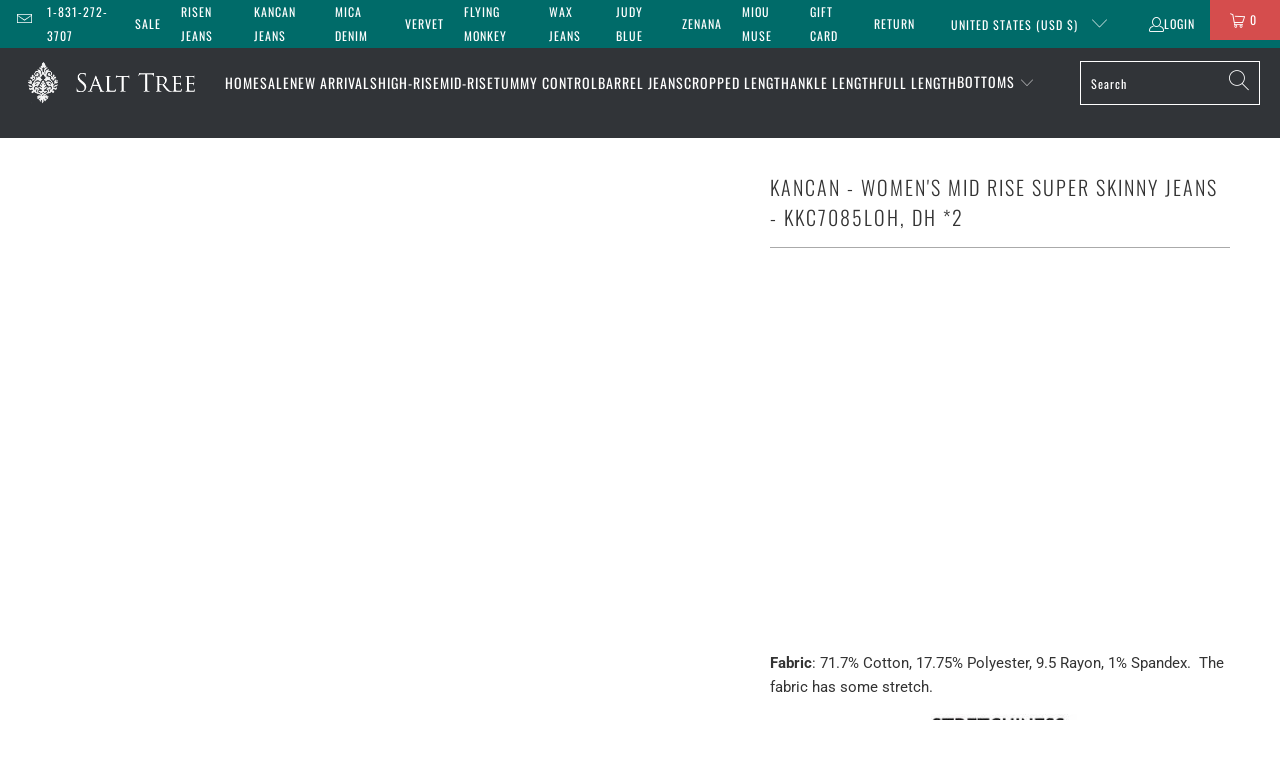

--- FILE ---
content_type: text/html; charset=utf-8
request_url: https://salttree.com/products/kancan-womens-mid-rise-super-skinny-jeans-kkc7085loh-dh-2
body_size: 69402
content:


 <!DOCTYPE html>
<html class="no-js no-touch" lang="en"> <head> <!-- Google tag (gtag.js) -->
<script async src="https://www.googletagmanager.com/gtag/js?id=G-YEZ9HM35LN">
</script>
<script>
  window.dataLayer = window.dataLayer || [];
  function gtag(){dataLayer.push(arguments);}
  gtag('js', new Date());

  gtag('config', 'G-YEZ9HM35LN');
</script> <meta charset="utf-8"> <meta http-equiv="cleartype" content="on"> <meta name="robots" content="index,follow"> <meta name="facebook-domain-verification" content="rejp7c8wil4ott3od74n0nl78slvr2" /> <!-- Mobile Specific Metas --> <meta name="HandheldFriendly" content="True"> <meta name="MobileOptimized" content="320"> <meta name="viewport" content="width=device-width,initial-scale=1"> <meta name="theme-color" content="#ffffff"> <!-- Preconnect Domains --> <link rel="preconnect" href="https://fonts.shopifycdn.com" /> <link rel="preconnect" href="https://cdn.shopify.com" /> <link rel="preconnect" href="https://v.shopify.com" /> <link rel="preconnect" href="https://cdn.shopifycloud.com" /> <link rel="preconnect" href="https://monorail-edge.shopifysvc.com"> <!-- fallback for browsers that don't support preconnect --> <link rel="dns-prefetch" href="https://fonts.shopifycdn.com" /> <link rel="dns-prefetch" href="https://cdn.shopify.com" /> <link rel="dns-prefetch" href="https://v.shopify.com" /> <link rel="dns-prefetch" href="https://cdn.shopifycloud.com" /> <link rel="dns-prefetch" href="https://monorail-edge.shopifysvc.com"> <!-- Icons --> <link rel="shortcut icon" type="image/x-icon" href="//salttree.com/cdn/shop/files/favicon_6ec7db9f-9a0d-4567-bfcc-9094b0687d7b_180x180.png?v=1614305662"> <link rel="apple-touch-icon" href="//salttree.com/cdn/shop/files/favicon_6ec7db9f-9a0d-4567-bfcc-9094b0687d7b_180x180.png?v=1614305662"/> <link rel="apple-touch-icon" sizes="57x57" href="//salttree.com/cdn/shop/files/favicon_6ec7db9f-9a0d-4567-bfcc-9094b0687d7b_57x57.png?v=1614305662"/> <link rel="apple-touch-icon" sizes="60x60" href="//salttree.com/cdn/shop/files/favicon_6ec7db9f-9a0d-4567-bfcc-9094b0687d7b_60x60.png?v=1614305662"/> <link rel="apple-touch-icon" sizes="72x72" href="//salttree.com/cdn/shop/files/favicon_6ec7db9f-9a0d-4567-bfcc-9094b0687d7b_72x72.png?v=1614305662"/> <link rel="apple-touch-icon" sizes="76x76" href="//salttree.com/cdn/shop/files/favicon_6ec7db9f-9a0d-4567-bfcc-9094b0687d7b_76x76.png?v=1614305662"/> <link rel="apple-touch-icon" sizes="114x114" href="//salttree.com/cdn/shop/files/favicon_6ec7db9f-9a0d-4567-bfcc-9094b0687d7b_114x114.png?v=1614305662"/> <link rel="apple-touch-icon" sizes="180x180" href="//salttree.com/cdn/shop/files/favicon_6ec7db9f-9a0d-4567-bfcc-9094b0687d7b_180x180.png?v=1614305662"/> <link rel="apple-touch-icon" sizes="228x228" href="//salttree.com/cdn/shop/files/favicon_6ec7db9f-9a0d-4567-bfcc-9094b0687d7b_228x228.png?v=1614305662"/> <link rel="canonical" href="https://salttree.com/products/kancan-womens-mid-rise-super-skinny-jeans-kkc7085loh-dh-2"/>
        
<link rel="preload" href="//cdn.shopify.com/s/files/1/0739/9607/5031/t/1/assets/prefetch_critical_resources.js" as="script">
<meta name="author" content="SaltTree">
<meta property="og:url" content="https://salttree.com/products/kancan-womens-mid-rise-super-skinny-jeans-kkc7085loh-dh-2">
<meta property="og:site_name" content="SaltTree"> <meta property="og:type" content="product"> <meta property="og:title" content="Kancan - Women&#39;s Mid Rise Super Skinny Jeans - KKC7085LOH, DH *2"> <meta property="og:image" content="https://salttree.com/cdn/shop/files/1_e6280847-4368-4c1d-bdbb-8bd12b74dcce_600x.jpg?v=1705954371"> <meta property="og:image:secure_url" content="https://salttree.com/cdn/shop/files/1_e6280847-4368-4c1d-bdbb-8bd12b74dcce_600x.jpg?v=1705954371"> <meta property="og:image:width" content="800"> <meta property="og:image:height" content="1199"> <meta property="og:image" content="https://salttree.com/cdn/shop/files/1_9b3d60a3-d77b-4245-b4ce-84314943b811_600x.jpg?v=1705954379"> <meta property="og:image:secure_url" content="https://salttree.com/cdn/shop/files/1_9b3d60a3-d77b-4245-b4ce-84314943b811_600x.jpg?v=1705954379"> <meta property="og:image:width" content="800"> <meta property="og:image:height" content="1200"> <meta property="og:image" content="https://salttree.com/cdn/shop/files/2_71c46108-a252-4868-a826-3ebdfc13b0b3_600x.jpg?v=1705954379"> <meta property="og:image:secure_url" content="https://salttree.com/cdn/shop/files/2_71c46108-a252-4868-a826-3ebdfc13b0b3_600x.jpg?v=1705954379"> <meta property="og:image:width" content="800"> <meta property="og:image:height" content="1200"> <meta property="product:price:amount" content="62.95"> <meta property="product:price:currency" content="USD"> <meta property="og:description" content="Fabric: 71.7% Cotton, 17.75% Polyester, 9.5 Rayon, 1% Spandex.  The fabric has some stretch. Care: Machine wash cold. Origins: Imported. Fit: This garment fits true to size. Measurements: (Measurements were taken from size 3) Waist: 25&quot; (All around), Rise: 8.5&quot;, Inseam: 29.5 Model Info: Height: 5&#39;11&quot;, Bust: 32&quot;, Waist:">




<meta name="twitter:card" content="summary"> <meta name="twitter:title" content="Kancan - Women's Mid Rise Super Skinny Jeans - KKC7085LOH, DH *2"> <meta name="twitter:description" content="Fabric: 71.7% Cotton, 17.75% Polyester, 9.5 Rayon, 1% Spandex.  The fabric has some stretch.

Care: Machine wash cold. Origins: Imported. Fit: This garment fits true to size.
Measurements: (Measurements were taken from size 3) Waist: 25&quot; (All around), Rise: 8.5&quot;, Inseam: 29.5
Model Info: Height: 5&#39;11&quot;, Bust: 32&quot;, Waist: 24&quot;, Hips: 34&quot; and is wearing a size 3.
Description: It&#39;s easy to style our mid-rise jeans that sit between the hips and the belly button.
Style: kc7085DH, LOH"> <meta name="twitter:image" content="https://salttree.com/cdn/shop/files/1_e6280847-4368-4c1d-bdbb-8bd12b74dcce_240x.jpg?v=1705954371"> <meta name="twitter:image:width" content="240"> <meta name="twitter:image:height" content="240"> <meta name="twitter:image:alt" content="Kancan - Women&#39;s Mid Rise Super Skinny Jeans - KKC7085LOH, DH *2 - SaltTree">
<script src="//cdn.shopify.com/s/files/1/0739/9607/5031/t/1/assets/prefetch_critical_resources.js" type="text/javascript"></script><script src="//cdn.shopify.com/s/files/1/0739/9607/5031/t/1/assets/preload.js" type="text/javascript"></script>


        
<!-- "snippets/booster-seo.liquid" was not rendered, the associated app was uninstalled --> <!-- Preload Assets --> <link rel="preload" href="//salttree.com/cdn/shop/t/205/assets/fancybox.css?v=19278034316635137701744637673" as="style"> <link rel="preload" href="//salttree.com/cdn/shop/t/205/assets/styles.css?v=8481544049793258321767562882" as="style"> <link rel="preload" href="//salttree.com/cdn/shop/t/205/assets/jquery.min.js?v=81049236547974671631744637673" as="script"> <link rel="preload" href="//salttree.com/cdn/shop/t/205/assets/vendors.js?v=51772124549495699811744637673" as="script"> <link rel="preload" href="//salttree.com/cdn/shop/t/205/assets/sections.js?v=44928575743550098301744637673" as="script"> <link rel="preload" href="//salttree.com/cdn/shop/t/205/assets/utilities.js?v=46946557764813106181744637673" as="script"> <link rel="preload" href="//salttree.com/cdn/shop/t/205/assets/app.js?v=162882354372697959611744637673" as="script"> <!-- Stylesheet for Fancybox library --> <link href="//salttree.com/cdn/shop/t/205/assets/fancybox.css?v=19278034316635137701744637673" rel="stylesheet" type="text/css" media="all" /> <!-- Stylesheets for Turbo --> <link href="//salttree.com/cdn/shop/t/205/assets/styles.css?v=8481544049793258321767562882" rel="stylesheet" type="text/css" media="all" /> <script>
      window.lazySizesConfig = window.lazySizesConfig || {};

      lazySizesConfig.expand = 300;
      lazySizesConfig.loadHidden = false;

      /*! lazysizes - v5.2.2 - bgset plugin */
      !function(e,t){var a=function(){t(e.lazySizes),e.removeEventListener("lazyunveilread",a,!0)};t=t.bind(null,e,e.document),"object"==typeof module&&module.exports?t(require("lazysizes")):"function"==typeof define&&define.amd?define(["lazysizes"],t):e.lazySizes?a():e.addEventListener("lazyunveilread",a,!0)}(window,function(e,z,g){"use strict";var c,y,b,f,i,s,n,v,m;e.addEventListener&&(c=g.cfg,y=/\s+/g,b=/\s*\|\s+|\s+\|\s*/g,f=/^(.+?)(?:\s+\[\s*(.+?)\s*\])(?:\s+\[\s*(.+?)\s*\])?$/,i=/^\s*\(*\s*type\s*:\s*(.+?)\s*\)*\s*$/,s=/\(|\)|'/,n={contain:1,cover:1},v=function(e,t){var a;t&&((a=t.match(i))&&a[1]?e.setAttribute("type",a[1]):e.setAttribute("media",c.customMedia[t]||t))},m=function(e){var t,a,i,r;e.target._lazybgset&&(a=(t=e.target)._lazybgset,(i=t.currentSrc||t.src)&&((r=g.fire(a,"bgsetproxy",{src:i,useSrc:s.test(i)?JSON.stringify(i):i})).defaultPrevented||(a.style.backgroundImage="url("+r.detail.useSrc+")")),t._lazybgsetLoading&&(g.fire(a,"_lazyloaded",{},!1,!0),delete t._lazybgsetLoading))},addEventListener("lazybeforeunveil",function(e){var t,a,i,r,s,n,l,d,o,u;!e.defaultPrevented&&(t=e.target.getAttribute("data-bgset"))&&(o=e.target,(u=z.createElement("img")).alt="",u._lazybgsetLoading=!0,e.detail.firesLoad=!0,a=t,i=o,r=u,s=z.createElement("picture"),n=i.getAttribute(c.sizesAttr),l=i.getAttribute("data-ratio"),d=i.getAttribute("data-optimumx"),i._lazybgset&&i._lazybgset.parentNode==i&&i.removeChild(i._lazybgset),Object.defineProperty(r,"_lazybgset",{value:i,writable:!0}),Object.defineProperty(i,"_lazybgset",{value:s,writable:!0}),a=a.replace(y," ").split(b),s.style.display="none",r.className=c.lazyClass,1!=a.length||n||(n="auto"),a.forEach(function(e){var t,a=z.createElement("source");n&&"auto"!=n&&a.setAttribute("sizes",n),(t=e.match(f))?(a.setAttribute(c.srcsetAttr,t[1]),v(a,t[2]),v(a,t[3])):a.setAttribute(c.srcsetAttr,e),s.appendChild(a)}),n&&(r.setAttribute(c.sizesAttr,n),i.removeAttribute(c.sizesAttr),i.removeAttribute("sizes")),d&&r.setAttribute("data-optimumx",d),l&&r.setAttribute("data-ratio",l),s.appendChild(r),i.appendChild(s),setTimeout(function(){g.loader.unveil(u),g.rAF(function(){g.fire(u,"_lazyloaded",{},!0,!0),u.complete&&m({target:u})})}))}),z.addEventListener("load",m,!0),e.addEventListener("lazybeforesizes",function(e){var t,a,i,r;e.detail.instance==g&&e.target._lazybgset&&e.detail.dataAttr&&(t=e.target._lazybgset,i=t,r=(getComputedStyle(i)||{getPropertyValue:function(){}}).getPropertyValue("background-size"),!n[r]&&n[i.style.backgroundSize]&&(r=i.style.backgroundSize),n[a=r]&&(e.target._lazysizesParentFit=a,g.rAF(function(){e.target.setAttribute("data-parent-fit",a),e.target._lazysizesParentFit&&delete e.target._lazysizesParentFit})))},!0),z.documentElement.addEventListener("lazybeforesizes",function(e){var t,a;!e.defaultPrevented&&e.target._lazybgset&&e.detail.instance==g&&(e.detail.width=(t=e.target._lazybgset,a=g.gW(t,t.parentNode),(!t._lazysizesWidth||a>t._lazysizesWidth)&&(t._lazysizesWidth=a),t._lazysizesWidth))}))});

      /*! lazysizes - v5.2.2 */
      !function(e){var t=function(u,D,f){"use strict";var k,H;if(function(){var e;var t={lazyClass:"lazyload",loadedClass:"lazyloaded",loadingClass:"lazyloading",preloadClass:"lazypreload",errorClass:"lazyerror",autosizesClass:"lazyautosizes",srcAttr:"data-src",srcsetAttr:"data-srcset",sizesAttr:"data-sizes",minSize:40,customMedia:{},init:true,expFactor:1.5,hFac:.8,loadMode:2,loadHidden:true,ricTimeout:0,throttleDelay:125};H=u.lazySizesConfig||u.lazysizesConfig||{};for(e in t){if(!(e in H)){H[e]=t[e]}}}(),!D||!D.getElementsByClassName){return{init:function(){},cfg:H,noSupport:true}}var O=D.documentElement,a=u.HTMLPictureElement,P="addEventListener",$="getAttribute",q=u[P].bind(u),I=u.setTimeout,U=u.requestAnimationFrame||I,l=u.requestIdleCallback,j=/^picture$/i,r=["load","error","lazyincluded","_lazyloaded"],i={},G=Array.prototype.forEach,J=function(e,t){if(!i[t]){i[t]=new RegExp("(\\s|^)"+t+"(\\s|$)")}return i[t].test(e[$]("class")||"")&&i[t]},K=function(e,t){if(!J(e,t)){e.setAttribute("class",(e[$]("class")||"").trim()+" "+t)}},Q=function(e,t){var i;if(i=J(e,t)){e.setAttribute("class",(e[$]("class")||"").replace(i," "))}},V=function(t,i,e){var a=e?P:"removeEventListener";if(e){V(t,i)}r.forEach(function(e){t[a](e,i)})},X=function(e,t,i,a,r){var n=D.createEvent("Event");if(!i){i={}}i.instance=k;n.initEvent(t,!a,!r);n.detail=i;e.dispatchEvent(n);return n},Y=function(e,t){var i;if(!a&&(i=u.picturefill||H.pf)){if(t&&t.src&&!e[$]("srcset")){e.setAttribute("srcset",t.src)}i({reevaluate:true,elements:[e]})}else if(t&&t.src){e.src=t.src}},Z=function(e,t){return(getComputedStyle(e,null)||{})[t]},s=function(e,t,i){i=i||e.offsetWidth;while(i<H.minSize&&t&&!e._lazysizesWidth){i=t.offsetWidth;t=t.parentNode}return i},ee=function(){var i,a;var t=[];var r=[];var n=t;var s=function(){var e=n;n=t.length?r:t;i=true;a=false;while(e.length){e.shift()()}i=false};var e=function(e,t){if(i&&!t){e.apply(this,arguments)}else{n.push(e);if(!a){a=true;(D.hidden?I:U)(s)}}};e._lsFlush=s;return e}(),te=function(i,e){return e?function(){ee(i)}:function(){var e=this;var t=arguments;ee(function(){i.apply(e,t)})}},ie=function(e){var i;var a=0;var r=H.throttleDelay;var n=H.ricTimeout;var t=function(){i=false;a=f.now();e()};var s=l&&n>49?function(){l(t,{timeout:n});if(n!==H.ricTimeout){n=H.ricTimeout}}:te(function(){I(t)},true);return function(e){var t;if(e=e===true){n=33}if(i){return}i=true;t=r-(f.now()-a);if(t<0){t=0}if(e||t<9){s()}else{I(s,t)}}},ae=function(e){var t,i;var a=99;var r=function(){t=null;e()};var n=function(){var e=f.now()-i;if(e<a){I(n,a-e)}else{(l||r)(r)}};return function(){i=f.now();if(!t){t=I(n,a)}}},e=function(){var v,m,c,h,e;var y,z,g,p,C,b,A;var n=/^img$/i;var d=/^iframe$/i;var E="onscroll"in u&&!/(gle|ing)bot/.test(navigator.userAgent);var _=0;var w=0;var N=0;var M=-1;var x=function(e){N--;if(!e||N<0||!e.target){N=0}};var W=function(e){if(A==null){A=Z(D.body,"visibility")=="hidden"}return A||!(Z(e.parentNode,"visibility")=="hidden"&&Z(e,"visibility")=="hidden")};var S=function(e,t){var i;var a=e;var r=W(e);g-=t;b+=t;p-=t;C+=t;while(r&&(a=a.offsetParent)&&a!=D.body&&a!=O){r=(Z(a,"opacity")||1)>0;if(r&&Z(a,"overflow")!="visible"){i=a.getBoundingClientRect();r=C>i.left&&p<i.right&&b>i.top-1&&g<i.bottom+1}}return r};var t=function(){var e,t,i,a,r,n,s,l,o,u,f,c;var d=k.elements;if((h=H.loadMode)&&N<8&&(e=d.length)){t=0;M++;for(;t<e;t++){if(!d[t]||d[t]._lazyRace){continue}if(!E||k.prematureUnveil&&k.prematureUnveil(d[t])){R(d[t]);continue}if(!(l=d[t][$]("data-expand"))||!(n=l*1)){n=w}if(!u){u=!H.expand||H.expand<1?O.clientHeight>500&&O.clientWidth>500?500:370:H.expand;k._defEx=u;f=u*H.expFactor;c=H.hFac;A=null;if(w<f&&N<1&&M>2&&h>2&&!D.hidden){w=f;M=0}else if(h>1&&M>1&&N<6){w=u}else{w=_}}if(o!==n){y=innerWidth+n*c;z=innerHeight+n;s=n*-1;o=n}i=d[t].getBoundingClientRect();if((b=i.bottom)>=s&&(g=i.top)<=z&&(C=i.right)>=s*c&&(p=i.left)<=y&&(b||C||p||g)&&(H.loadHidden||W(d[t]))&&(m&&N<3&&!l&&(h<3||M<4)||S(d[t],n))){R(d[t]);r=true;if(N>9){break}}else if(!r&&m&&!a&&N<4&&M<4&&h>2&&(v[0]||H.preloadAfterLoad)&&(v[0]||!l&&(b||C||p||g||d[t][$](H.sizesAttr)!="auto"))){a=v[0]||d[t]}}if(a&&!r){R(a)}}};var i=ie(t);var B=function(e){var t=e.target;if(t._lazyCache){delete t._lazyCache;return}x(e);K(t,H.loadedClass);Q(t,H.loadingClass);V(t,L);X(t,"lazyloaded")};var a=te(B);var L=function(e){a({target:e.target})};var T=function(t,i){try{t.contentWindow.location.replace(i)}catch(e){t.src=i}};var F=function(e){var t;var i=e[$](H.srcsetAttr);if(t=H.customMedia[e[$]("data-media")||e[$]("media")]){e.setAttribute("media",t)}if(i){e.setAttribute("srcset",i)}};var s=te(function(t,e,i,a,r){var n,s,l,o,u,f;if(!(u=X(t,"lazybeforeunveil",e)).defaultPrevented){if(a){if(i){K(t,H.autosizesClass)}else{t.setAttribute("sizes",a)}}s=t[$](H.srcsetAttr);n=t[$](H.srcAttr);if(r){l=t.parentNode;o=l&&j.test(l.nodeName||"")}f=e.firesLoad||"src"in t&&(s||n||o);u={target:t};K(t,H.loadingClass);if(f){clearTimeout(c);c=I(x,2500);V(t,L,true)}if(o){G.call(l.getElementsByTagName("source"),F)}if(s){t.setAttribute("srcset",s)}else if(n&&!o){if(d.test(t.nodeName)){T(t,n)}else{t.src=n}}if(r&&(s||o)){Y(t,{src:n})}}if(t._lazyRace){delete t._lazyRace}Q(t,H.lazyClass);ee(function(){var e=t.complete&&t.naturalWidth>1;if(!f||e){if(e){K(t,"ls-is-cached")}B(u);t._lazyCache=true;I(function(){if("_lazyCache"in t){delete t._lazyCache}},9)}if(t.loading=="lazy"){N--}},true)});var R=function(e){if(e._lazyRace){return}var t;var i=n.test(e.nodeName);var a=i&&(e[$](H.sizesAttr)||e[$]("sizes"));var r=a=="auto";if((r||!m)&&i&&(e[$]("src")||e.srcset)&&!e.complete&&!J(e,H.errorClass)&&J(e,H.lazyClass)){return}t=X(e,"lazyunveilread").detail;if(r){re.updateElem(e,true,e.offsetWidth)}e._lazyRace=true;N++;s(e,t,r,a,i)};var r=ae(function(){H.loadMode=3;i()});var l=function(){if(H.loadMode==3){H.loadMode=2}r()};var o=function(){if(m){return}if(f.now()-e<999){I(o,999);return}m=true;H.loadMode=3;i();q("scroll",l,true)};return{_:function(){e=f.now();k.elements=D.getElementsByClassName(H.lazyClass);v=D.getElementsByClassName(H.lazyClass+" "+H.preloadClass);q("scroll",i,true);q("resize",i,true);q("pageshow",function(e){if(e.persisted){var t=D.querySelectorAll("."+H.loadingClass);if(t.length&&t.forEach){U(function(){t.forEach(function(e){if(e.complete){R(e)}})})}}});if(u.MutationObserver){new MutationObserver(i).observe(O,{childList:true,subtree:true,attributes:true})}else{O[P]("DOMNodeInserted",i,true);O[P]("DOMAttrModified",i,true);setInterval(i,999)}q("hashchange",i,true);["focus","mouseover","click","load","transitionend","animationend"].forEach(function(e){D[P](e,i,true)});if(/d$|^c/.test(D.readyState)){o()}else{q("load",o);D[P]("DOMContentLoaded",i);I(o,2e4)}if(k.elements.length){t();ee._lsFlush()}else{i()}},checkElems:i,unveil:R,_aLSL:l}}(),re=function(){var i;var n=te(function(e,t,i,a){var r,n,s;e._lazysizesWidth=a;a+="px";e.setAttribute("sizes",a);if(j.test(t.nodeName||"")){r=t.getElementsByTagName("source");for(n=0,s=r.length;n<s;n++){r[n].setAttribute("sizes",a)}}if(!i.detail.dataAttr){Y(e,i.detail)}});var a=function(e,t,i){var a;var r=e.parentNode;if(r){i=s(e,r,i);a=X(e,"lazybeforesizes",{width:i,dataAttr:!!t});if(!a.defaultPrevented){i=a.detail.width;if(i&&i!==e._lazysizesWidth){n(e,r,a,i)}}}};var e=function(){var e;var t=i.length;if(t){e=0;for(;e<t;e++){a(i[e])}}};var t=ae(e);return{_:function(){i=D.getElementsByClassName(H.autosizesClass);q("resize",t)},checkElems:t,updateElem:a}}(),t=function(){if(!t.i&&D.getElementsByClassName){t.i=true;re._();e._()}};return I(function(){H.init&&t()}),k={cfg:H,autoSizer:re,loader:e,init:t,uP:Y,aC:K,rC:Q,hC:J,fire:X,gW:s,rAF:ee}}(e,e.document,Date);e.lazySizes=t,"object"==typeof module&&module.exports&&(module.exports=t)}("undefined"!=typeof window?window:{});</script> <script src="//salttree.com/cdn/shop/t/205/assets/jquery.min.js?v=81049236547974671631744637673" defer></script> <script src="//salttree.com/cdn/shop/t/205/assets/currencies.js?v=63035159355332271981744637673" defer></script> <script>
      window.PXUTheme = window.PXUTheme || {};
      window.PXUTheme.version = '7.1.1';
      window.PXUTheme.name = 'Turbo';</script>
    


    
<template id="price-ui"><span class="price " data-price></span><span class="compare-at-price" data-compare-at-price></span><span class="unit-pricing" data-unit-pricing></span></template> <template id="price-ui-badge"><div class="price-ui-badge__sticker price-ui-badge__sticker--"> <span class="price-ui-badge__sticker-text" data-badge></span></div></template> <template id="price-ui__price"><span class="money" data-price></span></template> <template id="price-ui__price-range"><span class="price-min" data-price-min><span class="money" data-price></span></span> - <span class="price-max" data-price-max><span class="money" data-price></span></span></template> <template id="price-ui__unit-pricing"><span class="unit-quantity" data-unit-quantity></span> | <span class="unit-price" data-unit-price><span class="money" data-price></span></span> / <span class="unit-measurement" data-unit-measurement></span></template> <template id="price-ui-badge__percent-savings-range">Save up to <span data-price-percent></span>%</template> <template id="price-ui-badge__percent-savings">Save <span data-price-percent></span>%</template> <template id="price-ui-badge__price-savings-range">Save up to <span class="money" data-price></span></template> <template id="price-ui-badge__price-savings">Save <span class="money" data-price></span></template> <template id="price-ui-badge__on-sale">Sale</template> <template id="price-ui-badge__sold-out">Sold out</template> <template id="price-ui-badge__in-stock">In stock</template> <script>
      
window.PXUTheme = window.PXUTheme || {};


window.PXUTheme.theme_settings = {};
window.PXUTheme.currency = {};
window.PXUTheme.routes = window.PXUTheme.routes || {};


window.PXUTheme.theme_settings.display_tos_checkbox = false;
window.PXUTheme.theme_settings.go_to_checkout = true;
window.PXUTheme.theme_settings.cart_action = "reload_page";
window.PXUTheme.theme_settings.cart_shipping_calculator = false;


window.PXUTheme.theme_settings.collection_swatches = true;
window.PXUTheme.theme_settings.collection_secondary_image = true;


window.PXUTheme.currency.show_multiple_currencies = false;
window.PXUTheme.currency.shop_currency = "USD";
window.PXUTheme.currency.default_currency = "USD";
window.PXUTheme.currency.display_format = "money_format";
window.PXUTheme.currency.money_format = "${{amount}}";
window.PXUTheme.currency.money_format_no_currency = "${{amount}}";
window.PXUTheme.currency.money_format_currency = "${{amount}} USD";
window.PXUTheme.currency.native_multi_currency = true;
window.PXUTheme.currency.iso_code = "USD";
window.PXUTheme.currency.symbol = "$";


window.PXUTheme.theme_settings.display_inventory_left = false;
window.PXUTheme.theme_settings.inventory_threshold = 10;
window.PXUTheme.theme_settings.limit_quantity = false;


window.PXUTheme.theme_settings.menu_position = null;


window.PXUTheme.theme_settings.newsletter_popup = false;
window.PXUTheme.theme_settings.newsletter_popup_days = "14";
window.PXUTheme.theme_settings.newsletter_popup_mobile = false;
window.PXUTheme.theme_settings.newsletter_popup_seconds = 0;


window.PXUTheme.theme_settings.pagination_type = "basic_pagination";


window.PXUTheme.theme_settings.enable_shopify_collection_badges = false;
window.PXUTheme.theme_settings.quick_shop_thumbnail_position = null;
window.PXUTheme.theme_settings.product_form_style = "radio";
window.PXUTheme.theme_settings.sale_banner_enabled = false;
window.PXUTheme.theme_settings.display_savings = true;
window.PXUTheme.theme_settings.display_sold_out_price = false;
window.PXUTheme.theme_settings.sold_out_text = "Sold out";
window.PXUTheme.theme_settings.free_text = "Free";
window.PXUTheme.theme_settings.video_looping = null;
window.PXUTheme.theme_settings.quick_shop_style = "popup";
window.PXUTheme.theme_settings.hover_enabled = false;


window.PXUTheme.routes.cart_url = "/cart";
window.PXUTheme.routes.root_url = "/";
window.PXUTheme.routes.search_url = "/search";
window.PXUTheme.routes.all_products_collection_url = "/collections/all";


window.PXUTheme.theme_settings.image_loading_style = "blur-up";


window.PXUTheme.theme_settings.search_option = "product,page,article";
window.PXUTheme.theme_settings.search_items_to_display = 10;
window.PXUTheme.theme_settings.enable_autocomplete = true;


window.PXUTheme.theme_settings.page_dots_enabled = false;
window.PXUTheme.theme_settings.slideshow_arrow_size = "light";


window.PXUTheme.theme_settings.quick_shop_enabled = true;


window.PXUTheme.translation = {};


window.PXUTheme.translation.agree_to_terms_warning = "You must agree with the terms and conditions to checkout.";
window.PXUTheme.translation.one_item_left = "item left";
window.PXUTheme.translation.items_left_text = "items left";
window.PXUTheme.translation.cart_savings_text = "Total Savings";
window.PXUTheme.translation.cart_discount_text = "Discount";
window.PXUTheme.translation.cart_subtotal_text = "Subtotal";
window.PXUTheme.translation.cart_remove_text = "Remove";
window.PXUTheme.translation.cart_free_text = "Free";


window.PXUTheme.translation.newsletter_success_text = "Thank you for joining our mailing list!";


window.PXUTheme.translation.notify_email = "Enter your email address...";
window.PXUTheme.translation.notify_email_value = "Translation missing: en.contact.fields.email";
window.PXUTheme.translation.notify_email_send = "Send";
window.PXUTheme.translation.notify_message_first = "Please notify me when ";
window.PXUTheme.translation.notify_message_last = " becomes available - ";
window.PXUTheme.translation.notify_success_text = "Thanks! We will notify you when this product becomes available!";


window.PXUTheme.translation.add_to_cart = "Add to Cart";
window.PXUTheme.translation.coming_soon_text = "Coming Soon";
window.PXUTheme.translation.sold_out_text = "Sold Out";
window.PXUTheme.translation.sale_text = "Sale";
window.PXUTheme.translation.savings_text = "You Save";
window.PXUTheme.translation.from_text = "from";
window.PXUTheme.translation.new_text = "New";
window.PXUTheme.translation.pre_order_text = "Pre-Order";
window.PXUTheme.translation.unavailable_text = "Unavailable";


window.PXUTheme.translation.all_results = "View all results";
window.PXUTheme.translation.no_results = "Sorry, no results!";


window.PXUTheme.media_queries = {};
window.PXUTheme.media_queries.small = window.matchMedia( "(max-width: 480px)" );
window.PXUTheme.media_queries.medium = window.matchMedia( "(max-width: 798px)" );
window.PXUTheme.media_queries.large = window.matchMedia( "(min-width: 799px)" );
window.PXUTheme.media_queries.larger = window.matchMedia( "(min-width: 960px)" );
window.PXUTheme.media_queries.xlarge = window.matchMedia( "(min-width: 1200px)" );
window.PXUTheme.media_queries.ie10 = window.matchMedia( "all and (-ms-high-contrast: none), (-ms-high-contrast: active)" );
window.PXUTheme.media_queries.tablet = window.matchMedia( "only screen and (min-width: 799px) and (max-width: 1024px)" );</script> <script src="//salttree.com/cdn/shop/t/205/assets/vendors.js?v=51772124549495699811744637673" defer></script> <script src="//salttree.com/cdn/shop/t/205/assets/sections.js?v=44928575743550098301744637673" defer></script> <script src="//salttree.com/cdn/shop/t/205/assets/utilities.js?v=46946557764813106181744637673" defer></script> <script src="//salttree.com/cdn/shop/t/205/assets/app.js?v=162882354372697959611744637673" defer></script> <script src="//salttree.com/cdn/shop/t/205/assets/instantclick.min.js?v=20092422000980684151744637673" data-no-instant defer></script> <script data-no-instant>
        window.addEventListener('DOMContentLoaded', function() {

          function inIframe() {
            try {
              return window.self !== window.top;
            } catch (e) {
              return true;
            }
          }

          if (!inIframe()){
            InstantClick.on('change', function() {

              $('head script[src*="shopify"]').each(function() {
                var script = document.createElement('script');
                script.type = 'text/javascript';
                script.src = $(this).attr('src');

                $('body').append(script);
              });

              $('body').removeClass('fancybox-active');
              $.fancybox.destroy();

              //////InstantClick.init();

            });
          }
        });</script> <script></script> <script>window.performance && window.performance.mark && window.performance.mark('shopify.content_for_header.start');</script><meta id="shopify-digital-wallet" name="shopify-digital-wallet" content="/16942653/digital_wallets/dialog">
<meta name="shopify-checkout-api-token" content="e1f8b5b98045e2da70c4ebf77bcccd65">
<meta id="in-context-paypal-metadata" data-shop-id="16942653" data-venmo-supported="false" data-environment="production" data-locale="en_US" data-paypal-v4="true" data-currency="USD">
<link rel="alternate" type="application/json+oembed" href="https://salttree.com/products/kancan-womens-mid-rise-super-skinny-jeans-kkc7085loh-dh-2.oembed">
<script async="async" src="/checkouts/internal/preloads.js?locale=en-US"></script>
<link rel="preconnect" href="https://shop.app" crossorigin="anonymous">
<script async="async" src="https://shop.app/checkouts/internal/preloads.js?locale=en-US&shop_id=16942653" crossorigin="anonymous"></script>
<script id="apple-pay-shop-capabilities" type="application/json">{"shopId":16942653,"countryCode":"US","currencyCode":"USD","merchantCapabilities":["supports3DS"],"merchantId":"gid:\/\/shopify\/Shop\/16942653","merchantName":"SaltTree","requiredBillingContactFields":["postalAddress","email"],"requiredShippingContactFields":["postalAddress","email"],"shippingType":"shipping","supportedNetworks":["visa","masterCard","amex","discover","elo","jcb"],"total":{"type":"pending","label":"SaltTree","amount":"1.00"},"shopifyPaymentsEnabled":true,"supportsSubscriptions":true}</script>
<script id="shopify-features" type="application/json">{"accessToken":"e1f8b5b98045e2da70c4ebf77bcccd65","betas":["rich-media-storefront-analytics"],"domain":"salttree.com","predictiveSearch":true,"shopId":16942653,"locale":"en"}</script>
<script>var Shopify = Shopify || {};
Shopify.shop = "salttree.myshopify.com";
Shopify.locale = "en";
Shopify.currency = {"active":"USD","rate":"1.0"};
Shopify.country = "US";
Shopify.theme = {"name":"12.08.23-New-turbo-portland || OPT","id":131323494494,"schema_name":"Turbo","schema_version":"7.1.1","theme_store_id":null,"role":"main"};
Shopify.theme.handle = "null";
Shopify.theme.style = {"id":null,"handle":null};
Shopify.cdnHost = "salttree.com/cdn";
Shopify.routes = Shopify.routes || {};
Shopify.routes.root = "/";</script>
<script type="module">!function(o){(o.Shopify=o.Shopify||{}).modules=!0}(window);</script>
<script>!function(o){function n(){var o=[];function n(){o.push(Array.prototype.slice.apply(arguments))}return n.q=o,n}var t=o.Shopify=o.Shopify||{};t.loadFeatures=n(),t.autoloadFeatures=n()}(window);</script>
<script>
  window.ShopifyPay = window.ShopifyPay || {};
  window.ShopifyPay.apiHost = "shop.app\/pay";
  window.ShopifyPay.redirectState = null;
</script>
<script id="shop-js-analytics" type="application/json">{"pageType":"product"}</script>
<script defer="defer" async type="module" src="//salttree.com/cdn/shopifycloud/shop-js/modules/v2/client.init-shop-cart-sync_C5BV16lS.en.esm.js"></script>
<script defer="defer" async type="module" src="//salttree.com/cdn/shopifycloud/shop-js/modules/v2/chunk.common_CygWptCX.esm.js"></script>
<script type="module">
  await import("//salttree.com/cdn/shopifycloud/shop-js/modules/v2/client.init-shop-cart-sync_C5BV16lS.en.esm.js");
await import("//salttree.com/cdn/shopifycloud/shop-js/modules/v2/chunk.common_CygWptCX.esm.js");

  window.Shopify.SignInWithShop?.initShopCartSync?.({"fedCMEnabled":true,"windoidEnabled":true});

</script>
<script defer="defer" async type="module" src="//salttree.com/cdn/shopifycloud/shop-js/modules/v2/client.payment-terms_CZxnsJam.en.esm.js"></script>
<script defer="defer" async type="module" src="//salttree.com/cdn/shopifycloud/shop-js/modules/v2/chunk.common_CygWptCX.esm.js"></script>
<script defer="defer" async type="module" src="//salttree.com/cdn/shopifycloud/shop-js/modules/v2/chunk.modal_D71HUcav.esm.js"></script>
<script type="module">
  await import("//salttree.com/cdn/shopifycloud/shop-js/modules/v2/client.payment-terms_CZxnsJam.en.esm.js");
await import("//salttree.com/cdn/shopifycloud/shop-js/modules/v2/chunk.common_CygWptCX.esm.js");
await import("//salttree.com/cdn/shopifycloud/shop-js/modules/v2/chunk.modal_D71HUcav.esm.js");

  
</script>
<script>
  window.Shopify = window.Shopify || {};
  if (!window.Shopify.featureAssets) window.Shopify.featureAssets = {};
  window.Shopify.featureAssets['shop-js'] = {"shop-cart-sync":["modules/v2/client.shop-cart-sync_ZFArdW7E.en.esm.js","modules/v2/chunk.common_CygWptCX.esm.js"],"init-fed-cm":["modules/v2/client.init-fed-cm_CmiC4vf6.en.esm.js","modules/v2/chunk.common_CygWptCX.esm.js"],"shop-button":["modules/v2/client.shop-button_tlx5R9nI.en.esm.js","modules/v2/chunk.common_CygWptCX.esm.js"],"shop-cash-offers":["modules/v2/client.shop-cash-offers_DOA2yAJr.en.esm.js","modules/v2/chunk.common_CygWptCX.esm.js","modules/v2/chunk.modal_D71HUcav.esm.js"],"init-windoid":["modules/v2/client.init-windoid_sURxWdc1.en.esm.js","modules/v2/chunk.common_CygWptCX.esm.js"],"shop-toast-manager":["modules/v2/client.shop-toast-manager_ClPi3nE9.en.esm.js","modules/v2/chunk.common_CygWptCX.esm.js"],"init-shop-email-lookup-coordinator":["modules/v2/client.init-shop-email-lookup-coordinator_B8hsDcYM.en.esm.js","modules/v2/chunk.common_CygWptCX.esm.js"],"init-shop-cart-sync":["modules/v2/client.init-shop-cart-sync_C5BV16lS.en.esm.js","modules/v2/chunk.common_CygWptCX.esm.js"],"avatar":["modules/v2/client.avatar_BTnouDA3.en.esm.js"],"pay-button":["modules/v2/client.pay-button_FdsNuTd3.en.esm.js","modules/v2/chunk.common_CygWptCX.esm.js"],"init-customer-accounts":["modules/v2/client.init-customer-accounts_DxDtT_ad.en.esm.js","modules/v2/client.shop-login-button_C5VAVYt1.en.esm.js","modules/v2/chunk.common_CygWptCX.esm.js","modules/v2/chunk.modal_D71HUcav.esm.js"],"init-shop-for-new-customer-accounts":["modules/v2/client.init-shop-for-new-customer-accounts_ChsxoAhi.en.esm.js","modules/v2/client.shop-login-button_C5VAVYt1.en.esm.js","modules/v2/chunk.common_CygWptCX.esm.js","modules/v2/chunk.modal_D71HUcav.esm.js"],"shop-login-button":["modules/v2/client.shop-login-button_C5VAVYt1.en.esm.js","modules/v2/chunk.common_CygWptCX.esm.js","modules/v2/chunk.modal_D71HUcav.esm.js"],"init-customer-accounts-sign-up":["modules/v2/client.init-customer-accounts-sign-up_CPSyQ0Tj.en.esm.js","modules/v2/client.shop-login-button_C5VAVYt1.en.esm.js","modules/v2/chunk.common_CygWptCX.esm.js","modules/v2/chunk.modal_D71HUcav.esm.js"],"shop-follow-button":["modules/v2/client.shop-follow-button_Cva4Ekp9.en.esm.js","modules/v2/chunk.common_CygWptCX.esm.js","modules/v2/chunk.modal_D71HUcav.esm.js"],"checkout-modal":["modules/v2/client.checkout-modal_BPM8l0SH.en.esm.js","modules/v2/chunk.common_CygWptCX.esm.js","modules/v2/chunk.modal_D71HUcav.esm.js"],"lead-capture":["modules/v2/client.lead-capture_Bi8yE_yS.en.esm.js","modules/v2/chunk.common_CygWptCX.esm.js","modules/v2/chunk.modal_D71HUcav.esm.js"],"shop-login":["modules/v2/client.shop-login_D6lNrXab.en.esm.js","modules/v2/chunk.common_CygWptCX.esm.js","modules/v2/chunk.modal_D71HUcav.esm.js"],"payment-terms":["modules/v2/client.payment-terms_CZxnsJam.en.esm.js","modules/v2/chunk.common_CygWptCX.esm.js","modules/v2/chunk.modal_D71HUcav.esm.js"]};
</script>
<script>(function() {
  var isLoaded = false;
  function asyncLoad() {
    if (isLoaded) return;
    isLoaded = true;
    var urls = ["\/\/s3.amazonaws.com\/booster-eu-cookie\/salttree.myshopify.com\/booster_eu_cookie.js?shop=salttree.myshopify.com","https:\/\/cdn1.stamped.io\/files\/widget.min.js?shop=salttree.myshopify.com","\/\/app.backinstock.org\/widget\/7468_1739946958.js?category=bis\u0026v=6\u0026shop=salttree.myshopify.com","https:\/\/app.kiwisizing.com\/web\/js\/dist\/kiwiSizing\/plugin\/SizingPlugin.prod.js?v=330\u0026shop=salttree.myshopify.com"];
    for (var i = 0; i <urls.length; i++) {
      var s = document.createElement('script');
      s.type = 'text/javascript';
      s.async = true;
      s.src = urls[i];
      var x = document.getElementsByTagName('script')[0];
      x.parentNode.insertBefore(s, x);
    }
  };
  if(window.attachEvent) {
    window.attachEvent('onload', asyncLoad);
  } else {
    window.addEventListener('load', asyncLoad, false);
  }
})();</script>
<script id="__st">var __st={"a":16942653,"offset":-28800,"reqid":"42ab29f9-69fd-4121-aa04-de2463ccc4e7-1768690452","pageurl":"salttree.com\/products\/kancan-womens-mid-rise-super-skinny-jeans-kkc7085loh-dh-2","u":"ac1da4e498a9","p":"product","rtyp":"product","rid":6732351733854};</script>
<script>window.ShopifyPaypalV4VisibilityTracking = true;</script>
<script id="captcha-bootstrap">!function(){'use strict';const t='contact',e='account',n='new_comment',o=[[t,t],['blogs',n],['comments',n],[t,'customer']],c=[[e,'customer_login'],[e,'guest_login'],[e,'recover_customer_password'],[e,'create_customer']],r=t=>t.map((([t,e])=>`form[action*='/${t}']:not([data-nocaptcha='true']) input[name='form_type'][value='${e}']`)).join(','),a=t=>()=>t?[...document.querySelectorAll(t)].map((t=>t.form)):[];function s(){const t=[...o],e=r(t);return a(e)}const i='password',u='form_key',d=['recaptcha-v3-token','g-recaptcha-response','h-captcha-response',i],f=()=>{try{return window.sessionStorage}catch{return}},m='__shopify_v',_=t=>t.elements[u];function p(t,e,n=!1){try{const o=window.sessionStorage,c=JSON.parse(o.getItem(e)),{data:r}=function(t){const{data:e,action:n}=t;return t[m]||n?{data:e,action:n}:{data:t,action:n}}(c);for(const[e,n]of Object.entries(r))t.elements[e]&&(t.elements[e].value=n);n&&o.removeItem(e)}catch(o){console.error('form repopulation failed',{error:o})}}const l='form_type',E='cptcha';function T(t){t.dataset[E]=!0}const w=window,h=w.document,L='Shopify',v='ce_forms',y='captcha';let A=!1;((t,e)=>{const n=(g='f06e6c50-85a8-45c8-87d0-21a2b65856fe',I='https://cdn.shopify.com/shopifycloud/storefront-forms-hcaptcha/ce_storefront_forms_captcha_hcaptcha.v1.5.2.iife.js',D={infoText:'Protected by hCaptcha',privacyText:'Privacy',termsText:'Terms'},(t,e,n)=>{const o=w[L][v],c=o.bindForm;if(c)return c(t,g,e,D).then(n);var r;o.q.push([[t,g,e,D],n]),r=I,A||(h.body.append(Object.assign(h.createElement('script'),{id:'captcha-provider',async:!0,src:r})),A=!0)});var g,I,D;w[L]=w[L]||{},w[L][v]=w[L][v]||{},w[L][v].q=[],w[L][y]=w[L][y]||{},w[L][y].protect=function(t,e){n(t,void 0,e),T(t)},Object.freeze(w[L][y]),function(t,e,n,w,h,L){const[v,y,A,g]=function(t,e,n){const i=e?o:[],u=t?c:[],d=[...i,...u],f=r(d),m=r(i),_=r(d.filter((([t,e])=>n.includes(e))));return[a(f),a(m),a(_),s()]}(w,h,L),I=t=>{const e=t.target;return e instanceof HTMLFormElement?e:e&&e.form},D=t=>v().includes(t);t.addEventListener('submit',(t=>{const e=I(t);if(!e)return;const n=D(e)&&!e.dataset.hcaptchaBound&&!e.dataset.recaptchaBound,o=_(e),c=g().includes(e)&&(!o||!o.value);(n||c)&&t.preventDefault(),c&&!n&&(function(t){try{if(!f())return;!function(t){const e=f();if(!e)return;const n=_(t);if(!n)return;const o=n.value;o&&e.removeItem(o)}(t);const e=Array.from(Array(32),(()=>Math.random().toString(36)[2])).join('');!function(t,e){_(t)||t.append(Object.assign(document.createElement('input'),{type:'hidden',name:u})),t.elements[u].value=e}(t,e),function(t,e){const n=f();if(!n)return;const o=[...t.querySelectorAll(`input[type='${i}']`)].map((({name:t})=>t)),c=[...d,...o],r={};for(const[a,s]of new FormData(t).entries())c.includes(a)||(r[a]=s);n.setItem(e,JSON.stringify({[m]:1,action:t.action,data:r}))}(t,e)}catch(e){console.error('failed to persist form',e)}}(e),e.submit())}));const S=(t,e)=>{t&&!t.dataset[E]&&(n(t,e.some((e=>e===t))),T(t))};for(const o of['focusin','change'])t.addEventListener(o,(t=>{const e=I(t);D(e)&&S(e,y())}));const B=e.get('form_key'),M=e.get(l),P=B&&M;t.addEventListener('DOMContentLoaded',(()=>{const t=y();if(P)for(const e of t)e.elements[l].value===M&&p(e,B);[...new Set([...A(),...v().filter((t=>'true'===t.dataset.shopifyCaptcha))])].forEach((e=>S(e,t)))}))}(h,new URLSearchParams(w.location.search),n,t,e,['guest_login'])})(!0,!0)}();</script>
<script integrity="sha256-4kQ18oKyAcykRKYeNunJcIwy7WH5gtpwJnB7kiuLZ1E=" data-source-attribution="shopify.loadfeatures" defer="defer" src="//salttree.com/cdn/shopifycloud/storefront/assets/storefront/load_feature-a0a9edcb.js" crossorigin="anonymous"></script>
<script crossorigin="anonymous" defer="defer" src="//salttree.com/cdn/shopifycloud/storefront/assets/shopify_pay/storefront-65b4c6d7.js?v=20250812"></script>
<script data-source-attribution="shopify.dynamic_checkout.dynamic.init">var Shopify=Shopify||{};Shopify.PaymentButton=Shopify.PaymentButton||{isStorefrontPortableWallets:!0,init:function(){window.Shopify.PaymentButton.init=function(){};var t=document.createElement("script");t.src="https://salttree.com/cdn/shopifycloud/portable-wallets/latest/portable-wallets.en.js",t.type="module",document.head.appendChild(t)}};
</script>
<script data-source-attribution="shopify.dynamic_checkout.buyer_consent">
  function portableWalletsHideBuyerConsent(e){var t=document.getElementById("shopify-buyer-consent"),n=document.getElementById("shopify-subscription-policy-button");t&&n&&(t.classList.add("hidden"),t.setAttribute("aria-hidden","true"),n.removeEventListener("click",e))}function portableWalletsShowBuyerConsent(e){var t=document.getElementById("shopify-buyer-consent"),n=document.getElementById("shopify-subscription-policy-button");t&&n&&(t.classList.remove("hidden"),t.removeAttribute("aria-hidden"),n.addEventListener("click",e))}window.Shopify?.PaymentButton&&(window.Shopify.PaymentButton.hideBuyerConsent=portableWalletsHideBuyerConsent,window.Shopify.PaymentButton.showBuyerConsent=portableWalletsShowBuyerConsent);
</script>
<script>
  function portableWalletsCleanup(e){e&&e.src&&console.error("Failed to load portable wallets script "+e.src);var t=document.querySelectorAll("shopify-accelerated-checkout .shopify-payment-button__skeleton, shopify-accelerated-checkout-cart .wallet-cart-button__skeleton"),e=document.getElementById("shopify-buyer-consent");for(let e=0;e<t.length;e++)t[e].remove();e&&e.remove()}function portableWalletsNotLoadedAsModule(e){e instanceof ErrorEvent&&"string"==typeof e.message&&e.message.includes("import.meta")&&"string"==typeof e.filename&&e.filename.includes("portable-wallets")&&(window.removeEventListener("error",portableWalletsNotLoadedAsModule),window.Shopify.PaymentButton.failedToLoad=e,"loading"===document.readyState?document.addEventListener("DOMContentLoaded",window.Shopify.PaymentButton.init):window.Shopify.PaymentButton.init())}window.addEventListener("error",portableWalletsNotLoadedAsModule);
</script>

<script type="module" src="https://salttree.com/cdn/shopifycloud/portable-wallets/latest/portable-wallets.en.js" onError="portableWalletsCleanup(this)" crossorigin="anonymous"></script>
<script nomodule>
  document.addEventListener("DOMContentLoaded", portableWalletsCleanup);
</script>

<script id='scb4127' type='text/javascript' async='' src='https://salttree.com/cdn/shopifycloud/privacy-banner/storefront-banner.js'></script><link id="shopify-accelerated-checkout-styles" rel="stylesheet" media="screen" href="https://salttree.com/cdn/shopifycloud/portable-wallets/latest/accelerated-checkout-backwards-compat.css" crossorigin="anonymous">
<style id="shopify-accelerated-checkout-cart">
        #shopify-buyer-consent {
  margin-top: 1em;
  display: inline-block;
  width: 100%;
}

#shopify-buyer-consent.hidden {
  display: none;
}

#shopify-subscription-policy-button {
  background: none;
  border: none;
  padding: 0;
  text-decoration: underline;
  font-size: inherit;
  cursor: pointer;
}

#shopify-subscription-policy-button::before {
  box-shadow: none;
}

      </style>

<script>window.performance && window.performance.mark && window.performance.mark('shopify.content_for_header.end');</script><script id="shop-promise-product" type="application/json">
  {
    "productId": "6732351733854",
    "variantId": "39833915162718"
  }
</script>
<script id="shop-promise-features" type="application/json">
  {
    "supportedPromiseBrands": ["shop_promise"],
    "f_b9ba94d16a7d18ccd91d68be01e37df6": false,
    "f_d6a5ed9e446fe634f81a0afc12242e13": true,
    "f_85e460659f2e1fdd04f763b1587427a4": false
  }
</script>
<script fetchpriority="high" defer="defer" src="https://salttree.com/cdn/shopifycloud/shop-promise-pdp/prod/shop_promise_pdp.js?v=1" data-source-attribution="shopify.shop-promise-pdp" crossorigin="anonymous"></script> <!--begin-boost-pfs-filter-css--> <!--end-boost-pfs-filter-css--> <!--begin-boost-pfs-filter-css--> <!--end-boost-pfs-filter-css--> <!--begin-boost-pfs-filter-css--> <!--end-boost-pfs-filter-css--> <!--begin-boost-pfs-filter-css--> <link rel="preload stylesheet" href="//salttree.com/cdn/shop/t/205/assets/boost-pfs-instant-search.css?v=22118702417788404131744637673" as="style"><link href="//salttree.com/cdn/shop/t/205/assets/boost-pfs-custom.css?v=89641596773015193981744637673" rel="stylesheet" type="text/css" media="all" />
<style data-id="boost-pfs-style">
    .boost-pfs-filter-option-title-text {color: rgba(0,0,0,1);font-size: 15px;font-weight: 300;}

   .boost-pfs-filter-tree-v .boost-pfs-filter-option-title-text:before {border-top-color: rgba(0,0,0,1);}
    .boost-pfs-filter-tree-v .boost-pfs-filter-option.boost-pfs-filter-option-collapsed .boost-pfs-filter-option-title-text:before {border-bottom-color: rgba(0,0,0,1);}
    .boost-pfs-filter-tree-h .boost-pfs-filter-option-title-heading:before {border-right-color: rgba(0,0,0,1);
        border-bottom-color: rgba(0,0,0,1);}

    .boost-pfs-filter-refine-by .boost-pfs-filter-option-title h3 {color: rgba(0,0,0,1);}

    .boost-pfs-filter-option-content .boost-pfs-filter-option-item-list .boost-pfs-filter-option-item button,
    .boost-pfs-filter-option-content .boost-pfs-filter-option-item-list .boost-pfs-filter-option-item .boost-pfs-filter-button,
    .boost-pfs-filter-option-range-amount input,
    .boost-pfs-filter-tree-v .boost-pfs-filter-refine-by .boost-pfs-filter-refine-by-items .refine-by-item,
    .boost-pfs-filter-refine-by-wrapper-v .boost-pfs-filter-refine-by .boost-pfs-filter-refine-by-items .refine-by-item,
    .boost-pfs-filter-refine-by .boost-pfs-filter-option-title,
    .boost-pfs-filter-refine-by .boost-pfs-filter-refine-by-items .refine-by-item>a,
    .boost-pfs-filter-refine-by>span,
    .boost-pfs-filter-clear,
    .boost-pfs-filter-clear-all{color: rgba(0,0,0,1);font-size: 13px;}
    .boost-pfs-filter-tree-h .boost-pfs-filter-pc .boost-pfs-filter-refine-by-items .refine-by-item .boost-pfs-filter-clear .refine-by-type,
    .boost-pfs-filter-refine-by-wrapper-h .boost-pfs-filter-pc .boost-pfs-filter-refine-by-items .refine-by-item .boost-pfs-filter-clear .refine-by-type {color: rgba(0,0,0,1);}

    .boost-pfs-filter-option-multi-level-collections .boost-pfs-filter-option-multi-level-list .boost-pfs-filter-option-item .boost-pfs-filter-button-arrow .boost-pfs-arrow:before,
    .boost-pfs-filter-option-multi-level-tag .boost-pfs-filter-option-multi-level-list .boost-pfs-filter-option-item .boost-pfs-filter-button-arrow .boost-pfs-arrow:before {border-right: 1px solid rgba(0,0,0,1);
        border-bottom: 1px solid rgba(0,0,0,1);}

    .boost-pfs-filter-refine-by-wrapper-v .boost-pfs-filter-refine-by .boost-pfs-filter-refine-by-items .refine-by-item .boost-pfs-filter-clear:after,
    .boost-pfs-filter-refine-by-wrapper-v .boost-pfs-filter-refine-by .boost-pfs-filter-refine-by-items .refine-by-item .boost-pfs-filter-clear:before,
    .boost-pfs-filter-tree-v .boost-pfs-filter-refine-by .boost-pfs-filter-refine-by-items .refine-by-item .boost-pfs-filter-clear:after,
    .boost-pfs-filter-tree-v .boost-pfs-filter-refine-by .boost-pfs-filter-refine-by-items .refine-by-item .boost-pfs-filter-clear:before,
    .boost-pfs-filter-refine-by-wrapper-h .boost-pfs-filter-pc .boost-pfs-filter-refine-by-items .refine-by-item .boost-pfs-filter-clear:after,
    .boost-pfs-filter-refine-by-wrapper-h .boost-pfs-filter-pc .boost-pfs-filter-refine-by-items .refine-by-item .boost-pfs-filter-clear:before,
    .boost-pfs-filter-tree-h .boost-pfs-filter-pc .boost-pfs-filter-refine-by-items .refine-by-item .boost-pfs-filter-clear:after,
    .boost-pfs-filter-tree-h .boost-pfs-filter-pc .boost-pfs-filter-refine-by-items .refine-by-item .boost-pfs-filter-clear:before {border-top-color: rgba(0,0,0,1);}
    .boost-pfs-filter-option-range-slider .noUi-value-horizontal {color: rgba(0,0,0,1);}

    .boost-pfs-filter-tree-mobile-button button,
    .boost-pfs-filter-top-sorting-mobile button {color: rgba(255,255,255,1) !important;font-size: 15px !important;font-weight: 300 !important;text-transform: none !important;background: rgba(0,0,0,1) !important;}
    .boost-pfs-filter-top-sorting-mobile button>span:after {color: rgba(255,255,255,1) !important;}</style> <!--end-boost-pfs-filter-css-->

 
<!-- BEGIN app block: shopify://apps/boost-ai-search-filter/blocks/boost-sd-ssr/7fc998ae-a150-4367-bab8-505d8a4503f7 --><script type="text/javascript">"use strict";(()=>{var __typeError=msg=>{throw TypeError(msg)};var __accessCheck=(obj,member,msg)=>member.has(obj)||__typeError("Cannot "+msg);var __privateGet=(obj,member,getter)=>(__accessCheck(obj,member,"read from private field"),getter?getter.call(obj):member.get(obj));var __privateAdd=(obj,member,value)=>member.has(obj)?__typeError("Cannot add the same private member more than once"):member instanceof WeakSet?member.add(obj):member.set(obj,value);var __privateSet=(obj,member,value,setter)=>(__accessCheck(obj,member,"write to private field"),setter?setter.call(obj,value):member.set(obj,value),value);var __privateMethod=(obj,member,method)=>(__accessCheck(obj,member,"access private method"),method);function mergeDeepMutate(target,...sources){if(!target)return target;if(sources.length===0)return target;const isObject=obj=>!!obj&&typeof obj==="object";const isPlainObject=obj=>{if(!isObject(obj))return false;const proto=Object.getPrototypeOf(obj);return proto===Object.prototype||proto===null};for(const source of sources){if(!source)continue;for(const key in source){const sourceValue=source[key];if(!(key in target)){target[key]=sourceValue;continue}const targetValue=target[key];if(Array.isArray(targetValue)&&Array.isArray(sourceValue)){target[key]=targetValue.concat(...sourceValue)}else if(isPlainObject(targetValue)&&isPlainObject(sourceValue)){target[key]=mergeDeepMutate(targetValue,sourceValue)}else{target[key]=sourceValue}}}return target}var _config,_dataObjects,_modules,_cachedModulesByConstructor,_status,_cachedEventListeners,_registryBlockListeners,_readyListeners,_blocks,_Application_instances,extendAppConfigFromModules_fn,extendAppConfigFromGlobalVariables_fn,initializeDataObjects_fn,resetBlocks_fn,loadModuleEventListeners_fn;var Application=class{constructor(config,dataObjects){__privateAdd(this,_Application_instances);__privateAdd(this,_config);__privateAdd(this,_dataObjects);__privateAdd(this,_modules,[]);__privateAdd(this,_cachedModulesByConstructor,new Map);__privateAdd(this,_status,"created");__privateAdd(this,_cachedEventListeners,{});__privateAdd(this,_registryBlockListeners,[]);__privateAdd(this,_readyListeners,[]);this.mode="production";this.logLevel=1;__privateAdd(this,_blocks,{});const boostWidgetIntegration=window.boostWidgetIntegration;__privateSet(this,_config,config||{logLevel:boostWidgetIntegration?.config?.logLevel,env:"production"});this.logLevel=__privateGet(this,_config).logLevel??(this.mode==="production"?2:this.logLevel);if(__privateGet(this,_config).logLevel==null){__privateGet(this,_config).logLevel=this.logLevel}__privateSet(this,_dataObjects,dataObjects||{});this.logger={debug:(...args)=>{if(this.logLevel<=0){console.debug("Boost > [DEBUG] ",...args)}},info:(...args)=>{if(this.logLevel<=1){console.info("Boost > [INFO] ",...args)}},warn:(...args)=>{if(this.logLevel<=2){console.warn("Boost > [WARN] ",...args)}},error:(...args)=>{if(this.logLevel<=3){console.error("Boost > [ERROR] ",...args)}}}}get blocks(){return __privateGet(this,_blocks)}get config(){return __privateGet(this,_config)}get dataObjects(){return __privateGet(this,_dataObjects)}get status(){return __privateGet(this,_status)}get modules(){return __privateGet(this,_modules)}bootstrap(){if(__privateGet(this,_status)==="bootstrapped"){this.logger.warn("Application already bootstrapped");return}if(__privateGet(this,_status)==="started"){this.logger.warn("Application already started");return}__privateMethod(this,_Application_instances,loadModuleEventListeners_fn).call(this);this.dispatchLifecycleEvent({name:"onBeforeAppBootstrap",payload:null});if(__privateGet(this,_config)?.customization?.app?.onBootstrap){__privateGet(this,_config).customization.app.onBootstrap(this)}__privateMethod(this,_Application_instances,extendAppConfigFromModules_fn).call(this);__privateMethod(this,_Application_instances,extendAppConfigFromGlobalVariables_fn).call(this);__privateMethod(this,_Application_instances,initializeDataObjects_fn).call(this);this.assignGlobalVariables();__privateSet(this,_status,"bootstrapped");this.dispatchLifecycleEvent({name:"onAppBootstrap",payload:null})}async initModules(){await Promise.all(__privateGet(this,_modules).map(async module=>{if(!module.shouldInit()){this.logger.info("Module not initialized",module.constructor.name,"shouldInit returned false");return}module.onBeforeModuleInit?.();this.dispatchLifecycleEvent({name:"onBeforeModuleInit",payload:{module}});this.logger.info(`Initializing ${module.constructor.name} module`);try{await module.init();this.dispatchLifecycleEvent({name:"onModuleInit",payload:{module}})}catch(error){this.logger.error(`Error initializing module ${module.constructor.name}:`,error);this.dispatchLifecycleEvent({name:"onModuleError",payload:{module,error:error instanceof Error?error:new Error(String(error))}})}}))}getModule(constructor){const module=__privateGet(this,_cachedModulesByConstructor).get(constructor);if(module&&!module.shouldInit()){return void 0}return module}getModuleByName(name){const module=__privateGet(this,_modules).find(mod=>{const ModuleClass=mod.constructor;return ModuleClass.moduleName===name});if(module&&!module.shouldInit()){return void 0}return module}registerBlock(block){if(!block.id){this.logger.error("Block id is required");return}const blockId=block.id;if(__privateGet(this,_blocks)[blockId]){this.logger.error(`Block with id ${blockId} already exists`);return}__privateGet(this,_blocks)[blockId]=block;if(window.boostWidgetIntegration.blocks){window.boostWidgetIntegration.blocks[blockId]=block}this.dispatchLifecycleEvent({name:"onRegisterBlock",payload:{block}});__privateGet(this,_registryBlockListeners).forEach(listener=>{try{listener(block)}catch(error){this.logger.error("Error in registry block listener:",error)}})}addRegistryBlockListener(listener){__privateGet(this,_registryBlockListeners).push(listener);Object.values(__privateGet(this,_blocks)).forEach(block=>{try{listener(block)}catch(error){this.logger.error("Error in registry block listener for existing block:",error)}})}removeRegistryBlockListener(listener){const index=__privateGet(this,_registryBlockListeners).indexOf(listener);if(index>-1){__privateGet(this,_registryBlockListeners).splice(index,1)}}onReady(handler){if(__privateGet(this,_status)==="started"){try{handler()}catch(error){this.logger.error("Error in ready handler:",error)}}else{__privateGet(this,_readyListeners).push(handler)}}assignGlobalVariables(){if(!window.boostWidgetIntegration){window.boostWidgetIntegration={}}Object.assign(window.boostWidgetIntegration,{TAEApp:this,config:this.config,dataObjects:__privateGet(this,_dataObjects),blocks:this.blocks})}async start(){this.logger.info("Application starting");this.bootstrap();this.dispatchLifecycleEvent({name:"onBeforeAppStart",payload:null});await this.initModules();__privateSet(this,_status,"started");this.dispatchLifecycleEvent({name:"onAppStart",payload:null});__privateGet(this,_readyListeners).forEach(listener=>{try{listener()}catch(error){this.logger.error("Error in ready listener:",error)}});if(__privateGet(this,_config)?.customization?.app?.onStart){__privateGet(this,_config).customization.app.onStart(this)}}destroy(){if(__privateGet(this,_status)!=="started"){this.logger.warn("Application not started yet");return}__privateGet(this,_modules).forEach(module=>{this.dispatchLifecycleEvent({name:"onModuleDestroy",payload:{module}});module.destroy()});__privateSet(this,_modules,[]);__privateMethod(this,_Application_instances,resetBlocks_fn).call(this);__privateSet(this,_status,"destroyed");this.dispatchLifecycleEvent({name:"onAppDestroy",payload:null})}setLogLevel(level){this.logLevel=level;this.updateConfig({logLevel:level})}loadModule(ModuleConstructor){if(!ModuleConstructor){return this}const app=this;const moduleInstance=new ModuleConstructor(app);if(__privateGet(app,_cachedModulesByConstructor).has(ModuleConstructor)){this.logger.warn(`Module ${ModuleConstructor.name} already loaded`);return app}__privateGet(this,_modules).push(moduleInstance);__privateGet(this,_cachedModulesByConstructor).set(ModuleConstructor,moduleInstance);this.logger.info(`Module ${ModuleConstructor.name} already loaded`);return app}updateConfig(newConfig){if(typeof newConfig==="function"){__privateSet(this,_config,newConfig(__privateGet(this,_config)))}else{mergeDeepMutate(__privateGet(this,_config),newConfig)}return this.config}dispatchLifecycleEvent(event){switch(event.name){case"onBeforeAppBootstrap":this.triggerEvent("onBeforeAppBootstrap",event);break;case"onAppBootstrap":this.logger.info("Application bootstrapped");this.triggerEvent("onAppBootstrap",event);break;case"onBeforeModuleInit":this.triggerEvent("onBeforeModuleInit",event);break;case"onModuleInit":this.logger.info(`Module ${event.payload.module.constructor.name} initialized`);this.triggerEvent("onModuleInit",event);break;case"onModuleDestroy":this.logger.info(`Module ${event.payload.module.constructor.name} destroyed`);this.triggerEvent("onModuleDestroy",event);break;case"onBeforeAppStart":this.triggerEvent("onBeforeAppStart",event);break;case"onAppStart":this.logger.info("Application started");this.triggerEvent("onAppStart",event);break;case"onAppDestroy":this.logger.info("Application destroyed");this.triggerEvent("onAppDestroy",event);break;case"onAppError":this.logger.error("Application error",event.payload.error);this.triggerEvent("onAppError",event);break;case"onModuleError":this.logger.error("Module error",event.payload.module.constructor.name,event.payload.error);this.triggerEvent("onModuleError",event);break;case"onRegisterBlock":this.logger.info(`Block registered with id: ${event.payload.block.id}`);this.triggerEvent("onRegisterBlock",event);break;default:this.logger.warn("Unknown lifecycle event",event);break}}triggerEvent(eventName,event){const eventListeners=__privateGet(this,_cachedEventListeners)[eventName];if(eventListeners){eventListeners.forEach(listener=>{try{if(eventName==="onRegisterBlock"&&event.payload&&"block"in event.payload){listener(event.payload.block)}else{listener(event)}}catch(error){this.logger.error(`Error in event listener for ${eventName}:`,error,"Event data:",event)}})}}};_config=new WeakMap;_dataObjects=new WeakMap;_modules=new WeakMap;_cachedModulesByConstructor=new WeakMap;_status=new WeakMap;_cachedEventListeners=new WeakMap;_registryBlockListeners=new WeakMap;_readyListeners=new WeakMap;_blocks=new WeakMap;_Application_instances=new WeakSet;extendAppConfigFromModules_fn=function(){__privateGet(this,_modules).forEach(module=>{const extendAppConfig=module.extendAppConfig;if(extendAppConfig){mergeDeepMutate(__privateGet(this,_config),extendAppConfig)}})};extendAppConfigFromGlobalVariables_fn=function(){const initializedGlobalConfig=window.boostWidgetIntegration?.config;if(initializedGlobalConfig){mergeDeepMutate(__privateGet(this,_config),initializedGlobalConfig)}};initializeDataObjects_fn=function(){__privateGet(this,_modules).forEach(module=>{const dataObject=module.dataObject;if(dataObject){mergeDeepMutate(__privateGet(this,_dataObjects),dataObject)}})};resetBlocks_fn=function(){this.logger.info("Resetting all blocks");__privateSet(this,_blocks,{})};loadModuleEventListeners_fn=function(){__privateSet(this,_cachedEventListeners,{});const eventNames=["onBeforeAppBootstrap","onAppBootstrap","onModuleInit","onModuleDestroy","onBeforeAppStart","onAppStart","onAppDestroy","onAppError","onModuleError","onRegisterBlock"];__privateGet(this,_modules).forEach(module=>{eventNames.forEach(eventName=>{const eventListener=(...args)=>{if(this.status==="bootstrapped"||this.status==="started"){if(!module.shouldInit())return}return module[eventName]?.(...args)};if(typeof eventListener==="function"){if(!__privateGet(this,_cachedEventListeners)[eventName]){__privateGet(this,_cachedEventListeners)[eventName]=[]}if(eventName==="onRegisterBlock"){__privateGet(this,_cachedEventListeners)[eventName]?.push((block=>{eventListener.call(module,block)}))}else{__privateGet(this,_cachedEventListeners)[eventName]?.push(eventListener.bind(module))}}})})};var _app;var Module=class{constructor(app){__privateAdd(this,_app);__privateSet(this,_app,app)}shouldInit(){return true}destroy(){__privateSet(this,_app,void 0)}init(){}get app(){if(!__privateGet(this,_app)){throw new Error("Module not initialized")}return Object.freeze(__privateGet(this,_app))}get extendAppConfig(){return{}}get dataObject(){return{}}};_app=new WeakMap;var _boostTAEApp;var BoostTAEAppModule=class extends Module{constructor(){super(...arguments);__privateAdd(this,_boostTAEApp,null)}get TAEApp(){const boostTAE=getBoostTAE();if(!boostTAE){throw new Error("Boost TAE is not initialized")}__privateSet(this,_boostTAEApp,boostTAE);return __privateGet(this,_boostTAEApp)}get TAEAppConfig(){return this.TAEApp.config}get TAEAppDataObjects(){return this.TAEApp.dataObjects}};_boostTAEApp=new WeakMap;var AdditionalElement=class extends BoostTAEAppModule{get extendAppConfig(){return {additionalElementSettings:Object.assign(
        {
          
        }, {"customSortingList":"created-descending|created-ascending|relevance|best-selling|manual|price-ascending|price-descending|title-ascending|title-descending","enableCollectionSearch":false})};}};AdditionalElement.moduleName="AdditionalElement";function getShortenToFullParamMap(){const shortenUrlParamList=getBoostTAE().config?.filterSettings?.shortenUrlParamList;const map={};if(!Array.isArray(shortenUrlParamList)){return map}shortenUrlParamList.forEach(item=>{if(typeof item!=="string")return;const idx=item.lastIndexOf(":");if(idx===-1)return;const full=item.slice(0,idx).trim();const short=item.slice(idx+1).trim();if(full.length>0&&short.length>0){map[short]=full}});return map}function generateUUID(){return "xxxxxxxx-xxxx-xxxx-xxxx-xxxxxxxxxxxx".replace(/[x]/g,function(){const r=Math.random()*16|0;return r.toString(16)});}function getQueryParamByKey(key){const urlParams=new URLSearchParams(window.location.search);return urlParams.get(key)}function convertValueRequestStockStatus(v){if(typeof v==="string"){if(v==="out-of-stock")return false;return true}if(Array.isArray(v)){return v.map(_v=>{if(_v==="out-of-stock"){return false}return true})}return false}function isMobileWidth(){return window.innerWidth<576}function isTabletPortraitMaxWidth(){return window.innerWidth<991}function detectDeviceByWidth(){let result="";if(isMobileWidth()){result+="mobile|"}else{result=result.replace("mobile|","")}if(isTabletPortraitMaxWidth()){result+="tablet_portrait_max"}else{result=result.replace("tablet_portrait_max","")}return result}function getSortBy(){const{generalSettings:{collection_id=0,page="collection",default_sort_by:defaultSortBy}={},additionalElementSettings:{default_sort_order:defaultSortOrder={},customSortingList}={}}=getBoostTAE().config;const defaultSortingList=["relevance","best-selling","manual","title-ascending","title-descending","price-ascending","price-descending","created-ascending","created-descending"];const sortQueryKey=getQueryParamByKey("sort");const sortingList=customSortingList?customSortingList.split("|"):defaultSortingList;if(sortQueryKey&&sortingList.includes(sortQueryKey))return sortQueryKey;const searchPage=page==="search";const collectionPage=page==="collection";if(searchPage)sortingList.splice(sortingList.indexOf("manual"),1);const{all,search}=defaultSortOrder;if(collectionPage){if(collection_id in defaultSortOrder){return defaultSortOrder[collection_id]}else if(all){return all}else if(defaultSortBy){return defaultSortBy}}else if(searchPage){return search||"relevance"}return""}var addParamsLocale=(params={})=>{params.return_all_currency_fields=false;return{...params,currency_rate:window.Shopify?.currency?.rate,currency:window.Shopify?.currency?.active,country:window.Shopify?.country}};var getLocalStorage=key=>{try{const value=localStorage.getItem(key);if(value)return JSON.parse(value);return null}catch{return null}};var setLocalStorage=(key,value)=>{try{localStorage.setItem(key,JSON.stringify(value))}catch(error){getBoostTAE().logger.error("Error setLocalStorage",error)}};var removeLocalStorage=key=>{try{localStorage.removeItem(key)}catch(error){getBoostTAE().logger.error("Error removeLocalStorage",error)}};function roundToNearest50(num){const remainder=num%50;if(remainder>25){return num+(50-remainder)}else{return num-remainder}}function lazyLoadImages(dom){if(!dom)return;const lazyImages=dom.querySelectorAll(".boost-sd__product-image-img[loading='lazy']");lazyImages.forEach(function(img){inViewPortHandler(img.parentElement,element=>{const imgElement=element.querySelector(".boost-sd__product-image-img[loading='lazy']");if(imgElement){imgElement.removeAttribute("loading")}})})}function inViewPortHandler(elements,callback){const observer=new IntersectionObserver(function intersectionObserverCallback(entries,observer2){entries.forEach(function(entry){if(entry.isIntersecting){callback(entry.target);observer2.unobserve(entry.target)}})});if(Array.isArray(elements)){elements.forEach(element=>observer.observe(element))}else{observer.observe(elements)}}var isBadUrl=url=>{try{if(!url){url=getWindowLocation().search}const urlString=typeof url==="string"?url:url.toString();const urlParams=decodeURIComponent(urlString).split("&");let isXSSUrl=false;if(urlParams.length>0){for(let i=0;i<urlParams.length;i++){const param=urlParams[i];isXSSUrl=isBadSearchTerm(param);if(isXSSUrl)break}}return isXSSUrl}catch{return true}};var getWindowLocation=()=>{const href=window.location.href;const escapedHref=href.replace(/%3C/g,"&lt;").replace(/%3E/g,"&gt;");const rebuildHrefArr=[];for(let i=0;i<escapedHref.length;i++){rebuildHrefArr.push(escapedHref.charAt(i))}const rebuildHref=rebuildHrefArr.join("").split("&lt;").join("%3C").split("&gt;").join("%3E");let rebuildSearch="";const hrefWithoutHash=rebuildHref.replace(/#.*$/,"");if(hrefWithoutHash.split("?").length>1){rebuildSearch=hrefWithoutHash.split("?")[1];if(rebuildSearch.length>0){rebuildSearch="?"+rebuildSearch}}return{pathname:window.location.pathname,href:rebuildHref,search:rebuildSearch}};var isBadSearchTerm=term=>{if(typeof term=="string"){term=term.toLowerCase();const domEvents=["img src","script","alert","onabort","popstate","afterprint","beforeprint","beforeunload","blur","canplay","canplaythrough","change","click","contextmenu","copy","cut","dblclick","drag","dragend","dragenter","dragleave","dragover","dragstart","drop","durationchange","ended","error","focus","focusin","focusout","fullscreenchange","fullscreenerror","hashchange","input","invalid","keydown","keypress","keyup","load","loadeddata","loadedmetadata","loadstart","mousedown","mouseenter","mouseleave","mousemove","mouseover","mouseout","mouseout","mouseup","offline","online","pagehide","pageshow","paste","pause","play","playing","progress","ratechange","resize","reset","scroll","search","seeked","seeking","select","show","stalled","submit","suspend","timeupdate","toggle","touchcancel","touchend","touchmove","touchstart","unload","volumechange","waiting","wheel"];const potentialEventRegex=new RegExp(domEvents.join("=|on"));const countOpenTag=(term.match(/</g)||[]).length;const countCloseTag=(term.match(/>/g)||[]).length;const isAlert=(term.match(/alert\(/g)||[]).length;const isConsoleLog=(term.match(/console\.log\(/g)||[]).length;const isExecCommand=(term.match(/execCommand/g)||[]).length;const isCookie=(term.match(/document\.cookie/g)||[]).length;const isJavascript=(term.match(/j.*a.*v.*a.*s.*c.*r.*i.*p.*t/g)||[]).length;const isPotentialEvent=potentialEventRegex.test(term);if(countOpenTag>0&&countCloseTag>0||countOpenTag>1||countCloseTag>1||isAlert||isConsoleLog||isExecCommand||isCookie||isJavascript||isPotentialEvent){return true}}return false};var isCollectionPage=()=>{return getBoostTAE().config.generalSettings?.page==="collection"};var isSearchPage=()=>{return getBoostTAE().config.generalSettings?.page==="search"};var isCartPage=()=>{return getBoostTAE().config.generalSettings?.page==="cart"};var isProductPage=()=>{return getBoostTAE().config.generalSettings?.page==="product"};var isHomePage=()=>{return getBoostTAE().config.generalSettings?.page==="index"};var isVendorPage=()=>{return window.location.pathname.indexOf("/collections/vendors")>-1};var getCurrentPage=()=>{let currentPage="";switch(true){case isCollectionPage():currentPage="collection_page";break;case isSearchPage():currentPage="search_page";break;case isProductPage():currentPage="product_page";break;case isCartPage():currentPage="cart_page";break;case isHomePage():currentPage="home_page";break;default:break}return currentPage};var checkExistFilterOptionParam=()=>{const queryParams=new URLSearchParams(window.location.search);const shortenToFullMap=getShortenToFullParamMap();const hasShortenMap=Object.keys(shortenToFullMap).length>0;for(const[key]of queryParams.entries()){if(key.indexOf("pf_")>-1){return true}if(hasShortenMap&&shortenToFullMap[key]){return true}}return false};function getCustomerId(){return window?.__st?.cid||window?.meta?.page?.customerId||window?.ShopifyAnalytics?.meta?.page?.customerId||window?.ShopifyAnalytics?.lib?.user?.()?.traits()?.uniqToken}function isShopifyTypePage(){return window.location.pathname.indexOf("/collections/types")>-1}var _Analytics=class _Analytics extends BoostTAEAppModule{saveRequestId(type,request_id,bundles=[]){const requestIds=getLocalStorage(_Analytics.STORAGE_KEY_PRE_REQUEST_IDS)||{};requestIds[type]=request_id;if(Array.isArray(bundles)){bundles?.forEach(bundle=>{let placement="";switch(type){case"search":placement=_Analytics.KEY_PLACEMENT_BY_TYPE.search_page;break;case"suggest":placement=_Analytics.KEY_PLACEMENT_BY_TYPE.search_page;break;case"product_page_bundle":placement=_Analytics.KEY_PLACEMENT_BY_TYPE.product_page;break;default:break}requestIds[`${bundle.widgetId||""}_${placement}`]=request_id})}setLocalStorage(_Analytics.STORAGE_KEY_PRE_REQUEST_IDS,requestIds)}savePreAction(type){setLocalStorage(_Analytics.STORAGE_KEY_PRE_ACTION,type)}};_Analytics.moduleName="Analytics";_Analytics.STORAGE_KEY_PRE_REQUEST_IDS="boostSdPreRequestIds";_Analytics.STORAGE_KEY_PRE_ACTION="boostSdPreAction";_Analytics.KEY_PLACEMENT_BY_TYPE={product_page:"product_page",search_page:"search_page",instant_search:"instant_search"};var Analytics=_Analytics;var AppSettings=class extends BoostTAEAppModule{get extendAppConfig(){return {cdn:"https://cdn.boostcommerce.io",bundleUrl:"https://services.mybcapps.com/bc-sf-filter/bundles",productUrl:"https://services.mybcapps.com/bc-sf-filter/products",subscriptionUrl:"https://services.mybcapps.com/bc-sf-filter/subscribe-b2s",taeSettings:window.boostWidgetIntegration?.taeSettings||{instantSearch:{enabled:false}},generalSettings:Object.assign(
  {preview_mode:false,preview_path:"",page:"product",custom_js_asset_url:"",custom_css_asset_url:"",collection_id: 0,collection_handle:"",collection_product_count: 0,...
            {
              
              
                product_id: 6732351733854,
              
            },collection_tags: null,current_tags: null,default_sort_by:"",swatch_extension:"png",no_image_url:"https://cdn.shopify.com/extensions/019b35a9-9a18-7934-9190-6624dad1621c/boost-fe-202/assets/boost-pfs-no-image.jpg",search_term:"",template:"product",currencies:["AED","AUD","CAD","CHF","DKK","EUR","GBP","HKD","HUF","ISK","JPY","KRW","NZD","PLN","SEK","USD","XCD"],current_currency:"USD",published_locales:{...
                {"en":true}
              },current_locale:"en"},
  {"enableTrackingOrderRevenue":true,"addCollectionToProductUrl":false}
),translation:{},...
        {
          
          
          
            translation: {"search":{},"suggestion":{"instantSearchSuggestionsLabel":"Suggestions","instantSearchCollectionsLabel":"Collections","instantSearchProductsLabel":"Products","instantSearchPagesLabel":"Pages"},"error":{},"recommendation":{"homepage-526823":"Just dropped","homepage-810028":"Best Sellers","collectionpage-263182":"Just dropped","collectionpage-676070":"Most Popular Products","productpage-472088":"Recently viewed","productpage-467082":"Frequently Bought Together","cartpage-842328":"Still interested in this?","cartpage-786034":"Similar Products"},"productItem":{"qvBtnLabel":"Quick view","atcAvailableLabel":"Add to cart","soldoutLabel":"Sold out","productItemSale":"SALE","productItemSoldOut":"SOLD OUT","viewProductBtnLabel":null,"atcSelectOptionsLabel":"Select options","amount":"","savingAmount":"Save {{saleAmount}}","swatchButtonText1":null,"swatchButtonText2":null,"swatchButtonText3":null,"inventoryInStock":null,"inventoryLowStock":null,"inventorySoldOut":null,"atcAddingToCartBtnLabel":"Adding...","atcAddedToCartBtnLabel":"Added!"},"quickView":{"buyItNowBtnLabel":"Buy it now"},"cart":{"atcMiniCartViewCartLabel":"View cart","atcMiniCartCheckoutLabel":"Checkout"},"recentlyViewed":{},"mostPopular":{},"perpage":{},"productCount":{"textDescriptionCollectionHeader":null,"textDescriptionCollectionHeaderPlural":null,"textDescriptionToolbar":"{{count}} products","textDescriptionToolbarPlural":"{{count}} products","textDescriptionPagination":"Showing {{from}} - {{to}} of {{total}} products","textDescriptionPaginationPlural":"Showing {{from}} - {{to}} of {{total}} products"},"pagination":{"loadMoreText":"Load more","prevText":"Previous","nextText":"Next"},"sortingList":{"created-descending":"Created descending","created-ascending":"Created ascending","relevance":"Relevance","best-selling":"Best selling","manual":"Manual","price-ascending":"Price ascending","price-descending":"Price descending","title-ascending":"Title ascending","title-descending":"Title descending"},"collectionHeader":{},"breadcrumb":{},"sliderProduct":{},"filterOptions":{"filterOption|H19bsxOxZ|pf_v_vendor":"Vendor","filterOption|H19bsxOxZ|pf_opt_color":"Color","filterOption|H19bsxOxZ|pf_opt_size":"Size","filterOption|H19bsxOxZ|pf_p_price":"Price","filterOption|H19bsxOxZ|pf_c_shop_by_styles":"Shop by Styles","filterOption|H19bsxOxZ|pf_pt_product_type":"Product Type","filterOption|H12ZVW-kCaB|pf_opt_color":"Color","filterOption|H12ZVW-kCaB|pf_opt_size":"Size","filterOption|H12ZVW-kCaB|pf_p_price":"Price","filterOption|H12ZVW-kCaB|pf_c_shop_by_styles":"Shop by Styles","filterOption|H12ZVW-kCaB|pf_pt_product_type":"Product Type","filterOption|H19bsxOxZ|pf_c_shop_by_rise_inseam":"Shop by Rise / Inseam","filterOption|H12ZVW-kCaB|pf_c_shop_by_rise_inseam":"Shop by Rise / Inseam","filterOption|H12ZVW-kCaB|pf_v_vendor":"Vendor"},"predictiveBundle":{},"inCollectionSearch":"Search for products in this collection"},
          
        }
      };}};AppSettings.moduleName="AppSettings";var AssetFilesLoader=class extends BoostTAEAppModule{onAppStart(){this.loadAssetFiles();this.assetLoadingPromise("themeCSS").then(()=>{this.TAEApp.updateConfig({themeCssLoaded:true})});this.assetLoadingPromise("settingsCSS").then(()=>{this.TAEApp.updateConfig({settingsCSSLoaded:true})})}loadAssetFiles(){this.loadThemeCSS();this.loadSettingsCSS();this.loadMainScript();this.loadRTLCSS();this.loadCustomizedCSSAndScript()}loadCustomizedCSSAndScript(){const{assetFilesLoader,templateMetadata}=this.TAEAppConfig;const themeCSSLinkElement=assetFilesLoader.themeCSS.element;const settingCSSLinkElement=assetFilesLoader.settingsCSS.element;const loadResources=()=>{if(this.TAEAppConfig.assetFilesLoader.themeCSS.status!=="loaded"||this.TAEAppConfig.assetFilesLoader.settingsCSS.status!=="loaded")return;if(templateMetadata?.customizeCssUrl){this.loadCSSFile("customizedCSS")}if(templateMetadata?.customizeJsUrl){this.loadScript("customizedScript")}};themeCSSLinkElement?.addEventListener("load",loadResources);settingCSSLinkElement?.addEventListener("load",loadResources)}loadSettingsCSS(){const result=this.loadCSSFile("settingsCSS");return result}loadThemeCSS(){const result=this.loadCSSFile("themeCSS");return result}loadRTLCSS(){const rtlDetected=document.documentElement.getAttribute("dir")==="rtl";if(rtlDetected){const result=this.loadCSSFile("rtlCSS");return result}}loadMainScript(){const result=this.loadScript("mainScript");return result}loadResourceByName(name,options){if(this.TAEAppConfig.assetFilesLoader[name].element)return;const assetsState=this.TAEAppConfig.assetFilesLoader[name];const resourceType=options?.resourceType||assetsState.type;const inStagingEnv=this.TAEAppConfig.env==="staging";let url=options?.url||assetsState.url;if(!url){switch(name){case"themeCSS":url=this.TAEAppConfig.templateMetadata?.themeCssUrl||this.TAEAppConfig.fallback?.themeCssUrl;if(inStagingEnv){url+=`?v=${Date.now()}`}break;case"settingsCSS":url=this.TAEAppConfig.templateMetadata?.settingsCssUrl||this.TAEAppConfig.fallback?.settingsCssUrl;break;case"rtlCSS":{const{themeCSS}=this.TAEAppConfig.assetFilesLoader;if(themeCSS.url){const themeCssUrl=new URL(themeCSS.url);const themeCssPathWithoutFilename=themeCssUrl.pathname.split("/").slice(0,-1).join("/");const rtlCssPath=themeCssPathWithoutFilename+"/rtl.css";url=new URL(rtlCssPath,themeCssUrl.origin).href;if(inStagingEnv){url+=`?v=${Date.now()}`}}break}case"mainScript":url=`${this.TAEAppConfig.cdn}/${"widget-integration"}/${inStagingEnv?"staging":this.TAEAppConfig.templateMetadata?.themeLibVersion}/${"bc-widget-integration.js"}`;if(inStagingEnv){url+=`?v=${Date.now()}`}break;case"customizedCSS":url=this.TAEAppConfig.templateMetadata?.customizeCssUrl;break;case"customizedScript":url=this.TAEAppConfig.templateMetadata?.customizeJsUrl;break}}if(!url)return;if(resourceType==="stylesheet"){const link=document.createElement("link");link.rel="stylesheet";link.type="text/css";link.media="all";link.href=url;document.head.appendChild(link);this.TAEApp.updateConfig({assetFilesLoader:{[name]:{element:link,status:"loading",url}}});link.onload=()=>{this.TAEApp.updateConfig({assetFilesLoader:{[name]:{element:link,status:"loaded",url}}})};link.onerror=()=>{this.TAEApp.updateConfig({assetFilesLoader:{[name]:{element:link,status:"error",url}}})}}else if(resourceType==="script"){const script=document.createElement("script");script.src=url;const strategy=options?.strategy;if(strategy==="async"){script.async=true}else if(strategy==="defer"){script.defer=true}if(assetsState.module){script.type="module"}if(strategy==="async"||strategy==="defer"){const link=document.createElement("link");link.rel="preload";link.as="script";link.href=url;document.head?.appendChild(link)}document.head.appendChild(script);this.TAEApp.updateConfig({assetFilesLoader:{[name]:{element:script,status:"loading",url}}});script.onload=()=>{this.TAEApp.updateConfig({assetFilesLoader:{[name]:{element:script,status:"loaded",url}}})};script.onerror=()=>{this.TAEApp.updateConfig({assetFilesLoader:{[name]:{element:script,status:"error",url}}})};script.onprogress=()=>{this.TAEApp.updateConfig({assetFilesLoader:{[name]:{element:script,status:"loading",url}}})}}}loadCSSFile(name,url){return this.loadResourceByName(name,{url,resourceType:"stylesheet"})}loadScript(name,url,strategy){return this.loadResourceByName(name,{strategy,url,resourceType:"script"})}assetLoadingPromise(name,timeout=5e3){return new Promise((resolve,reject)=>{let timeoutNumber=null;const{assetFilesLoader}=this.TAEAppConfig;const asset=assetFilesLoader[name];if(asset.status==="loaded"){return resolve(true)}if(!asset.element){this.loadResourceByName(name)}const assetElement=this.TAEAppConfig.assetFilesLoader[name]?.element;if(!assetElement){this.TAEApp.logger.warn(`Asset ${name} not foumd`);return resolve(false)}assetElement?.addEventListener("load",()=>{if(timeoutNumber)clearTimeout(timeoutNumber);resolve(true)});assetElement?.addEventListener("error",()=>{if(timeoutNumber)clearTimeout(timeoutNumber);reject(new Error(`Failed to load asset ${name}`))});timeoutNumber=setTimeout(()=>{reject(new Error(`Timeout loading asset ${name}`))},timeout)})}get extendAppConfig(){return{themeCssLoaded:false,settingsCSSLoaded:false,assetFilesLoader:{themeCSS:{type:"stylesheet",element:null,status:"not-initialized",url:null},settingsCSS:{type:"stylesheet",element:null,status:"not-initialized",url:null},rtlCSS:{type:"stylesheet",element:null,status:"not-initialized",url:null},customizedCSS:{type:"stylesheet",element:null,status:"not-initialized",url:null},mainScript:{type:"script",element:null,status:"not-initialized",url:null},customizedScript:{type:"script",element:null,status:"not-initialized",url:null}}}}};AssetFilesLoader.moduleName="AssetFilesLoader";var B2B=class extends BoostTAEAppModule{setQueryParams(urlParams){const{b2b}=this.TAEAppConfig;if(!b2b.enabled)return;urlParams.set("company_location_id",`${b2b.current_company_id}_${b2b.current_location_id}`);const shopifyCurrencySettings=window.Shopify?.currency;if(shopifyCurrencySettings){urlParams.set("currency",shopifyCurrencySettings.active);urlParams.set("currency_rate",shopifyCurrencySettings.rate.toString())}}get extendAppConfig(){return {b2b:Object.assign({enabled:false}, 
        {
          
        }
        )};}};B2B.moduleName="B2B";var _Fallback=class _Fallback extends BoostTAEAppModule{get extendAppConfig(){return{fallback:{containerElement:".boost-sd__filter-product-list",themeCssUrl:"https://cdn.boostcommerce.io/widget-integration/theme/default/1.0.1/main.css",settingsCssUrl:"https://boost-cdn-staging.bc-solutions.net/widget-integration/theme/default/staging/default-settings.css"}}}dispatchEvent(){const enableEvent=new CustomEvent(_Fallback.EVENT_NAME);window.dispatchEvent(enableEvent)}async loadFallbackSectionFromShopify(payload){return fetch(payload.url||`${window.location.origin}/?section_id=${payload.sectionName}`).catch(error=>{this.TAEApp.logger.error("Error loading fallback section from Shopify:",error);throw error}).then(res=>res.text())}get containerElement(){const{containerElement}=this.TAEAppConfig.fallback;if(containerElement instanceof HTMLElement){return containerElement}return document.querySelector(containerElement)}async loadFilterProductFallback(){const{fallback,cdn="https://boost-cdn-prod.bc-solutions.net",templateMetadata}=this.TAEAppConfig;const customizedFallbackSettings=fallback?.customizedTemplate||templateMetadata.customizedFallback;if(customizedFallbackSettings){const{source,templateName,templateURL}=customizedFallbackSettings;switch(source){case"Shopify":{if(!templateName&&!templateURL){this.TAEApp.logger.warn("Both templateName and templateURL are undefined");return}const html=await this.loadFallbackSectionFromShopify({sectionName:templateName,url:templateURL});const container=this.containerElement;if(!container){this.TAEApp.logger.warn("Container element not found for fallback template");return}container.innerHTML=html;this.dispatchEvent();return}default:this.TAEApp.logger.warn(`Unsupported source for customized template: ${source}`);return}}const script=document.createElement("script");script.src=`${cdn}/fallback-theme/1.0.12/boost-sd-fallback-theme.js`;script.defer=true;script.onload=()=>{this.dispatchEvent()};document.body.appendChild(script)}};_Fallback.moduleName="Fallback";_Fallback.EVENT_NAME="boost-sd-enable-product-filter-fallback";var Fallback=_Fallback;var SimplifiedIntegration=class extends BoostTAEAppModule{constructor(){super(...arguments);this.ensurePlaceholder=()=>{const{simplifiedIntegration:{enabled,selectedSelector}}=this.TAEAppConfig;if(enabled&&!!selectedSelector){const container=document.querySelector(selectedSelector);this.TAEApp.logger.info(`Placeholder container found: `,container);if(container&&container instanceof HTMLElement){this.renderPlaceholder(container);this.collectionFilterModule?.initBlock()}else{this.TAEApp.logger.error(`Placeholder container not found: ${selectedSelector}. Please update the selector in Boost's app embed`)}}else if(!this.oldldSICollectionFilterContainerDetected()){this.backwardCompatibilityModule?.legacyUpdateAppStatus("ready")}}}get collectionFilterModule(){return this.TAEApp.getModule(CollectionFilter)}get backwardCompatibilityModule(){return this.TAEApp.getModule(BackwardCompatibilityV1)}get extendAppConfig(){
      
     ;return {simplifiedIntegration:{enabled:false,collectionPage:false,instantSearch:false,productListSelector:{collectionPage:[],searchPage:[]},selectedSelector:"",selectorFromMetafield:"",selectorFromAppEmbed:
            
              ""
            
             || "",allSyncedCollections:
          
            {"syncedCollections":[437344847,437344911,438093135,446329487,11825152028]}
          
         || {syncedCollections:[]},placeholderAdded:false,placeholder:``,isOnboarding:JSON.parse(
            
              ""
            
           || "false"),neededToHideElements:[]}};}init(){const app=this.TAEApp;const simplifiedIntegration=this.TAEAppConfig.simplifiedIntegration;const{templateMetadata:{integratedTheme={}}}=this.TAEAppConfig;const themeId=window.Shopify?.theme?.id;if(!themeId){app.logger.warn("Theme ID is missing");return}const themeIntegration=integratedTheme[themeId];if(!themeIntegration||Object.keys(themeIntegration).length===0){app.logger.warn("Theme is not integrated with SimplifiedIntegration flow");return}const{collectionPage=false,searchPage=false,instantSearch=false,productListSelector={}}=themeIntegration;const{page:currentPage,collection_id:collectionId=0}=this.TAEAppConfig.generalSettings;const isCollectionPage2=currentPage==="collection";const isSearchPage2=currentPage==="search";if(simplifiedIntegration.isOnboarding){const isCollectionSynced=this.checkSyncedCollection(collectionId);if(!isCollectionSynced){return}}if(isCollectionPage2&&collectionPage||isSearchPage2&&searchPage){const{collectionPage:collectionPageSelectors=[],searchPage:searchPageSelectors=[]}=productListSelector;const selectors=isCollectionPage2?collectionPageSelectors:searchPageSelectors;if(selectors.length===0){this.app.logger.warn("empty selectors");return}const elements=selectors.slice(0,-1);const mainElement=selectors[selectors.length-1];const selector=simplifiedIntegration.selectorFromAppEmbed||mainElement;simplifiedIntegration.neededToHideElements=elements;simplifiedIntegration.selectorFromMetafield=mainElement;simplifiedIntegration.selectedSelector=selector;if(selector){const intervalId=setInterval(()=>{const container=document.querySelector(selector);if(container){this.renderPlaceholder(container);clearInterval(intervalId)}},50)}this.TAEApp.updateConfig({simplifiedIntegration:{...simplifiedIntegration,...themeIntegration,enabled:true}})}if(instantSearch){this.setupISW()}}onAppStart(){document.addEventListener("DOMContentLoaded",()=>{this.ensurePlaceholder()})}oldldSICollectionFilterContainerDetected(){const productFilterBlock=document.querySelector(".boost-sd__filter-product-list");return!!productFilterBlock}checkSyncedCollection(collectionId){const{simplifiedIntegration}=this.TAEAppConfig;const{allSyncedCollections:{syncedCollections}}=simplifiedIntegration;const currentCollectionSynced=syncedCollections?.includes(collectionId);const collectionAllSynced=collectionId===0&&syncedCollections?.length>0;if(!currentCollectionSynced&&!collectionAllSynced){this.TAEApp.logger.warn("collection not synced -> fallback original theme");return false}return true}renderPlaceholder(originalContainer){const{simplifiedIntegration}=this.TAEAppConfig;const placeholder=simplifiedIntegration?.placeholder||"";const placeholderAdded=simplifiedIntegration?.placeholderAdded||false;const neededToHideElements=simplifiedIntegration?.neededToHideElements||[];const selectedSelector=simplifiedIntegration?.selectedSelector||"";if(placeholderAdded){this.TAEApp.logger.warn("placeholder already added");return}originalContainer.style.display="none";this.hideNeededElements();const newProductFilterDiv=document.createElement("div");newProductFilterDiv.innerHTML=placeholder||"";newProductFilterDiv.className="boost-sd__filter-product-list boost-sd__placeholder-product-filter-tree";originalContainer.insertAdjacentElement("afterend",newProductFilterDiv);if(simplifiedIntegration){simplifiedIntegration.placeholderAdded=true;if(neededToHideElements&&selectedSelector){neededToHideElements.push(selectedSelector)}}}hideNeededElements(){const{simplifiedIntegration:{neededToHideElements}}=this.TAEAppConfig;if(neededToHideElements&&neededToHideElements.length>0){this.hideElements(neededToHideElements)}}removePlaceholder(){const{simplifiedIntegration:{placeholderAdded}}=this.TAEAppConfig;if(placeholderAdded){const placeholder=document.querySelector(".boost-sd__placeholder-product-filter-tree");if(placeholder instanceof HTMLElement){placeholder.remove()}}}hideElements(elements){if(!Array.isArray(elements))return;elements.forEach(element=>{const el=document.querySelector(element);if(el instanceof HTMLElement){el.style.display="none"}})}setupISW(){this.TAEApp.updateConfig({taeSettings:{instantSearch:{enabled:true}}})}};SimplifiedIntegration.moduleName="SimplifiedIntegration";var _CollectionFilter=class _CollectionFilter extends BoostTAEAppModule{constructor(){super(...arguments);this.initBlock=async()=>{const filterDom=document.querySelector(".boost-sd__filter-product-list:not(.boost-sd__filter-product-list--ready)");if(!filterDom){this.app.logger.error("Filter DOM not found");this.backwardCompatibilityV1Module?.legacyUpdateAppStatus("ready");return}const appConfig=this.TAEAppConfig;const{customization}=appConfig;if(typeof customization?.filter?.beforeRender==="function"){customization.filter.beforeRender()}const filterDomId=`${this.widgetId}-${generateUUID()}`;filterDom?.classList?.add("boost-sd__filter-product-list--ready");filterDom.id=filterDomId;const urlParams=this.prepareFilterAPIQueryParams();const response=await this.filterAPI(urlParams);const block={id:filterDomId,document:filterDom,widgetId:this.widgetId,defaultSort:urlParams.get("sort")||"",defaultParams:this.filterAPIDefaultParams,filterTree:{options:[]},dynamicBundles:[]};const backwardCompatibilityV1=this.backwardCompatibilityV1Module;backwardCompatibilityV1?.legacyAssignDefaultBlockAttributes(block,filterDom,"filter");const{html,bundles}=response;if(bundles){block.dynamicBundles=bundles}if(response.filter){response.filter.options=this.updateValuesOptions(response.filter.options);block.filterTree=response.filter}try{await Promise.all([this.assetFileLoaderModule?.assetLoadingPromise("themeCSS"),this.assetFileLoaderModule?.assetLoadingPromise("settingsCSS")])}catch{}if(html){filterDom.innerHTML=html}block.cache={[urlParams.toString()]:{...response,timestamp:new Date().getTime()}};this.TAEApp.registerBlock(block);this.saveFilterAPIResponseAnalyticData(response?.meta?.rid,response.bundles);this.syncAppConfigWithFilterAPIResponse(response);this.block=block;this.backwardCompatibilityV1Module?.legacyUpdateAppStatus("ready")}}get backwardCompatibilityV1Module(){return this.TAEApp.getModule(BackwardCompatibilityV1)}get b2bModule(){return this.TAEApp.getModule(B2B)}get fallbackModule(){return this.TAEApp.getModule(Fallback)}get simplifiedIntegrationModule(){return this.TAEApp.getModule(SimplifiedIntegration)}get analyticModule(){return this.TAEApp.getModule(Analytics)}get assetFileLoaderModule(){return this.TAEApp.getModule(AssetFilesLoader)}get extendAppConfig(){return {filterUrl:"https://services.mybcapps.com/bc-sf-filter/filter",filterSettings:Object.assign({swatch_extension:"png",...
        {
          
        }}, {"showFilterOptionCount":true,"showRefineBy":true,"showOutOfStockOption":false,"showSingleOption":false,"keepToggleState":true,"changeMobileButtonLabel":true,"sortingAvailableFirst":false,"showLoading":false,"activeScrollToTop":false,"productAndVariantAvailable":true,"availableAfterFiltering":false,"filterTreeMobileStyle":"style2","filterTreeVerticalStyle":"style-default","filterTreeHorizontalStyle":"style1","stickyFilterOnDesktop":true,"stickyFilterOnMobile":false,"style":{"filterTitleTextColor":"rgba(0||0||0||1)","filterTitleFontSize":15,"filterTitleFontWeight":300,"filterTitleFontTransform":"","filterTitleFontFamily":"","filterOptionTextColor":"rgba(0||0||0||1)","filterOptionFontSize":13,"filterOptionFontFamily":"","filterMobileButtonTextColor":"rgba(255||255||255||1)","filterMobileButtonFontSize":15,"filterMobileButtonFontWeight":300,"filterMobileButtonFontTransform":"none","filterMobileButtonFontFamily":"","filterMobileButtonBackgroundColor":"rgba(0||0||0||1)"},"showVariantImageBasedOnSelectedFilter":"","isShortenUrlParam":false})};}get apiEndpoint(){const{filterUrl,searchUrl}=this.app.config;const urlParams=new URLSearchParams(window.location.search);const searchQuery=urlParams.get("q");return isSearchPage()||searchQuery?searchUrl:filterUrl}get widgetId(){const{templateMetadata,generalSettings}=this.TAEAppConfig;const currentPage=generalSettings?.page||"collection";const widgetName=currentPage==="collection"?"collectionFilters":"searchPage";const widgetId=templateMetadata[widgetName]||"default";return widgetId}get filterAPIDefaultParams(){const{shop,templateSettings,templateMetadata,generalSettings,templateId,simplifiedIntegration}=this.TAEAppConfig;const historyParams=this.getHistoryParams();const productPerPage=typeof templateSettings?.themeSettings?.productList?.productsPerPage==="number"?templateSettings.themeSettings.productList.productsPerPage:16;const savedLimit=getLocalStorage(_CollectionFilter.LIMIT);const limit=savedLimit&&!isNaN(Number(savedLimit))?Number(savedLimit):productPerPage;const widgetId=this.widgetId;const isMobileViewport=isMobileWidth();const viewportWidth=window.innerWidth;const showFilterTreeByDefault=templateSettings?.filterSettings?.filterLayout==="vertical"&&templateSettings?.filterSettings?.filterTreeVerticalStyle==="style-default"?true:false;const productPerRow=isMobileViewport?templateSettings?.themeSettings?.productList?.productsPerRowOnMobile||2:templateSettings?.themeSettings?.productList?.productsPerRowOnDesktop||3;const productImageMaxWidth=isMobileViewport?viewportWidth/productPerRow:viewportWidth/(productPerRow+(showFilterTreeByDefault?1:0));const deviceTypeByViewportWidth=detectDeviceByWidth();return {_:"pf",t:Date.now().toString(),sid:generateUUID(),shop:shop.domain,page:Number(historyParams?.page||1),limit,sort:historyParams?.sort||getSortBy(),locale:generalSettings.current_locale,event_type:"init",pg:getCurrentPage(),build_filter_tree:true,collection_scope:generalSettings.collection_id||"0",money_format:shop.money_format,money_format_with_currency:shop.money_format_with_currency,widgetId,viewAs:`grid--${isMobileWidth()?templateSettings?.themeSettings?.productList?.productsPerRowOnMobile||2:templateSettings?.themeSettings?.productList?.productsPerRowOnDesktop||3}`,device:deviceTypeByViewportWidth,first_load:true,productImageWidth:roundToNearest50(productImageMaxWidth),productPerRow,widget_updated_at:templateMetadata?.updatedAt,templateId,current_locale:(window?.Shopify?.routes?.root||"/")?.replace(/\/$/,""),simplifiedIntegration:simplifiedIntegration.enabled||false,customer_id:getCustomerId(),...addParamsLocale()};}syncAppConfigWithFilterAPIResponse(res){const{shop}=this.TAEAppConfig;if(res.meta?.money_format){shop.money_format=res.meta.money_format}if(res.meta?.money_format_with_currency){shop.money_format_with_currency=res.meta.money_format_with_currency}if(res.meta?.currency){shop.currency=res.meta.currency}this.app.updateConfig({shop});this.backwardCompatibilityV1Module?.legacyUpdateAppStatus("ready")}prepareFilterAPIQueryParams(){const{generalSettings,filterSettings,customization}=this.TAEAppConfig;const paramsHistory=this.getHistoryParams();const defaultParams=this.filterAPIDefaultParams;const urlParams=new URLSearchParams;Object.entries(defaultParams).forEach(([key,value])=>{urlParams.set(key,value!==void 0?value.toString():"")});urlParams.set("search_no_result",Object.keys(paramsHistory?.paramMap||{}).length===0?"true":"false");if(paramsHistory?.paramMap){Object.keys(paramsHistory.paramMap).forEach(key=>{paramsHistory.paramMap[key].forEach(v=>urlParams.append(`${key}[]`,key.startsWith(`${defaultParams._}_st_`)?convertValueRequestStockStatus(v).toString():v))})}const searchParams=new URLSearchParams(window.location.search);const searchQuery=searchParams.get("q");if(searchQuery){if(isVendorPage())urlParams.set("vendor",searchQuery);else if(isShopifyTypePage())urlParams.set("product_type",searchQuery);else urlParams.set("q",searchQuery);if(isCollectionPage()){urlParams.set("incollection_search","true");urlParams.set("event_type","incollection_search")}this.setSearchQueryParamsWithSuggetion(urlParams)}if(generalSettings.collection_tags?.length){generalSettings.collection_tags.forEach(tag=>{urlParams.append("tag[]",tag)})}if(filterSettings.sortingAvailableFirst){urlParams.set("sort_first","available")}const availableAfterFiltering=filterSettings?.availableAfterFiltering;const productAndVariantAvailable=filterSettings?.productAndVariantAvailable;const hasFilterParams=Array.from(urlParams.keys()).some(key=>key.startsWith("pf_"));const showAvailable=!availableAfterFiltering&&productAndVariantAvailable?"true":availableAfterFiltering?hasFilterParams?"true":"false":"false";urlParams.set("product_available",showAvailable);urlParams.set("variant_available",showAvailable);this.b2bModule?.setQueryParams(urlParams);if(customization?.filter?.customizedAPIParams){const{customizedAPIParams}=customization.filter;Object.entries(customizedAPIParams).forEach(([key,value])=>{urlParams.set(key,value)})}return urlParams}setSearchQueryParamsWithSuggetion(params){const SUGGESTION_DATA="boostSDSuggestionData";const CLICK_SUGGESTION_TERM="boostSDClickSuggestionTerm";const term=getLocalStorage(CLICK_SUGGESTION_TERM);if(!term)return;const suggestionData=getLocalStorage(SUGGESTION_DATA);if(!suggestionData)return;params.set("query",suggestionData.query);params.set("parent_request_id",suggestionData.id);params.set("suggestion",term);params.set("item_rank",(suggestionData.suggestions.findIndex(item=>item===term)+1).toString());removeLocalStorage(CLICK_SUGGESTION_TERM);removeLocalStorage(SUGGESTION_DATA)}saveFilterAPIResponseAnalyticData(reqId,bundles){const type=isSearchPage()?"search":"filter";const analytic=this.analyticModule;if(reqId){analytic?.saveRequestId(type,reqId);if(bundles){analytic?.saveRequestId(type,reqId,bundles)}}analytic?.savePreAction(type)}formatPercentSaleLabel(to,from=0){let label="";if(!from){label=`under ${to}%`}else if(!to){label=`above ${from}%`}else{label=`${from}% - ${to}%`}return label}updateValuesOptions(options){if(!Array.isArray(options))return options;return options.map(option=>{if(option.filterType==="percent_sale"){option.values=option.values?.map(item=>{item.key=item.key.replace("*-",":").replace("-*",":").replace("-",":");item.label=this.formatPercentSaleLabel(item.to,item.from);return item})}return option})}async filterAPI(params){const appConfig=this.TAEAppConfig;const queryString=params.toString();const response=await fetch(`${this.apiEndpoint}?${queryString}`,{method:"GET"});const HTTP_STATUS_NEED_FALLBACK=[404,413,403,500];if(HTTP_STATUS_NEED_FALLBACK.includes(response.status)){if(appConfig.simplifiedIntegration?.enabled){const simplifiedIntegration=this.simplifiedIntegrationModule;simplifiedIntegration?.hideNeededElements();simplifiedIntegration?.removePlaceholder()}else{this.fallbackModule?.loadFilterProductFallback()}}return response.json()}getHistoryParams(){const url=new URL(window.location.href);const isXSS=isBadUrl(url);if(isXSS){window.location.href=window.location.pathname;return}const rawSearch=url.search;const FILTER_HISTORY_PREFIX="pf_";const DEFAULT_SEPARATOR=",";const REGEX_ESCAPE_PATTERN=/[.*+?^${}()|[\]\\]/g;const{searchParams}=url;const sort=searchParams.get("sort");const page=searchParams.get("page");const paramMap={};const shortenToFullMap=getShortenToFullParamMap();const separator=this.TAEAppConfig.customization?.filter?.customizedAPIParams?.multipleValueSeparator||DEFAULT_SEPARATOR;const escapedSeparator=separator.replace(REGEX_ESCAPE_PATTERN,"\\$&");const encodedSeparator=encodeURIComponent(separator);const escapedEncodedSeparator=encodedSeparator.replace(REGEX_ESCAPE_PATTERN,"\\$&");const splitRegex=new RegExp(`${escapedSeparator}|${escapedEncodedSeparator}`);for(const key of searchParams.keys()){let actualKey=key;let values;if(shortenToFullMap[key]){actualKey=shortenToFullMap[key];const escapedKey=key.replace(REGEX_ESCAPE_PATTERN,"\\$&");const matchResult=rawSearch.match(new RegExp(`[?&]${escapedKey}=([^&]+)`));const rawVal=matchResult?matchResult[1]:"";const parts=rawVal.split(splitRegex);values=parts.map(p=>decodeURIComponent(p.replace(/\+/g," ")))}else{values=searchParams.getAll(key)}if(actualKey.startsWith(FILTER_HISTORY_PREFIX)&&!paramMap[actualKey]){if(actualKey==="pf_tag"){paramMap.tag=values}else{paramMap[actualKey]=values}}}return{paramMap,sort,page}}};_CollectionFilter.moduleName="CollectionFilter";_CollectionFilter.LIMIT="boostSDLimit";_CollectionFilter.LIMIT_SETTING="boostSDLimitSetting";var CollectionFilter=_CollectionFilter;var BackwardCompatibilityV1=class extends BoostTAEAppModule{shouldInit(){const{templateMetadata:{themeLibVersion}={}}=this.TAEAppConfig;if(!themeLibVersion)return true;const feLibMajorVersion=themeLibVersion.split(".")[0];return Number(feLibMajorVersion)<=1}get collectionFilterModule(){return this.TAEApp.getModule(CollectionFilter)}init(){window.boostSDTaeUtils={lazyLoadImages,inViewPortHandler,initCollectionFilter:()=>{setTimeout(()=>{this.collectionFilterModule?.initBlock()})}}}onAppStart(){const app=this.TAEApp;const{env}=this.TAEAppConfig;const mergedCustomizedFilterParams={...(this.TAEAppConfig.customization?.filter?.customizedAPIParams || {}),...(window.boostSdCustomParams || {})};this.TAEApp.updateConfig(config=>{config.customization={...config.customization,filter:{...config.customization?.filter,customizedAPIParams:mergedCustomizedFilterParams}};return config});window.boostSdCustomParams=mergedCustomizedFilterParams;Object.assign(window.boostWidgetIntegration,{generalSettings:{...this.TAEAppConfig.generalSettings,templateId:this.TAEAppConfig.templateId},simplifiedIntegration:this.TAEAppConfig.simplifiedIntegration,taeSettings:this.TAEAppConfig.taeSettings,env,app:{[env]:{customization:{},...this.TAEAppConfig,...window.boostWidgetIntegration.app?.[env]}},customization:{...this.TAEAppConfig.customization,filter:{...this.TAEAppConfig.customization?.filter,customizedAPIParams:mergedCustomizedFilterParams}},regisCustomization:function(fc,scope){if(typeof fc==="function"&&fc.name&&!scope){const functionName=fc.name;window.boostWidgetIntegration.app[env].customization[functionName]=fc}else if(typeof fc==="function"&&fc.name&&scope){window.boostWidgetIntegration.app[env].customization[scope]=window.boostWidgetIntegration.app[env].customization[scope]||{};const functionName=fc.name;window.boostWidgetIntegration.app[env].customization[scope][functionName]=fc}else{app.logger.error("Invalid function or function does not have a name.")}}});Object.assign(window,{boostSDData:this.TAEAppDataObjects})}onBeforeAppStart(){Object.assign(window,{boostWidgetIntegration:{...window.boostWidgetIntegration,status:"initializing"}})}legacyUpdateAppStatus(status){Object.assign(window.boostWidgetIntegration,{status})}legacyIsUsingRecommendationAppV3(){return window.boostSDAppConfig?.themeInfo?.taeFeatures?.recommendation==="installed"}legacyInitRecommendationWidgets(widgets){window.boostWidgetIntegration.app[this.TAEAppConfig.env].recommendationWidgets=widgets}legacyAssignDefaultBlockAttributes(block,blockDOM,blockType){const{templateSettings}=this.app.config;Object.assign(block,{widgetInfo:templateSettings,templateSettings,app:window.boostWidgetIntegration.app?.[this.app.config.env],document:blockDOM,id:blockDOM.id||block.id,blockType:blockType||"filter"});if(!("widgetId"in block)){Object.assign(block,{widgetId:blockDOM.id||block.id})}}};BackwardCompatibilityV1.moduleName="BackwardCompatibilityV1";var BackInStock=class extends BoostTAEAppModule{constructor(){super(...arguments);this.initBlock=()=>{const bisDom=document.createElement("div");bisDom.id="bc-bis";bisDom.className="boost-sd__bis";bisDom.style.display="none";document.body.appendChild(bisDom);this.block={id:"bc-bis",document:bisDom};this.backwardCompatibilityV1Module?.legacyAssignDefaultBlockAttributes(this.block,bisDom,"backInStock");this.TAEApp.registerBlock(this.block)}}get extendAppConfig(){return {klaviyoBISUrl:"https://a.klaviyo.com/client/back-in-stock-subscriptions",backInStock:Object.assign(
  {enabled:false,productSettings:{},displaySettings:{},isTurbo:false},
  {"isTurbo":false,"productSettings":{"hideOnSpecificCollection":{"collectionIds":[]},"hideOnSpecificTag":{"tags":[]}},"displaySettings":{"button":{"type":"floating"}}}
)};}get backwardCompatibilityV1Module(){return this.TAEApp.getModule(BackwardCompatibilityV1)}onModuleInit(){document.addEventListener("DOMContentLoaded",this.initBlock)}onModuleDestroy(){document.removeEventListener("DOMContentLoaded",this.initBlock)}};BackInStock.moduleName="BackInStock";var Cart=class extends BoostTAEAppModule{constructor(){super(...arguments);this.initBlock=()=>{this.block={id:"cart",document:document.body};this.backwardCompatibilityModule?.legacyAssignDefaultBlockAttributes(this.block,this.block.document,"cart");this.TAEApp.registerBlock(this.block)}}get extendAppConfig(){return{customization:{cart:{}}}}get backwardCompatibilityModule(){return this.TAEApp.getModule(BackwardCompatibilityV1)}onModuleInit(){document.addEventListener("DOMContentLoaded",this.initBlock)}onMouduleDestroy(){document.removeEventListener("DOMContentLoaded",this.initBlock)}};Cart.moduleName="Cart";var PreOrder=class extends BoostTAEAppModule{constructor(){super(...arguments);this.initBlock=()=>{const preOrderDom=document.querySelector(".boost-sd__preOrder-container");const{customization,template}=this.TAEAppConfig;if(typeof customization?.preOrder?.beforeRender==="function"){customization.preOrder.beforeRender()}if(!preOrderDom){return}if(typeof template?.preOrderPlaceholder==="string"){preOrderDom.innerHTML=template.preOrderPlaceholder}this.block={id:preOrderDom.id||"bc-pre-order",document:preOrderDom};this.backwardCompatibilityV1Module?.legacyAssignDefaultBlockAttributes(this.block,preOrderDom,"preOrder");this.TAEApp.registerBlock(this.block)}}get extendAppConfig(){return{customization:{preOrder:{}}}}get backwardCompatibilityV1Module(){return this.TAEApp.getModule(BackwardCompatibilityV1)}onModuleInit(){document.addEventListener("DOMContentLoaded",this.initBlock)}onModuleDestroy(){document.removeEventListener("DOMContentLoaded",this.initBlock)}};PreOrder.moduleName="PreOrder";var PredictiveBundle=class extends BoostTAEAppModule{constructor(){super(...arguments);this.initBlock=()=>{const predictiveBundleDom=document.querySelector(".boost-sd-widget-predictive-bundle");if(!predictiveBundleDom){return}this.block={id:predictiveBundleDom.id||"bc-predictive-bundle",document:predictiveBundleDom};this.backwardCompatibilityV1Module?.legacyAssignDefaultBlockAttributes(this.block,predictiveBundleDom,"predictiveBundle");this.TAEApp.registerBlock(this.block)}}get backwardCompatibilityV1Module(){return this.TAEApp.getModule(BackwardCompatibilityV1)}onModuleInit(){document.addEventListener("DOMContentLoaded",this.initBlock)}onModuleDestroy(){document.removeEventListener("DOMContentLoaded",this.initBlock)}};PredictiveBundle.moduleName="PredictiveBundle";var Recommendation=class extends BoostTAEAppModule{constructor(){super(...arguments);this.blocks={};this.initBlocks=()=>{if(this.backwardCompatibilityV1Module?.legacyIsUsingRecommendationAppV3()){this.backwardCompatibilityV1Module?.legacyInitRecommendationWidgets({});return}const{recommendationWidgets}=this.TAEAppConfig;this.backwardCompatibilityV1Module?.legacyInitRecommendationWidgets(recommendationWidgets);
      
      
      
    ;const recommendationWidgetDOMs=document.querySelectorAll('[id^="boost-sd-widget-"]');for(const widgetDOM of recommendationWidgetDOMs){widgetDOM.innerHTML=``;this.initBlock(widgetDOM)}}}get extendAppConfig(){const recommendationWidgets={};
      
      
        
          recommendationWidgets['home-page'] = {"homepage-526823":{"params":{"shop":"salttree.myshopify.com","recommendationType":"newest-arrivals","limit":12},"widgetName":"Just dropped","widgetStatus":"inactive","widgetDesignSettings":{"tenantId":"salttree.myshopify.com","widgetId":"defaultSettings","layoutDisplay":"carousel","templateType":"customization","themePreview":"","numberOfRecommendProduct":12,"numberOfProductPerRow":4,"titleAlignment":"left","titleTextColor":"#3D4246","titleFont":"Poppins","titleTextTransform":"capitalize","titleFontSize":14,"titleFontStyle":"100"}},"homepage-810028":{"params":{"shop":"salttree.myshopify.com","recommendationType":"bestsellers","limit":12},"widgetName":"Best Sellers","widgetStatus":"inactive","widgetDesignSettings":{"tenantId":"salttree.myshopify.com","widgetId":"defaultSettings","layoutDisplay":"carousel","templateType":"customization","themePreview":"","numberOfRecommendProduct":12,"numberOfProductPerRow":4,"titleAlignment":"left","titleTextColor":"#3D4246","titleFont":"Poppins","titleTextTransform":"capitalize","titleFontSize":14,"titleFontStyle":"100"}}}
        
      
        
          recommendationWidgets['cart-page'] = {"cartpage-842328":{"params":{"shop":"salttree.myshopify.com","recommendationType":"recently-viewed","limit":12},"widgetName":"Still interested in this?","widgetStatus":"inactive","widgetDesignSettings":{"tenantId":"salttree.myshopify.com","widgetId":"defaultSettings","layoutDisplay":"carousel","templateType":"customization","themePreview":"","numberOfRecommendProduct":12,"numberOfProductPerRow":4,"titleAlignment":"left","titleTextColor":"#3D4246","titleFont":"Poppins","titleTextTransform":"capitalize","titleFontSize":14,"titleFontStyle":"100"}},"cartpage-786034":{"params":{"shop":"salttree.myshopify.com","recommendationType":"related-items","limit":12,"modelType":"Alternative","secondaryAlgorithm":"bestsellers"},"widgetName":"Similar Products","widgetStatus":"inactive","widgetDesignSettings":{"tenantId":"salttree.myshopify.com","widgetId":"defaultSettings","layoutDisplay":"carousel","templateType":"customization","themePreview":"","numberOfRecommendProduct":12,"numberOfProductPerRow":4,"titleAlignment":"left","titleTextColor":"#3D4246","titleFont":"Poppins","titleTextTransform":"capitalize","titleFontSize":14,"titleFontStyle":"100"}}}
        
      
        
          recommendationWidgets['product-page'] = {"productpage-472088":{"params":{"shop":"salttree.myshopify.com","recommendationType":"recently-viewed","limit":12},"widgetName":"Recently viewed","widgetStatus":"inactive","widgetDesignSettings":{"tenantId":"salttree.myshopify.com","widgetId":"defaultSettings","layoutDisplay":"carousel","templateType":"customization","themePreview":"","numberOfRecommendProduct":12,"numberOfProductPerRow":4,"titleAlignment":"left","titleTextColor":"#3D4246","titleFont":"Poppins","titleTextTransform":"capitalize","titleFontSize":14,"titleFontStyle":"100"}},"productpage-467082":{"params":{"shop":"salttree.myshopify.com","recommendationType":"frequently-bought-together","limit":2,"modelType":"FBT","secondaryAlgorithm":"bestsellers"},"widgetName":"Frequently Bought Together","widgetStatus":"inactive","widgetDesignSettings":{"bundleStyle":"style1","layoutDisplay":"bundle","numberOfRecommendProduct":2,"templateType":"customization","themePreview":"","titleAlignment":"left","titleFont":"Poppins","titleFontSize":14,"titleFontStyle":"100","titleTextColor":"#3D4246","titleTextTransform":"capitalize"}}}
        
      
        
          recommendationWidgets['collection-page'] = {"collectionpage-263182":{"params":{"shop":"salttree.myshopify.com","recommendationType":"newest-arrivals","limit":12},"widgetName":"Just dropped","widgetStatus":"inactive","widgetDesignSettings":{"tenantId":"salttree.myshopify.com","widgetId":"defaultSettings","layoutDisplay":"carousel","templateType":"customization","themePreview":"","numberOfRecommendProduct":12,"numberOfProductPerRow":4,"titleAlignment":"left","titleTextColor":"#3D4246","titleFont":"Poppins","titleTextTransform":"capitalize","titleFontSize":14,"titleFontStyle":"100"}},"collectionpage-676070":{"params":{"shop":"salttree.myshopify.com","recommendationType":"trending-products","limit":12,"calculatedBasedOn":"purchase-events","rangeOfTime":"7-day"},"widgetName":"Most Popular Products","widgetStatus":"inactive","widgetDesignSettings":{"tenantId":"salttree.myshopify.com","widgetId":"defaultSettings","layoutDisplay":"carousel","templateType":"customization","themePreview":"","numberOfRecommendProduct":12,"numberOfProductPerRow":4,"titleAlignment":"left","titleTextColor":"#3D4246","titleFont":"Poppins","titleTextTransform":"capitalize","titleFontSize":14,"titleFontStyle":"100"}}}
        
      
        
      
        
      
        
      
    ;return{recommendUrl:"https://services.mybcapps.com/discovery/recommend",recommendationWidgets}}get backwardCompatibilityV1Module(){return this.TAEApp.getModule(BackwardCompatibilityV1)}onModuleInit(){document.addEventListener("DOMContentLoaded",this.initBlocks)}onMouduleDestroy(){document.removeEventListener("DOMContentLoaded",this.initBlocks)}initBlock(dom){const block={id:dom.id,document:dom};this.backwardCompatibilityV1Module?.legacyAssignDefaultBlockAttributes(block,dom,"recommendation");block.widgetId=dom.id?.replace("boost-sd-widget-","");this.TAEApp.registerBlock(block);this.blocks[block.id]=block}};Recommendation.moduleName="Recommendation";var Search=class extends BoostTAEAppModule{constructor(){super(...arguments);this.block={id:"bc-instant-search",document:document.createElement("div")};this.initBlock=()=>{if(!this.enabled)return;const{document:document2,id}=this.block;document2.id=id;window.document.body.appendChild(document2);this.backwardCompatibilityV1Module?.legacyAssignDefaultBlockAttributes(this.block,document2,"instantSearch");this.TAEApp.registerBlock(this.block)}}get backwardCompatibilityV1Module(){return this.TAEApp.getModule(BackwardCompatibilityV1)}get extendAppConfig(){return{searchUrl:"https://services.mybcapps.com/bc-sf-filter/search"}}get enabled(){const{taeSettings,templateId,simplifiedIntegration}=this.TAEAppConfig;const isInstantSearchEnabled=taeSettings?.instantSearch?.enabled&&templateId&&(!simplifiedIntegration.enabled||simplifiedIntegration.instantSearch);return isInstantSearchEnabled}onModuleInit(){document.addEventListener("DOMContentLoaded",this.initBlock)}onMouduleDestroy(){document.removeEventListener("DOMContentLoaded",this.initBlock)}};Search.moduleName="Search";var SEOEnhancement=class extends BoostTAEAppModule{shouldInit(){return this.TAEAppConfig.generalSettings.enableRobot}init(){const robot=document.querySelector('meta[content="noindex,nofollow,nosnippet"]');if(!robot&&(checkExistFilterOptionParam()||getQueryParamByKey("q")&&!isSearchPage())){const meta=document.createElement("meta");meta.name="robots";meta.content="noindex,nofollow,nosnippet";document.head.append(meta)}}get extendAppConfig(){return{generalSettings:{enableRobot:true}}}};SEOEnhancement.moduleName="SEOEnhancement";var ShopifyMetafield=class extends BoostTAEAppModule{get extendAppConfig(){return {shop:{name:"SaltTree",url:"https://salttree.com",domain:"salttree.myshopify.com",currency:"USD",money_format: "\u0026#36;{{amount}}",money_format_with_currency: "\u0026#36;{{amount}} USD"},integration:{},...
        {
          
            integration: Object.assign({}, {"reviews":"stamped"}),
          
        }
      };}};ShopifyMetafield.moduleName="ShopifyMetafield";var ShopifyDataObject=class extends BoostTAEAppModule{get dataObject(){return {user: 
        {
          
        }
      ,product:{...(
          
            {"id":6732351733854,"title":"Kancan - Women's Mid Rise Super Skinny Jeans - KKC7085LOH, DH *2","handle":"kancan-womens-mid-rise-super-skinny-jeans-kkc7085loh-dh-2","description":"\u003cp\u003e\u003cstrong\u003eFabric\u003c\/strong\u003e:\u003cspan\u003e 71.7\u003c\/span\u003e\u003cspan\u003e% Cotton, 17.75\u003c\/span\u003e\u003cspan\u003e% Polyester, 9.5 Rayon, 1\u003c\/span\u003e\u003cspan\u003e% Spandex\u003c\/span\u003e\u003cspan\u003e.  The fabric has some stretch.\u003c\/span\u003e\u003c\/p\u003e\n\u003cp style=\"text-align: center;\"\u003e\u003cimg src=\"https:\/\/cdn.shopify.com\/s\/files\/1\/1694\/2653\/files\/C3_480x480_965ab861-5246-438e-8d2e-2e2a18fe7593_480x480.jpg?v=1584819581\" alt=\"\"\u003e\u003c\/p\u003e\n\u003cp\u003e\u003cspan\u003e\u003cstrong\u003eCare:\u003c\/strong\u003e \u003c\/span\u003e\u003cspan\u003eMachine wash cold. \u003cstrong\u003eOrigins:\u003c\/strong\u003e \u003c\/span\u003e\u003cspan\u003eImported\u003c\/span\u003e\u003cspan\u003e. \u003cstrong\u003eFit\u003c\/strong\u003e: This garment fits true to size.\u003c\/span\u003e\u003c\/p\u003e\n\u003cp\u003e\u003cstrong\u003eMeasurements\u003c\/strong\u003e: (Measurements were taken from size 3)\u003cspan\u003e \u003c\/span\u003e\u003cstrong\u003eWaist: 25\" (All around), Rise: 8.5\", Inseam:\u003cspan\u003e 29.5\u003c\/span\u003e\u003c\/strong\u003e\u003c\/p\u003e\n\u003cp\u003e\u003cspan\u003e\u003cstrong\u003eModel Info\u003c\/strong\u003e: Height: 5'11\", Bust: 32\", Waist: 24\", Hips: 34\" and is wearing a size 3.\u003c\/span\u003e\u003c\/p\u003e\n\u003cp\u003e\u003cb\u003eDescription\u003c\/b\u003e\u003cspan\u003e: It's easy to style our mid-rise jeans that sit between the hips and the belly button.\u003c\/span\u003e\u003c\/p\u003e\n\u003cp\u003e\u003cstrong\u003eStyle: kc7085DH, LOH\u003c\/strong\u003e\u003c\/p\u003e","published_at":"2022-10-24T10:50:54-07:00","created_at":"2022-10-23T16:50:38-07:00","vendor":"KANCAN USA","type":"Denim Long Pants","tags":["Denim Long Pants"],"price":6295,"price_min":6295,"price_max":6295,"available":true,"price_varies":false,"compare_at_price":null,"compare_at_price_min":0,"compare_at_price_max":0,"compare_at_price_varies":false,"variants":[{"id":39833915097182,"title":"loh \/ 0\/23","option1":"loh","option2":"0\/23","option3":null,"sku":"29121651","requires_shipping":true,"taxable":true,"featured_image":{"id":30226996789342,"product_id":6732351733854,"position":2,"created_at":"2024-01-22T12:12:54-08:00","updated_at":"2024-01-22T12:12:59-08:00","alt":"Kancan - Women's Mid Rise Super Skinny Jeans - KKC7085LOH, DH *2 - SaltTree","width":800,"height":1200,"src":"\/\/salttree.com\/cdn\/shop\/files\/1_9b3d60a3-d77b-4245-b4ce-84314943b811.jpg?v=1705954379","variant_ids":[39833915097182,39833915129950,39833915162718,39833915195486,39833915228254,39833915261022,39833915293790,39833915326558,39833915359326]},"available":false,"name":"Kancan - Women's Mid Rise Super Skinny Jeans - KKC7085LOH, DH *2 - loh \/ 0\/23","public_title":"loh \/ 0\/23","options":["loh","0\/23"],"price":6295,"weight":113,"compare_at_price":null,"inventory_quantity":0,"inventory_management":"shopify","inventory_policy":"deny","barcode":"747126556072","featured_media":{"alt":"Kancan - Women's Mid Rise Super Skinny Jeans - KKC7085LOH, DH *2 - SaltTree","id":22541922173022,"position":2,"preview_image":{"aspect_ratio":0.667,"height":1200,"width":800,"src":"\/\/salttree.com\/cdn\/shop\/files\/1_9b3d60a3-d77b-4245-b4ce-84314943b811.jpg?v=1705954379"}},"requires_selling_plan":false,"selling_plan_allocations":[]},{"id":39833915129950,"title":"loh \/ 1\/24","option1":"loh","option2":"1\/24","option3":null,"sku":"29121652","requires_shipping":true,"taxable":true,"featured_image":{"id":30226996789342,"product_id":6732351733854,"position":2,"created_at":"2024-01-22T12:12:54-08:00","updated_at":"2024-01-22T12:12:59-08:00","alt":"Kancan - Women's Mid Rise Super Skinny Jeans - KKC7085LOH, DH *2 - SaltTree","width":800,"height":1200,"src":"\/\/salttree.com\/cdn\/shop\/files\/1_9b3d60a3-d77b-4245-b4ce-84314943b811.jpg?v=1705954379","variant_ids":[39833915097182,39833915129950,39833915162718,39833915195486,39833915228254,39833915261022,39833915293790,39833915326558,39833915359326]},"available":false,"name":"Kancan - Women's Mid Rise Super Skinny Jeans - KKC7085LOH, DH *2 - loh \/ 1\/24","public_title":"loh \/ 1\/24","options":["loh","1\/24"],"price":6295,"weight":113,"compare_at_price":null,"inventory_quantity":0,"inventory_management":"shopify","inventory_policy":"deny","barcode":"747126556089","featured_media":{"alt":"Kancan - Women's Mid Rise Super Skinny Jeans - KKC7085LOH, DH *2 - SaltTree","id":22541922173022,"position":2,"preview_image":{"aspect_ratio":0.667,"height":1200,"width":800,"src":"\/\/salttree.com\/cdn\/shop\/files\/1_9b3d60a3-d77b-4245-b4ce-84314943b811.jpg?v=1705954379"}},"requires_selling_plan":false,"selling_plan_allocations":[]},{"id":39833915162718,"title":"loh \/ 3\/25","option1":"loh","option2":"3\/25","option3":null,"sku":"29121653","requires_shipping":true,"taxable":true,"featured_image":{"id":30226996789342,"product_id":6732351733854,"position":2,"created_at":"2024-01-22T12:12:54-08:00","updated_at":"2024-01-22T12:12:59-08:00","alt":"Kancan - Women's Mid Rise Super Skinny Jeans - KKC7085LOH, DH *2 - SaltTree","width":800,"height":1200,"src":"\/\/salttree.com\/cdn\/shop\/files\/1_9b3d60a3-d77b-4245-b4ce-84314943b811.jpg?v=1705954379","variant_ids":[39833915097182,39833915129950,39833915162718,39833915195486,39833915228254,39833915261022,39833915293790,39833915326558,39833915359326]},"available":true,"name":"Kancan - Women's Mid Rise Super Skinny Jeans - KKC7085LOH, DH *2 - loh \/ 3\/25","public_title":"loh \/ 3\/25","options":["loh","3\/25"],"price":6295,"weight":113,"compare_at_price":null,"inventory_quantity":1,"inventory_management":"shopify","inventory_policy":"deny","barcode":"747126556096","featured_media":{"alt":"Kancan - Women's Mid Rise Super Skinny Jeans - KKC7085LOH, DH *2 - SaltTree","id":22541922173022,"position":2,"preview_image":{"aspect_ratio":0.667,"height":1200,"width":800,"src":"\/\/salttree.com\/cdn\/shop\/files\/1_9b3d60a3-d77b-4245-b4ce-84314943b811.jpg?v=1705954379"}},"requires_selling_plan":false,"selling_plan_allocations":[]},{"id":39833915195486,"title":"loh \/ 5\/26","option1":"loh","option2":"5\/26","option3":null,"sku":"29121654","requires_shipping":true,"taxable":true,"featured_image":{"id":30226996789342,"product_id":6732351733854,"position":2,"created_at":"2024-01-22T12:12:54-08:00","updated_at":"2024-01-22T12:12:59-08:00","alt":"Kancan - Women's Mid Rise Super Skinny Jeans - KKC7085LOH, DH *2 - SaltTree","width":800,"height":1200,"src":"\/\/salttree.com\/cdn\/shop\/files\/1_9b3d60a3-d77b-4245-b4ce-84314943b811.jpg?v=1705954379","variant_ids":[39833915097182,39833915129950,39833915162718,39833915195486,39833915228254,39833915261022,39833915293790,39833915326558,39833915359326]},"available":true,"name":"Kancan - Women's Mid Rise Super Skinny Jeans - KKC7085LOH, DH *2 - loh \/ 5\/26","public_title":"loh \/ 5\/26","options":["loh","5\/26"],"price":6295,"weight":113,"compare_at_price":null,"inventory_quantity":1,"inventory_management":"shopify","inventory_policy":"deny","barcode":"747126556102","featured_media":{"alt":"Kancan - Women's Mid Rise Super Skinny Jeans - KKC7085LOH, DH *2 - SaltTree","id":22541922173022,"position":2,"preview_image":{"aspect_ratio":0.667,"height":1200,"width":800,"src":"\/\/salttree.com\/cdn\/shop\/files\/1_9b3d60a3-d77b-4245-b4ce-84314943b811.jpg?v=1705954379"}},"requires_selling_plan":false,"selling_plan_allocations":[]},{"id":39833915228254,"title":"loh \/ 7\/27","option1":"loh","option2":"7\/27","option3":null,"sku":"29121655","requires_shipping":true,"taxable":true,"featured_image":{"id":30226996789342,"product_id":6732351733854,"position":2,"created_at":"2024-01-22T12:12:54-08:00","updated_at":"2024-01-22T12:12:59-08:00","alt":"Kancan - Women's Mid Rise Super Skinny Jeans - KKC7085LOH, DH *2 - SaltTree","width":800,"height":1200,"src":"\/\/salttree.com\/cdn\/shop\/files\/1_9b3d60a3-d77b-4245-b4ce-84314943b811.jpg?v=1705954379","variant_ids":[39833915097182,39833915129950,39833915162718,39833915195486,39833915228254,39833915261022,39833915293790,39833915326558,39833915359326]},"available":true,"name":"Kancan - Women's Mid Rise Super Skinny Jeans - KKC7085LOH, DH *2 - loh \/ 7\/27","public_title":"loh \/ 7\/27","options":["loh","7\/27"],"price":6295,"weight":113,"compare_at_price":null,"inventory_quantity":7,"inventory_management":"shopify","inventory_policy":"deny","barcode":"747126556119","featured_media":{"alt":"Kancan - Women's Mid Rise Super Skinny Jeans - KKC7085LOH, DH *2 - SaltTree","id":22541922173022,"position":2,"preview_image":{"aspect_ratio":0.667,"height":1200,"width":800,"src":"\/\/salttree.com\/cdn\/shop\/files\/1_9b3d60a3-d77b-4245-b4ce-84314943b811.jpg?v=1705954379"}},"requires_selling_plan":false,"selling_plan_allocations":[]},{"id":39833915261022,"title":"loh \/ 9\/28","option1":"loh","option2":"9\/28","option3":null,"sku":"29121656","requires_shipping":true,"taxable":true,"featured_image":{"id":30226996789342,"product_id":6732351733854,"position":2,"created_at":"2024-01-22T12:12:54-08:00","updated_at":"2024-01-22T12:12:59-08:00","alt":"Kancan - Women's Mid Rise Super Skinny Jeans - KKC7085LOH, DH *2 - SaltTree","width":800,"height":1200,"src":"\/\/salttree.com\/cdn\/shop\/files\/1_9b3d60a3-d77b-4245-b4ce-84314943b811.jpg?v=1705954379","variant_ids":[39833915097182,39833915129950,39833915162718,39833915195486,39833915228254,39833915261022,39833915293790,39833915326558,39833915359326]},"available":true,"name":"Kancan - Women's Mid Rise Super Skinny Jeans - KKC7085LOH, DH *2 - loh \/ 9\/28","public_title":"loh \/ 9\/28","options":["loh","9\/28"],"price":6295,"weight":113,"compare_at_price":null,"inventory_quantity":8,"inventory_management":"shopify","inventory_policy":"deny","barcode":"747126556126","featured_media":{"alt":"Kancan - Women's Mid Rise Super Skinny Jeans - KKC7085LOH, DH *2 - SaltTree","id":22541922173022,"position":2,"preview_image":{"aspect_ratio":0.667,"height":1200,"width":800,"src":"\/\/salttree.com\/cdn\/shop\/files\/1_9b3d60a3-d77b-4245-b4ce-84314943b811.jpg?v=1705954379"}},"requires_selling_plan":false,"selling_plan_allocations":[]},{"id":39833915293790,"title":"loh \/ 11\/29","option1":"loh","option2":"11\/29","option3":null,"sku":"29121657","requires_shipping":true,"taxable":true,"featured_image":{"id":30226996789342,"product_id":6732351733854,"position":2,"created_at":"2024-01-22T12:12:54-08:00","updated_at":"2024-01-22T12:12:59-08:00","alt":"Kancan - Women's Mid Rise Super Skinny Jeans - KKC7085LOH, DH *2 - SaltTree","width":800,"height":1200,"src":"\/\/salttree.com\/cdn\/shop\/files\/1_9b3d60a3-d77b-4245-b4ce-84314943b811.jpg?v=1705954379","variant_ids":[39833915097182,39833915129950,39833915162718,39833915195486,39833915228254,39833915261022,39833915293790,39833915326558,39833915359326]},"available":true,"name":"Kancan - Women's Mid Rise Super Skinny Jeans - KKC7085LOH, DH *2 - loh \/ 11\/29","public_title":"loh \/ 11\/29","options":["loh","11\/29"],"price":6295,"weight":113,"compare_at_price":null,"inventory_quantity":7,"inventory_management":"shopify","inventory_policy":"deny","barcode":"747126556133","featured_media":{"alt":"Kancan - Women's Mid Rise Super Skinny Jeans - KKC7085LOH, DH *2 - SaltTree","id":22541922173022,"position":2,"preview_image":{"aspect_ratio":0.667,"height":1200,"width":800,"src":"\/\/salttree.com\/cdn\/shop\/files\/1_9b3d60a3-d77b-4245-b4ce-84314943b811.jpg?v=1705954379"}},"requires_selling_plan":false,"selling_plan_allocations":[]},{"id":39833915326558,"title":"loh \/ 13\/30","option1":"loh","option2":"13\/30","option3":null,"sku":"29121658","requires_shipping":true,"taxable":true,"featured_image":{"id":30226996789342,"product_id":6732351733854,"position":2,"created_at":"2024-01-22T12:12:54-08:00","updated_at":"2024-01-22T12:12:59-08:00","alt":"Kancan - Women's Mid Rise Super Skinny Jeans - KKC7085LOH, DH *2 - SaltTree","width":800,"height":1200,"src":"\/\/salttree.com\/cdn\/shop\/files\/1_9b3d60a3-d77b-4245-b4ce-84314943b811.jpg?v=1705954379","variant_ids":[39833915097182,39833915129950,39833915162718,39833915195486,39833915228254,39833915261022,39833915293790,39833915326558,39833915359326]},"available":true,"name":"Kancan - Women's Mid Rise Super Skinny Jeans - KKC7085LOH, DH *2 - loh \/ 13\/30","public_title":"loh \/ 13\/30","options":["loh","13\/30"],"price":6295,"weight":113,"compare_at_price":null,"inventory_quantity":4,"inventory_management":"shopify","inventory_policy":"deny","barcode":"747126556140","featured_media":{"alt":"Kancan - Women's Mid Rise Super Skinny Jeans - KKC7085LOH, DH *2 - SaltTree","id":22541922173022,"position":2,"preview_image":{"aspect_ratio":0.667,"height":1200,"width":800,"src":"\/\/salttree.com\/cdn\/shop\/files\/1_9b3d60a3-d77b-4245-b4ce-84314943b811.jpg?v=1705954379"}},"requires_selling_plan":false,"selling_plan_allocations":[]},{"id":39833915359326,"title":"loh \/ 15\/31","option1":"loh","option2":"15\/31","option3":null,"sku":"29121659","requires_shipping":true,"taxable":true,"featured_image":{"id":30226996789342,"product_id":6732351733854,"position":2,"created_at":"2024-01-22T12:12:54-08:00","updated_at":"2024-01-22T12:12:59-08:00","alt":"Kancan - Women's Mid Rise Super Skinny Jeans - KKC7085LOH, DH *2 - SaltTree","width":800,"height":1200,"src":"\/\/salttree.com\/cdn\/shop\/files\/1_9b3d60a3-d77b-4245-b4ce-84314943b811.jpg?v=1705954379","variant_ids":[39833915097182,39833915129950,39833915162718,39833915195486,39833915228254,39833915261022,39833915293790,39833915326558,39833915359326]},"available":true,"name":"Kancan - Women's Mid Rise Super Skinny Jeans - KKC7085LOH, DH *2 - loh \/ 15\/31","public_title":"loh \/ 15\/31","options":["loh","15\/31"],"price":6295,"weight":113,"compare_at_price":null,"inventory_quantity":3,"inventory_management":"shopify","inventory_policy":"deny","barcode":"747126556157","featured_media":{"alt":"Kancan - Women's Mid Rise Super Skinny Jeans - KKC7085LOH, DH *2 - SaltTree","id":22541922173022,"position":2,"preview_image":{"aspect_ratio":0.667,"height":1200,"width":800,"src":"\/\/salttree.com\/cdn\/shop\/files\/1_9b3d60a3-d77b-4245-b4ce-84314943b811.jpg?v=1705954379"}},"requires_selling_plan":false,"selling_plan_allocations":[]},{"id":39833915392094,"title":"dh \/ 0\/23","option1":"dh","option2":"0\/23","option3":null,"sku":"29122311","requires_shipping":true,"taxable":true,"featured_image":{"id":30226996363358,"product_id":6732351733854,"position":1,"created_at":"2024-01-22T12:12:49-08:00","updated_at":"2024-01-22T12:12:51-08:00","alt":"Kancan - Women's Mid Rise Super Skinny Jeans - KKC7085LOH, DH *2 - SaltTree","width":800,"height":1199,"src":"\/\/salttree.com\/cdn\/shop\/files\/1_e6280847-4368-4c1d-bdbb-8bd12b74dcce.jpg?v=1705954371","variant_ids":[39833915392094,39833915424862,39833915457630,39833915490398,39833915523166,39833915555934,39833915588702,39833915621470,39833915654238]},"available":false,"name":"Kancan - Women's Mid Rise Super Skinny Jeans - KKC7085LOH, DH *2 - dh \/ 0\/23","public_title":"dh \/ 0\/23","options":["dh","0\/23"],"price":6295,"weight":113,"compare_at_price":null,"inventory_quantity":0,"inventory_management":"shopify","inventory_policy":"deny","barcode":"747126556164","featured_media":{"alt":"Kancan - Women's Mid Rise Super Skinny Jeans - KKC7085LOH, DH *2 - SaltTree","id":22541921845342,"position":1,"preview_image":{"aspect_ratio":0.667,"height":1199,"width":800,"src":"\/\/salttree.com\/cdn\/shop\/files\/1_e6280847-4368-4c1d-bdbb-8bd12b74dcce.jpg?v=1705954371"}},"requires_selling_plan":false,"selling_plan_allocations":[]},{"id":39833915424862,"title":"dh \/ 1\/24","option1":"dh","option2":"1\/24","option3":null,"sku":"29122312","requires_shipping":true,"taxable":true,"featured_image":{"id":30226996363358,"product_id":6732351733854,"position":1,"created_at":"2024-01-22T12:12:49-08:00","updated_at":"2024-01-22T12:12:51-08:00","alt":"Kancan - Women's Mid Rise Super Skinny Jeans - KKC7085LOH, DH *2 - SaltTree","width":800,"height":1199,"src":"\/\/salttree.com\/cdn\/shop\/files\/1_e6280847-4368-4c1d-bdbb-8bd12b74dcce.jpg?v=1705954371","variant_ids":[39833915392094,39833915424862,39833915457630,39833915490398,39833915523166,39833915555934,39833915588702,39833915621470,39833915654238]},"available":true,"name":"Kancan - Women's Mid Rise Super Skinny Jeans - KKC7085LOH, DH *2 - dh \/ 1\/24","public_title":"dh \/ 1\/24","options":["dh","1\/24"],"price":6295,"weight":113,"compare_at_price":null,"inventory_quantity":1,"inventory_management":"shopify","inventory_policy":"deny","barcode":"747126556171","featured_media":{"alt":"Kancan - Women's Mid Rise Super Skinny Jeans - KKC7085LOH, DH *2 - SaltTree","id":22541921845342,"position":1,"preview_image":{"aspect_ratio":0.667,"height":1199,"width":800,"src":"\/\/salttree.com\/cdn\/shop\/files\/1_e6280847-4368-4c1d-bdbb-8bd12b74dcce.jpg?v=1705954371"}},"requires_selling_plan":false,"selling_plan_allocations":[]},{"id":39833915457630,"title":"dh \/ 3\/25","option1":"dh","option2":"3\/25","option3":null,"sku":"29122313","requires_shipping":true,"taxable":true,"featured_image":{"id":30226996363358,"product_id":6732351733854,"position":1,"created_at":"2024-01-22T12:12:49-08:00","updated_at":"2024-01-22T12:12:51-08:00","alt":"Kancan - Women's Mid Rise Super Skinny Jeans - KKC7085LOH, DH *2 - SaltTree","width":800,"height":1199,"src":"\/\/salttree.com\/cdn\/shop\/files\/1_e6280847-4368-4c1d-bdbb-8bd12b74dcce.jpg?v=1705954371","variant_ids":[39833915392094,39833915424862,39833915457630,39833915490398,39833915523166,39833915555934,39833915588702,39833915621470,39833915654238]},"available":true,"name":"Kancan - Women's Mid Rise Super Skinny Jeans - KKC7085LOH, DH *2 - dh \/ 3\/25","public_title":"dh \/ 3\/25","options":["dh","3\/25"],"price":6295,"weight":113,"compare_at_price":null,"inventory_quantity":2,"inventory_management":"shopify","inventory_policy":"deny","barcode":"747126556188","featured_media":{"alt":"Kancan - Women's Mid Rise Super Skinny Jeans - KKC7085LOH, DH *2 - SaltTree","id":22541921845342,"position":1,"preview_image":{"aspect_ratio":0.667,"height":1199,"width":800,"src":"\/\/salttree.com\/cdn\/shop\/files\/1_e6280847-4368-4c1d-bdbb-8bd12b74dcce.jpg?v=1705954371"}},"requires_selling_plan":false,"selling_plan_allocations":[]},{"id":39833915490398,"title":"dh \/ 5\/26","option1":"dh","option2":"5\/26","option3":null,"sku":"29122314","requires_shipping":true,"taxable":true,"featured_image":{"id":30226996363358,"product_id":6732351733854,"position":1,"created_at":"2024-01-22T12:12:49-08:00","updated_at":"2024-01-22T12:12:51-08:00","alt":"Kancan - Women's Mid Rise Super Skinny Jeans - KKC7085LOH, DH *2 - SaltTree","width":800,"height":1199,"src":"\/\/salttree.com\/cdn\/shop\/files\/1_e6280847-4368-4c1d-bdbb-8bd12b74dcce.jpg?v=1705954371","variant_ids":[39833915392094,39833915424862,39833915457630,39833915490398,39833915523166,39833915555934,39833915588702,39833915621470,39833915654238]},"available":true,"name":"Kancan - Women's Mid Rise Super Skinny Jeans - KKC7085LOH, DH *2 - dh \/ 5\/26","public_title":"dh \/ 5\/26","options":["dh","5\/26"],"price":6295,"weight":113,"compare_at_price":null,"inventory_quantity":4,"inventory_management":"shopify","inventory_policy":"deny","barcode":"747126556195","featured_media":{"alt":"Kancan - Women's Mid Rise Super Skinny Jeans - KKC7085LOH, DH *2 - SaltTree","id":22541921845342,"position":1,"preview_image":{"aspect_ratio":0.667,"height":1199,"width":800,"src":"\/\/salttree.com\/cdn\/shop\/files\/1_e6280847-4368-4c1d-bdbb-8bd12b74dcce.jpg?v=1705954371"}},"requires_selling_plan":false,"selling_plan_allocations":[]},{"id":39833915523166,"title":"dh \/ 7\/27","option1":"dh","option2":"7\/27","option3":null,"sku":"29122315","requires_shipping":true,"taxable":true,"featured_image":{"id":30226996363358,"product_id":6732351733854,"position":1,"created_at":"2024-01-22T12:12:49-08:00","updated_at":"2024-01-22T12:12:51-08:00","alt":"Kancan - Women's Mid Rise Super Skinny Jeans - KKC7085LOH, DH *2 - SaltTree","width":800,"height":1199,"src":"\/\/salttree.com\/cdn\/shop\/files\/1_e6280847-4368-4c1d-bdbb-8bd12b74dcce.jpg?v=1705954371","variant_ids":[39833915392094,39833915424862,39833915457630,39833915490398,39833915523166,39833915555934,39833915588702,39833915621470,39833915654238]},"available":false,"name":"Kancan - Women's Mid Rise Super Skinny Jeans - KKC7085LOH, DH *2 - dh \/ 7\/27","public_title":"dh \/ 7\/27","options":["dh","7\/27"],"price":6295,"weight":113,"compare_at_price":null,"inventory_quantity":0,"inventory_management":"shopify","inventory_policy":"deny","barcode":"747126556201","featured_media":{"alt":"Kancan - Women's Mid Rise Super Skinny Jeans - KKC7085LOH, DH *2 - SaltTree","id":22541921845342,"position":1,"preview_image":{"aspect_ratio":0.667,"height":1199,"width":800,"src":"\/\/salttree.com\/cdn\/shop\/files\/1_e6280847-4368-4c1d-bdbb-8bd12b74dcce.jpg?v=1705954371"}},"requires_selling_plan":false,"selling_plan_allocations":[]},{"id":39833915555934,"title":"dh \/ 9\/28","option1":"dh","option2":"9\/28","option3":null,"sku":"29122316","requires_shipping":true,"taxable":true,"featured_image":{"id":30226996363358,"product_id":6732351733854,"position":1,"created_at":"2024-01-22T12:12:49-08:00","updated_at":"2024-01-22T12:12:51-08:00","alt":"Kancan - Women's Mid Rise Super Skinny Jeans - KKC7085LOH, DH *2 - SaltTree","width":800,"height":1199,"src":"\/\/salttree.com\/cdn\/shop\/files\/1_e6280847-4368-4c1d-bdbb-8bd12b74dcce.jpg?v=1705954371","variant_ids":[39833915392094,39833915424862,39833915457630,39833915490398,39833915523166,39833915555934,39833915588702,39833915621470,39833915654238]},"available":true,"name":"Kancan - Women's Mid Rise Super Skinny Jeans - KKC7085LOH, DH *2 - dh \/ 9\/28","public_title":"dh \/ 9\/28","options":["dh","9\/28"],"price":6295,"weight":113,"compare_at_price":null,"inventory_quantity":1,"inventory_management":"shopify","inventory_policy":"deny","barcode":"747126556218","featured_media":{"alt":"Kancan - Women's Mid Rise Super Skinny Jeans - KKC7085LOH, DH *2 - SaltTree","id":22541921845342,"position":1,"preview_image":{"aspect_ratio":0.667,"height":1199,"width":800,"src":"\/\/salttree.com\/cdn\/shop\/files\/1_e6280847-4368-4c1d-bdbb-8bd12b74dcce.jpg?v=1705954371"}},"requires_selling_plan":false,"selling_plan_allocations":[]},{"id":39833915588702,"title":"dh \/ 11\/29","option1":"dh","option2":"11\/29","option3":null,"sku":"29122317","requires_shipping":true,"taxable":true,"featured_image":{"id":30226996363358,"product_id":6732351733854,"position":1,"created_at":"2024-01-22T12:12:49-08:00","updated_at":"2024-01-22T12:12:51-08:00","alt":"Kancan - Women's Mid Rise Super Skinny Jeans - KKC7085LOH, DH *2 - SaltTree","width":800,"height":1199,"src":"\/\/salttree.com\/cdn\/shop\/files\/1_e6280847-4368-4c1d-bdbb-8bd12b74dcce.jpg?v=1705954371","variant_ids":[39833915392094,39833915424862,39833915457630,39833915490398,39833915523166,39833915555934,39833915588702,39833915621470,39833915654238]},"available":true,"name":"Kancan - Women's Mid Rise Super Skinny Jeans - KKC7085LOH, DH *2 - dh \/ 11\/29","public_title":"dh \/ 11\/29","options":["dh","11\/29"],"price":6295,"weight":113,"compare_at_price":null,"inventory_quantity":6,"inventory_management":"shopify","inventory_policy":"deny","barcode":"747126556225","featured_media":{"alt":"Kancan - Women's Mid Rise Super Skinny Jeans - KKC7085LOH, DH *2 - SaltTree","id":22541921845342,"position":1,"preview_image":{"aspect_ratio":0.667,"height":1199,"width":800,"src":"\/\/salttree.com\/cdn\/shop\/files\/1_e6280847-4368-4c1d-bdbb-8bd12b74dcce.jpg?v=1705954371"}},"requires_selling_plan":false,"selling_plan_allocations":[]},{"id":39833915621470,"title":"dh \/ 13\/30","option1":"dh","option2":"13\/30","option3":null,"sku":"29122318","requires_shipping":true,"taxable":true,"featured_image":{"id":30226996363358,"product_id":6732351733854,"position":1,"created_at":"2024-01-22T12:12:49-08:00","updated_at":"2024-01-22T12:12:51-08:00","alt":"Kancan - Women's Mid Rise Super Skinny Jeans - KKC7085LOH, DH *2 - SaltTree","width":800,"height":1199,"src":"\/\/salttree.com\/cdn\/shop\/files\/1_e6280847-4368-4c1d-bdbb-8bd12b74dcce.jpg?v=1705954371","variant_ids":[39833915392094,39833915424862,39833915457630,39833915490398,39833915523166,39833915555934,39833915588702,39833915621470,39833915654238]},"available":true,"name":"Kancan - Women's Mid Rise Super Skinny Jeans - KKC7085LOH, DH *2 - dh \/ 13\/30","public_title":"dh \/ 13\/30","options":["dh","13\/30"],"price":6295,"weight":113,"compare_at_price":null,"inventory_quantity":2,"inventory_management":"shopify","inventory_policy":"deny","barcode":"747126556232","featured_media":{"alt":"Kancan - Women's Mid Rise Super Skinny Jeans - KKC7085LOH, DH *2 - SaltTree","id":22541921845342,"position":1,"preview_image":{"aspect_ratio":0.667,"height":1199,"width":800,"src":"\/\/salttree.com\/cdn\/shop\/files\/1_e6280847-4368-4c1d-bdbb-8bd12b74dcce.jpg?v=1705954371"}},"requires_selling_plan":false,"selling_plan_allocations":[]},{"id":39833915654238,"title":"dh \/ 15\/31","option1":"dh","option2":"15\/31","option3":null,"sku":"29122319","requires_shipping":true,"taxable":true,"featured_image":{"id":30226996363358,"product_id":6732351733854,"position":1,"created_at":"2024-01-22T12:12:49-08:00","updated_at":"2024-01-22T12:12:51-08:00","alt":"Kancan - Women's Mid Rise Super Skinny Jeans - KKC7085LOH, DH *2 - SaltTree","width":800,"height":1199,"src":"\/\/salttree.com\/cdn\/shop\/files\/1_e6280847-4368-4c1d-bdbb-8bd12b74dcce.jpg?v=1705954371","variant_ids":[39833915392094,39833915424862,39833915457630,39833915490398,39833915523166,39833915555934,39833915588702,39833915621470,39833915654238]},"available":true,"name":"Kancan - Women's Mid Rise Super Skinny Jeans - KKC7085LOH, DH *2 - dh \/ 15\/31","public_title":"dh \/ 15\/31","options":["dh","15\/31"],"price":6295,"weight":113,"compare_at_price":null,"inventory_quantity":4,"inventory_management":"shopify","inventory_policy":"deny","barcode":"747126556249","featured_media":{"alt":"Kancan - Women's Mid Rise Super Skinny Jeans - KKC7085LOH, DH *2 - SaltTree","id":22541921845342,"position":1,"preview_image":{"aspect_ratio":0.667,"height":1199,"width":800,"src":"\/\/salttree.com\/cdn\/shop\/files\/1_e6280847-4368-4c1d-bdbb-8bd12b74dcce.jpg?v=1705954371"}},"requires_selling_plan":false,"selling_plan_allocations":[]}],"images":["\/\/salttree.com\/cdn\/shop\/files\/1_e6280847-4368-4c1d-bdbb-8bd12b74dcce.jpg?v=1705954371","\/\/salttree.com\/cdn\/shop\/files\/1_9b3d60a3-d77b-4245-b4ce-84314943b811.jpg?v=1705954379","\/\/salttree.com\/cdn\/shop\/files\/2_71c46108-a252-4868-a826-3ebdfc13b0b3.jpg?v=1705954379","\/\/salttree.com\/cdn\/shop\/files\/KC7085DH_2_1005x_5fb635e7-42a5-4e4e-80dd-1ca2a62d7f7e.jpg?v=1705954379","\/\/salttree.com\/cdn\/shop\/files\/KC7085DH_3_1005x_76c69ca9-8ff4-4af6-b47b-6db49f087ec7.jpg?v=1705954379","\/\/salttree.com\/cdn\/shop\/files\/KC7085DH_4_1005x_08b0176c-45d1-4dd9-8b22-fca653404127.jpg?v=1705954379","\/\/salttree.com\/cdn\/shop\/files\/KC7085DH_5_1005x_1695422c-0bf4-47f5-abf2-6d93f5d6b7f0.jpg?v=1705954379","\/\/salttree.com\/cdn\/shop\/files\/KC7085DH_7_1005x_9644642c-fb2c-4aa6-b331-2d4d18e1b484.jpg?v=1705954379","\/\/salttree.com\/cdn\/shop\/files\/KC7085DH_10_1005x_857ccb61-54e6-4646-99b2-9eb4688eb22b.jpg?v=1705954379","\/\/salttree.com\/cdn\/shop\/files\/2_8c95240c-9536-4497-b247-5cee7eb661c7.jpg?v=1705954375","\/\/salttree.com\/cdn\/shop\/files\/KC7085LOH-_102_1005x_b9440f6f-e94f-47fe-97e1-9cdfe74611ce.jpg?v=1705954378","\/\/salttree.com\/cdn\/shop\/files\/KC7085LOH-_103_1005x_75f1e292-f14f-4325-a107-36599f6504a1.jpg?v=1705954377","\/\/salttree.com\/cdn\/shop\/files\/KC7085LOH-_104_1005x_da4b69ed-aaf5-40fe-bb8a-fe9577c894cf.jpg?v=1705954375","\/\/salttree.com\/cdn\/shop\/files\/KC7085LOH-_105_1005x_32f8966a-b9e3-47ec-bc3a-e2bc296afca0.jpg?v=1705954376","\/\/salttree.com\/cdn\/shop\/files\/KC7085LOH-_109_1005x_4c536005-a233-425d-b306-648945359f7d.jpg?v=1705954378","\/\/salttree.com\/cdn\/shop\/files\/KC7085LOH-_110_1005x_be9467a4-7fac-4f80-8791-a057a6d9a37a.jpg?v=1705954376"],"featured_image":"\/\/salttree.com\/cdn\/shop\/files\/1_e6280847-4368-4c1d-bdbb-8bd12b74dcce.jpg?v=1705954371","options":["Color","Size"],"media":[{"alt":"Kancan - Women's Mid Rise Super Skinny Jeans - KKC7085LOH, DH *2 - SaltTree","id":22541921845342,"position":1,"preview_image":{"aspect_ratio":0.667,"height":1199,"width":800,"src":"\/\/salttree.com\/cdn\/shop\/files\/1_e6280847-4368-4c1d-bdbb-8bd12b74dcce.jpg?v=1705954371"},"aspect_ratio":0.667,"height":1199,"media_type":"image","src":"\/\/salttree.com\/cdn\/shop\/files\/1_e6280847-4368-4c1d-bdbb-8bd12b74dcce.jpg?v=1705954371","width":800},{"alt":"Kancan - Women's Mid Rise Super Skinny Jeans - KKC7085LOH, DH *2 - SaltTree","id":22541922173022,"position":2,"preview_image":{"aspect_ratio":0.667,"height":1200,"width":800,"src":"\/\/salttree.com\/cdn\/shop\/files\/1_9b3d60a3-d77b-4245-b4ce-84314943b811.jpg?v=1705954379"},"aspect_ratio":0.667,"height":1200,"media_type":"image","src":"\/\/salttree.com\/cdn\/shop\/files\/1_9b3d60a3-d77b-4245-b4ce-84314943b811.jpg?v=1705954379","width":800},{"alt":"Kancan - Women's Mid Rise Super Skinny Jeans - KKC7085LOH, DH *2 - SaltTree","id":22541921878110,"position":3,"preview_image":{"aspect_ratio":0.667,"height":1200,"width":800,"src":"\/\/salttree.com\/cdn\/shop\/files\/2_71c46108-a252-4868-a826-3ebdfc13b0b3.jpg?v=1705954379"},"aspect_ratio":0.667,"height":1200,"media_type":"image","src":"\/\/salttree.com\/cdn\/shop\/files\/2_71c46108-a252-4868-a826-3ebdfc13b0b3.jpg?v=1705954379","width":800},{"alt":"Kancan - Women's Mid Rise Super Skinny Jeans - KKC7085LOH, DH *2 - SaltTree","id":22541921910878,"position":4,"preview_image":{"aspect_ratio":0.667,"height":1200,"width":800,"src":"\/\/salttree.com\/cdn\/shop\/files\/KC7085DH_2_1005x_5fb635e7-42a5-4e4e-80dd-1ca2a62d7f7e.jpg?v=1705954379"},"aspect_ratio":0.667,"height":1200,"media_type":"image","src":"\/\/salttree.com\/cdn\/shop\/files\/KC7085DH_2_1005x_5fb635e7-42a5-4e4e-80dd-1ca2a62d7f7e.jpg?v=1705954379","width":800},{"alt":"Kancan - Women's Mid Rise Super Skinny Jeans - KKC7085LOH, DH *2 - SaltTree","id":22541921943646,"position":5,"preview_image":{"aspect_ratio":0.667,"height":1199,"width":800,"src":"\/\/salttree.com\/cdn\/shop\/files\/KC7085DH_3_1005x_76c69ca9-8ff4-4af6-b47b-6db49f087ec7.jpg?v=1705954379"},"aspect_ratio":0.667,"height":1199,"media_type":"image","src":"\/\/salttree.com\/cdn\/shop\/files\/KC7085DH_3_1005x_76c69ca9-8ff4-4af6-b47b-6db49f087ec7.jpg?v=1705954379","width":800},{"alt":"Kancan - Women's Mid Rise Super Skinny Jeans - KKC7085LOH, DH *2 - SaltTree","id":22541921976414,"position":6,"preview_image":{"aspect_ratio":0.667,"height":1200,"width":800,"src":"\/\/salttree.com\/cdn\/shop\/files\/KC7085DH_4_1005x_08b0176c-45d1-4dd9-8b22-fca653404127.jpg?v=1705954379"},"aspect_ratio":0.667,"height":1200,"media_type":"image","src":"\/\/salttree.com\/cdn\/shop\/files\/KC7085DH_4_1005x_08b0176c-45d1-4dd9-8b22-fca653404127.jpg?v=1705954379","width":800},{"alt":"Kancan - Women's Mid Rise Super Skinny Jeans - KKC7085LOH, DH *2 - SaltTree","id":22541922009182,"position":7,"preview_image":{"aspect_ratio":0.667,"height":1199,"width":800,"src":"\/\/salttree.com\/cdn\/shop\/files\/KC7085DH_5_1005x_1695422c-0bf4-47f5-abf2-6d93f5d6b7f0.jpg?v=1705954379"},"aspect_ratio":0.667,"height":1199,"media_type":"image","src":"\/\/salttree.com\/cdn\/shop\/files\/KC7085DH_5_1005x_1695422c-0bf4-47f5-abf2-6d93f5d6b7f0.jpg?v=1705954379","width":800},{"alt":"Kancan - Women's Mid Rise Super Skinny Jeans - KKC7085LOH, DH *2 - SaltTree","id":22541922041950,"position":8,"preview_image":{"aspect_ratio":0.667,"height":1200,"width":800,"src":"\/\/salttree.com\/cdn\/shop\/files\/KC7085DH_7_1005x_9644642c-fb2c-4aa6-b331-2d4d18e1b484.jpg?v=1705954379"},"aspect_ratio":0.667,"height":1200,"media_type":"image","src":"\/\/salttree.com\/cdn\/shop\/files\/KC7085DH_7_1005x_9644642c-fb2c-4aa6-b331-2d4d18e1b484.jpg?v=1705954379","width":800},{"alt":"Kancan - Women's Mid Rise Super Skinny Jeans - KKC7085LOH, DH *2 - SaltTree","id":22541922074718,"position":9,"preview_image":{"aspect_ratio":0.667,"height":1199,"width":800,"src":"\/\/salttree.com\/cdn\/shop\/files\/KC7085DH_10_1005x_857ccb61-54e6-4646-99b2-9eb4688eb22b.jpg?v=1705954379"},"aspect_ratio":0.667,"height":1199,"media_type":"image","src":"\/\/salttree.com\/cdn\/shop\/files\/KC7085DH_10_1005x_857ccb61-54e6-4646-99b2-9eb4688eb22b.jpg?v=1705954379","width":800},{"alt":"Kancan - Women's Mid Rise Super Skinny Jeans - KKC7085LOH, DH *2 - SaltTree","id":22541922205790,"position":10,"preview_image":{"aspect_ratio":0.667,"height":1200,"width":800,"src":"\/\/salttree.com\/cdn\/shop\/files\/2_8c95240c-9536-4497-b247-5cee7eb661c7.jpg?v=1705954375"},"aspect_ratio":0.667,"height":1200,"media_type":"image","src":"\/\/salttree.com\/cdn\/shop\/files\/2_8c95240c-9536-4497-b247-5cee7eb661c7.jpg?v=1705954375","width":800},{"alt":"Kancan - Women's Mid Rise Super Skinny Jeans - KKC7085LOH, DH *2 - SaltTree","id":22541922238558,"position":11,"preview_image":{"aspect_ratio":0.667,"height":1200,"width":800,"src":"\/\/salttree.com\/cdn\/shop\/files\/KC7085LOH-_102_1005x_b9440f6f-e94f-47fe-97e1-9cdfe74611ce.jpg?v=1705954378"},"aspect_ratio":0.667,"height":1200,"media_type":"image","src":"\/\/salttree.com\/cdn\/shop\/files\/KC7085LOH-_102_1005x_b9440f6f-e94f-47fe-97e1-9cdfe74611ce.jpg?v=1705954378","width":800},{"alt":"Kancan - Women's Mid Rise Super Skinny Jeans - KKC7085LOH, DH *2 - SaltTree","id":22541922271326,"position":12,"preview_image":{"aspect_ratio":0.667,"height":1199,"width":800,"src":"\/\/salttree.com\/cdn\/shop\/files\/KC7085LOH-_103_1005x_75f1e292-f14f-4325-a107-36599f6504a1.jpg?v=1705954377"},"aspect_ratio":0.667,"height":1199,"media_type":"image","src":"\/\/salttree.com\/cdn\/shop\/files\/KC7085LOH-_103_1005x_75f1e292-f14f-4325-a107-36599f6504a1.jpg?v=1705954377","width":800},{"alt":"Kancan - Women's Mid Rise Super Skinny Jeans - KKC7085LOH, DH *2 - SaltTree","id":22541922304094,"position":13,"preview_image":{"aspect_ratio":0.667,"height":1199,"width":800,"src":"\/\/salttree.com\/cdn\/shop\/files\/KC7085LOH-_104_1005x_da4b69ed-aaf5-40fe-bb8a-fe9577c894cf.jpg?v=1705954375"},"aspect_ratio":0.667,"height":1199,"media_type":"image","src":"\/\/salttree.com\/cdn\/shop\/files\/KC7085LOH-_104_1005x_da4b69ed-aaf5-40fe-bb8a-fe9577c894cf.jpg?v=1705954375","width":800},{"alt":"Kancan - Women's Mid Rise Super Skinny Jeans - KKC7085LOH, DH *2 - SaltTree","id":22541922336862,"position":14,"preview_image":{"aspect_ratio":0.667,"height":1199,"width":800,"src":"\/\/salttree.com\/cdn\/shop\/files\/KC7085LOH-_105_1005x_32f8966a-b9e3-47ec-bc3a-e2bc296afca0.jpg?v=1705954376"},"aspect_ratio":0.667,"height":1199,"media_type":"image","src":"\/\/salttree.com\/cdn\/shop\/files\/KC7085LOH-_105_1005x_32f8966a-b9e3-47ec-bc3a-e2bc296afca0.jpg?v=1705954376","width":800},{"alt":"Kancan - Women's Mid Rise Super Skinny Jeans - KKC7085LOH, DH *2 - SaltTree","id":22541922369630,"position":15,"preview_image":{"aspect_ratio":0.667,"height":1200,"width":800,"src":"\/\/salttree.com\/cdn\/shop\/files\/KC7085LOH-_109_1005x_4c536005-a233-425d-b306-648945359f7d.jpg?v=1705954378"},"aspect_ratio":0.667,"height":1200,"media_type":"image","src":"\/\/salttree.com\/cdn\/shop\/files\/KC7085LOH-_109_1005x_4c536005-a233-425d-b306-648945359f7d.jpg?v=1705954378","width":800},{"alt":"Kancan - Women's Mid Rise Super Skinny Jeans - KKC7085LOH, DH *2 - SaltTree","id":22541922402398,"position":16,"preview_image":{"aspect_ratio":0.667,"height":1199,"width":800,"src":"\/\/salttree.com\/cdn\/shop\/files\/KC7085LOH-_110_1005x_be9467a4-7fac-4f80-8791-a057a6d9a37a.jpg?v=1705954376"},"aspect_ratio":0.667,"height":1199,"media_type":"image","src":"\/\/salttree.com\/cdn\/shop\/files\/KC7085LOH-_110_1005x_be9467a4-7fac-4f80-8791-a057a6d9a37a.jpg?v=1705954376","width":800}],"requires_selling_plan":false,"selling_plan_groups":[],"content":"\u003cp\u003e\u003cstrong\u003eFabric\u003c\/strong\u003e:\u003cspan\u003e 71.7\u003c\/span\u003e\u003cspan\u003e% Cotton, 17.75\u003c\/span\u003e\u003cspan\u003e% Polyester, 9.5 Rayon, 1\u003c\/span\u003e\u003cspan\u003e% Spandex\u003c\/span\u003e\u003cspan\u003e.  The fabric has some stretch.\u003c\/span\u003e\u003c\/p\u003e\n\u003cp style=\"text-align: center;\"\u003e\u003cimg src=\"https:\/\/cdn.shopify.com\/s\/files\/1\/1694\/2653\/files\/C3_480x480_965ab861-5246-438e-8d2e-2e2a18fe7593_480x480.jpg?v=1584819581\" alt=\"\"\u003e\u003c\/p\u003e\n\u003cp\u003e\u003cspan\u003e\u003cstrong\u003eCare:\u003c\/strong\u003e \u003c\/span\u003e\u003cspan\u003eMachine wash cold. \u003cstrong\u003eOrigins:\u003c\/strong\u003e \u003c\/span\u003e\u003cspan\u003eImported\u003c\/span\u003e\u003cspan\u003e. \u003cstrong\u003eFit\u003c\/strong\u003e: This garment fits true to size.\u003c\/span\u003e\u003c\/p\u003e\n\u003cp\u003e\u003cstrong\u003eMeasurements\u003c\/strong\u003e: (Measurements were taken from size 3)\u003cspan\u003e \u003c\/span\u003e\u003cstrong\u003eWaist: 25\" (All around), Rise: 8.5\", Inseam:\u003cspan\u003e 29.5\u003c\/span\u003e\u003c\/strong\u003e\u003c\/p\u003e\n\u003cp\u003e\u003cspan\u003e\u003cstrong\u003eModel Info\u003c\/strong\u003e: Height: 5'11\", Bust: 32\", Waist: 24\", Hips: 34\" and is wearing a size 3.\u003c\/span\u003e\u003c\/p\u003e\n\u003cp\u003e\u003cb\u003eDescription\u003c\/b\u003e\u003cspan\u003e: It's easy to style our mid-rise jeans that sit between the hips and the belly button.\u003c\/span\u003e\u003c\/p\u003e\n\u003cp\u003e\u003cstrong\u003eStyle: kc7085DH, LOH\u003c\/strong\u003e\u003c\/p\u003e"}
          
         || {})}};}};ShopifyDataObject.moduleName="ShopifyDataObject";var TemplateManagement=class extends BoostTAEAppModule{get extendAppConfig(){const templateId=
      
        ""
       || "";const templateMetadata=
      
      
        ""
      
       || {};const templateSettings=
    
    
      ""
    
     || {};const template={};
    
    
      
      
      
      
      
      
      
      
      
      
      
      
      
      
      
      
      
      
      
      
      
      
      
      
      
      
      
      
      
      
      
      
      
      
      
      
      
      
      
      
      
      
      
      
      
      
      
      
      
      
      
      
      
      
    ;return{templateUrl:"https://services.mybcapps.com/bc-sf-filter/ssr-template",templateId,templateMetadata,template,templateSettings}}};TemplateManagement.moduleName="TemplateManagement";var VolumeBundle=class extends BoostTAEAppModule{constructor(){super(...arguments);this.initBlock=()=>{const volumeBundleDom=document.querySelector(".boost-sd__widget-volume-bundle");if(!volumeBundleDom){return}this.block={id:volumeBundleDom.id||"bc-volume-bundle",document:volumeBundleDom};this.backwardCompatibilityV1Module?.legacyAssignDefaultBlockAttributes(this.block,volumeBundleDom,"volumeBundle");this.TAEApp.registerBlock(this.block)}}get backwardCompatibilityV1Module(){return this.TAEApp.getModule(BackwardCompatibilityV1)}onModuleInit(){document.addEventListener("DOMContentLoaded",this.initBlock)}onModuleDestroy(){document.removeEventListener("DOMContentLoaded",this.initBlock)}};VolumeBundle.moduleName="VolumeBundle";var application=new Application().loadModule(AppSettings).loadModule(ShopifyDataObject).loadModule(ShopifyMetafield).loadModule(TemplateManagement).loadModule(CollectionFilter).loadModule(AdditionalElement).loadModule(Search).loadModule(Recommendation).loadModule(Cart).loadModule(Analytics).loadModule(B2B).loadModule(BackInStock).loadModule(VolumeBundle).loadModule(PredictiveBundle).loadModule(PreOrder).loadModule(SimplifiedIntegration).loadModule(SEOEnhancement).loadModule(Fallback).loadModule(AssetFilesLoader).loadModule(BackwardCompatibilityV1);application.start();function getBoostTAE(){return application}})();</script><style>.boost-sd__filter-product-list img[loading=lazy]{display:none}</style><!-- END app block --><!-- BEGIN app block: shopify://apps/boost-ai-search-filter/blocks/instant-search-app-embedded/7fc998ae-a150-4367-bab8-505d8a4503f7 --><script type="text/javascript">(function a(){!window.boostWidgetIntegration&&(window.boostWidgetIntegration={});const b=window.boostWidgetIntegration;!b.taeSettings&&(b.taeSettings={});const c=b.taeSettings;c.instantSearch={enabled:!0}})()</script><!-- END app block --><!-- BEGIN app block: shopify://apps/simprosys-google-shopping-feed/blocks/core_settings_block/1f0b859e-9fa6-4007-97e8-4513aff5ff3b --><!-- BEGIN: GSF App Core Tags & Scripts by Simprosys Google Shopping Feed -->









<!-- END: GSF App Core Tags & Scripts by Simprosys Google Shopping Feed -->
<!-- END app block --><script src="https://cdn.shopify.com/extensions/7bc9bb47-adfa-4267-963e-cadee5096caf/inbox-1252/assets/inbox-chat-loader.js" type="text/javascript" defer="defer"></script>
<link href="https://monorail-edge.shopifysvc.com" rel="dns-prefetch">
<script>(function(){if ("sendBeacon" in navigator && "performance" in window) {try {var session_token_from_headers = performance.getEntriesByType('navigation')[0].serverTiming.find(x => x.name == '_s').description;} catch {var session_token_from_headers = undefined;}var session_cookie_matches = document.cookie.match(/_shopify_s=([^;]*)/);var session_token_from_cookie = session_cookie_matches && session_cookie_matches.length === 2 ? session_cookie_matches[1] : "";var session_token = session_token_from_headers || session_token_from_cookie || "";function handle_abandonment_event(e) {var entries = performance.getEntries().filter(function(entry) {return /monorail-edge.shopifysvc.com/.test(entry.name);});if (!window.abandonment_tracked && entries.length === 0) {window.abandonment_tracked = true;var currentMs = Date.now();var navigation_start = performance.timing.navigationStart;var payload = {shop_id: 16942653,url: window.location.href,navigation_start,duration: currentMs - navigation_start,session_token,page_type: "product"};window.navigator.sendBeacon("https://monorail-edge.shopifysvc.com/v1/produce", JSON.stringify({schema_id: "online_store_buyer_site_abandonment/1.1",payload: payload,metadata: {event_created_at_ms: currentMs,event_sent_at_ms: currentMs}}));}}window.addEventListener('pagehide', handle_abandonment_event);}}());</script>
<script id="web-pixels-manager-setup">(function e(e,d,r,n,o){if(void 0===o&&(o={}),!Boolean(null===(a=null===(i=window.Shopify)||void 0===i?void 0:i.analytics)||void 0===a?void 0:a.replayQueue)){var i,a;window.Shopify=window.Shopify||{};var t=window.Shopify;t.analytics=t.analytics||{};var s=t.analytics;s.replayQueue=[],s.publish=function(e,d,r){return s.replayQueue.push([e,d,r]),!0};try{self.performance.mark("wpm:start")}catch(e){}var l=function(){var e={modern:/Edge?\/(1{2}[4-9]|1[2-9]\d|[2-9]\d{2}|\d{4,})\.\d+(\.\d+|)|Firefox\/(1{2}[4-9]|1[2-9]\d|[2-9]\d{2}|\d{4,})\.\d+(\.\d+|)|Chrom(ium|e)\/(9{2}|\d{3,})\.\d+(\.\d+|)|(Maci|X1{2}).+ Version\/(15\.\d+|(1[6-9]|[2-9]\d|\d{3,})\.\d+)([,.]\d+|)( \(\w+\)|)( Mobile\/\w+|) Safari\/|Chrome.+OPR\/(9{2}|\d{3,})\.\d+\.\d+|(CPU[ +]OS|iPhone[ +]OS|CPU[ +]iPhone|CPU IPhone OS|CPU iPad OS)[ +]+(15[._]\d+|(1[6-9]|[2-9]\d|\d{3,})[._]\d+)([._]\d+|)|Android:?[ /-](13[3-9]|1[4-9]\d|[2-9]\d{2}|\d{4,})(\.\d+|)(\.\d+|)|Android.+Firefox\/(13[5-9]|1[4-9]\d|[2-9]\d{2}|\d{4,})\.\d+(\.\d+|)|Android.+Chrom(ium|e)\/(13[3-9]|1[4-9]\d|[2-9]\d{2}|\d{4,})\.\d+(\.\d+|)|SamsungBrowser\/([2-9]\d|\d{3,})\.\d+/,legacy:/Edge?\/(1[6-9]|[2-9]\d|\d{3,})\.\d+(\.\d+|)|Firefox\/(5[4-9]|[6-9]\d|\d{3,})\.\d+(\.\d+|)|Chrom(ium|e)\/(5[1-9]|[6-9]\d|\d{3,})\.\d+(\.\d+|)([\d.]+$|.*Safari\/(?![\d.]+ Edge\/[\d.]+$))|(Maci|X1{2}).+ Version\/(10\.\d+|(1[1-9]|[2-9]\d|\d{3,})\.\d+)([,.]\d+|)( \(\w+\)|)( Mobile\/\w+|) Safari\/|Chrome.+OPR\/(3[89]|[4-9]\d|\d{3,})\.\d+\.\d+|(CPU[ +]OS|iPhone[ +]OS|CPU[ +]iPhone|CPU IPhone OS|CPU iPad OS)[ +]+(10[._]\d+|(1[1-9]|[2-9]\d|\d{3,})[._]\d+)([._]\d+|)|Android:?[ /-](13[3-9]|1[4-9]\d|[2-9]\d{2}|\d{4,})(\.\d+|)(\.\d+|)|Mobile Safari.+OPR\/([89]\d|\d{3,})\.\d+\.\d+|Android.+Firefox\/(13[5-9]|1[4-9]\d|[2-9]\d{2}|\d{4,})\.\d+(\.\d+|)|Android.+Chrom(ium|e)\/(13[3-9]|1[4-9]\d|[2-9]\d{2}|\d{4,})\.\d+(\.\d+|)|Android.+(UC? ?Browser|UCWEB|U3)[ /]?(15\.([5-9]|\d{2,})|(1[6-9]|[2-9]\d|\d{3,})\.\d+)\.\d+|SamsungBrowser\/(5\.\d+|([6-9]|\d{2,})\.\d+)|Android.+MQ{2}Browser\/(14(\.(9|\d{2,})|)|(1[5-9]|[2-9]\d|\d{3,})(\.\d+|))(\.\d+|)|K[Aa][Ii]OS\/(3\.\d+|([4-9]|\d{2,})\.\d+)(\.\d+|)/},d=e.modern,r=e.legacy,n=navigator.userAgent;return n.match(d)?"modern":n.match(r)?"legacy":"unknown"}(),u="modern"===l?"modern":"legacy",c=(null!=n?n:{modern:"",legacy:""})[u],f=function(e){return[e.baseUrl,"/wpm","/b",e.hashVersion,"modern"===e.buildTarget?"m":"l",".js"].join("")}({baseUrl:d,hashVersion:r,buildTarget:u}),m=function(e){var d=e.version,r=e.bundleTarget,n=e.surface,o=e.pageUrl,i=e.monorailEndpoint;return{emit:function(e){var a=e.status,t=e.errorMsg,s=(new Date).getTime(),l=JSON.stringify({metadata:{event_sent_at_ms:s},events:[{schema_id:"web_pixels_manager_load/3.1",payload:{version:d,bundle_target:r,page_url:o,status:a,surface:n,error_msg:t},metadata:{event_created_at_ms:s}}]});if(!i)return console&&console.warn&&console.warn("[Web Pixels Manager] No Monorail endpoint provided, skipping logging."),!1;try{return self.navigator.sendBeacon.bind(self.navigator)(i,l)}catch(e){}var u=new XMLHttpRequest;try{return u.open("POST",i,!0),u.setRequestHeader("Content-Type","text/plain"),u.send(l),!0}catch(e){return console&&console.warn&&console.warn("[Web Pixels Manager] Got an unhandled error while logging to Monorail."),!1}}}}({version:r,bundleTarget:l,surface:e.surface,pageUrl:self.location.href,monorailEndpoint:e.monorailEndpoint});try{o.browserTarget=l,function(e){var d=e.src,r=e.async,n=void 0===r||r,o=e.onload,i=e.onerror,a=e.sri,t=e.scriptDataAttributes,s=void 0===t?{}:t,l=document.createElement("script"),u=document.querySelector("head"),c=document.querySelector("body");if(l.async=n,l.src=d,a&&(l.integrity=a,l.crossOrigin="anonymous"),s)for(var f in s)if(Object.prototype.hasOwnProperty.call(s,f))try{l.dataset[f]=s[f]}catch(e){}if(o&&l.addEventListener("load",o),i&&l.addEventListener("error",i),u)u.appendChild(l);else{if(!c)throw new Error("Did not find a head or body element to append the script");c.appendChild(l)}}({src:f,async:!0,onload:function(){if(!function(){var e,d;return Boolean(null===(d=null===(e=window.Shopify)||void 0===e?void 0:e.analytics)||void 0===d?void 0:d.initialized)}()){var d=window.webPixelsManager.init(e)||void 0;if(d){var r=window.Shopify.analytics;r.replayQueue.forEach((function(e){var r=e[0],n=e[1],o=e[2];d.publishCustomEvent(r,n,o)})),r.replayQueue=[],r.publish=d.publishCustomEvent,r.visitor=d.visitor,r.initialized=!0}}},onerror:function(){return m.emit({status:"failed",errorMsg:"".concat(f," has failed to load")})},sri:function(e){var d=/^sha384-[A-Za-z0-9+/=]+$/;return"string"==typeof e&&d.test(e)}(c)?c:"",scriptDataAttributes:o}),m.emit({status:"loading"})}catch(e){m.emit({status:"failed",errorMsg:(null==e?void 0:e.message)||"Unknown error"})}}})({shopId: 16942653,storefrontBaseUrl: "https://salttree.com",extensionsBaseUrl: "https://extensions.shopifycdn.com/cdn/shopifycloud/web-pixels-manager",monorailEndpoint: "https://monorail-edge.shopifysvc.com/unstable/produce_batch",surface: "storefront-renderer",enabledBetaFlags: ["2dca8a86"],webPixelsConfigList: [{"id":"1004732510","configuration":"{\"account_ID\":\"41999\",\"google_analytics_tracking_tag\":\"1\",\"measurement_id\":\"2\",\"api_secret\":\"3\",\"shop_settings\":\"{\\\"custom_pixel_script\\\":\\\"https:\\\\\\\/\\\\\\\/storage.googleapis.com\\\\\\\/gsf-scripts\\\\\\\/custom-pixels\\\\\\\/salttree.js\\\"}\"}","eventPayloadVersion":"v1","runtimeContext":"LAX","scriptVersion":"c6b888297782ed4a1cba19cda43d6625","type":"APP","apiClientId":1558137,"privacyPurposes":[],"dataSharingAdjustments":{"protectedCustomerApprovalScopes":["read_customer_address","read_customer_email","read_customer_name","read_customer_personal_data","read_customer_phone"]}},{"id":"154107998","configuration":"{\"pixel_id\":\"554035823509188\",\"pixel_type\":\"facebook_pixel\",\"metaapp_system_user_token\":\"-\"}","eventPayloadVersion":"v1","runtimeContext":"OPEN","scriptVersion":"ca16bc87fe92b6042fbaa3acc2fbdaa6","type":"APP","apiClientId":2329312,"privacyPurposes":["ANALYTICS","MARKETING","SALE_OF_DATA"],"dataSharingAdjustments":{"protectedCustomerApprovalScopes":["read_customer_address","read_customer_email","read_customer_name","read_customer_personal_data","read_customer_phone"]}},{"id":"29294686","configuration":"{\"ti\":\"295014473\",\"endpoint\":\"https:\/\/bat.bing.com\/action\/0\"}","eventPayloadVersion":"v1","runtimeContext":"STRICT","scriptVersion":"5ee93563fe31b11d2d65e2f09a5229dc","type":"APP","apiClientId":2997493,"privacyPurposes":["ANALYTICS","MARKETING","SALE_OF_DATA"],"dataSharingAdjustments":{"protectedCustomerApprovalScopes":["read_customer_personal_data"]}},{"id":"63864926","eventPayloadVersion":"1","runtimeContext":"LAX","scriptVersion":"1","type":"CUSTOM","privacyPurposes":["SALE_OF_DATA"],"name":"Simprosys custom pixel"},{"id":"shopify-app-pixel","configuration":"{}","eventPayloadVersion":"v1","runtimeContext":"STRICT","scriptVersion":"0450","apiClientId":"shopify-pixel","type":"APP","privacyPurposes":["ANALYTICS","MARKETING"]},{"id":"shopify-custom-pixel","eventPayloadVersion":"v1","runtimeContext":"LAX","scriptVersion":"0450","apiClientId":"shopify-pixel","type":"CUSTOM","privacyPurposes":["ANALYTICS","MARKETING"]}],isMerchantRequest: false,initData: {"shop":{"name":"SaltTree","paymentSettings":{"currencyCode":"USD"},"myshopifyDomain":"salttree.myshopify.com","countryCode":"US","storefrontUrl":"https:\/\/salttree.com"},"customer":null,"cart":null,"checkout":null,"productVariants":[{"price":{"amount":62.95,"currencyCode":"USD"},"product":{"title":"Kancan - Women's Mid Rise Super Skinny Jeans - KKC7085LOH, DH *2","vendor":"KANCAN USA","id":"6732351733854","untranslatedTitle":"Kancan - Women's Mid Rise Super Skinny Jeans - KKC7085LOH, DH *2","url":"\/products\/kancan-womens-mid-rise-super-skinny-jeans-kkc7085loh-dh-2","type":"Denim Long Pants"},"id":"39833915097182","image":{"src":"\/\/salttree.com\/cdn\/shop\/files\/1_9b3d60a3-d77b-4245-b4ce-84314943b811.jpg?v=1705954379"},"sku":"29121651","title":"loh \/ 0\/23","untranslatedTitle":"loh \/ 0\/23"},{"price":{"amount":62.95,"currencyCode":"USD"},"product":{"title":"Kancan - Women's Mid Rise Super Skinny Jeans - KKC7085LOH, DH *2","vendor":"KANCAN USA","id":"6732351733854","untranslatedTitle":"Kancan - Women's Mid Rise Super Skinny Jeans - KKC7085LOH, DH *2","url":"\/products\/kancan-womens-mid-rise-super-skinny-jeans-kkc7085loh-dh-2","type":"Denim Long Pants"},"id":"39833915129950","image":{"src":"\/\/salttree.com\/cdn\/shop\/files\/1_9b3d60a3-d77b-4245-b4ce-84314943b811.jpg?v=1705954379"},"sku":"29121652","title":"loh \/ 1\/24","untranslatedTitle":"loh \/ 1\/24"},{"price":{"amount":62.95,"currencyCode":"USD"},"product":{"title":"Kancan - Women's Mid Rise Super Skinny Jeans - KKC7085LOH, DH *2","vendor":"KANCAN USA","id":"6732351733854","untranslatedTitle":"Kancan - Women's Mid Rise Super Skinny Jeans - KKC7085LOH, DH *2","url":"\/products\/kancan-womens-mid-rise-super-skinny-jeans-kkc7085loh-dh-2","type":"Denim Long Pants"},"id":"39833915162718","image":{"src":"\/\/salttree.com\/cdn\/shop\/files\/1_9b3d60a3-d77b-4245-b4ce-84314943b811.jpg?v=1705954379"},"sku":"29121653","title":"loh \/ 3\/25","untranslatedTitle":"loh \/ 3\/25"},{"price":{"amount":62.95,"currencyCode":"USD"},"product":{"title":"Kancan - Women's Mid Rise Super Skinny Jeans - KKC7085LOH, DH *2","vendor":"KANCAN USA","id":"6732351733854","untranslatedTitle":"Kancan - Women's Mid Rise Super Skinny Jeans - KKC7085LOH, DH *2","url":"\/products\/kancan-womens-mid-rise-super-skinny-jeans-kkc7085loh-dh-2","type":"Denim Long Pants"},"id":"39833915195486","image":{"src":"\/\/salttree.com\/cdn\/shop\/files\/1_9b3d60a3-d77b-4245-b4ce-84314943b811.jpg?v=1705954379"},"sku":"29121654","title":"loh \/ 5\/26","untranslatedTitle":"loh \/ 5\/26"},{"price":{"amount":62.95,"currencyCode":"USD"},"product":{"title":"Kancan - Women's Mid Rise Super Skinny Jeans - KKC7085LOH, DH *2","vendor":"KANCAN USA","id":"6732351733854","untranslatedTitle":"Kancan - Women's Mid Rise Super Skinny Jeans - KKC7085LOH, DH *2","url":"\/products\/kancan-womens-mid-rise-super-skinny-jeans-kkc7085loh-dh-2","type":"Denim Long Pants"},"id":"39833915228254","image":{"src":"\/\/salttree.com\/cdn\/shop\/files\/1_9b3d60a3-d77b-4245-b4ce-84314943b811.jpg?v=1705954379"},"sku":"29121655","title":"loh \/ 7\/27","untranslatedTitle":"loh \/ 7\/27"},{"price":{"amount":62.95,"currencyCode":"USD"},"product":{"title":"Kancan - Women's Mid Rise Super Skinny Jeans - KKC7085LOH, DH *2","vendor":"KANCAN USA","id":"6732351733854","untranslatedTitle":"Kancan - Women's Mid Rise Super Skinny Jeans - KKC7085LOH, DH *2","url":"\/products\/kancan-womens-mid-rise-super-skinny-jeans-kkc7085loh-dh-2","type":"Denim Long Pants"},"id":"39833915261022","image":{"src":"\/\/salttree.com\/cdn\/shop\/files\/1_9b3d60a3-d77b-4245-b4ce-84314943b811.jpg?v=1705954379"},"sku":"29121656","title":"loh \/ 9\/28","untranslatedTitle":"loh \/ 9\/28"},{"price":{"amount":62.95,"currencyCode":"USD"},"product":{"title":"Kancan - Women's Mid Rise Super Skinny Jeans - KKC7085LOH, DH *2","vendor":"KANCAN USA","id":"6732351733854","untranslatedTitle":"Kancan - Women's Mid Rise Super Skinny Jeans - KKC7085LOH, DH *2","url":"\/products\/kancan-womens-mid-rise-super-skinny-jeans-kkc7085loh-dh-2","type":"Denim Long Pants"},"id":"39833915293790","image":{"src":"\/\/salttree.com\/cdn\/shop\/files\/1_9b3d60a3-d77b-4245-b4ce-84314943b811.jpg?v=1705954379"},"sku":"29121657","title":"loh \/ 11\/29","untranslatedTitle":"loh \/ 11\/29"},{"price":{"amount":62.95,"currencyCode":"USD"},"product":{"title":"Kancan - Women's Mid Rise Super Skinny Jeans - KKC7085LOH, DH *2","vendor":"KANCAN USA","id":"6732351733854","untranslatedTitle":"Kancan - Women's Mid Rise Super Skinny Jeans - KKC7085LOH, DH *2","url":"\/products\/kancan-womens-mid-rise-super-skinny-jeans-kkc7085loh-dh-2","type":"Denim Long Pants"},"id":"39833915326558","image":{"src":"\/\/salttree.com\/cdn\/shop\/files\/1_9b3d60a3-d77b-4245-b4ce-84314943b811.jpg?v=1705954379"},"sku":"29121658","title":"loh \/ 13\/30","untranslatedTitle":"loh \/ 13\/30"},{"price":{"amount":62.95,"currencyCode":"USD"},"product":{"title":"Kancan - Women's Mid Rise Super Skinny Jeans - KKC7085LOH, DH *2","vendor":"KANCAN USA","id":"6732351733854","untranslatedTitle":"Kancan - Women's Mid Rise Super Skinny Jeans - KKC7085LOH, DH *2","url":"\/products\/kancan-womens-mid-rise-super-skinny-jeans-kkc7085loh-dh-2","type":"Denim Long Pants"},"id":"39833915359326","image":{"src":"\/\/salttree.com\/cdn\/shop\/files\/1_9b3d60a3-d77b-4245-b4ce-84314943b811.jpg?v=1705954379"},"sku":"29121659","title":"loh \/ 15\/31","untranslatedTitle":"loh \/ 15\/31"},{"price":{"amount":62.95,"currencyCode":"USD"},"product":{"title":"Kancan - Women's Mid Rise Super Skinny Jeans - KKC7085LOH, DH *2","vendor":"KANCAN USA","id":"6732351733854","untranslatedTitle":"Kancan - Women's Mid Rise Super Skinny Jeans - KKC7085LOH, DH *2","url":"\/products\/kancan-womens-mid-rise-super-skinny-jeans-kkc7085loh-dh-2","type":"Denim Long Pants"},"id":"39833915392094","image":{"src":"\/\/salttree.com\/cdn\/shop\/files\/1_e6280847-4368-4c1d-bdbb-8bd12b74dcce.jpg?v=1705954371"},"sku":"29122311","title":"dh \/ 0\/23","untranslatedTitle":"dh \/ 0\/23"},{"price":{"amount":62.95,"currencyCode":"USD"},"product":{"title":"Kancan - Women's Mid Rise Super Skinny Jeans - KKC7085LOH, DH *2","vendor":"KANCAN USA","id":"6732351733854","untranslatedTitle":"Kancan - Women's Mid Rise Super Skinny Jeans - KKC7085LOH, DH *2","url":"\/products\/kancan-womens-mid-rise-super-skinny-jeans-kkc7085loh-dh-2","type":"Denim Long Pants"},"id":"39833915424862","image":{"src":"\/\/salttree.com\/cdn\/shop\/files\/1_e6280847-4368-4c1d-bdbb-8bd12b74dcce.jpg?v=1705954371"},"sku":"29122312","title":"dh \/ 1\/24","untranslatedTitle":"dh \/ 1\/24"},{"price":{"amount":62.95,"currencyCode":"USD"},"product":{"title":"Kancan - Women's Mid Rise Super Skinny Jeans - KKC7085LOH, DH *2","vendor":"KANCAN USA","id":"6732351733854","untranslatedTitle":"Kancan - Women's Mid Rise Super Skinny Jeans - KKC7085LOH, DH *2","url":"\/products\/kancan-womens-mid-rise-super-skinny-jeans-kkc7085loh-dh-2","type":"Denim Long Pants"},"id":"39833915457630","image":{"src":"\/\/salttree.com\/cdn\/shop\/files\/1_e6280847-4368-4c1d-bdbb-8bd12b74dcce.jpg?v=1705954371"},"sku":"29122313","title":"dh \/ 3\/25","untranslatedTitle":"dh \/ 3\/25"},{"price":{"amount":62.95,"currencyCode":"USD"},"product":{"title":"Kancan - Women's Mid Rise Super Skinny Jeans - KKC7085LOH, DH *2","vendor":"KANCAN USA","id":"6732351733854","untranslatedTitle":"Kancan - Women's Mid Rise Super Skinny Jeans - KKC7085LOH, DH *2","url":"\/products\/kancan-womens-mid-rise-super-skinny-jeans-kkc7085loh-dh-2","type":"Denim Long Pants"},"id":"39833915490398","image":{"src":"\/\/salttree.com\/cdn\/shop\/files\/1_e6280847-4368-4c1d-bdbb-8bd12b74dcce.jpg?v=1705954371"},"sku":"29122314","title":"dh \/ 5\/26","untranslatedTitle":"dh \/ 5\/26"},{"price":{"amount":62.95,"currencyCode":"USD"},"product":{"title":"Kancan - Women's Mid Rise Super Skinny Jeans - KKC7085LOH, DH *2","vendor":"KANCAN USA","id":"6732351733854","untranslatedTitle":"Kancan - Women's Mid Rise Super Skinny Jeans - KKC7085LOH, DH *2","url":"\/products\/kancan-womens-mid-rise-super-skinny-jeans-kkc7085loh-dh-2","type":"Denim Long Pants"},"id":"39833915523166","image":{"src":"\/\/salttree.com\/cdn\/shop\/files\/1_e6280847-4368-4c1d-bdbb-8bd12b74dcce.jpg?v=1705954371"},"sku":"29122315","title":"dh \/ 7\/27","untranslatedTitle":"dh \/ 7\/27"},{"price":{"amount":62.95,"currencyCode":"USD"},"product":{"title":"Kancan - Women's Mid Rise Super Skinny Jeans - KKC7085LOH, DH *2","vendor":"KANCAN USA","id":"6732351733854","untranslatedTitle":"Kancan - Women's Mid Rise Super Skinny Jeans - KKC7085LOH, DH *2","url":"\/products\/kancan-womens-mid-rise-super-skinny-jeans-kkc7085loh-dh-2","type":"Denim Long Pants"},"id":"39833915555934","image":{"src":"\/\/salttree.com\/cdn\/shop\/files\/1_e6280847-4368-4c1d-bdbb-8bd12b74dcce.jpg?v=1705954371"},"sku":"29122316","title":"dh \/ 9\/28","untranslatedTitle":"dh \/ 9\/28"},{"price":{"amount":62.95,"currencyCode":"USD"},"product":{"title":"Kancan - Women's Mid Rise Super Skinny Jeans - KKC7085LOH, DH *2","vendor":"KANCAN USA","id":"6732351733854","untranslatedTitle":"Kancan - Women's Mid Rise Super Skinny Jeans - KKC7085LOH, DH *2","url":"\/products\/kancan-womens-mid-rise-super-skinny-jeans-kkc7085loh-dh-2","type":"Denim Long Pants"},"id":"39833915588702","image":{"src":"\/\/salttree.com\/cdn\/shop\/files\/1_e6280847-4368-4c1d-bdbb-8bd12b74dcce.jpg?v=1705954371"},"sku":"29122317","title":"dh \/ 11\/29","untranslatedTitle":"dh \/ 11\/29"},{"price":{"amount":62.95,"currencyCode":"USD"},"product":{"title":"Kancan - Women's Mid Rise Super Skinny Jeans - KKC7085LOH, DH *2","vendor":"KANCAN USA","id":"6732351733854","untranslatedTitle":"Kancan - Women's Mid Rise Super Skinny Jeans - KKC7085LOH, DH *2","url":"\/products\/kancan-womens-mid-rise-super-skinny-jeans-kkc7085loh-dh-2","type":"Denim Long Pants"},"id":"39833915621470","image":{"src":"\/\/salttree.com\/cdn\/shop\/files\/1_e6280847-4368-4c1d-bdbb-8bd12b74dcce.jpg?v=1705954371"},"sku":"29122318","title":"dh \/ 13\/30","untranslatedTitle":"dh \/ 13\/30"},{"price":{"amount":62.95,"currencyCode":"USD"},"product":{"title":"Kancan - Women's Mid Rise Super Skinny Jeans - KKC7085LOH, DH *2","vendor":"KANCAN USA","id":"6732351733854","untranslatedTitle":"Kancan - Women's Mid Rise Super Skinny Jeans - KKC7085LOH, DH *2","url":"\/products\/kancan-womens-mid-rise-super-skinny-jeans-kkc7085loh-dh-2","type":"Denim Long Pants"},"id":"39833915654238","image":{"src":"\/\/salttree.com\/cdn\/shop\/files\/1_e6280847-4368-4c1d-bdbb-8bd12b74dcce.jpg?v=1705954371"},"sku":"29122319","title":"dh \/ 15\/31","untranslatedTitle":"dh \/ 15\/31"}],"purchasingCompany":null},},"https://salttree.com/cdn","fcfee988w5aeb613cpc8e4bc33m6693e112",{"modern":"","legacy":""},{"shopId":"16942653","storefrontBaseUrl":"https:\/\/salttree.com","extensionBaseUrl":"https:\/\/extensions.shopifycdn.com\/cdn\/shopifycloud\/web-pixels-manager","surface":"storefront-renderer","enabledBetaFlags":"[\"2dca8a86\"]","isMerchantRequest":"false","hashVersion":"fcfee988w5aeb613cpc8e4bc33m6693e112","publish":"custom","events":"[[\"page_viewed\",{}],[\"product_viewed\",{\"productVariant\":{\"price\":{\"amount\":62.95,\"currencyCode\":\"USD\"},\"product\":{\"title\":\"Kancan - Women's Mid Rise Super Skinny Jeans - KKC7085LOH, DH *2\",\"vendor\":\"KANCAN USA\",\"id\":\"6732351733854\",\"untranslatedTitle\":\"Kancan - Women's Mid Rise Super Skinny Jeans - KKC7085LOH, DH *2\",\"url\":\"\/products\/kancan-womens-mid-rise-super-skinny-jeans-kkc7085loh-dh-2\",\"type\":\"Denim Long Pants\"},\"id\":\"39833915162718\",\"image\":{\"src\":\"\/\/salttree.com\/cdn\/shop\/files\/1_9b3d60a3-d77b-4245-b4ce-84314943b811.jpg?v=1705954379\"},\"sku\":\"29121653\",\"title\":\"loh \/ 3\/25\",\"untranslatedTitle\":\"loh \/ 3\/25\"}}]]"});</script><script>
  window.ShopifyAnalytics = window.ShopifyAnalytics || {};
  window.ShopifyAnalytics.meta = window.ShopifyAnalytics.meta || {};
  window.ShopifyAnalytics.meta.currency = 'USD';
  var meta = {"product":{"id":6732351733854,"gid":"gid:\/\/shopify\/Product\/6732351733854","vendor":"KANCAN USA","type":"Denim Long Pants","handle":"kancan-womens-mid-rise-super-skinny-jeans-kkc7085loh-dh-2","variants":[{"id":39833915097182,"price":6295,"name":"Kancan - Women's Mid Rise Super Skinny Jeans - KKC7085LOH, DH *2 - loh \/ 0\/23","public_title":"loh \/ 0\/23","sku":"29121651"},{"id":39833915129950,"price":6295,"name":"Kancan - Women's Mid Rise Super Skinny Jeans - KKC7085LOH, DH *2 - loh \/ 1\/24","public_title":"loh \/ 1\/24","sku":"29121652"},{"id":39833915162718,"price":6295,"name":"Kancan - Women's Mid Rise Super Skinny Jeans - KKC7085LOH, DH *2 - loh \/ 3\/25","public_title":"loh \/ 3\/25","sku":"29121653"},{"id":39833915195486,"price":6295,"name":"Kancan - Women's Mid Rise Super Skinny Jeans - KKC7085LOH, DH *2 - loh \/ 5\/26","public_title":"loh \/ 5\/26","sku":"29121654"},{"id":39833915228254,"price":6295,"name":"Kancan - Women's Mid Rise Super Skinny Jeans - KKC7085LOH, DH *2 - loh \/ 7\/27","public_title":"loh \/ 7\/27","sku":"29121655"},{"id":39833915261022,"price":6295,"name":"Kancan - Women's Mid Rise Super Skinny Jeans - KKC7085LOH, DH *2 - loh \/ 9\/28","public_title":"loh \/ 9\/28","sku":"29121656"},{"id":39833915293790,"price":6295,"name":"Kancan - Women's Mid Rise Super Skinny Jeans - KKC7085LOH, DH *2 - loh \/ 11\/29","public_title":"loh \/ 11\/29","sku":"29121657"},{"id":39833915326558,"price":6295,"name":"Kancan - Women's Mid Rise Super Skinny Jeans - KKC7085LOH, DH *2 - loh \/ 13\/30","public_title":"loh \/ 13\/30","sku":"29121658"},{"id":39833915359326,"price":6295,"name":"Kancan - Women's Mid Rise Super Skinny Jeans - KKC7085LOH, DH *2 - loh \/ 15\/31","public_title":"loh \/ 15\/31","sku":"29121659"},{"id":39833915392094,"price":6295,"name":"Kancan - Women's Mid Rise Super Skinny Jeans - KKC7085LOH, DH *2 - dh \/ 0\/23","public_title":"dh \/ 0\/23","sku":"29122311"},{"id":39833915424862,"price":6295,"name":"Kancan - Women's Mid Rise Super Skinny Jeans - KKC7085LOH, DH *2 - dh \/ 1\/24","public_title":"dh \/ 1\/24","sku":"29122312"},{"id":39833915457630,"price":6295,"name":"Kancan - Women's Mid Rise Super Skinny Jeans - KKC7085LOH, DH *2 - dh \/ 3\/25","public_title":"dh \/ 3\/25","sku":"29122313"},{"id":39833915490398,"price":6295,"name":"Kancan - Women's Mid Rise Super Skinny Jeans - KKC7085LOH, DH *2 - dh \/ 5\/26","public_title":"dh \/ 5\/26","sku":"29122314"},{"id":39833915523166,"price":6295,"name":"Kancan - Women's Mid Rise Super Skinny Jeans - KKC7085LOH, DH *2 - dh \/ 7\/27","public_title":"dh \/ 7\/27","sku":"29122315"},{"id":39833915555934,"price":6295,"name":"Kancan - Women's Mid Rise Super Skinny Jeans - KKC7085LOH, DH *2 - dh \/ 9\/28","public_title":"dh \/ 9\/28","sku":"29122316"},{"id":39833915588702,"price":6295,"name":"Kancan - Women's Mid Rise Super Skinny Jeans - KKC7085LOH, DH *2 - dh \/ 11\/29","public_title":"dh \/ 11\/29","sku":"29122317"},{"id":39833915621470,"price":6295,"name":"Kancan - Women's Mid Rise Super Skinny Jeans - KKC7085LOH, DH *2 - dh \/ 13\/30","public_title":"dh \/ 13\/30","sku":"29122318"},{"id":39833915654238,"price":6295,"name":"Kancan - Women's Mid Rise Super Skinny Jeans - KKC7085LOH, DH *2 - dh \/ 15\/31","public_title":"dh \/ 15\/31","sku":"29122319"}],"remote":false},"page":{"pageType":"product","resourceType":"product","resourceId":6732351733854,"requestId":"42ab29f9-69fd-4121-aa04-de2463ccc4e7-1768690452"}};
  for (var attr in meta) {
    window.ShopifyAnalytics.meta[attr] = meta[attr];
  }
</script>
<script class="analytics">
  (function () {
    var customDocumentWrite = function(content) {
      var jquery = null;

      if (window.jQuery) {
        jquery = window.jQuery;
      } else if (window.Checkout && window.Checkout.$) {
        jquery = window.Checkout.$;
      }

      if (jquery) {
        jquery('body').append(content);
      }
    };

    var hasLoggedConversion = function(token) {
      if (token) {
        return document.cookie.indexOf('loggedConversion=' + token) !== -1;
      }
      return false;
    }

    var setCookieIfConversion = function(token) {
      if (token) {
        var twoMonthsFromNow = new Date(Date.now());
        twoMonthsFromNow.setMonth(twoMonthsFromNow.getMonth() + 2);

        document.cookie = 'loggedConversion=' + token + '; expires=' + twoMonthsFromNow;
      }
    }

    var trekkie = window.ShopifyAnalytics.lib = window.trekkie = window.trekkie || [];
    if (trekkie.integrations) {
      return;
    }
    trekkie.methods = [
      'identify',
      'page',
      'ready',
      'track',
      'trackForm',
      'trackLink'
    ];
    trekkie.factory = function(method) {
      return function() {
        var args = Array.prototype.slice.call(arguments);
        args.unshift(method);
        trekkie.push(args);
        return trekkie;
      };
    };
    for (var i = 0; i < trekkie.methods.length; i++) {
      var key = trekkie.methods[i];
      trekkie[key] = trekkie.factory(key);
    }
    trekkie.load = function(config) {
      trekkie.config = config || {};
      trekkie.config.initialDocumentCookie = document.cookie;
      var first = document.getElementsByTagName('script')[0];
      var script = document.createElement('script');
      script.type = 'text/javascript';
      script.onerror = function(e) {
        var scriptFallback = document.createElement('script');
        scriptFallback.type = 'text/javascript';
        scriptFallback.onerror = function(error) {
                var Monorail = {
      produce: function produce(monorailDomain, schemaId, payload) {
        var currentMs = new Date().getTime();
        var event = {
          schema_id: schemaId,
          payload: payload,
          metadata: {
            event_created_at_ms: currentMs,
            event_sent_at_ms: currentMs
          }
        };
        return Monorail.sendRequest("https://" + monorailDomain + "/v1/produce", JSON.stringify(event));
      },
      sendRequest: function sendRequest(endpointUrl, payload) {
        // Try the sendBeacon API
        if (window && window.navigator && typeof window.navigator.sendBeacon === 'function' && typeof window.Blob === 'function' && !Monorail.isIos12()) {
          var blobData = new window.Blob([payload], {
            type: 'text/plain'
          });

          if (window.navigator.sendBeacon(endpointUrl, blobData)) {
            return true;
          } // sendBeacon was not successful

        } // XHR beacon

        var xhr = new XMLHttpRequest();

        try {
          xhr.open('POST', endpointUrl);
          xhr.setRequestHeader('Content-Type', 'text/plain');
          xhr.send(payload);
        } catch (e) {
          console.log(e);
        }

        return false;
      },
      isIos12: function isIos12() {
        return window.navigator.userAgent.lastIndexOf('iPhone; CPU iPhone OS 12_') !== -1 || window.navigator.userAgent.lastIndexOf('iPad; CPU OS 12_') !== -1;
      }
    };
    Monorail.produce('monorail-edge.shopifysvc.com',
      'trekkie_storefront_load_errors/1.1',
      {shop_id: 16942653,
      theme_id: 131323494494,
      app_name: "storefront",
      context_url: window.location.href,
      source_url: "//salttree.com/cdn/s/trekkie.storefront.cd680fe47e6c39ca5d5df5f0a32d569bc48c0f27.min.js"});

        };
        scriptFallback.async = true;
        scriptFallback.src = '//salttree.com/cdn/s/trekkie.storefront.cd680fe47e6c39ca5d5df5f0a32d569bc48c0f27.min.js';
        first.parentNode.insertBefore(scriptFallback, first);
      };
      script.async = true;
      script.src = '//salttree.com/cdn/s/trekkie.storefront.cd680fe47e6c39ca5d5df5f0a32d569bc48c0f27.min.js';
      first.parentNode.insertBefore(script, first);
    };
    trekkie.load(
      {"Trekkie":{"appName":"storefront","development":false,"defaultAttributes":{"shopId":16942653,"isMerchantRequest":null,"themeId":131323494494,"themeCityHash":"13895397754188300506","contentLanguage":"en","currency":"USD","eventMetadataId":"1eecdf4a-c9eb-4236-a02d-136136613dc1"},"isServerSideCookieWritingEnabled":true,"monorailRegion":"shop_domain","enabledBetaFlags":["65f19447"]},"Session Attribution":{},"S2S":{"facebookCapiEnabled":true,"source":"trekkie-storefront-renderer","apiClientId":580111}}
    );

    var loaded = false;
    trekkie.ready(function() {
      if (loaded) return;
      loaded = true;

      window.ShopifyAnalytics.lib = window.trekkie;

      var originalDocumentWrite = document.write;
      document.write = customDocumentWrite;
      try { window.ShopifyAnalytics.merchantGoogleAnalytics.call(this); } catch(error) {};
      document.write = originalDocumentWrite;

      window.ShopifyAnalytics.lib.page(null,{"pageType":"product","resourceType":"product","resourceId":6732351733854,"requestId":"42ab29f9-69fd-4121-aa04-de2463ccc4e7-1768690452","shopifyEmitted":true});

      var match = window.location.pathname.match(/checkouts\/(.+)\/(thank_you|post_purchase)/)
      var token = match? match[1]: undefined;
      if (!hasLoggedConversion(token)) {
        setCookieIfConversion(token);
        window.ShopifyAnalytics.lib.track("Viewed Product",{"currency":"USD","variantId":39833915097182,"productId":6732351733854,"productGid":"gid:\/\/shopify\/Product\/6732351733854","name":"Kancan - Women's Mid Rise Super Skinny Jeans - KKC7085LOH, DH *2 - loh \/ 0\/23","price":"62.95","sku":"29121651","brand":"KANCAN USA","variant":"loh \/ 0\/23","category":"Denim Long Pants","nonInteraction":true,"remote":false},undefined,undefined,{"shopifyEmitted":true});
      window.ShopifyAnalytics.lib.track("monorail:\/\/trekkie_storefront_viewed_product\/1.1",{"currency":"USD","variantId":39833915097182,"productId":6732351733854,"productGid":"gid:\/\/shopify\/Product\/6732351733854","name":"Kancan - Women's Mid Rise Super Skinny Jeans - KKC7085LOH, DH *2 - loh \/ 0\/23","price":"62.95","sku":"29121651","brand":"KANCAN USA","variant":"loh \/ 0\/23","category":"Denim Long Pants","nonInteraction":true,"remote":false,"referer":"https:\/\/salttree.com\/products\/kancan-womens-mid-rise-super-skinny-jeans-kkc7085loh-dh-2"});
      }
    });


        var eventsListenerScript = document.createElement('script');
        eventsListenerScript.async = true;
        eventsListenerScript.src = "//salttree.com/cdn/shopifycloud/storefront/assets/shop_events_listener-3da45d37.js";
        document.getElementsByTagName('head')[0].appendChild(eventsListenerScript);

})();</script>
  <script>
  if (!window.ga || (window.ga && typeof window.ga !== 'function')) {
    window.ga = function ga() {
      (window.ga.q = window.ga.q || []).push(arguments);
      if (window.Shopify && window.Shopify.analytics && typeof window.Shopify.analytics.publish === 'function') {
        window.Shopify.analytics.publish("ga_stub_called", {}, {sendTo: "google_osp_migration"});
      }
      console.error("Shopify's Google Analytics stub called with:", Array.from(arguments), "\nSee https://help.shopify.com/manual/promoting-marketing/pixels/pixel-migration#google for more information.");
    };
    if (window.Shopify && window.Shopify.analytics && typeof window.Shopify.analytics.publish === 'function') {
      window.Shopify.analytics.publish("ga_stub_initialized", {}, {sendTo: "google_osp_migration"});
    }
  }
</script>
<script
  defer
  src="https://salttree.com/cdn/shopifycloud/perf-kit/shopify-perf-kit-3.0.4.min.js"
  data-application="storefront-renderer"
  data-shop-id="16942653"
  data-render-region="gcp-us-central1"
  data-page-type="product"
  data-theme-instance-id="131323494494"
  data-theme-name="Turbo"
  data-theme-version="7.1.1"
  data-monorail-region="shop_domain"
  data-resource-timing-sampling-rate="10"
  data-shs="true"
  data-shs-beacon="true"
  data-shs-export-with-fetch="true"
  data-shs-logs-sample-rate="1"
  data-shs-beacon-endpoint="https://salttree.com/api/collect"
></script>
</head> <noscript> <style>
      .product_section .product_form,
      .product_gallery {
        opacity: 1;
      }

      .multi_select,
      form .select {
        display: block !important;
      }

      .image-element__wrap {
        display: none;
      }</style></noscript> <body class="product"
        data-money-format="${{amount}}"
        data-shop-currency="USD"
        data-shop-url="https://salttree.com"> <script>
    document.documentElement.className=document.documentElement.className.replace(/\bno-js\b/,'js');
    if(window.Shopify&&window.Shopify.designMode)document.documentElement.className+=' in-theme-editor';
    if(('ontouchstart' in window)||window.DocumentTouch&&document instanceof DocumentTouch)document.documentElement.className=document.documentElement.className.replace(/\bno-touch\b/,'has-touch');</script> <svg
      class="icon-star-reference"
      aria-hidden="true"
      focusable="false"
      role="presentation"
      xmlns="http://www.w3.org/2000/svg" width="20" height="20" viewBox="3 3 17 17" fill="none"
    > <symbol id="icon-star"> <rect class="icon-star-background" width="20" height="20" fill="currentColor"/> <path d="M10 3L12.163 7.60778L17 8.35121L13.5 11.9359L14.326 17L10 14.6078L5.674 17L6.5 11.9359L3 8.35121L7.837 7.60778L10 3Z" stroke="currentColor" stroke-width="2" stroke-linecap="round" stroke-linejoin="round" fill="none"/></symbol> <clipPath id="icon-star-clip"> <path d="M10 3L12.163 7.60778L17 8.35121L13.5 11.9359L14.326 17L10 14.6078L5.674 17L6.5 11.9359L3 8.35121L7.837 7.60778L10 3Z" stroke="currentColor" stroke-width="2" stroke-linecap="round" stroke-linejoin="round"/></clipPath></svg> <div id="shopify-section-header" class="shopify-section shopify-section--header"><script
  type="application/json"
  data-section-type="header"
  data-section-id="header"
>
</script>



<script type="application/ld+json">
  {
    "@context": "http://schema.org",
    "@type": "Organization",
    "name": "SaltTree",
    
      
      "logo": "https://salttree.com/cdn/shop/files/wh_png_file_45fa79e1-a18b-4e42-9f88-7daf046c675b_350x.png?v=1614295016",
    
    "sameAs": [
      "",
      "",
      "",
      "",
      "",
      "",
      "",
      ""
    ],
    "url": "https://salttree.com"
  }
</script>




<header id="header" class="mobile_nav-fixed--true"> <div class="promo-banner"> <div class="promo-banner__content"> <p>15% OFF ENTIRE WEBSITE ON YOUR FIRST PURCHASED, COUPON CODE: "WELCOME15"</p></div> <div class="promo-banner__close"></div></div> <div class="top-bar"> <details data-mobile-menu> <summary class="mobile_nav dropdown_link" data-mobile-menu-trigger> <div data-mobile-menu-icon> <span></span> <span></span> <span></span> <span></span></div> <span class="mobile-menu-title">Menu</span></summary> <div class="mobile-menu-container dropdown" data-nav> <ul class="menu" id="mobile_menu"> <template data-nav-parent-template> <li class="sublink"> <a href="#" data-no-instant class="parent-link--true"><div class="mobile-menu-item-title" data-nav-title></div><span class="right icon-down-arrow"></span></a> <ul class="mobile-mega-menu" data-meganav-target-container></ul></li></template> <li data-mobile-dropdown-rel="home" data-meganav-mobile-target="home"> <a data-nav-title data-no-instant href="/" class="parent-link--false">
            Home</a></li> <li data-mobile-dropdown-rel="sale" data-meganav-mobile-target="sale"> <a data-nav-title data-no-instant href="/collections/sale" class="parent-link--true">
            SALE</a></li> <li data-mobile-dropdown-rel="new-arrivals" data-meganav-mobile-target="new-arrivals"> <a data-nav-title data-no-instant href="/collections/newarrivals" class="parent-link--true">
            New Arrivals</a></li> <li data-mobile-dropdown-rel="high-rise" data-meganav-mobile-target="high-rise"> <a data-nav-title data-no-instant href="/collections/high-rise-jeans" class="parent-link--true">
            High-Rise</a></li> <li data-mobile-dropdown-rel="mid-rise" data-meganav-mobile-target="mid-rise"> <a data-nav-title data-no-instant href="/collections/high-rise-jeans-copy" class="parent-link--true">
            Mid-Rise</a></li> <li data-mobile-dropdown-rel="tummy-control" data-meganav-mobile-target="tummy-control"> <a data-nav-title data-no-instant href="/collections/tummy-control" class="parent-link--true">
            Tummy Control</a></li> <li data-mobile-dropdown-rel="barrel-jeans" data-meganav-mobile-target="barrel-jeans"> <a data-nav-title data-no-instant href="/collections/barrel-jean" class="parent-link--true">
            Barrel Jeans</a></li> <li data-mobile-dropdown-rel="cropped-length" data-meganav-mobile-target="cropped-length"> <a data-nav-title data-no-instant href="/collections/cropped" class="parent-link--true">
            Cropped Length</a></li> <li data-mobile-dropdown-rel="ankle-length" data-meganav-mobile-target="ankle-length"> <a data-nav-title data-no-instant href="/collections/cropped-copy" class="parent-link--true">
            Ankle Length</a></li> <li data-mobile-dropdown-rel="full-length" data-meganav-mobile-target="full-length"> <a data-nav-title data-no-instant href="/collections/ankle-copy" class="parent-link--true">
            Full Length</a></li> <li data-mobile-dropdown-rel="bottoms" class="sublink" data-meganav-mobile-target="bottoms"> <a data-no-instant href="/collections/bottoms" class="parent-link--true"> <div class="mobile-menu-item-title" data-nav-title>Bottoms</div> <span class="right icon-down-arrow"></span></a> <ul> <li><a href="/collections/jeans">Jeans</a></li> <li><a href="/collections/pants">Pants</a></li> <li><a href="/collections/leggings">Leggings</a></li> <li><a href="/collections/skirts">Skirts</a></li> <li><a href="/collections/shorts">Shorts</a></li></ul></li> <template data-nav-parent-template> <li class="sublink"> <a href="#" data-no-instant class="parent-link--true"><div class="mobile-menu-item-title" data-nav-title></div><span class="right icon-down-arrow"></span></a> <ul class="mobile-mega-menu" data-meganav-target-container></ul></li></template> <li> <a data-no-instant href="/collections/sale" class="parent-link--true">
          SALE</a></li> <li> <a data-no-instant href="/collections/risen-jeans" class="parent-link--true">
          Risen Jeans</a></li> <li> <a data-no-instant href="/collections/kancan-jeans" class="parent-link--true">
          Kancan Jeans</a></li> <li> <a data-no-instant href="/collections/mica-denim" class="parent-link--true">
          Mica Denim</a></li> <li> <a data-no-instant href="/collections/vervet-lovervet" class="parent-link--true">
          Vervet</a></li> <li> <a data-no-instant href="/collections/flying-monkey-jeans" class="parent-link--true">
          Flying Monkey</a></li> <li> <a data-no-instant href="/collections/wax-jeans" class="parent-link--true">
          Wax Jeans</a></li> <li> <a data-no-instant href="/collections/judy-blue" class="parent-link--true">
          Judy Blue</a></li> <li> <a data-no-instant href="/collections/zenana" class="parent-link--true">
          Zenana</a></li> <li> <a data-no-instant href="/collections/miou-muse" class="parent-link--true">
          Miou Muse</a></li> <li> <a data-no-instant href="/products/salt-tree-gift-cards" class="parent-link--true">
          Gift Card</a></li> <li> <a data-no-instant href="/apps/returns" class="parent-link--true">
          Return</a></li> <li> <a href="tel:18312723707">1-831-272-3707</a></li> <li data-no-instant> <a href="https://salttree.com/customer_authentication/redirect?locale=en&region_country=US" id="customer_login_link">Login</a></li>
            
          

          
            
<li
    data-mobile-dropdown-rel="catalog-no-link"
    class="sublink"
  > <a
    data-mobile-dropdown-rel="catalog-no-link"
    class="parent-link--false"
  >
  United States (USD $)<span class="right icon-down-arrow"></span></a> <ul
      class="
        mobile-menu__disclosure
        disclosure-text-style-uppercase
      "
    ><form method="post" action="/localization" id="localization_form" accept-charset="UTF-8" class="selectors-form disclosure__mobile-menu" enctype="multipart/form-data"><input type="hidden" name="form_type" value="localization" /><input type="hidden" name="utf8" value="✓" /><input type="hidden" name="_method" value="put" /><input type="hidden" name="return_to" value="/products/kancan-womens-mid-rise-super-skinny-jeans-kkc7085loh-dh-2" /><input
          type="hidden"
          name="country_code"
          id="CountrySelector"
          value="US"
          data-disclosure-input
        /> <li
            class="
              disclosure-list__item
              
            "
          > <button
              type="submit"
              class="disclosure__button"
              name="country_code"
              value="AI"
            >
              Anguilla (XCD $)</button></li> <li
            class="
              disclosure-list__item
              
            "
          > <button
              type="submit"
              class="disclosure__button"
              name="country_code"
              value="AU"
            >
              Australia (AUD $)</button></li> <li
            class="
              disclosure-list__item
              
            "
          > <button
              type="submit"
              class="disclosure__button"
              name="country_code"
              value="BE"
            >
              Belgium (EUR €)</button></li> <li
            class="
              disclosure-list__item
              
            "
          > <button
              type="submit"
              class="disclosure__button"
              name="country_code"
              value="BG"
            >
              Bulgaria (EUR €)</button></li> <li
            class="
              disclosure-list__item
              
            "
          > <button
              type="submit"
              class="disclosure__button"
              name="country_code"
              value="CA"
            >
              Canada (CAD $)</button></li> <li
            class="
              disclosure-list__item
              
            "
          > <button
              type="submit"
              class="disclosure__button"
              name="country_code"
              value="DK"
            >
              Denmark (DKK kr.)</button></li> <li
            class="
              disclosure-list__item
              
            "
          > <button
              type="submit"
              class="disclosure__button"
              name="country_code"
              value="FI"
            >
              Finland (EUR €)</button></li> <li
            class="
              disclosure-list__item
              
            "
          > <button
              type="submit"
              class="disclosure__button"
              name="country_code"
              value="FR"
            >
              France (EUR €)</button></li> <li
            class="
              disclosure-list__item
              
            "
          > <button
              type="submit"
              class="disclosure__button"
              name="country_code"
              value="DE"
            >
              Germany (EUR €)</button></li> <li
            class="
              disclosure-list__item
              
            "
          > <button
              type="submit"
              class="disclosure__button"
              name="country_code"
              value="GR"
            >
              Greece (EUR €)</button></li> <li
            class="
              disclosure-list__item
              
            "
          > <button
              type="submit"
              class="disclosure__button"
              name="country_code"
              value="HK"
            >
              Hong Kong SAR (HKD $)</button></li> <li
            class="
              disclosure-list__item
              
            "
          > <button
              type="submit"
              class="disclosure__button"
              name="country_code"
              value="HU"
            >
              Hungary (HUF Ft)</button></li> <li
            class="
              disclosure-list__item
              
            "
          > <button
              type="submit"
              class="disclosure__button"
              name="country_code"
              value="IS"
            >
              Iceland (ISK kr)</button></li> <li
            class="
              disclosure-list__item
              
            "
          > <button
              type="submit"
              class="disclosure__button"
              name="country_code"
              value="IT"
            >
              Italy (EUR €)</button></li> <li
            class="
              disclosure-list__item
              
            "
          > <button
              type="submit"
              class="disclosure__button"
              name="country_code"
              value="JP"
            >
              Japan (JPY ¥)</button></li> <li
            class="
              disclosure-list__item
              
            "
          > <button
              type="submit"
              class="disclosure__button"
              name="country_code"
              value="MX"
            >
              Mexico (USD $)</button></li> <li
            class="
              disclosure-list__item
              
            "
          > <button
              type="submit"
              class="disclosure__button"
              name="country_code"
              value="MC"
            >
              Monaco (EUR €)</button></li> <li
            class="
              disclosure-list__item
              
            "
          > <button
              type="submit"
              class="disclosure__button"
              name="country_code"
              value="NZ"
            >
              New Zealand (NZD $)</button></li> <li
            class="
              disclosure-list__item
              
            "
          > <button
              type="submit"
              class="disclosure__button"
              name="country_code"
              value="NO"
            >
              Norway (USD $)</button></li> <li
            class="
              disclosure-list__item
              
            "
          > <button
              type="submit"
              class="disclosure__button"
              name="country_code"
              value="PL"
            >
              Poland (PLN zł)</button></li> <li
            class="
              disclosure-list__item
              
            "
          > <button
              type="submit"
              class="disclosure__button"
              name="country_code"
              value="PT"
            >
              Portugal (EUR €)</button></li> <li
            class="
              disclosure-list__item
              
            "
          > <button
              type="submit"
              class="disclosure__button"
              name="country_code"
              value="KR"
            >
              South Korea (KRW ₩)</button></li> <li
            class="
              disclosure-list__item
              
            "
          > <button
              type="submit"
              class="disclosure__button"
              name="country_code"
              value="ES"
            >
              Spain (EUR €)</button></li> <li
            class="
              disclosure-list__item
              
            "
          > <button
              type="submit"
              class="disclosure__button"
              name="country_code"
              value="SE"
            >
              Sweden (SEK kr)</button></li> <li
            class="
              disclosure-list__item
              
            "
          > <button
              type="submit"
              class="disclosure__button"
              name="country_code"
              value="CH"
            >
              Switzerland (CHF CHF)</button></li> <li
            class="
              disclosure-list__item
              
            "
          > <button
              type="submit"
              class="disclosure__button"
              name="country_code"
              value="AE"
            >
              United Arab Emirates (AED د.إ)</button></li> <li
            class="
              disclosure-list__item
              
            "
          > <button
              type="submit"
              class="disclosure__button"
              name="country_code"
              value="GB"
            >
              United Kingdom (GBP £)</button></li> <li
            class="
              disclosure-list__item
              disclosure-list__item--current
            "
          > <button
              type="submit"
              class="disclosure__button"
              name="country_code"
              value="US"
            >
              United States (USD $)</button></li></form></ul></li></ul></div></details> <a href="/" title="SaltTree" class="mobile_logo logo"> <img src="//salttree.com/cdn/shop/files/mobile_200x50_9db27858-da61-461f-b353-4bb25f8baea4_410x.png?v=1648703332" alt="SaltTree" class="lazyload" /></a> <div class="top-bar--right"> <a href="/search" class="icon-search dropdown_link" title="Search" data-dropdown-rel="search"></a> <div class="cart-container"> <a href="/cart" class="icon-cart mini_cart dropdown_link" title="Cart" data-no-instant> <span class="cart_count">0</span></a></div></div></div> <div class="dropdown_container" data-dropdown="search"> <div class="dropdown" data-autocomplete-true> <form action="/search" class="header_search_form"> <input type="hidden" name="type" value="product,page,article" /> <span class="icon-search search-submit"></span> <input type="text" name="q" placeholder="Search" autocapitalize="off" autocomplete="off" autocorrect="off" class="search-terms" /></form></div></div>
  
</header>





<header
  class="
    secondary_logo--true
    search-enabled--true
  "
  data-desktop-header
  data-header-feature-image="true"
> <div
    class="
      header
      header-fixed--true
      
    "
      data-header-is-absolute="true"
  > <div class="promo-banner"> <div class="promo-banner__content"> <p>15% OFF ENTIRE WEBSITE ON YOUR FIRST PURCHASED, COUPON CODE: "WELCOME15"</p></div> <div class="promo-banner__close"></div></div> <div class="top-bar"> <ul class="social_icons"> <li><a href="mailto:info@salttree.com" title="Email SaltTree" class="icon-email"></a></li>
  
</ul> <ul class="top-bar__menu menu"> <li> <a href="tel:18312723707">1-831-272-3707</a></li> <li> <a href="/collections/sale">SALE</a></li> <li> <a href="/collections/risen-jeans">Risen Jeans</a></li> <li> <a href="/collections/kancan-jeans">Kancan Jeans</a></li> <li> <a href="/collections/mica-denim">Mica Denim</a></li> <li> <a href="/collections/vervet-lovervet">Vervet</a></li> <li> <a href="/collections/flying-monkey-jeans">Flying Monkey</a></li> <li> <a href="/collections/wax-jeans">Wax Jeans</a></li> <li> <a href="/collections/judy-blue">Judy Blue</a></li> <li> <a href="/collections/zenana">Zenana</a></li> <li> <a href="/collections/miou-muse">Miou Muse</a></li> <li> <a href="/products/salt-tree-gift-cards">Gift Card</a></li> <li> <a href="/apps/returns">Return</a></li></ul> <div class="top-bar--right-menu"> <ul class="top-bar__menu"> <li class="localization-wrap">
              
<form method="post" action="/localization" id="header__selector-form" accept-charset="UTF-8" class="selectors-form" enctype="multipart/form-data"><input type="hidden" name="form_type" value="localization" /><input type="hidden" name="utf8" value="✓" /><input type="hidden" name="_method" value="put" /><input type="hidden" name="return_to" value="/products/kancan-womens-mid-rise-super-skinny-jeans-kkc7085loh-dh-2" /><div
  class="
    localization
    header-menu__disclosure
  "
> <div class="selectors-form__wrap"><div
        class="
          selectors-form__item
          selectors-form__currency
        "
      > <h2
          class="hidden"
          id="currency-heading"
        >
          Currency</h2> <input
          type="hidden"
          name="country_code"
          id="CountrySelector"
          value="US"
          data-disclosure-input
        /> <div
          class="
            disclosure
            disclosure--country
            disclosure-text-style-uppercase
          "
          data-disclosure
          data-disclosure-country
        > <button
            type="button"
            class="
              disclosure__toggle
              disclosure__toggle--country
            "
            aria-expanded="false"
            aria-controls="country-list"
            aria-describedby="country-heading"
            data-disclosure-toggle
          >
            United States (USD $) <span class="icon-down-arrow"></span></button> <div class="disclosure__list-wrap"> <ul
              id="currency-list"
              class="disclosure-list"
              data-disclosure-list
            > <li
                  class="
                    disclosure-list__item
                    
                  "
                > <button
                    type="submit"
                    class="disclosure__button"
                    name="country_code"
                    value="AI"
                  >
                  Anguilla (XCD $)</button></li> <li
                  class="
                    disclosure-list__item
                    
                  "
                > <button
                    type="submit"
                    class="disclosure__button"
                    name="country_code"
                    value="AU"
                  >
                  Australia (AUD $)</button></li> <li
                  class="
                    disclosure-list__item
                    
                  "
                > <button
                    type="submit"
                    class="disclosure__button"
                    name="country_code"
                    value="BE"
                  >
                  Belgium (EUR €)</button></li> <li
                  class="
                    disclosure-list__item
                    
                  "
                > <button
                    type="submit"
                    class="disclosure__button"
                    name="country_code"
                    value="BG"
                  >
                  Bulgaria (EUR €)</button></li> <li
                  class="
                    disclosure-list__item
                    
                  "
                > <button
                    type="submit"
                    class="disclosure__button"
                    name="country_code"
                    value="CA"
                  >
                  Canada (CAD $)</button></li> <li
                  class="
                    disclosure-list__item
                    
                  "
                > <button
                    type="submit"
                    class="disclosure__button"
                    name="country_code"
                    value="DK"
                  >
                  Denmark (DKK kr.)</button></li> <li
                  class="
                    disclosure-list__item
                    
                  "
                > <button
                    type="submit"
                    class="disclosure__button"
                    name="country_code"
                    value="FI"
                  >
                  Finland (EUR €)</button></li> <li
                  class="
                    disclosure-list__item
                    
                  "
                > <button
                    type="submit"
                    class="disclosure__button"
                    name="country_code"
                    value="FR"
                  >
                  France (EUR €)</button></li> <li
                  class="
                    disclosure-list__item
                    
                  "
                > <button
                    type="submit"
                    class="disclosure__button"
                    name="country_code"
                    value="DE"
                  >
                  Germany (EUR €)</button></li> <li
                  class="
                    disclosure-list__item
                    
                  "
                > <button
                    type="submit"
                    class="disclosure__button"
                    name="country_code"
                    value="GR"
                  >
                  Greece (EUR €)</button></li> <li
                  class="
                    disclosure-list__item
                    
                  "
                > <button
                    type="submit"
                    class="disclosure__button"
                    name="country_code"
                    value="HK"
                  >
                  Hong Kong SAR (HKD $)</button></li> <li
                  class="
                    disclosure-list__item
                    
                  "
                > <button
                    type="submit"
                    class="disclosure__button"
                    name="country_code"
                    value="HU"
                  >
                  Hungary (HUF Ft)</button></li> <li
                  class="
                    disclosure-list__item
                    
                  "
                > <button
                    type="submit"
                    class="disclosure__button"
                    name="country_code"
                    value="IS"
                  >
                  Iceland (ISK kr)</button></li> <li
                  class="
                    disclosure-list__item
                    
                  "
                > <button
                    type="submit"
                    class="disclosure__button"
                    name="country_code"
                    value="IT"
                  >
                  Italy (EUR €)</button></li> <li
                  class="
                    disclosure-list__item
                    
                  "
                > <button
                    type="submit"
                    class="disclosure__button"
                    name="country_code"
                    value="JP"
                  >
                  Japan (JPY ¥)</button></li> <li
                  class="
                    disclosure-list__item
                    
                  "
                > <button
                    type="submit"
                    class="disclosure__button"
                    name="country_code"
                    value="MX"
                  >
                  Mexico (USD $)</button></li> <li
                  class="
                    disclosure-list__item
                    
                  "
                > <button
                    type="submit"
                    class="disclosure__button"
                    name="country_code"
                    value="MC"
                  >
                  Monaco (EUR €)</button></li> <li
                  class="
                    disclosure-list__item
                    
                  "
                > <button
                    type="submit"
                    class="disclosure__button"
                    name="country_code"
                    value="NZ"
                  >
                  New Zealand (NZD $)</button></li> <li
                  class="
                    disclosure-list__item
                    
                  "
                > <button
                    type="submit"
                    class="disclosure__button"
                    name="country_code"
                    value="NO"
                  >
                  Norway (USD $)</button></li> <li
                  class="
                    disclosure-list__item
                    
                  "
                > <button
                    type="submit"
                    class="disclosure__button"
                    name="country_code"
                    value="PL"
                  >
                  Poland (PLN zł)</button></li> <li
                  class="
                    disclosure-list__item
                    
                  "
                > <button
                    type="submit"
                    class="disclosure__button"
                    name="country_code"
                    value="PT"
                  >
                  Portugal (EUR €)</button></li> <li
                  class="
                    disclosure-list__item
                    
                  "
                > <button
                    type="submit"
                    class="disclosure__button"
                    name="country_code"
                    value="KR"
                  >
                  South Korea (KRW ₩)</button></li> <li
                  class="
                    disclosure-list__item
                    
                  "
                > <button
                    type="submit"
                    class="disclosure__button"
                    name="country_code"
                    value="ES"
                  >
                  Spain (EUR €)</button></li> <li
                  class="
                    disclosure-list__item
                    
                  "
                > <button
                    type="submit"
                    class="disclosure__button"
                    name="country_code"
                    value="SE"
                  >
                  Sweden (SEK kr)</button></li> <li
                  class="
                    disclosure-list__item
                    
                  "
                > <button
                    type="submit"
                    class="disclosure__button"
                    name="country_code"
                    value="CH"
                  >
                  Switzerland (CHF CHF)</button></li> <li
                  class="
                    disclosure-list__item
                    
                  "
                > <button
                    type="submit"
                    class="disclosure__button"
                    name="country_code"
                    value="AE"
                  >
                  United Arab Emirates (AED د.إ)</button></li> <li
                  class="
                    disclosure-list__item
                    
                  "
                > <button
                    type="submit"
                    class="disclosure__button"
                    name="country_code"
                    value="GB"
                  >
                  United Kingdom (GBP £)</button></li> <li
                  class="
                    disclosure-list__item
                    disclosure-list__item--current
                  "
                > <button
                    type="submit"
                    class="disclosure__button"
                    name="country_code"
                    value="US"
                  >
                  United States (USD $)</button></li></ul></div></div></div></div>
</div></form></li> <li> <a
                href="/account"
                class="
                  top-bar__login-link
                  icon-user
                "
                title="My Account "
              >
                Login</a></li></ul> <div class="cart-container"> <a href="/cart" class="icon-cart mini_cart dropdown_link" data-no-instant> <span class="cart_count">0</span></a> <div class="tos_warning cart_content animated fadeIn"> <div class="js-empty-cart__message "> <p class="empty_cart">Your Cart is Empty</p></div> <form action="/cart"
                      method="post"
                      class="hidden"
                      data-total-discount="0"
                      data-money-format="${{amount}}"
                      data-shop-currency="USD"
                      data-shop-name="SaltTree"
                      data-cart-form="mini-cart"> <a class="cart_content__continue-shopping secondary_button">
                    Continue Shopping</a> <ul class="cart_items js-cart_items"></ul> <ul> <li class="cart_discounts js-cart_discounts sale"></li> <li class="cart_subtotal js-cart_subtotal"> <span class="right"> <span class="money">
                          


  $0.00</span></span> <span>Subtotal</span></li> <li class="cart_savings sale js-cart_savings"></li> <li><p class="cart-message meta">Taxes and shipping calculated at checkout
</p></li> <li> <button type="submit" name="checkout" class="global-button global-button--primary add_to_cart" data-minicart-checkout-button><span class="icon-lock"></span>Checkout</button></li></ul></form></div></div></div></div> <div class="main-nav__wrapper"> <div class="main-nav menu-position--inline logo-alignment--center logo-position--left search-enabled--true" > <div class="header__logo logo--image"> <a href="/" title="SaltTree"> <img src="//salttree.com/cdn/shop/files/bk-_png_file_1304189b-7d2a-4afb-8beb-d927ddca1190_410x.png?v=1649220636" class="secondary_logo" alt="SaltTree" /> <img src="//salttree.com/cdn/shop/files/wh_png_file_45fa79e1-a18b-4e42-9f88-7daf046c675b_410x.png?v=1614295016" class="primary_logo lazyload" alt="SaltTree" /></a></div> <div class="nav nav--combined align_left">
              
          

<nav
  class="nav-desktop "
  data-nav
  data-nav-desktop
  aria-label="Translation missing: en.navigation.header.main_nav"
> <template data-nav-parent-template> <li
      class="
        nav-desktop__tier-1-item
        nav-desktop__tier-1-item--widemenu-parent
      "
      data-nav-desktop-parent
    > <details data-nav-desktop-details> <summary
          data-href
          class="
            nav-desktop__tier-1-link
            nav-desktop__tier-1-link--parent
          "
          data-nav-desktop-link
          aria-expanded="false"
          
          aria-controls="nav-tier-2-"
          role="button"
        > <span data-nav-title></span> <span class="icon-down-arrow"></span></summary> <div
          class="
            nav-desktop__tier-2
            nav-desktop__tier-2--full-width-menu
          "
          tabindex="-1"
          data-nav-desktop-tier-2
          data-nav-desktop-submenu
          data-nav-desktop-full-width-menu
          data-meganav-target-container
          ></details></li></template> <ul
    class="nav-desktop__tier-1"
    data-nav-desktop-tier-1
  > <li
        class="
          nav-desktop__tier-1-item
          
        "
        
        data-meganav-desktop-target="home"
      > <a href="/"
        
          class="
            nav-desktop__tier-1-link
            
            
          "
          data-nav-desktop-link
          
        > <span data-nav-title>Home</span></a></li> <li
        class="
          nav-desktop__tier-1-item
          
        "
        
        data-meganav-desktop-target="sale"
      > <a href="/collections/sale"
        
          class="
            nav-desktop__tier-1-link
            
            
          "
          data-nav-desktop-link
          
        > <span data-nav-title>SALE</span></a></li> <li
        class="
          nav-desktop__tier-1-item
          
        "
        
        data-meganav-desktop-target="new-arrivals"
      > <a href="/collections/newarrivals"
        
          class="
            nav-desktop__tier-1-link
            
            
          "
          data-nav-desktop-link
          
        > <span data-nav-title>New Arrivals</span></a></li> <li
        class="
          nav-desktop__tier-1-item
          
        "
        
        data-meganav-desktop-target="high-rise"
      > <a href="/collections/high-rise-jeans"
        
          class="
            nav-desktop__tier-1-link
            
            
          "
          data-nav-desktop-link
          
        > <span data-nav-title>High-Rise</span></a></li> <li
        class="
          nav-desktop__tier-1-item
          
        "
        
        data-meganav-desktop-target="mid-rise"
      > <a href="/collections/high-rise-jeans-copy"
        
          class="
            nav-desktop__tier-1-link
            
            
          "
          data-nav-desktop-link
          
        > <span data-nav-title>Mid-Rise</span></a></li> <li
        class="
          nav-desktop__tier-1-item
          
        "
        
        data-meganav-desktop-target="tummy-control"
      > <a href="/collections/tummy-control"
        
          class="
            nav-desktop__tier-1-link
            
            
          "
          data-nav-desktop-link
          
        > <span data-nav-title>Tummy Control</span></a></li> <li
        class="
          nav-desktop__tier-1-item
          
        "
        
        data-meganav-desktop-target="barrel-jeans"
      > <a href="/collections/barrel-jean"
        
          class="
            nav-desktop__tier-1-link
            
            
          "
          data-nav-desktop-link
          
        > <span data-nav-title>Barrel Jeans</span></a></li> <li
        class="
          nav-desktop__tier-1-item
          
        "
        
        data-meganav-desktop-target="cropped-length"
      > <a href="/collections/cropped"
        
          class="
            nav-desktop__tier-1-link
            
            
          "
          data-nav-desktop-link
          
        > <span data-nav-title>Cropped Length</span></a></li> <li
        class="
          nav-desktop__tier-1-item
          
        "
        
        data-meganav-desktop-target="ankle-length"
      > <a href="/collections/cropped-copy"
        
          class="
            nav-desktop__tier-1-link
            
            
          "
          data-nav-desktop-link
          
        > <span data-nav-title>Ankle Length</span></a></li> <li
        class="
          nav-desktop__tier-1-item
          
        "
        
        data-meganav-desktop-target="full-length"
      > <a href="/collections/ankle-copy"
        
          class="
            nav-desktop__tier-1-link
            
            
          "
          data-nav-desktop-link
          
        > <span data-nav-title>Full Length</span></a></li> <li
        class="
          nav-desktop__tier-1-item
          
            
              nav-desktop__tier-1-item--widemenu-parent
            
          
        "
        data-nav-desktop-parent
        data-meganav-desktop-target="bottoms"
      > <details data-nav-desktop-details> <summary data-href="/collections/bottoms"
        
          class="
            nav-desktop__tier-1-link
            nav-desktop__tier-1-link--parent
            
          "
          data-nav-desktop-link
          
            aria-expanded="false"
            aria-controls="nav-tier-2-11"
            role="button"
          
        > <span data-nav-title>Bottoms</span> <span class="icon-down-arrow"></span></summary> <div
          
            id="nav-tier-2-11"
            class="
              nav-desktop__tier-2
              
                
                  nav-desktop__tier-2--full-width-menu
                
              
            "
            tabindex="-1"
            data-nav-desktop-tier-2
            data-nav-desktop-submenu
            data-nav-desktop-full-width-menu
          >
            
              

<ul class="widemenu"> <li class="widemenu__item"> <a href="/collections/jeans" class="widemenu__item-heading widemenu__link">
          Jeans</a></li> <li class="widemenu__item"> <a href="/collections/pants" class="widemenu__item-heading widemenu__link">
          Pants</a></li> <li class="widemenu__item"> <a href="/collections/leggings" class="widemenu__item-heading widemenu__link">
          Leggings</a></li> <li class="widemenu__item"> <a href="/collections/skirts" class="widemenu__item-heading widemenu__link">
          Skirts</a></li> <li class="widemenu__item"> <a href="/collections/shorts" class="widemenu__item-heading widemenu__link">
          Shorts</a></li>
    
  
</ul></div></details></li></ul>
</nav>

        
              
          

<nav
  class="nav-desktop "
  data-nav
  data-nav-desktop
  aria-label="Translation missing: en.navigation.header.main_nav"
> <template data-nav-parent-template> <li
      class="
        nav-desktop__tier-1-item
        nav-desktop__tier-1-item--widemenu-parent
      "
      data-nav-desktop-parent
    > <details data-nav-desktop-details> <summary
          data-href
          class="
            nav-desktop__tier-1-link
            nav-desktop__tier-1-link--parent
          "
          data-nav-desktop-link
          aria-expanded="false"
          
          aria-controls="nav-tier-2-"
          role="button"
        > <span data-nav-title></span> <span class="icon-down-arrow"></span></summary> <div
          class="
            nav-desktop__tier-2
            nav-desktop__tier-2--full-width-menu
          "
          tabindex="-1"
          data-nav-desktop-tier-2
          data-nav-desktop-submenu
          data-nav-desktop-full-width-menu
          data-meganav-target-container
          ></details></li></template> <ul
    class="nav-desktop__tier-1"
    data-nav-desktop-tier-1
  ></ul>
</nav></div> <div class="search-container" data-autocomplete-true> <form action="/search" class="search__form"> <input type="hidden" name="type" value="product,page,article" /> <span class="icon-search search-submit"></span> <input type="text" name="q" placeholder="Search" value="" autocapitalize="off" autocomplete="off" autocorrect="off" /></form> <div class="search-link"> <a href="/search" class="icon-search dropdown_link" title="Search" data-dropdown-rel="search"></a></div></div></div></div></div>
</header>


<script>
  (() => {
    const header = document.querySelector('[data-header-feature-image="true"]');
    if (header) {
      header.classList.add('feature_image');
    }

    const headerContent = document.querySelector('[data-header-is-absolute="true"]');
    if (header) {
      header.classList.add('is-absolute');
    }
  })();
</script>

<style>
  div.header__logo,
  div.header__logo img,
  div.header__logo span,
  .sticky_nav .menu-position--block .header__logo {
    max-width: 205px;
  }
</style>

</div> <div class="mega-menu-container nav-desktop__tier-1"></div> <div class="section-wrapper section-wrapper--product"> <div class="shopify-section-wrapper section"><div id="shopify-section-template--16338971557982__main" class="shopify-section shopify-section--product-template is-product-main content"><script
  type="application/json"
  data-section-type="product-template"
  data-section-id="template--16338971557982__main"
>
</script>

<div class="container">
  


<script type="application/ld+json">
  {
    "@context": "http://schema.org/",
    "@type": "Product",
    "name": "Kancan - Women's Mid Rise Super Skinny Jeans - KKC7085LOH, DH *2",
    "image": "https:\/\/salttree.com\/cdn\/shop\/files\/1_9b3d60a3-d77b-4245-b4ce-84314943b811_1024x1024.jpg?v=1705954379",
    
      "description": "\u003cp\u003e\u003cstrong\u003eFabric\u003c\/strong\u003e:\u003cspan\u003e 71.7\u003c\/span\u003e\u003cspan\u003e% Cotton, 17.75\u003c\/span\u003e\u003cspan\u003e% Polyester, 9.5 Rayon, 1\u003c\/span\u003e\u003cspan\u003e% Spandex\u003c\/span\u003e\u003cspan\u003e.  The fabric has some stretch.\u003c\/span\u003e\u003c\/p\u003e\n\u003cp style=\"text-align: center;\"\u003e\u003cimg src=\"https:\/\/cdn.shopify.com\/s\/files\/1\/1694\/2653\/files\/C3_480x480_965ab861-5246-438e-8d2e-2e2a18fe7593_480x480.jpg?v=1584819581\" alt=\"\"\u003e\u003c\/p\u003e\n\u003cp\u003e\u003cspan\u003e\u003cstrong\u003eCare:\u003c\/strong\u003e \u003c\/span\u003e\u003cspan\u003eMachine wash cold. \u003cstrong\u003eOrigins:\u003c\/strong\u003e \u003c\/span\u003e\u003cspan\u003eImported\u003c\/span\u003e\u003cspan\u003e. \u003cstrong\u003eFit\u003c\/strong\u003e: This garment fits true to size.\u003c\/span\u003e\u003c\/p\u003e\n\u003cp\u003e\u003cstrong\u003eMeasurements\u003c\/strong\u003e: (Measurements were taken from size 3)\u003cspan\u003e \u003c\/span\u003e\u003cstrong\u003eWaist: 25\" (All around), Rise: 8.5\", Inseam:\u003cspan\u003e 29.5\u003c\/span\u003e\u003c\/strong\u003e\u003c\/p\u003e\n\u003cp\u003e\u003cspan\u003e\u003cstrong\u003eModel Info\u003c\/strong\u003e: Height: 5'11\", Bust: 32\", Waist: 24\", Hips: 34\" and is wearing a size 3.\u003c\/span\u003e\u003c\/p\u003e\n\u003cp\u003e\u003cb\u003eDescription\u003c\/b\u003e\u003cspan\u003e: It's easy to style our mid-rise jeans that sit between the hips and the belly button.\u003c\/span\u003e\u003c\/p\u003e\n\u003cp\u003e\u003cstrong\u003eStyle: kc7085DH, LOH\u003c\/strong\u003e\u003c\/p\u003e",
    
    
      "brand": {
        "@type": "Thing",
        "name": "KANCAN USA"
      },
    
    
      "sku": "29121653",
    
    
      "mpn": "747126556096",
    
    "offers": {
      "@type": "Offer",
      "priceCurrency": "USD",
      "price": 62.95,
      "availability": "http://schema.org/InStock",
      "url": "https://salttree.com/products/kancan-womens-mid-rise-super-skinny-jeans-kkc7085loh-dh-2?variant=39833915162718",
      "seller": {
        "@type": "Organization",
        "name": "SaltTree"
      },
      "priceValidUntil": "\n  2027-01-17\n"
    }
  
  }
</script> <section
    class="
      product-container
      is-flex
      is-flex-wrap
    "
  >
    




  


<script type="application/ld+json">
  {
    "@context": "http://schema.org/",
    "@type": "Product",
    "name": "Kancan - Women's Mid Rise Super Skinny Jeans - KKC7085LOH, DH *2",
    "image": "https:\/\/salttree.com\/cdn\/shop\/files\/1_9b3d60a3-d77b-4245-b4ce-84314943b811_1024x1024.jpg?v=1705954379",
    
      "description": "\u003cp\u003e\u003cstrong\u003eFabric\u003c\/strong\u003e:\u003cspan\u003e 71.7\u003c\/span\u003e\u003cspan\u003e% Cotton, 17.75\u003c\/span\u003e\u003cspan\u003e% Polyester, 9.5 Rayon, 1\u003c\/span\u003e\u003cspan\u003e% Spandex\u003c\/span\u003e\u003cspan\u003e.  The fabric has some stretch.\u003c\/span\u003e\u003c\/p\u003e\n\u003cp style=\"text-align: center;\"\u003e\u003cimg src=\"https:\/\/cdn.shopify.com\/s\/files\/1\/1694\/2653\/files\/C3_480x480_965ab861-5246-438e-8d2e-2e2a18fe7593_480x480.jpg?v=1584819581\" alt=\"\"\u003e\u003c\/p\u003e\n\u003cp\u003e\u003cspan\u003e\u003cstrong\u003eCare:\u003c\/strong\u003e \u003c\/span\u003e\u003cspan\u003eMachine wash cold. \u003cstrong\u003eOrigins:\u003c\/strong\u003e \u003c\/span\u003e\u003cspan\u003eImported\u003c\/span\u003e\u003cspan\u003e. \u003cstrong\u003eFit\u003c\/strong\u003e: This garment fits true to size.\u003c\/span\u003e\u003c\/p\u003e\n\u003cp\u003e\u003cstrong\u003eMeasurements\u003c\/strong\u003e: (Measurements were taken from size 3)\u003cspan\u003e \u003c\/span\u003e\u003cstrong\u003eWaist: 25\" (All around), Rise: 8.5\", Inseam:\u003cspan\u003e 29.5\u003c\/span\u003e\u003c\/strong\u003e\u003c\/p\u003e\n\u003cp\u003e\u003cspan\u003e\u003cstrong\u003eModel Info\u003c\/strong\u003e: Height: 5'11\", Bust: 32\", Waist: 24\", Hips: 34\" and is wearing a size 3.\u003c\/span\u003e\u003c\/p\u003e\n\u003cp\u003e\u003cb\u003eDescription\u003c\/b\u003e\u003cspan\u003e: It's easy to style our mid-rise jeans that sit between the hips and the belly button.\u003c\/span\u003e\u003c\/p\u003e\n\u003cp\u003e\u003cstrong\u003eStyle: kc7085DH, LOH\u003c\/strong\u003e\u003c\/p\u003e",
    
    
      "brand": {
        "@type": "Thing",
        "name": "KANCAN USA"
      },
    
    
      "sku": "29121653",
    
    
      "mpn": "747126556096",
    
    "offers": {
      "@type": "Offer",
      "priceCurrency": "USD",
      "price": 62.95,
      "availability": "http://schema.org/InStock",
      "url": "https://salttree.com/products/kancan-womens-mid-rise-super-skinny-jeans-kkc7085loh-dh-2?variant=39833915162718",
      "seller": {
        "@type": "Organization",
        "name": "SaltTree"
      },
      "priceValidUntil": "\n  2027-01-17\n"
    }
  
  }
</script>



<div class="product-main product-6732351733854"> <div
    class="
      product_section
      js-product-section
      js-product-section--product
      container
      is-flex
      is-flex-row
      
    "
    
      data-rv-handle="kancan-womens-mid-rise-super-skinny-jeans-kkc7085loh-dh-2"
    
  > <div
      class="
        product__images
        
          three-fifths
          columns
        
        medium-down--one-whole
      "
    >
      
        





<style data-shopify>
.shopify-model-viewer-ui model-viewer {
  --progress-bar-height: 2px;
  --progress-bar-color: #333333;
}
</style>

<div class="gallery-wrap
            gallery-arrows--true
            
            gallery-thumbnails--bottom"> <div class="product_gallery
              js-product-gallery product-6732351733854-gallery
              transparentBackground--true
              slideshow-transition--slide
              popup-enabled--true
              show-gallery-arrows--true
               multi-image "
              data-thumbnails-enabled="true"
              data-gallery-arrows-enabled="true"
              data-slideshow-speed="5"
              data-thumbnails-position="bottom"
              data-thumbnails-slider-enabled="true"
              data-zoom="false"
              data-video-loop="true"
              data-product-id="6732351733854"
              data-product-lightbox="true"
              data-media-count="16"
              data-product-gallery> <div class="gallery-cell" data-product-id="6732351733854" data-media-type="image" data-thumb="" data-title=""> <a  href="//salttree.com/cdn/shop/files/1_e6280847-4368-4c1d-bdbb-8bd12b74dcce_5000x.jpg?v=1705954371"
                    class="lightbox"
                    data-fancybox="6732351733854"
                    rel="product-lightbox"
                    tabindex="-1"> <div class="image__container" style="max-width: 800px"> <img  data-zoom-src="//salttree.com/cdn/shop/files/1_e6280847-4368-4c1d-bdbb-8bd12b74dcce_5000x.jpg?v=1705954371"
                        alt="Kancan - Women&#39;s Mid Rise Super Skinny Jeans - KKC7085LOH, DH *2 - SaltTree"
                        class="
                          product-gallery__image
                          lazyload
                          blur-up
                        "
                        data-image-id="22541921845342"
                        data-index="0"
                        data-sizes="100vw"
                        data-aspectratio="800/1199"
                        data-src="//salttree.com/cdn/shop/files/1_e6280847-4368-4c1d-bdbb-8bd12b74dcce_1200x.jpg?v=1705954371"
                        data-srcset=" //salttree.com/cdn/shop/files/1_e6280847-4368-4c1d-bdbb-8bd12b74dcce_200x.jpg?v=1705954371 200w,
                                      //salttree.com/cdn/shop/files/1_e6280847-4368-4c1d-bdbb-8bd12b74dcce_400x.jpg?v=1705954371 400w,
                                      //salttree.com/cdn/shop/files/1_e6280847-4368-4c1d-bdbb-8bd12b74dcce_600x.jpg?v=1705954371 600w,
                                      //salttree.com/cdn/shop/files/1_e6280847-4368-4c1d-bdbb-8bd12b74dcce_800x.jpg?v=1705954371 800w,
                                      //salttree.com/cdn/shop/files/1_e6280847-4368-4c1d-bdbb-8bd12b74dcce_1200x.jpg?v=1705954371 1200w,
                                      //salttree.com/cdn/shop/files/1_e6280847-4368-4c1d-bdbb-8bd12b74dcce_2000x.jpg?v=1705954371 2000w"
                        height="1199"
                        width="800"
                        srcset="data:image/svg+xml;utf8,<svg%20xmlns='http://www.w3.org/2000/svg'%20width='800'%20height='1199'></svg>"
                        /></div></a></div> <div class="gallery-cell" data-product-id="6732351733854" data-media-type="image" data-thumb="" data-title="Kancan - Women&amp;#39;s Mid Rise Super Skinny Jeans - KKC7085LOH, DH *2 - SaltTree"> <a  href="//salttree.com/cdn/shop/files/1_9b3d60a3-d77b-4245-b4ce-84314943b811_5000x.jpg?v=1705954379"
                    class="lightbox"
                    data-fancybox="6732351733854"
                    rel="product-lightbox"
                    tabindex="-1"> <div class="image__container" style="max-width: 800px"> <img  data-zoom-src="//salttree.com/cdn/shop/files/1_9b3d60a3-d77b-4245-b4ce-84314943b811_5000x.jpg?v=1705954379"
                        alt="Kancan - Women&#39;s Mid Rise Super Skinny Jeans - KKC7085LOH, DH *2 - SaltTree"
                        class="
                          product-gallery__image
                          lazyload
                          blur-up
                        "
                        data-image-id="22541922173022"
                        data-index="1"
                        data-sizes="100vw"
                        data-aspectratio="800/1200"
                        data-src="//salttree.com/cdn/shop/files/1_9b3d60a3-d77b-4245-b4ce-84314943b811_1200x.jpg?v=1705954379"
                        data-srcset=" //salttree.com/cdn/shop/files/1_9b3d60a3-d77b-4245-b4ce-84314943b811_200x.jpg?v=1705954379 200w,
                                      //salttree.com/cdn/shop/files/1_9b3d60a3-d77b-4245-b4ce-84314943b811_400x.jpg?v=1705954379 400w,
                                      //salttree.com/cdn/shop/files/1_9b3d60a3-d77b-4245-b4ce-84314943b811_600x.jpg?v=1705954379 600w,
                                      //salttree.com/cdn/shop/files/1_9b3d60a3-d77b-4245-b4ce-84314943b811_800x.jpg?v=1705954379 800w,
                                      //salttree.com/cdn/shop/files/1_9b3d60a3-d77b-4245-b4ce-84314943b811_1200x.jpg?v=1705954379 1200w,
                                      //salttree.com/cdn/shop/files/1_9b3d60a3-d77b-4245-b4ce-84314943b811_2000x.jpg?v=1705954379 2000w"
                        height="1200"
                        width="800"
                        srcset="data:image/svg+xml;utf8,<svg%20xmlns='http://www.w3.org/2000/svg'%20width='800'%20height='1200'></svg>"
                        /></div></a></div> <div class="gallery-cell" data-product-id="6732351733854" data-media-type="image" data-thumb="" data-title="Kancan - Women&amp;#39;s Mid Rise Super Skinny Jeans - KKC7085LOH, DH *2 - SaltTree"> <a  href="//salttree.com/cdn/shop/files/2_71c46108-a252-4868-a826-3ebdfc13b0b3_5000x.jpg?v=1705954379"
                    class="lightbox"
                    data-fancybox="6732351733854"
                    rel="product-lightbox"
                    tabindex="-1"> <div class="image__container" style="max-width: 800px"> <img  data-zoom-src="//salttree.com/cdn/shop/files/2_71c46108-a252-4868-a826-3ebdfc13b0b3_5000x.jpg?v=1705954379"
                        alt="Kancan - Women&#39;s Mid Rise Super Skinny Jeans - KKC7085LOH, DH *2 - SaltTree"
                        class="
                          product-gallery__image
                          lazyload
                          blur-up
                        "
                        data-image-id="22541921878110"
                        data-index="2"
                        data-sizes="100vw"
                        data-aspectratio="800/1200"
                        data-src="//salttree.com/cdn/shop/files/2_71c46108-a252-4868-a826-3ebdfc13b0b3_1200x.jpg?v=1705954379"
                        data-srcset=" //salttree.com/cdn/shop/files/2_71c46108-a252-4868-a826-3ebdfc13b0b3_200x.jpg?v=1705954379 200w,
                                      //salttree.com/cdn/shop/files/2_71c46108-a252-4868-a826-3ebdfc13b0b3_400x.jpg?v=1705954379 400w,
                                      //salttree.com/cdn/shop/files/2_71c46108-a252-4868-a826-3ebdfc13b0b3_600x.jpg?v=1705954379 600w,
                                      //salttree.com/cdn/shop/files/2_71c46108-a252-4868-a826-3ebdfc13b0b3_800x.jpg?v=1705954379 800w,
                                      //salttree.com/cdn/shop/files/2_71c46108-a252-4868-a826-3ebdfc13b0b3_1200x.jpg?v=1705954379 1200w,
                                      //salttree.com/cdn/shop/files/2_71c46108-a252-4868-a826-3ebdfc13b0b3_2000x.jpg?v=1705954379 2000w"
                        height="1200"
                        width="800"
                        srcset="data:image/svg+xml;utf8,<svg%20xmlns='http://www.w3.org/2000/svg'%20width='800'%20height='1200'></svg>"
                        /></div></a></div> <div class="gallery-cell" data-product-id="6732351733854" data-media-type="image" data-thumb="" data-title="Kancan - Women&amp;#39;s Mid Rise Super Skinny Jeans - KKC7085LOH, DH *2 - SaltTree"> <a  href="//salttree.com/cdn/shop/files/KC7085DH_2_1005x_5fb635e7-42a5-4e4e-80dd-1ca2a62d7f7e_5000x.jpg?v=1705954379"
                    class="lightbox"
                    data-fancybox="6732351733854"
                    rel="product-lightbox"
                    tabindex="-1"> <div class="image__container" style="max-width: 800px"> <img  data-zoom-src="//salttree.com/cdn/shop/files/KC7085DH_2_1005x_5fb635e7-42a5-4e4e-80dd-1ca2a62d7f7e_5000x.jpg?v=1705954379"
                        alt="Kancan - Women&#39;s Mid Rise Super Skinny Jeans - KKC7085LOH, DH *2 - SaltTree"
                        class="
                          product-gallery__image
                          lazyload
                          blur-up
                        "
                        data-image-id="22541921910878"
                        data-index="3"
                        data-sizes="100vw"
                        data-aspectratio="800/1200"
                        data-src="//salttree.com/cdn/shop/files/KC7085DH_2_1005x_5fb635e7-42a5-4e4e-80dd-1ca2a62d7f7e_1200x.jpg?v=1705954379"
                        data-srcset=" //salttree.com/cdn/shop/files/KC7085DH_2_1005x_5fb635e7-42a5-4e4e-80dd-1ca2a62d7f7e_200x.jpg?v=1705954379 200w,
                                      //salttree.com/cdn/shop/files/KC7085DH_2_1005x_5fb635e7-42a5-4e4e-80dd-1ca2a62d7f7e_400x.jpg?v=1705954379 400w,
                                      //salttree.com/cdn/shop/files/KC7085DH_2_1005x_5fb635e7-42a5-4e4e-80dd-1ca2a62d7f7e_600x.jpg?v=1705954379 600w,
                                      //salttree.com/cdn/shop/files/KC7085DH_2_1005x_5fb635e7-42a5-4e4e-80dd-1ca2a62d7f7e_800x.jpg?v=1705954379 800w,
                                      //salttree.com/cdn/shop/files/KC7085DH_2_1005x_5fb635e7-42a5-4e4e-80dd-1ca2a62d7f7e_1200x.jpg?v=1705954379 1200w,
                                      //salttree.com/cdn/shop/files/KC7085DH_2_1005x_5fb635e7-42a5-4e4e-80dd-1ca2a62d7f7e_2000x.jpg?v=1705954379 2000w"
                        height="1200"
                        width="800"
                        srcset="data:image/svg+xml;utf8,<svg%20xmlns='http://www.w3.org/2000/svg'%20width='800'%20height='1200'></svg>"
                        /></div></a></div> <div class="gallery-cell" data-product-id="6732351733854" data-media-type="image" data-thumb="" data-title="Kancan - Women&amp;#39;s Mid Rise Super Skinny Jeans - KKC7085LOH, DH *2 - SaltTree"> <a  href="//salttree.com/cdn/shop/files/KC7085DH_3_1005x_76c69ca9-8ff4-4af6-b47b-6db49f087ec7_5000x.jpg?v=1705954379"
                    class="lightbox"
                    data-fancybox="6732351733854"
                    rel="product-lightbox"
                    tabindex="-1"> <div class="image__container" style="max-width: 800px"> <img  data-zoom-src="//salttree.com/cdn/shop/files/KC7085DH_3_1005x_76c69ca9-8ff4-4af6-b47b-6db49f087ec7_5000x.jpg?v=1705954379"
                        alt="Kancan - Women&#39;s Mid Rise Super Skinny Jeans - KKC7085LOH, DH *2 - SaltTree"
                        class="
                          product-gallery__image
                          lazyload
                          blur-up
                        "
                        data-image-id="22541921943646"
                        data-index="4"
                        data-sizes="100vw"
                        data-aspectratio="800/1199"
                        data-src="//salttree.com/cdn/shop/files/KC7085DH_3_1005x_76c69ca9-8ff4-4af6-b47b-6db49f087ec7_1200x.jpg?v=1705954379"
                        data-srcset=" //salttree.com/cdn/shop/files/KC7085DH_3_1005x_76c69ca9-8ff4-4af6-b47b-6db49f087ec7_200x.jpg?v=1705954379 200w,
                                      //salttree.com/cdn/shop/files/KC7085DH_3_1005x_76c69ca9-8ff4-4af6-b47b-6db49f087ec7_400x.jpg?v=1705954379 400w,
                                      //salttree.com/cdn/shop/files/KC7085DH_3_1005x_76c69ca9-8ff4-4af6-b47b-6db49f087ec7_600x.jpg?v=1705954379 600w,
                                      //salttree.com/cdn/shop/files/KC7085DH_3_1005x_76c69ca9-8ff4-4af6-b47b-6db49f087ec7_800x.jpg?v=1705954379 800w,
                                      //salttree.com/cdn/shop/files/KC7085DH_3_1005x_76c69ca9-8ff4-4af6-b47b-6db49f087ec7_1200x.jpg?v=1705954379 1200w,
                                      //salttree.com/cdn/shop/files/KC7085DH_3_1005x_76c69ca9-8ff4-4af6-b47b-6db49f087ec7_2000x.jpg?v=1705954379 2000w"
                        height="1199"
                        width="800"
                        srcset="data:image/svg+xml;utf8,<svg%20xmlns='http://www.w3.org/2000/svg'%20width='800'%20height='1199'></svg>"
                        /></div></a></div> <div class="gallery-cell" data-product-id="6732351733854" data-media-type="image" data-thumb="" data-title="Kancan - Women&amp;#39;s Mid Rise Super Skinny Jeans - KKC7085LOH, DH *2 - SaltTree"> <a  href="//salttree.com/cdn/shop/files/KC7085DH_4_1005x_08b0176c-45d1-4dd9-8b22-fca653404127_5000x.jpg?v=1705954379"
                    class="lightbox"
                    data-fancybox="6732351733854"
                    rel="product-lightbox"
                    tabindex="-1"> <div class="image__container" style="max-width: 800px"> <img  data-zoom-src="//salttree.com/cdn/shop/files/KC7085DH_4_1005x_08b0176c-45d1-4dd9-8b22-fca653404127_5000x.jpg?v=1705954379"
                        alt="Kancan - Women&#39;s Mid Rise Super Skinny Jeans - KKC7085LOH, DH *2 - SaltTree"
                        class="
                          product-gallery__image
                          lazyload
                          blur-up
                        "
                        data-image-id="22541921976414"
                        data-index="5"
                        data-sizes="100vw"
                        data-aspectratio="800/1200"
                        data-src="//salttree.com/cdn/shop/files/KC7085DH_4_1005x_08b0176c-45d1-4dd9-8b22-fca653404127_1200x.jpg?v=1705954379"
                        data-srcset=" //salttree.com/cdn/shop/files/KC7085DH_4_1005x_08b0176c-45d1-4dd9-8b22-fca653404127_200x.jpg?v=1705954379 200w,
                                      //salttree.com/cdn/shop/files/KC7085DH_4_1005x_08b0176c-45d1-4dd9-8b22-fca653404127_400x.jpg?v=1705954379 400w,
                                      //salttree.com/cdn/shop/files/KC7085DH_4_1005x_08b0176c-45d1-4dd9-8b22-fca653404127_600x.jpg?v=1705954379 600w,
                                      //salttree.com/cdn/shop/files/KC7085DH_4_1005x_08b0176c-45d1-4dd9-8b22-fca653404127_800x.jpg?v=1705954379 800w,
                                      //salttree.com/cdn/shop/files/KC7085DH_4_1005x_08b0176c-45d1-4dd9-8b22-fca653404127_1200x.jpg?v=1705954379 1200w,
                                      //salttree.com/cdn/shop/files/KC7085DH_4_1005x_08b0176c-45d1-4dd9-8b22-fca653404127_2000x.jpg?v=1705954379 2000w"
                        height="1200"
                        width="800"
                        srcset="data:image/svg+xml;utf8,<svg%20xmlns='http://www.w3.org/2000/svg'%20width='800'%20height='1200'></svg>"
                        /></div></a></div> <div class="gallery-cell" data-product-id="6732351733854" data-media-type="image" data-thumb="" data-title="Kancan - Women&amp;#39;s Mid Rise Super Skinny Jeans - KKC7085LOH, DH *2 - SaltTree"> <a  href="//salttree.com/cdn/shop/files/KC7085DH_5_1005x_1695422c-0bf4-47f5-abf2-6d93f5d6b7f0_5000x.jpg?v=1705954379"
                    class="lightbox"
                    data-fancybox="6732351733854"
                    rel="product-lightbox"
                    tabindex="-1"> <div class="image__container" style="max-width: 800px"> <img  data-zoom-src="//salttree.com/cdn/shop/files/KC7085DH_5_1005x_1695422c-0bf4-47f5-abf2-6d93f5d6b7f0_5000x.jpg?v=1705954379"
                        alt="Kancan - Women&#39;s Mid Rise Super Skinny Jeans - KKC7085LOH, DH *2 - SaltTree"
                        class="
                          product-gallery__image
                          lazyload
                          blur-up
                        "
                        data-image-id="22541922009182"
                        data-index="6"
                        data-sizes="100vw"
                        data-aspectratio="800/1199"
                        data-src="//salttree.com/cdn/shop/files/KC7085DH_5_1005x_1695422c-0bf4-47f5-abf2-6d93f5d6b7f0_1200x.jpg?v=1705954379"
                        data-srcset=" //salttree.com/cdn/shop/files/KC7085DH_5_1005x_1695422c-0bf4-47f5-abf2-6d93f5d6b7f0_200x.jpg?v=1705954379 200w,
                                      //salttree.com/cdn/shop/files/KC7085DH_5_1005x_1695422c-0bf4-47f5-abf2-6d93f5d6b7f0_400x.jpg?v=1705954379 400w,
                                      //salttree.com/cdn/shop/files/KC7085DH_5_1005x_1695422c-0bf4-47f5-abf2-6d93f5d6b7f0_600x.jpg?v=1705954379 600w,
                                      //salttree.com/cdn/shop/files/KC7085DH_5_1005x_1695422c-0bf4-47f5-abf2-6d93f5d6b7f0_800x.jpg?v=1705954379 800w,
                                      //salttree.com/cdn/shop/files/KC7085DH_5_1005x_1695422c-0bf4-47f5-abf2-6d93f5d6b7f0_1200x.jpg?v=1705954379 1200w,
                                      //salttree.com/cdn/shop/files/KC7085DH_5_1005x_1695422c-0bf4-47f5-abf2-6d93f5d6b7f0_2000x.jpg?v=1705954379 2000w"
                        height="1199"
                        width="800"
                        srcset="data:image/svg+xml;utf8,<svg%20xmlns='http://www.w3.org/2000/svg'%20width='800'%20height='1199'></svg>"
                        /></div></a></div> <div class="gallery-cell" data-product-id="6732351733854" data-media-type="image" data-thumb="" data-title="Kancan - Women&amp;#39;s Mid Rise Super Skinny Jeans - KKC7085LOH, DH *2 - SaltTree"> <a  href="//salttree.com/cdn/shop/files/KC7085DH_7_1005x_9644642c-fb2c-4aa6-b331-2d4d18e1b484_5000x.jpg?v=1705954379"
                    class="lightbox"
                    data-fancybox="6732351733854"
                    rel="product-lightbox"
                    tabindex="-1"> <div class="image__container" style="max-width: 800px"> <img  data-zoom-src="//salttree.com/cdn/shop/files/KC7085DH_7_1005x_9644642c-fb2c-4aa6-b331-2d4d18e1b484_5000x.jpg?v=1705954379"
                        alt="Kancan - Women&#39;s Mid Rise Super Skinny Jeans - KKC7085LOH, DH *2 - SaltTree"
                        class="
                          product-gallery__image
                          lazyload
                          blur-up
                        "
                        data-image-id="22541922041950"
                        data-index="7"
                        data-sizes="100vw"
                        data-aspectratio="800/1200"
                        data-src="//salttree.com/cdn/shop/files/KC7085DH_7_1005x_9644642c-fb2c-4aa6-b331-2d4d18e1b484_1200x.jpg?v=1705954379"
                        data-srcset=" //salttree.com/cdn/shop/files/KC7085DH_7_1005x_9644642c-fb2c-4aa6-b331-2d4d18e1b484_200x.jpg?v=1705954379 200w,
                                      //salttree.com/cdn/shop/files/KC7085DH_7_1005x_9644642c-fb2c-4aa6-b331-2d4d18e1b484_400x.jpg?v=1705954379 400w,
                                      //salttree.com/cdn/shop/files/KC7085DH_7_1005x_9644642c-fb2c-4aa6-b331-2d4d18e1b484_600x.jpg?v=1705954379 600w,
                                      //salttree.com/cdn/shop/files/KC7085DH_7_1005x_9644642c-fb2c-4aa6-b331-2d4d18e1b484_800x.jpg?v=1705954379 800w,
                                      //salttree.com/cdn/shop/files/KC7085DH_7_1005x_9644642c-fb2c-4aa6-b331-2d4d18e1b484_1200x.jpg?v=1705954379 1200w,
                                      //salttree.com/cdn/shop/files/KC7085DH_7_1005x_9644642c-fb2c-4aa6-b331-2d4d18e1b484_2000x.jpg?v=1705954379 2000w"
                        height="1200"
                        width="800"
                        srcset="data:image/svg+xml;utf8,<svg%20xmlns='http://www.w3.org/2000/svg'%20width='800'%20height='1200'></svg>"
                        /></div></a></div> <div class="gallery-cell" data-product-id="6732351733854" data-media-type="image" data-thumb="" data-title="Kancan - Women&amp;#39;s Mid Rise Super Skinny Jeans - KKC7085LOH, DH *2 - SaltTree"> <a  href="//salttree.com/cdn/shop/files/KC7085DH_10_1005x_857ccb61-54e6-4646-99b2-9eb4688eb22b_5000x.jpg?v=1705954379"
                    class="lightbox"
                    data-fancybox="6732351733854"
                    rel="product-lightbox"
                    tabindex="-1"> <div class="image__container" style="max-width: 800px"> <img  data-zoom-src="//salttree.com/cdn/shop/files/KC7085DH_10_1005x_857ccb61-54e6-4646-99b2-9eb4688eb22b_5000x.jpg?v=1705954379"
                        alt="Kancan - Women&#39;s Mid Rise Super Skinny Jeans - KKC7085LOH, DH *2 - SaltTree"
                        class="
                          product-gallery__image
                          lazyload
                          blur-up
                        "
                        data-image-id="22541922074718"
                        data-index="8"
                        data-sizes="100vw"
                        data-aspectratio="800/1199"
                        data-src="//salttree.com/cdn/shop/files/KC7085DH_10_1005x_857ccb61-54e6-4646-99b2-9eb4688eb22b_1200x.jpg?v=1705954379"
                        data-srcset=" //salttree.com/cdn/shop/files/KC7085DH_10_1005x_857ccb61-54e6-4646-99b2-9eb4688eb22b_200x.jpg?v=1705954379 200w,
                                      //salttree.com/cdn/shop/files/KC7085DH_10_1005x_857ccb61-54e6-4646-99b2-9eb4688eb22b_400x.jpg?v=1705954379 400w,
                                      //salttree.com/cdn/shop/files/KC7085DH_10_1005x_857ccb61-54e6-4646-99b2-9eb4688eb22b_600x.jpg?v=1705954379 600w,
                                      //salttree.com/cdn/shop/files/KC7085DH_10_1005x_857ccb61-54e6-4646-99b2-9eb4688eb22b_800x.jpg?v=1705954379 800w,
                                      //salttree.com/cdn/shop/files/KC7085DH_10_1005x_857ccb61-54e6-4646-99b2-9eb4688eb22b_1200x.jpg?v=1705954379 1200w,
                                      //salttree.com/cdn/shop/files/KC7085DH_10_1005x_857ccb61-54e6-4646-99b2-9eb4688eb22b_2000x.jpg?v=1705954379 2000w"
                        height="1199"
                        width="800"
                        srcset="data:image/svg+xml;utf8,<svg%20xmlns='http://www.w3.org/2000/svg'%20width='800'%20height='1199'></svg>"
                        /></div></a></div> <div class="gallery-cell" data-product-id="6732351733854" data-media-type="image" data-thumb="" data-title="Kancan - Women&amp;#39;s Mid Rise Super Skinny Jeans - KKC7085LOH, DH *2 - SaltTree"> <a  href="//salttree.com/cdn/shop/files/2_8c95240c-9536-4497-b247-5cee7eb661c7_5000x.jpg?v=1705954375"
                    class="lightbox"
                    data-fancybox="6732351733854"
                    rel="product-lightbox"
                    tabindex="-1"> <div class="image__container" style="max-width: 800px"> <img  data-zoom-src="//salttree.com/cdn/shop/files/2_8c95240c-9536-4497-b247-5cee7eb661c7_5000x.jpg?v=1705954375"
                        alt="Kancan - Women&#39;s Mid Rise Super Skinny Jeans - KKC7085LOH, DH *2 - SaltTree"
                        class="
                          product-gallery__image
                          lazyload
                          blur-up
                        "
                        data-image-id="22541922205790"
                        data-index="9"
                        data-sizes="100vw"
                        data-aspectratio="800/1200"
                        data-src="//salttree.com/cdn/shop/files/2_8c95240c-9536-4497-b247-5cee7eb661c7_1200x.jpg?v=1705954375"
                        data-srcset=" //salttree.com/cdn/shop/files/2_8c95240c-9536-4497-b247-5cee7eb661c7_200x.jpg?v=1705954375 200w,
                                      //salttree.com/cdn/shop/files/2_8c95240c-9536-4497-b247-5cee7eb661c7_400x.jpg?v=1705954375 400w,
                                      //salttree.com/cdn/shop/files/2_8c95240c-9536-4497-b247-5cee7eb661c7_600x.jpg?v=1705954375 600w,
                                      //salttree.com/cdn/shop/files/2_8c95240c-9536-4497-b247-5cee7eb661c7_800x.jpg?v=1705954375 800w,
                                      //salttree.com/cdn/shop/files/2_8c95240c-9536-4497-b247-5cee7eb661c7_1200x.jpg?v=1705954375 1200w,
                                      //salttree.com/cdn/shop/files/2_8c95240c-9536-4497-b247-5cee7eb661c7_2000x.jpg?v=1705954375 2000w"
                        height="1200"
                        width="800"
                        srcset="data:image/svg+xml;utf8,<svg%20xmlns='http://www.w3.org/2000/svg'%20width='800'%20height='1200'></svg>"
                        /></div></a></div> <div class="gallery-cell" data-product-id="6732351733854" data-media-type="image" data-thumb="" data-title="Kancan - Women&amp;#39;s Mid Rise Super Skinny Jeans - KKC7085LOH, DH *2 - SaltTree"> <a  href="//salttree.com/cdn/shop/files/KC7085LOH-_102_1005x_b9440f6f-e94f-47fe-97e1-9cdfe74611ce_5000x.jpg?v=1705954378"
                    class="lightbox"
                    data-fancybox="6732351733854"
                    rel="product-lightbox"
                    tabindex="-1"> <div class="image__container" style="max-width: 800px"> <img  data-zoom-src="//salttree.com/cdn/shop/files/KC7085LOH-_102_1005x_b9440f6f-e94f-47fe-97e1-9cdfe74611ce_5000x.jpg?v=1705954378"
                        alt="Kancan - Women&#39;s Mid Rise Super Skinny Jeans - KKC7085LOH, DH *2 - SaltTree"
                        class="
                          product-gallery__image
                          lazyload
                          blur-up
                        "
                        data-image-id="22541922238558"
                        data-index="10"
                        data-sizes="100vw"
                        data-aspectratio="800/1200"
                        data-src="//salttree.com/cdn/shop/files/KC7085LOH-_102_1005x_b9440f6f-e94f-47fe-97e1-9cdfe74611ce_1200x.jpg?v=1705954378"
                        data-srcset=" //salttree.com/cdn/shop/files/KC7085LOH-_102_1005x_b9440f6f-e94f-47fe-97e1-9cdfe74611ce_200x.jpg?v=1705954378 200w,
                                      //salttree.com/cdn/shop/files/KC7085LOH-_102_1005x_b9440f6f-e94f-47fe-97e1-9cdfe74611ce_400x.jpg?v=1705954378 400w,
                                      //salttree.com/cdn/shop/files/KC7085LOH-_102_1005x_b9440f6f-e94f-47fe-97e1-9cdfe74611ce_600x.jpg?v=1705954378 600w,
                                      //salttree.com/cdn/shop/files/KC7085LOH-_102_1005x_b9440f6f-e94f-47fe-97e1-9cdfe74611ce_800x.jpg?v=1705954378 800w,
                                      //salttree.com/cdn/shop/files/KC7085LOH-_102_1005x_b9440f6f-e94f-47fe-97e1-9cdfe74611ce_1200x.jpg?v=1705954378 1200w,
                                      //salttree.com/cdn/shop/files/KC7085LOH-_102_1005x_b9440f6f-e94f-47fe-97e1-9cdfe74611ce_2000x.jpg?v=1705954378 2000w"
                        height="1200"
                        width="800"
                        srcset="data:image/svg+xml;utf8,<svg%20xmlns='http://www.w3.org/2000/svg'%20width='800'%20height='1200'></svg>"
                        /></div></a></div> <div class="gallery-cell" data-product-id="6732351733854" data-media-type="image" data-thumb="" data-title="Kancan - Women&amp;#39;s Mid Rise Super Skinny Jeans - KKC7085LOH, DH *2 - SaltTree"> <a  href="//salttree.com/cdn/shop/files/KC7085LOH-_103_1005x_75f1e292-f14f-4325-a107-36599f6504a1_5000x.jpg?v=1705954377"
                    class="lightbox"
                    data-fancybox="6732351733854"
                    rel="product-lightbox"
                    tabindex="-1"> <div class="image__container" style="max-width: 800px"> <img  data-zoom-src="//salttree.com/cdn/shop/files/KC7085LOH-_103_1005x_75f1e292-f14f-4325-a107-36599f6504a1_5000x.jpg?v=1705954377"
                        alt="Kancan - Women&#39;s Mid Rise Super Skinny Jeans - KKC7085LOH, DH *2 - SaltTree"
                        class="
                          product-gallery__image
                          lazyload
                          blur-up
                        "
                        data-image-id="22541922271326"
                        data-index="11"
                        data-sizes="100vw"
                        data-aspectratio="800/1199"
                        data-src="//salttree.com/cdn/shop/files/KC7085LOH-_103_1005x_75f1e292-f14f-4325-a107-36599f6504a1_1200x.jpg?v=1705954377"
                        data-srcset=" //salttree.com/cdn/shop/files/KC7085LOH-_103_1005x_75f1e292-f14f-4325-a107-36599f6504a1_200x.jpg?v=1705954377 200w,
                                      //salttree.com/cdn/shop/files/KC7085LOH-_103_1005x_75f1e292-f14f-4325-a107-36599f6504a1_400x.jpg?v=1705954377 400w,
                                      //salttree.com/cdn/shop/files/KC7085LOH-_103_1005x_75f1e292-f14f-4325-a107-36599f6504a1_600x.jpg?v=1705954377 600w,
                                      //salttree.com/cdn/shop/files/KC7085LOH-_103_1005x_75f1e292-f14f-4325-a107-36599f6504a1_800x.jpg?v=1705954377 800w,
                                      //salttree.com/cdn/shop/files/KC7085LOH-_103_1005x_75f1e292-f14f-4325-a107-36599f6504a1_1200x.jpg?v=1705954377 1200w,
                                      //salttree.com/cdn/shop/files/KC7085LOH-_103_1005x_75f1e292-f14f-4325-a107-36599f6504a1_2000x.jpg?v=1705954377 2000w"
                        height="1199"
                        width="800"
                        srcset="data:image/svg+xml;utf8,<svg%20xmlns='http://www.w3.org/2000/svg'%20width='800'%20height='1199'></svg>"
                        /></div></a></div> <div class="gallery-cell" data-product-id="6732351733854" data-media-type="image" data-thumb="" data-title="Kancan - Women&amp;#39;s Mid Rise Super Skinny Jeans - KKC7085LOH, DH *2 - SaltTree"> <a  href="//salttree.com/cdn/shop/files/KC7085LOH-_104_1005x_da4b69ed-aaf5-40fe-bb8a-fe9577c894cf_5000x.jpg?v=1705954375"
                    class="lightbox"
                    data-fancybox="6732351733854"
                    rel="product-lightbox"
                    tabindex="-1"> <div class="image__container" style="max-width: 800px"> <img  data-zoom-src="//salttree.com/cdn/shop/files/KC7085LOH-_104_1005x_da4b69ed-aaf5-40fe-bb8a-fe9577c894cf_5000x.jpg?v=1705954375"
                        alt="Kancan - Women&#39;s Mid Rise Super Skinny Jeans - KKC7085LOH, DH *2 - SaltTree"
                        class="
                          product-gallery__image
                          lazyload
                          blur-up
                        "
                        data-image-id="22541922304094"
                        data-index="12"
                        data-sizes="100vw"
                        data-aspectratio="800/1199"
                        data-src="//salttree.com/cdn/shop/files/KC7085LOH-_104_1005x_da4b69ed-aaf5-40fe-bb8a-fe9577c894cf_1200x.jpg?v=1705954375"
                        data-srcset=" //salttree.com/cdn/shop/files/KC7085LOH-_104_1005x_da4b69ed-aaf5-40fe-bb8a-fe9577c894cf_200x.jpg?v=1705954375 200w,
                                      //salttree.com/cdn/shop/files/KC7085LOH-_104_1005x_da4b69ed-aaf5-40fe-bb8a-fe9577c894cf_400x.jpg?v=1705954375 400w,
                                      //salttree.com/cdn/shop/files/KC7085LOH-_104_1005x_da4b69ed-aaf5-40fe-bb8a-fe9577c894cf_600x.jpg?v=1705954375 600w,
                                      //salttree.com/cdn/shop/files/KC7085LOH-_104_1005x_da4b69ed-aaf5-40fe-bb8a-fe9577c894cf_800x.jpg?v=1705954375 800w,
                                      //salttree.com/cdn/shop/files/KC7085LOH-_104_1005x_da4b69ed-aaf5-40fe-bb8a-fe9577c894cf_1200x.jpg?v=1705954375 1200w,
                                      //salttree.com/cdn/shop/files/KC7085LOH-_104_1005x_da4b69ed-aaf5-40fe-bb8a-fe9577c894cf_2000x.jpg?v=1705954375 2000w"
                        height="1199"
                        width="800"
                        srcset="data:image/svg+xml;utf8,<svg%20xmlns='http://www.w3.org/2000/svg'%20width='800'%20height='1199'></svg>"
                        /></div></a></div> <div class="gallery-cell" data-product-id="6732351733854" data-media-type="image" data-thumb="" data-title="Kancan - Women&amp;#39;s Mid Rise Super Skinny Jeans - KKC7085LOH, DH *2 - SaltTree"> <a  href="//salttree.com/cdn/shop/files/KC7085LOH-_105_1005x_32f8966a-b9e3-47ec-bc3a-e2bc296afca0_5000x.jpg?v=1705954376"
                    class="lightbox"
                    data-fancybox="6732351733854"
                    rel="product-lightbox"
                    tabindex="-1"> <div class="image__container" style="max-width: 800px"> <img  data-zoom-src="//salttree.com/cdn/shop/files/KC7085LOH-_105_1005x_32f8966a-b9e3-47ec-bc3a-e2bc296afca0_5000x.jpg?v=1705954376"
                        alt="Kancan - Women&#39;s Mid Rise Super Skinny Jeans - KKC7085LOH, DH *2 - SaltTree"
                        class="
                          product-gallery__image
                          lazyload
                          blur-up
                        "
                        data-image-id="22541922336862"
                        data-index="13"
                        data-sizes="100vw"
                        data-aspectratio="800/1199"
                        data-src="//salttree.com/cdn/shop/files/KC7085LOH-_105_1005x_32f8966a-b9e3-47ec-bc3a-e2bc296afca0_1200x.jpg?v=1705954376"
                        data-srcset=" //salttree.com/cdn/shop/files/KC7085LOH-_105_1005x_32f8966a-b9e3-47ec-bc3a-e2bc296afca0_200x.jpg?v=1705954376 200w,
                                      //salttree.com/cdn/shop/files/KC7085LOH-_105_1005x_32f8966a-b9e3-47ec-bc3a-e2bc296afca0_400x.jpg?v=1705954376 400w,
                                      //salttree.com/cdn/shop/files/KC7085LOH-_105_1005x_32f8966a-b9e3-47ec-bc3a-e2bc296afca0_600x.jpg?v=1705954376 600w,
                                      //salttree.com/cdn/shop/files/KC7085LOH-_105_1005x_32f8966a-b9e3-47ec-bc3a-e2bc296afca0_800x.jpg?v=1705954376 800w,
                                      //salttree.com/cdn/shop/files/KC7085LOH-_105_1005x_32f8966a-b9e3-47ec-bc3a-e2bc296afca0_1200x.jpg?v=1705954376 1200w,
                                      //salttree.com/cdn/shop/files/KC7085LOH-_105_1005x_32f8966a-b9e3-47ec-bc3a-e2bc296afca0_2000x.jpg?v=1705954376 2000w"
                        height="1199"
                        width="800"
                        srcset="data:image/svg+xml;utf8,<svg%20xmlns='http://www.w3.org/2000/svg'%20width='800'%20height='1199'></svg>"
                        /></div></a></div> <div class="gallery-cell" data-product-id="6732351733854" data-media-type="image" data-thumb="" data-title="Kancan - Women&amp;#39;s Mid Rise Super Skinny Jeans - KKC7085LOH, DH *2 - SaltTree"> <a  href="//salttree.com/cdn/shop/files/KC7085LOH-_109_1005x_4c536005-a233-425d-b306-648945359f7d_5000x.jpg?v=1705954378"
                    class="lightbox"
                    data-fancybox="6732351733854"
                    rel="product-lightbox"
                    tabindex="-1"> <div class="image__container" style="max-width: 800px"> <img  data-zoom-src="//salttree.com/cdn/shop/files/KC7085LOH-_109_1005x_4c536005-a233-425d-b306-648945359f7d_5000x.jpg?v=1705954378"
                        alt="Kancan - Women&#39;s Mid Rise Super Skinny Jeans - KKC7085LOH, DH *2 - SaltTree"
                        class="
                          product-gallery__image
                          lazyload
                          blur-up
                        "
                        data-image-id="22541922369630"
                        data-index="14"
                        data-sizes="100vw"
                        data-aspectratio="800/1200"
                        data-src="//salttree.com/cdn/shop/files/KC7085LOH-_109_1005x_4c536005-a233-425d-b306-648945359f7d_1200x.jpg?v=1705954378"
                        data-srcset=" //salttree.com/cdn/shop/files/KC7085LOH-_109_1005x_4c536005-a233-425d-b306-648945359f7d_200x.jpg?v=1705954378 200w,
                                      //salttree.com/cdn/shop/files/KC7085LOH-_109_1005x_4c536005-a233-425d-b306-648945359f7d_400x.jpg?v=1705954378 400w,
                                      //salttree.com/cdn/shop/files/KC7085LOH-_109_1005x_4c536005-a233-425d-b306-648945359f7d_600x.jpg?v=1705954378 600w,
                                      //salttree.com/cdn/shop/files/KC7085LOH-_109_1005x_4c536005-a233-425d-b306-648945359f7d_800x.jpg?v=1705954378 800w,
                                      //salttree.com/cdn/shop/files/KC7085LOH-_109_1005x_4c536005-a233-425d-b306-648945359f7d_1200x.jpg?v=1705954378 1200w,
                                      //salttree.com/cdn/shop/files/KC7085LOH-_109_1005x_4c536005-a233-425d-b306-648945359f7d_2000x.jpg?v=1705954378 2000w"
                        height="1200"
                        width="800"
                        srcset="data:image/svg+xml;utf8,<svg%20xmlns='http://www.w3.org/2000/svg'%20width='800'%20height='1200'></svg>"
                        /></div></a></div> <div class="gallery-cell" data-product-id="6732351733854" data-media-type="image" data-thumb="" data-title="Kancan - Women&amp;#39;s Mid Rise Super Skinny Jeans - KKC7085LOH, DH *2 - SaltTree"> <a  href="//salttree.com/cdn/shop/files/KC7085LOH-_110_1005x_be9467a4-7fac-4f80-8791-a057a6d9a37a_5000x.jpg?v=1705954376"
                    class="lightbox"
                    data-fancybox="6732351733854"
                    rel="product-lightbox"
                    tabindex="-1"> <div class="image__container" style="max-width: 800px"> <img  data-zoom-src="//salttree.com/cdn/shop/files/KC7085LOH-_110_1005x_be9467a4-7fac-4f80-8791-a057a6d9a37a_5000x.jpg?v=1705954376"
                        alt="Kancan - Women&#39;s Mid Rise Super Skinny Jeans - KKC7085LOH, DH *2 - SaltTree"
                        class="
                          product-gallery__image
                          lazyload
                          blur-up
                        "
                        data-image-id="22541922402398"
                        data-index="15"
                        data-sizes="100vw"
                        data-aspectratio="800/1199"
                        data-src="//salttree.com/cdn/shop/files/KC7085LOH-_110_1005x_be9467a4-7fac-4f80-8791-a057a6d9a37a_1200x.jpg?v=1705954376"
                        data-srcset=" //salttree.com/cdn/shop/files/KC7085LOH-_110_1005x_be9467a4-7fac-4f80-8791-a057a6d9a37a_200x.jpg?v=1705954376 200w,
                                      //salttree.com/cdn/shop/files/KC7085LOH-_110_1005x_be9467a4-7fac-4f80-8791-a057a6d9a37a_400x.jpg?v=1705954376 400w,
                                      //salttree.com/cdn/shop/files/KC7085LOH-_110_1005x_be9467a4-7fac-4f80-8791-a057a6d9a37a_600x.jpg?v=1705954376 600w,
                                      //salttree.com/cdn/shop/files/KC7085LOH-_110_1005x_be9467a4-7fac-4f80-8791-a057a6d9a37a_800x.jpg?v=1705954376 800w,
                                      //salttree.com/cdn/shop/files/KC7085LOH-_110_1005x_be9467a4-7fac-4f80-8791-a057a6d9a37a_1200x.jpg?v=1705954376 1200w,
                                      //salttree.com/cdn/shop/files/KC7085LOH-_110_1005x_be9467a4-7fac-4f80-8791-a057a6d9a37a_2000x.jpg?v=1705954376 2000w"
                        height="1199"
                        width="800"
                        srcset="data:image/svg+xml;utf8,<svg%20xmlns='http://www.w3.org/2000/svg'%20width='800'%20height='1199'></svg>"
                        /></div></a></div></div> <div class="
            product_gallery_nav
            
            product-gallery__thumbnails
            product_gallery_nav--
            product-6732351733854-gallery-nav
          "
        > <div tabindex="0" class="gallery-cell product-gallery__thumbnail" data-title="Kancan - Women&#39;s Mid Rise Super Skinny Jeans - KKC7085LOH, DH *2 - SaltTree"> <img src="//salttree.com/cdn/shop/files/1_e6280847-4368-4c1d-bdbb-8bd12b74dcce_300x.jpg?v=1705954371" alt="Kancan - Women&#39;s Mid Rise Super Skinny Jeans - KKC7085LOH, DH *2 - SaltTree"></div> <div tabindex="0" class="gallery-cell product-gallery__thumbnail" data-title="Kancan - Women&#39;s Mid Rise Super Skinny Jeans - KKC7085LOH, DH *2 - SaltTree"> <img src="//salttree.com/cdn/shop/files/1_9b3d60a3-d77b-4245-b4ce-84314943b811_300x.jpg?v=1705954379" alt="Kancan - Women&#39;s Mid Rise Super Skinny Jeans - KKC7085LOH, DH *2 - SaltTree"></div> <div tabindex="0" class="gallery-cell product-gallery__thumbnail" data-title="Kancan - Women&#39;s Mid Rise Super Skinny Jeans - KKC7085LOH, DH *2 - SaltTree"> <img src="//salttree.com/cdn/shop/files/2_71c46108-a252-4868-a826-3ebdfc13b0b3_300x.jpg?v=1705954379" alt="Kancan - Women&#39;s Mid Rise Super Skinny Jeans - KKC7085LOH, DH *2 - SaltTree"></div> <div tabindex="0" class="gallery-cell product-gallery__thumbnail" data-title="Kancan - Women&#39;s Mid Rise Super Skinny Jeans - KKC7085LOH, DH *2 - SaltTree"> <img src="//salttree.com/cdn/shop/files/KC7085DH_2_1005x_5fb635e7-42a5-4e4e-80dd-1ca2a62d7f7e_300x.jpg?v=1705954379" alt="Kancan - Women&#39;s Mid Rise Super Skinny Jeans - KKC7085LOH, DH *2 - SaltTree"></div> <div tabindex="0" class="gallery-cell product-gallery__thumbnail" data-title="Kancan - Women&#39;s Mid Rise Super Skinny Jeans - KKC7085LOH, DH *2 - SaltTree"> <img src="//salttree.com/cdn/shop/files/KC7085DH_3_1005x_76c69ca9-8ff4-4af6-b47b-6db49f087ec7_300x.jpg?v=1705954379" alt="Kancan - Women&#39;s Mid Rise Super Skinny Jeans - KKC7085LOH, DH *2 - SaltTree"></div> <div tabindex="0" class="gallery-cell product-gallery__thumbnail" data-title="Kancan - Women&#39;s Mid Rise Super Skinny Jeans - KKC7085LOH, DH *2 - SaltTree"> <img src="//salttree.com/cdn/shop/files/KC7085DH_4_1005x_08b0176c-45d1-4dd9-8b22-fca653404127_300x.jpg?v=1705954379" alt="Kancan - Women&#39;s Mid Rise Super Skinny Jeans - KKC7085LOH, DH *2 - SaltTree"></div> <div tabindex="0" class="gallery-cell product-gallery__thumbnail" data-title="Kancan - Women&#39;s Mid Rise Super Skinny Jeans - KKC7085LOH, DH *2 - SaltTree"> <img src="//salttree.com/cdn/shop/files/KC7085DH_5_1005x_1695422c-0bf4-47f5-abf2-6d93f5d6b7f0_300x.jpg?v=1705954379" alt="Kancan - Women&#39;s Mid Rise Super Skinny Jeans - KKC7085LOH, DH *2 - SaltTree"></div> <div tabindex="0" class="gallery-cell product-gallery__thumbnail" data-title="Kancan - Women&#39;s Mid Rise Super Skinny Jeans - KKC7085LOH, DH *2 - SaltTree"> <img src="//salttree.com/cdn/shop/files/KC7085DH_7_1005x_9644642c-fb2c-4aa6-b331-2d4d18e1b484_300x.jpg?v=1705954379" alt="Kancan - Women&#39;s Mid Rise Super Skinny Jeans - KKC7085LOH, DH *2 - SaltTree"></div> <div tabindex="0" class="gallery-cell product-gallery__thumbnail" data-title="Kancan - Women&#39;s Mid Rise Super Skinny Jeans - KKC7085LOH, DH *2 - SaltTree"> <img src="//salttree.com/cdn/shop/files/KC7085DH_10_1005x_857ccb61-54e6-4646-99b2-9eb4688eb22b_300x.jpg?v=1705954379" alt="Kancan - Women&#39;s Mid Rise Super Skinny Jeans - KKC7085LOH, DH *2 - SaltTree"></div> <div tabindex="0" class="gallery-cell product-gallery__thumbnail" data-title="Kancan - Women&#39;s Mid Rise Super Skinny Jeans - KKC7085LOH, DH *2 - SaltTree"> <img src="//salttree.com/cdn/shop/files/2_8c95240c-9536-4497-b247-5cee7eb661c7_300x.jpg?v=1705954375" alt="Kancan - Women&#39;s Mid Rise Super Skinny Jeans - KKC7085LOH, DH *2 - SaltTree"></div> <div tabindex="0" class="gallery-cell product-gallery__thumbnail" data-title="Kancan - Women&#39;s Mid Rise Super Skinny Jeans - KKC7085LOH, DH *2 - SaltTree"> <img src="//salttree.com/cdn/shop/files/KC7085LOH-_102_1005x_b9440f6f-e94f-47fe-97e1-9cdfe74611ce_300x.jpg?v=1705954378" alt="Kancan - Women&#39;s Mid Rise Super Skinny Jeans - KKC7085LOH, DH *2 - SaltTree"></div> <div tabindex="0" class="gallery-cell product-gallery__thumbnail" data-title="Kancan - Women&#39;s Mid Rise Super Skinny Jeans - KKC7085LOH, DH *2 - SaltTree"> <img src="//salttree.com/cdn/shop/files/KC7085LOH-_103_1005x_75f1e292-f14f-4325-a107-36599f6504a1_300x.jpg?v=1705954377" alt="Kancan - Women&#39;s Mid Rise Super Skinny Jeans - KKC7085LOH, DH *2 - SaltTree"></div> <div tabindex="0" class="gallery-cell product-gallery__thumbnail" data-title="Kancan - Women&#39;s Mid Rise Super Skinny Jeans - KKC7085LOH, DH *2 - SaltTree"> <img src="//salttree.com/cdn/shop/files/KC7085LOH-_104_1005x_da4b69ed-aaf5-40fe-bb8a-fe9577c894cf_300x.jpg?v=1705954375" alt="Kancan - Women&#39;s Mid Rise Super Skinny Jeans - KKC7085LOH, DH *2 - SaltTree"></div> <div tabindex="0" class="gallery-cell product-gallery__thumbnail" data-title="Kancan - Women&#39;s Mid Rise Super Skinny Jeans - KKC7085LOH, DH *2 - SaltTree"> <img src="//salttree.com/cdn/shop/files/KC7085LOH-_105_1005x_32f8966a-b9e3-47ec-bc3a-e2bc296afca0_300x.jpg?v=1705954376" alt="Kancan - Women&#39;s Mid Rise Super Skinny Jeans - KKC7085LOH, DH *2 - SaltTree"></div> <div tabindex="0" class="gallery-cell product-gallery__thumbnail" data-title="Kancan - Women&#39;s Mid Rise Super Skinny Jeans - KKC7085LOH, DH *2 - SaltTree"> <img src="//salttree.com/cdn/shop/files/KC7085LOH-_109_1005x_4c536005-a233-425d-b306-648945359f7d_300x.jpg?v=1705954378" alt="Kancan - Women&#39;s Mid Rise Super Skinny Jeans - KKC7085LOH, DH *2 - SaltTree"></div> <div tabindex="0" class="gallery-cell product-gallery__thumbnail" data-title="Kancan - Women&#39;s Mid Rise Super Skinny Jeans - KKC7085LOH, DH *2 - SaltTree"> <img src="//salttree.com/cdn/shop/files/KC7085LOH-_110_1005x_be9467a4-7fac-4f80-8791-a057a6d9a37a_300x.jpg?v=1705954376" alt="Kancan - Women&#39;s Mid Rise Super Skinny Jeans - KKC7085LOH, DH *2 - SaltTree"></div></div>
    
  
</div></div> <div
      class="
        
          two-fifths
          columns
        
        medium-down--one-whole
        product__details
        product__details--product-page
      "
    > <div
          class="
            product-block
            product-block--title
            
              product-block--first
            
          "
          
        > <h1 class="product_name">Kancan - Women's Mid Rise Super Skinny Jeans - KKC7085LOH, DH *2</h1> <div class="feature_divider"></div></div> <div
          class="
            product-block
            product-block--price
            
          "
          
        > <div class="modal_price" data-display-savings="true"> <div class="price-ui price-ui--loading" data-price-ui> <noscript> <style>
                          .price-ui--loading {
                            display: block !important;
                            opacity: 1 !important;
                          }</style></noscript>
                      
                    
                      
                    
                      
<span class="price " data-price><span class="money" data-price>$62.95</span></span></div> <form class="payment-terms-container" data-payment-terms-target style="display: none;"></form></div></div> <div
          class="
            product-block
            product-block--form
            
          "
          
        >
          
              

                
                  




<div
  class="
    product_form
    init
    smart-payment-button--true
    product_form_options
  "
  id="product-form-6732351733854"
  data-product-form
  data-money-format="${{amount}}"
  data-shop-currency="USD"
  data-options-size="2"
  data-select-id="product-select-6732351733854template--16338971557982__main"
  data-enable-state="true"
  data-product="{&quot;id&quot;:6732351733854,&quot;title&quot;:&quot;Kancan - Women&#39;s Mid Rise Super Skinny Jeans - KKC7085LOH, DH *2&quot;,&quot;handle&quot;:&quot;kancan-womens-mid-rise-super-skinny-jeans-kkc7085loh-dh-2&quot;,&quot;description&quot;:&quot;\u003cp\u003e\u003cstrong\u003eFabric\u003c\/strong\u003e:\u003cspan\u003e 71.7\u003c\/span\u003e\u003cspan\u003e% Cotton, 17.75\u003c\/span\u003e\u003cspan\u003e% Polyester, 9.5 Rayon, 1\u003c\/span\u003e\u003cspan\u003e% Spandex\u003c\/span\u003e\u003cspan\u003e.  The fabric has some stretch.\u003c\/span\u003e\u003c\/p\u003e\n\u003cp style=\&quot;text-align: center;\&quot;\u003e\u003cimg src=\&quot;https:\/\/cdn.shopify.com\/s\/files\/1\/1694\/2653\/files\/C3_480x480_965ab861-5246-438e-8d2e-2e2a18fe7593_480x480.jpg?v=1584819581\&quot; alt=\&quot;\&quot;\u003e\u003c\/p\u003e\n\u003cp\u003e\u003cspan\u003e\u003cstrong\u003eCare:\u003c\/strong\u003e \u003c\/span\u003e\u003cspan\u003eMachine wash cold. \u003cstrong\u003eOrigins:\u003c\/strong\u003e \u003c\/span\u003e\u003cspan\u003eImported\u003c\/span\u003e\u003cspan\u003e. \u003cstrong\u003eFit\u003c\/strong\u003e: This garment fits true to size.\u003c\/span\u003e\u003c\/p\u003e\n\u003cp\u003e\u003cstrong\u003eMeasurements\u003c\/strong\u003e: (Measurements were taken from size 3)\u003cspan\u003e \u003c\/span\u003e\u003cstrong\u003eWaist: 25\&quot; (All around), Rise: 8.5\&quot;, Inseam:\u003cspan\u003e 29.5\u003c\/span\u003e\u003c\/strong\u003e\u003c\/p\u003e\n\u003cp\u003e\u003cspan\u003e\u003cstrong\u003eModel Info\u003c\/strong\u003e: Height: 5&#39;11\&quot;, Bust: 32\&quot;, Waist: 24\&quot;, Hips: 34\&quot; and is wearing a size 3.\u003c\/span\u003e\u003c\/p\u003e\n\u003cp\u003e\u003cb\u003eDescription\u003c\/b\u003e\u003cspan\u003e: It&#39;s easy to style our mid-rise jeans that sit between the hips and the belly button.\u003c\/span\u003e\u003c\/p\u003e\n\u003cp\u003e\u003cstrong\u003eStyle: kc7085DH, LOH\u003c\/strong\u003e\u003c\/p\u003e&quot;,&quot;published_at&quot;:&quot;2022-10-24T10:50:54-07:00&quot;,&quot;created_at&quot;:&quot;2022-10-23T16:50:38-07:00&quot;,&quot;vendor&quot;:&quot;KANCAN USA&quot;,&quot;type&quot;:&quot;Denim Long Pants&quot;,&quot;tags&quot;:[&quot;Denim Long Pants&quot;],&quot;price&quot;:6295,&quot;price_min&quot;:6295,&quot;price_max&quot;:6295,&quot;available&quot;:true,&quot;price_varies&quot;:false,&quot;compare_at_price&quot;:null,&quot;compare_at_price_min&quot;:0,&quot;compare_at_price_max&quot;:0,&quot;compare_at_price_varies&quot;:false,&quot;variants&quot;:[{&quot;id&quot;:39833915097182,&quot;title&quot;:&quot;loh \/ 0\/23&quot;,&quot;option1&quot;:&quot;loh&quot;,&quot;option2&quot;:&quot;0\/23&quot;,&quot;option3&quot;:null,&quot;sku&quot;:&quot;29121651&quot;,&quot;requires_shipping&quot;:true,&quot;taxable&quot;:true,&quot;featured_image&quot;:{&quot;id&quot;:30226996789342,&quot;product_id&quot;:6732351733854,&quot;position&quot;:2,&quot;created_at&quot;:&quot;2024-01-22T12:12:54-08:00&quot;,&quot;updated_at&quot;:&quot;2024-01-22T12:12:59-08:00&quot;,&quot;alt&quot;:&quot;Kancan - Women&#39;s Mid Rise Super Skinny Jeans - KKC7085LOH, DH *2 - SaltTree&quot;,&quot;width&quot;:800,&quot;height&quot;:1200,&quot;src&quot;:&quot;\/\/salttree.com\/cdn\/shop\/files\/1_9b3d60a3-d77b-4245-b4ce-84314943b811.jpg?v=1705954379&quot;,&quot;variant_ids&quot;:[39833915097182,39833915129950,39833915162718,39833915195486,39833915228254,39833915261022,39833915293790,39833915326558,39833915359326]},&quot;available&quot;:false,&quot;name&quot;:&quot;Kancan - Women&#39;s Mid Rise Super Skinny Jeans - KKC7085LOH, DH *2 - loh \/ 0\/23&quot;,&quot;public_title&quot;:&quot;loh \/ 0\/23&quot;,&quot;options&quot;:[&quot;loh&quot;,&quot;0\/23&quot;],&quot;price&quot;:6295,&quot;weight&quot;:113,&quot;compare_at_price&quot;:null,&quot;inventory_quantity&quot;:0,&quot;inventory_management&quot;:&quot;shopify&quot;,&quot;inventory_policy&quot;:&quot;deny&quot;,&quot;barcode&quot;:&quot;747126556072&quot;,&quot;featured_media&quot;:{&quot;alt&quot;:&quot;Kancan - Women&#39;s Mid Rise Super Skinny Jeans - KKC7085LOH, DH *2 - SaltTree&quot;,&quot;id&quot;:22541922173022,&quot;position&quot;:2,&quot;preview_image&quot;:{&quot;aspect_ratio&quot;:0.667,&quot;height&quot;:1200,&quot;width&quot;:800,&quot;src&quot;:&quot;\/\/salttree.com\/cdn\/shop\/files\/1_9b3d60a3-d77b-4245-b4ce-84314943b811.jpg?v=1705954379&quot;}},&quot;requires_selling_plan&quot;:false,&quot;selling_plan_allocations&quot;:[]},{&quot;id&quot;:39833915129950,&quot;title&quot;:&quot;loh \/ 1\/24&quot;,&quot;option1&quot;:&quot;loh&quot;,&quot;option2&quot;:&quot;1\/24&quot;,&quot;option3&quot;:null,&quot;sku&quot;:&quot;29121652&quot;,&quot;requires_shipping&quot;:true,&quot;taxable&quot;:true,&quot;featured_image&quot;:{&quot;id&quot;:30226996789342,&quot;product_id&quot;:6732351733854,&quot;position&quot;:2,&quot;created_at&quot;:&quot;2024-01-22T12:12:54-08:00&quot;,&quot;updated_at&quot;:&quot;2024-01-22T12:12:59-08:00&quot;,&quot;alt&quot;:&quot;Kancan - Women&#39;s Mid Rise Super Skinny Jeans - KKC7085LOH, DH *2 - SaltTree&quot;,&quot;width&quot;:800,&quot;height&quot;:1200,&quot;src&quot;:&quot;\/\/salttree.com\/cdn\/shop\/files\/1_9b3d60a3-d77b-4245-b4ce-84314943b811.jpg?v=1705954379&quot;,&quot;variant_ids&quot;:[39833915097182,39833915129950,39833915162718,39833915195486,39833915228254,39833915261022,39833915293790,39833915326558,39833915359326]},&quot;available&quot;:false,&quot;name&quot;:&quot;Kancan - Women&#39;s Mid Rise Super Skinny Jeans - KKC7085LOH, DH *2 - loh \/ 1\/24&quot;,&quot;public_title&quot;:&quot;loh \/ 1\/24&quot;,&quot;options&quot;:[&quot;loh&quot;,&quot;1\/24&quot;],&quot;price&quot;:6295,&quot;weight&quot;:113,&quot;compare_at_price&quot;:null,&quot;inventory_quantity&quot;:0,&quot;inventory_management&quot;:&quot;shopify&quot;,&quot;inventory_policy&quot;:&quot;deny&quot;,&quot;barcode&quot;:&quot;747126556089&quot;,&quot;featured_media&quot;:{&quot;alt&quot;:&quot;Kancan - Women&#39;s Mid Rise Super Skinny Jeans - KKC7085LOH, DH *2 - SaltTree&quot;,&quot;id&quot;:22541922173022,&quot;position&quot;:2,&quot;preview_image&quot;:{&quot;aspect_ratio&quot;:0.667,&quot;height&quot;:1200,&quot;width&quot;:800,&quot;src&quot;:&quot;\/\/salttree.com\/cdn\/shop\/files\/1_9b3d60a3-d77b-4245-b4ce-84314943b811.jpg?v=1705954379&quot;}},&quot;requires_selling_plan&quot;:false,&quot;selling_plan_allocations&quot;:[]},{&quot;id&quot;:39833915162718,&quot;title&quot;:&quot;loh \/ 3\/25&quot;,&quot;option1&quot;:&quot;loh&quot;,&quot;option2&quot;:&quot;3\/25&quot;,&quot;option3&quot;:null,&quot;sku&quot;:&quot;29121653&quot;,&quot;requires_shipping&quot;:true,&quot;taxable&quot;:true,&quot;featured_image&quot;:{&quot;id&quot;:30226996789342,&quot;product_id&quot;:6732351733854,&quot;position&quot;:2,&quot;created_at&quot;:&quot;2024-01-22T12:12:54-08:00&quot;,&quot;updated_at&quot;:&quot;2024-01-22T12:12:59-08:00&quot;,&quot;alt&quot;:&quot;Kancan - Women&#39;s Mid Rise Super Skinny Jeans - KKC7085LOH, DH *2 - SaltTree&quot;,&quot;width&quot;:800,&quot;height&quot;:1200,&quot;src&quot;:&quot;\/\/salttree.com\/cdn\/shop\/files\/1_9b3d60a3-d77b-4245-b4ce-84314943b811.jpg?v=1705954379&quot;,&quot;variant_ids&quot;:[39833915097182,39833915129950,39833915162718,39833915195486,39833915228254,39833915261022,39833915293790,39833915326558,39833915359326]},&quot;available&quot;:true,&quot;name&quot;:&quot;Kancan - Women&#39;s Mid Rise Super Skinny Jeans - KKC7085LOH, DH *2 - loh \/ 3\/25&quot;,&quot;public_title&quot;:&quot;loh \/ 3\/25&quot;,&quot;options&quot;:[&quot;loh&quot;,&quot;3\/25&quot;],&quot;price&quot;:6295,&quot;weight&quot;:113,&quot;compare_at_price&quot;:null,&quot;inventory_quantity&quot;:1,&quot;inventory_management&quot;:&quot;shopify&quot;,&quot;inventory_policy&quot;:&quot;deny&quot;,&quot;barcode&quot;:&quot;747126556096&quot;,&quot;featured_media&quot;:{&quot;alt&quot;:&quot;Kancan - Women&#39;s Mid Rise Super Skinny Jeans - KKC7085LOH, DH *2 - SaltTree&quot;,&quot;id&quot;:22541922173022,&quot;position&quot;:2,&quot;preview_image&quot;:{&quot;aspect_ratio&quot;:0.667,&quot;height&quot;:1200,&quot;width&quot;:800,&quot;src&quot;:&quot;\/\/salttree.com\/cdn\/shop\/files\/1_9b3d60a3-d77b-4245-b4ce-84314943b811.jpg?v=1705954379&quot;}},&quot;requires_selling_plan&quot;:false,&quot;selling_plan_allocations&quot;:[]},{&quot;id&quot;:39833915195486,&quot;title&quot;:&quot;loh \/ 5\/26&quot;,&quot;option1&quot;:&quot;loh&quot;,&quot;option2&quot;:&quot;5\/26&quot;,&quot;option3&quot;:null,&quot;sku&quot;:&quot;29121654&quot;,&quot;requires_shipping&quot;:true,&quot;taxable&quot;:true,&quot;featured_image&quot;:{&quot;id&quot;:30226996789342,&quot;product_id&quot;:6732351733854,&quot;position&quot;:2,&quot;created_at&quot;:&quot;2024-01-22T12:12:54-08:00&quot;,&quot;updated_at&quot;:&quot;2024-01-22T12:12:59-08:00&quot;,&quot;alt&quot;:&quot;Kancan - Women&#39;s Mid Rise Super Skinny Jeans - KKC7085LOH, DH *2 - SaltTree&quot;,&quot;width&quot;:800,&quot;height&quot;:1200,&quot;src&quot;:&quot;\/\/salttree.com\/cdn\/shop\/files\/1_9b3d60a3-d77b-4245-b4ce-84314943b811.jpg?v=1705954379&quot;,&quot;variant_ids&quot;:[39833915097182,39833915129950,39833915162718,39833915195486,39833915228254,39833915261022,39833915293790,39833915326558,39833915359326]},&quot;available&quot;:true,&quot;name&quot;:&quot;Kancan - Women&#39;s Mid Rise Super Skinny Jeans - KKC7085LOH, DH *2 - loh \/ 5\/26&quot;,&quot;public_title&quot;:&quot;loh \/ 5\/26&quot;,&quot;options&quot;:[&quot;loh&quot;,&quot;5\/26&quot;],&quot;price&quot;:6295,&quot;weight&quot;:113,&quot;compare_at_price&quot;:null,&quot;inventory_quantity&quot;:1,&quot;inventory_management&quot;:&quot;shopify&quot;,&quot;inventory_policy&quot;:&quot;deny&quot;,&quot;barcode&quot;:&quot;747126556102&quot;,&quot;featured_media&quot;:{&quot;alt&quot;:&quot;Kancan - Women&#39;s Mid Rise Super Skinny Jeans - KKC7085LOH, DH *2 - SaltTree&quot;,&quot;id&quot;:22541922173022,&quot;position&quot;:2,&quot;preview_image&quot;:{&quot;aspect_ratio&quot;:0.667,&quot;height&quot;:1200,&quot;width&quot;:800,&quot;src&quot;:&quot;\/\/salttree.com\/cdn\/shop\/files\/1_9b3d60a3-d77b-4245-b4ce-84314943b811.jpg?v=1705954379&quot;}},&quot;requires_selling_plan&quot;:false,&quot;selling_plan_allocations&quot;:[]},{&quot;id&quot;:39833915228254,&quot;title&quot;:&quot;loh \/ 7\/27&quot;,&quot;option1&quot;:&quot;loh&quot;,&quot;option2&quot;:&quot;7\/27&quot;,&quot;option3&quot;:null,&quot;sku&quot;:&quot;29121655&quot;,&quot;requires_shipping&quot;:true,&quot;taxable&quot;:true,&quot;featured_image&quot;:{&quot;id&quot;:30226996789342,&quot;product_id&quot;:6732351733854,&quot;position&quot;:2,&quot;created_at&quot;:&quot;2024-01-22T12:12:54-08:00&quot;,&quot;updated_at&quot;:&quot;2024-01-22T12:12:59-08:00&quot;,&quot;alt&quot;:&quot;Kancan - Women&#39;s Mid Rise Super Skinny Jeans - KKC7085LOH, DH *2 - SaltTree&quot;,&quot;width&quot;:800,&quot;height&quot;:1200,&quot;src&quot;:&quot;\/\/salttree.com\/cdn\/shop\/files\/1_9b3d60a3-d77b-4245-b4ce-84314943b811.jpg?v=1705954379&quot;,&quot;variant_ids&quot;:[39833915097182,39833915129950,39833915162718,39833915195486,39833915228254,39833915261022,39833915293790,39833915326558,39833915359326]},&quot;available&quot;:true,&quot;name&quot;:&quot;Kancan - Women&#39;s Mid Rise Super Skinny Jeans - KKC7085LOH, DH *2 - loh \/ 7\/27&quot;,&quot;public_title&quot;:&quot;loh \/ 7\/27&quot;,&quot;options&quot;:[&quot;loh&quot;,&quot;7\/27&quot;],&quot;price&quot;:6295,&quot;weight&quot;:113,&quot;compare_at_price&quot;:null,&quot;inventory_quantity&quot;:7,&quot;inventory_management&quot;:&quot;shopify&quot;,&quot;inventory_policy&quot;:&quot;deny&quot;,&quot;barcode&quot;:&quot;747126556119&quot;,&quot;featured_media&quot;:{&quot;alt&quot;:&quot;Kancan - Women&#39;s Mid Rise Super Skinny Jeans - KKC7085LOH, DH *2 - SaltTree&quot;,&quot;id&quot;:22541922173022,&quot;position&quot;:2,&quot;preview_image&quot;:{&quot;aspect_ratio&quot;:0.667,&quot;height&quot;:1200,&quot;width&quot;:800,&quot;src&quot;:&quot;\/\/salttree.com\/cdn\/shop\/files\/1_9b3d60a3-d77b-4245-b4ce-84314943b811.jpg?v=1705954379&quot;}},&quot;requires_selling_plan&quot;:false,&quot;selling_plan_allocations&quot;:[]},{&quot;id&quot;:39833915261022,&quot;title&quot;:&quot;loh \/ 9\/28&quot;,&quot;option1&quot;:&quot;loh&quot;,&quot;option2&quot;:&quot;9\/28&quot;,&quot;option3&quot;:null,&quot;sku&quot;:&quot;29121656&quot;,&quot;requires_shipping&quot;:true,&quot;taxable&quot;:true,&quot;featured_image&quot;:{&quot;id&quot;:30226996789342,&quot;product_id&quot;:6732351733854,&quot;position&quot;:2,&quot;created_at&quot;:&quot;2024-01-22T12:12:54-08:00&quot;,&quot;updated_at&quot;:&quot;2024-01-22T12:12:59-08:00&quot;,&quot;alt&quot;:&quot;Kancan - Women&#39;s Mid Rise Super Skinny Jeans - KKC7085LOH, DH *2 - SaltTree&quot;,&quot;width&quot;:800,&quot;height&quot;:1200,&quot;src&quot;:&quot;\/\/salttree.com\/cdn\/shop\/files\/1_9b3d60a3-d77b-4245-b4ce-84314943b811.jpg?v=1705954379&quot;,&quot;variant_ids&quot;:[39833915097182,39833915129950,39833915162718,39833915195486,39833915228254,39833915261022,39833915293790,39833915326558,39833915359326]},&quot;available&quot;:true,&quot;name&quot;:&quot;Kancan - Women&#39;s Mid Rise Super Skinny Jeans - KKC7085LOH, DH *2 - loh \/ 9\/28&quot;,&quot;public_title&quot;:&quot;loh \/ 9\/28&quot;,&quot;options&quot;:[&quot;loh&quot;,&quot;9\/28&quot;],&quot;price&quot;:6295,&quot;weight&quot;:113,&quot;compare_at_price&quot;:null,&quot;inventory_quantity&quot;:8,&quot;inventory_management&quot;:&quot;shopify&quot;,&quot;inventory_policy&quot;:&quot;deny&quot;,&quot;barcode&quot;:&quot;747126556126&quot;,&quot;featured_media&quot;:{&quot;alt&quot;:&quot;Kancan - Women&#39;s Mid Rise Super Skinny Jeans - KKC7085LOH, DH *2 - SaltTree&quot;,&quot;id&quot;:22541922173022,&quot;position&quot;:2,&quot;preview_image&quot;:{&quot;aspect_ratio&quot;:0.667,&quot;height&quot;:1200,&quot;width&quot;:800,&quot;src&quot;:&quot;\/\/salttree.com\/cdn\/shop\/files\/1_9b3d60a3-d77b-4245-b4ce-84314943b811.jpg?v=1705954379&quot;}},&quot;requires_selling_plan&quot;:false,&quot;selling_plan_allocations&quot;:[]},{&quot;id&quot;:39833915293790,&quot;title&quot;:&quot;loh \/ 11\/29&quot;,&quot;option1&quot;:&quot;loh&quot;,&quot;option2&quot;:&quot;11\/29&quot;,&quot;option3&quot;:null,&quot;sku&quot;:&quot;29121657&quot;,&quot;requires_shipping&quot;:true,&quot;taxable&quot;:true,&quot;featured_image&quot;:{&quot;id&quot;:30226996789342,&quot;product_id&quot;:6732351733854,&quot;position&quot;:2,&quot;created_at&quot;:&quot;2024-01-22T12:12:54-08:00&quot;,&quot;updated_at&quot;:&quot;2024-01-22T12:12:59-08:00&quot;,&quot;alt&quot;:&quot;Kancan - Women&#39;s Mid Rise Super Skinny Jeans - KKC7085LOH, DH *2 - SaltTree&quot;,&quot;width&quot;:800,&quot;height&quot;:1200,&quot;src&quot;:&quot;\/\/salttree.com\/cdn\/shop\/files\/1_9b3d60a3-d77b-4245-b4ce-84314943b811.jpg?v=1705954379&quot;,&quot;variant_ids&quot;:[39833915097182,39833915129950,39833915162718,39833915195486,39833915228254,39833915261022,39833915293790,39833915326558,39833915359326]},&quot;available&quot;:true,&quot;name&quot;:&quot;Kancan - Women&#39;s Mid Rise Super Skinny Jeans - KKC7085LOH, DH *2 - loh \/ 11\/29&quot;,&quot;public_title&quot;:&quot;loh \/ 11\/29&quot;,&quot;options&quot;:[&quot;loh&quot;,&quot;11\/29&quot;],&quot;price&quot;:6295,&quot;weight&quot;:113,&quot;compare_at_price&quot;:null,&quot;inventory_quantity&quot;:7,&quot;inventory_management&quot;:&quot;shopify&quot;,&quot;inventory_policy&quot;:&quot;deny&quot;,&quot;barcode&quot;:&quot;747126556133&quot;,&quot;featured_media&quot;:{&quot;alt&quot;:&quot;Kancan - Women&#39;s Mid Rise Super Skinny Jeans - KKC7085LOH, DH *2 - SaltTree&quot;,&quot;id&quot;:22541922173022,&quot;position&quot;:2,&quot;preview_image&quot;:{&quot;aspect_ratio&quot;:0.667,&quot;height&quot;:1200,&quot;width&quot;:800,&quot;src&quot;:&quot;\/\/salttree.com\/cdn\/shop\/files\/1_9b3d60a3-d77b-4245-b4ce-84314943b811.jpg?v=1705954379&quot;}},&quot;requires_selling_plan&quot;:false,&quot;selling_plan_allocations&quot;:[]},{&quot;id&quot;:39833915326558,&quot;title&quot;:&quot;loh \/ 13\/30&quot;,&quot;option1&quot;:&quot;loh&quot;,&quot;option2&quot;:&quot;13\/30&quot;,&quot;option3&quot;:null,&quot;sku&quot;:&quot;29121658&quot;,&quot;requires_shipping&quot;:true,&quot;taxable&quot;:true,&quot;featured_image&quot;:{&quot;id&quot;:30226996789342,&quot;product_id&quot;:6732351733854,&quot;position&quot;:2,&quot;created_at&quot;:&quot;2024-01-22T12:12:54-08:00&quot;,&quot;updated_at&quot;:&quot;2024-01-22T12:12:59-08:00&quot;,&quot;alt&quot;:&quot;Kancan - Women&#39;s Mid Rise Super Skinny Jeans - KKC7085LOH, DH *2 - SaltTree&quot;,&quot;width&quot;:800,&quot;height&quot;:1200,&quot;src&quot;:&quot;\/\/salttree.com\/cdn\/shop\/files\/1_9b3d60a3-d77b-4245-b4ce-84314943b811.jpg?v=1705954379&quot;,&quot;variant_ids&quot;:[39833915097182,39833915129950,39833915162718,39833915195486,39833915228254,39833915261022,39833915293790,39833915326558,39833915359326]},&quot;available&quot;:true,&quot;name&quot;:&quot;Kancan - Women&#39;s Mid Rise Super Skinny Jeans - KKC7085LOH, DH *2 - loh \/ 13\/30&quot;,&quot;public_title&quot;:&quot;loh \/ 13\/30&quot;,&quot;options&quot;:[&quot;loh&quot;,&quot;13\/30&quot;],&quot;price&quot;:6295,&quot;weight&quot;:113,&quot;compare_at_price&quot;:null,&quot;inventory_quantity&quot;:4,&quot;inventory_management&quot;:&quot;shopify&quot;,&quot;inventory_policy&quot;:&quot;deny&quot;,&quot;barcode&quot;:&quot;747126556140&quot;,&quot;featured_media&quot;:{&quot;alt&quot;:&quot;Kancan - Women&#39;s Mid Rise Super Skinny Jeans - KKC7085LOH, DH *2 - SaltTree&quot;,&quot;id&quot;:22541922173022,&quot;position&quot;:2,&quot;preview_image&quot;:{&quot;aspect_ratio&quot;:0.667,&quot;height&quot;:1200,&quot;width&quot;:800,&quot;src&quot;:&quot;\/\/salttree.com\/cdn\/shop\/files\/1_9b3d60a3-d77b-4245-b4ce-84314943b811.jpg?v=1705954379&quot;}},&quot;requires_selling_plan&quot;:false,&quot;selling_plan_allocations&quot;:[]},{&quot;id&quot;:39833915359326,&quot;title&quot;:&quot;loh \/ 15\/31&quot;,&quot;option1&quot;:&quot;loh&quot;,&quot;option2&quot;:&quot;15\/31&quot;,&quot;option3&quot;:null,&quot;sku&quot;:&quot;29121659&quot;,&quot;requires_shipping&quot;:true,&quot;taxable&quot;:true,&quot;featured_image&quot;:{&quot;id&quot;:30226996789342,&quot;product_id&quot;:6732351733854,&quot;position&quot;:2,&quot;created_at&quot;:&quot;2024-01-22T12:12:54-08:00&quot;,&quot;updated_at&quot;:&quot;2024-01-22T12:12:59-08:00&quot;,&quot;alt&quot;:&quot;Kancan - Women&#39;s Mid Rise Super Skinny Jeans - KKC7085LOH, DH *2 - SaltTree&quot;,&quot;width&quot;:800,&quot;height&quot;:1200,&quot;src&quot;:&quot;\/\/salttree.com\/cdn\/shop\/files\/1_9b3d60a3-d77b-4245-b4ce-84314943b811.jpg?v=1705954379&quot;,&quot;variant_ids&quot;:[39833915097182,39833915129950,39833915162718,39833915195486,39833915228254,39833915261022,39833915293790,39833915326558,39833915359326]},&quot;available&quot;:true,&quot;name&quot;:&quot;Kancan - Women&#39;s Mid Rise Super Skinny Jeans - KKC7085LOH, DH *2 - loh \/ 15\/31&quot;,&quot;public_title&quot;:&quot;loh \/ 15\/31&quot;,&quot;options&quot;:[&quot;loh&quot;,&quot;15\/31&quot;],&quot;price&quot;:6295,&quot;weight&quot;:113,&quot;compare_at_price&quot;:null,&quot;inventory_quantity&quot;:3,&quot;inventory_management&quot;:&quot;shopify&quot;,&quot;inventory_policy&quot;:&quot;deny&quot;,&quot;barcode&quot;:&quot;747126556157&quot;,&quot;featured_media&quot;:{&quot;alt&quot;:&quot;Kancan - Women&#39;s Mid Rise Super Skinny Jeans - KKC7085LOH, DH *2 - SaltTree&quot;,&quot;id&quot;:22541922173022,&quot;position&quot;:2,&quot;preview_image&quot;:{&quot;aspect_ratio&quot;:0.667,&quot;height&quot;:1200,&quot;width&quot;:800,&quot;src&quot;:&quot;\/\/salttree.com\/cdn\/shop\/files\/1_9b3d60a3-d77b-4245-b4ce-84314943b811.jpg?v=1705954379&quot;}},&quot;requires_selling_plan&quot;:false,&quot;selling_plan_allocations&quot;:[]},{&quot;id&quot;:39833915392094,&quot;title&quot;:&quot;dh \/ 0\/23&quot;,&quot;option1&quot;:&quot;dh&quot;,&quot;option2&quot;:&quot;0\/23&quot;,&quot;option3&quot;:null,&quot;sku&quot;:&quot;29122311&quot;,&quot;requires_shipping&quot;:true,&quot;taxable&quot;:true,&quot;featured_image&quot;:{&quot;id&quot;:30226996363358,&quot;product_id&quot;:6732351733854,&quot;position&quot;:1,&quot;created_at&quot;:&quot;2024-01-22T12:12:49-08:00&quot;,&quot;updated_at&quot;:&quot;2024-01-22T12:12:51-08:00&quot;,&quot;alt&quot;:&quot;Kancan - Women&#39;s Mid Rise Super Skinny Jeans - KKC7085LOH, DH *2 - SaltTree&quot;,&quot;width&quot;:800,&quot;height&quot;:1199,&quot;src&quot;:&quot;\/\/salttree.com\/cdn\/shop\/files\/1_e6280847-4368-4c1d-bdbb-8bd12b74dcce.jpg?v=1705954371&quot;,&quot;variant_ids&quot;:[39833915392094,39833915424862,39833915457630,39833915490398,39833915523166,39833915555934,39833915588702,39833915621470,39833915654238]},&quot;available&quot;:false,&quot;name&quot;:&quot;Kancan - Women&#39;s Mid Rise Super Skinny Jeans - KKC7085LOH, DH *2 - dh \/ 0\/23&quot;,&quot;public_title&quot;:&quot;dh \/ 0\/23&quot;,&quot;options&quot;:[&quot;dh&quot;,&quot;0\/23&quot;],&quot;price&quot;:6295,&quot;weight&quot;:113,&quot;compare_at_price&quot;:null,&quot;inventory_quantity&quot;:0,&quot;inventory_management&quot;:&quot;shopify&quot;,&quot;inventory_policy&quot;:&quot;deny&quot;,&quot;barcode&quot;:&quot;747126556164&quot;,&quot;featured_media&quot;:{&quot;alt&quot;:&quot;Kancan - Women&#39;s Mid Rise Super Skinny Jeans - KKC7085LOH, DH *2 - SaltTree&quot;,&quot;id&quot;:22541921845342,&quot;position&quot;:1,&quot;preview_image&quot;:{&quot;aspect_ratio&quot;:0.667,&quot;height&quot;:1199,&quot;width&quot;:800,&quot;src&quot;:&quot;\/\/salttree.com\/cdn\/shop\/files\/1_e6280847-4368-4c1d-bdbb-8bd12b74dcce.jpg?v=1705954371&quot;}},&quot;requires_selling_plan&quot;:false,&quot;selling_plan_allocations&quot;:[]},{&quot;id&quot;:39833915424862,&quot;title&quot;:&quot;dh \/ 1\/24&quot;,&quot;option1&quot;:&quot;dh&quot;,&quot;option2&quot;:&quot;1\/24&quot;,&quot;option3&quot;:null,&quot;sku&quot;:&quot;29122312&quot;,&quot;requires_shipping&quot;:true,&quot;taxable&quot;:true,&quot;featured_image&quot;:{&quot;id&quot;:30226996363358,&quot;product_id&quot;:6732351733854,&quot;position&quot;:1,&quot;created_at&quot;:&quot;2024-01-22T12:12:49-08:00&quot;,&quot;updated_at&quot;:&quot;2024-01-22T12:12:51-08:00&quot;,&quot;alt&quot;:&quot;Kancan - Women&#39;s Mid Rise Super Skinny Jeans - KKC7085LOH, DH *2 - SaltTree&quot;,&quot;width&quot;:800,&quot;height&quot;:1199,&quot;src&quot;:&quot;\/\/salttree.com\/cdn\/shop\/files\/1_e6280847-4368-4c1d-bdbb-8bd12b74dcce.jpg?v=1705954371&quot;,&quot;variant_ids&quot;:[39833915392094,39833915424862,39833915457630,39833915490398,39833915523166,39833915555934,39833915588702,39833915621470,39833915654238]},&quot;available&quot;:true,&quot;name&quot;:&quot;Kancan - Women&#39;s Mid Rise Super Skinny Jeans - KKC7085LOH, DH *2 - dh \/ 1\/24&quot;,&quot;public_title&quot;:&quot;dh \/ 1\/24&quot;,&quot;options&quot;:[&quot;dh&quot;,&quot;1\/24&quot;],&quot;price&quot;:6295,&quot;weight&quot;:113,&quot;compare_at_price&quot;:null,&quot;inventory_quantity&quot;:1,&quot;inventory_management&quot;:&quot;shopify&quot;,&quot;inventory_policy&quot;:&quot;deny&quot;,&quot;barcode&quot;:&quot;747126556171&quot;,&quot;featured_media&quot;:{&quot;alt&quot;:&quot;Kancan - Women&#39;s Mid Rise Super Skinny Jeans - KKC7085LOH, DH *2 - SaltTree&quot;,&quot;id&quot;:22541921845342,&quot;position&quot;:1,&quot;preview_image&quot;:{&quot;aspect_ratio&quot;:0.667,&quot;height&quot;:1199,&quot;width&quot;:800,&quot;src&quot;:&quot;\/\/salttree.com\/cdn\/shop\/files\/1_e6280847-4368-4c1d-bdbb-8bd12b74dcce.jpg?v=1705954371&quot;}},&quot;requires_selling_plan&quot;:false,&quot;selling_plan_allocations&quot;:[]},{&quot;id&quot;:39833915457630,&quot;title&quot;:&quot;dh \/ 3\/25&quot;,&quot;option1&quot;:&quot;dh&quot;,&quot;option2&quot;:&quot;3\/25&quot;,&quot;option3&quot;:null,&quot;sku&quot;:&quot;29122313&quot;,&quot;requires_shipping&quot;:true,&quot;taxable&quot;:true,&quot;featured_image&quot;:{&quot;id&quot;:30226996363358,&quot;product_id&quot;:6732351733854,&quot;position&quot;:1,&quot;created_at&quot;:&quot;2024-01-22T12:12:49-08:00&quot;,&quot;updated_at&quot;:&quot;2024-01-22T12:12:51-08:00&quot;,&quot;alt&quot;:&quot;Kancan - Women&#39;s Mid Rise Super Skinny Jeans - KKC7085LOH, DH *2 - SaltTree&quot;,&quot;width&quot;:800,&quot;height&quot;:1199,&quot;src&quot;:&quot;\/\/salttree.com\/cdn\/shop\/files\/1_e6280847-4368-4c1d-bdbb-8bd12b74dcce.jpg?v=1705954371&quot;,&quot;variant_ids&quot;:[39833915392094,39833915424862,39833915457630,39833915490398,39833915523166,39833915555934,39833915588702,39833915621470,39833915654238]},&quot;available&quot;:true,&quot;name&quot;:&quot;Kancan - Women&#39;s Mid Rise Super Skinny Jeans - KKC7085LOH, DH *2 - dh \/ 3\/25&quot;,&quot;public_title&quot;:&quot;dh \/ 3\/25&quot;,&quot;options&quot;:[&quot;dh&quot;,&quot;3\/25&quot;],&quot;price&quot;:6295,&quot;weight&quot;:113,&quot;compare_at_price&quot;:null,&quot;inventory_quantity&quot;:2,&quot;inventory_management&quot;:&quot;shopify&quot;,&quot;inventory_policy&quot;:&quot;deny&quot;,&quot;barcode&quot;:&quot;747126556188&quot;,&quot;featured_media&quot;:{&quot;alt&quot;:&quot;Kancan - Women&#39;s Mid Rise Super Skinny Jeans - KKC7085LOH, DH *2 - SaltTree&quot;,&quot;id&quot;:22541921845342,&quot;position&quot;:1,&quot;preview_image&quot;:{&quot;aspect_ratio&quot;:0.667,&quot;height&quot;:1199,&quot;width&quot;:800,&quot;src&quot;:&quot;\/\/salttree.com\/cdn\/shop\/files\/1_e6280847-4368-4c1d-bdbb-8bd12b74dcce.jpg?v=1705954371&quot;}},&quot;requires_selling_plan&quot;:false,&quot;selling_plan_allocations&quot;:[]},{&quot;id&quot;:39833915490398,&quot;title&quot;:&quot;dh \/ 5\/26&quot;,&quot;option1&quot;:&quot;dh&quot;,&quot;option2&quot;:&quot;5\/26&quot;,&quot;option3&quot;:null,&quot;sku&quot;:&quot;29122314&quot;,&quot;requires_shipping&quot;:true,&quot;taxable&quot;:true,&quot;featured_image&quot;:{&quot;id&quot;:30226996363358,&quot;product_id&quot;:6732351733854,&quot;position&quot;:1,&quot;created_at&quot;:&quot;2024-01-22T12:12:49-08:00&quot;,&quot;updated_at&quot;:&quot;2024-01-22T12:12:51-08:00&quot;,&quot;alt&quot;:&quot;Kancan - Women&#39;s Mid Rise Super Skinny Jeans - KKC7085LOH, DH *2 - SaltTree&quot;,&quot;width&quot;:800,&quot;height&quot;:1199,&quot;src&quot;:&quot;\/\/salttree.com\/cdn\/shop\/files\/1_e6280847-4368-4c1d-bdbb-8bd12b74dcce.jpg?v=1705954371&quot;,&quot;variant_ids&quot;:[39833915392094,39833915424862,39833915457630,39833915490398,39833915523166,39833915555934,39833915588702,39833915621470,39833915654238]},&quot;available&quot;:true,&quot;name&quot;:&quot;Kancan - Women&#39;s Mid Rise Super Skinny Jeans - KKC7085LOH, DH *2 - dh \/ 5\/26&quot;,&quot;public_title&quot;:&quot;dh \/ 5\/26&quot;,&quot;options&quot;:[&quot;dh&quot;,&quot;5\/26&quot;],&quot;price&quot;:6295,&quot;weight&quot;:113,&quot;compare_at_price&quot;:null,&quot;inventory_quantity&quot;:4,&quot;inventory_management&quot;:&quot;shopify&quot;,&quot;inventory_policy&quot;:&quot;deny&quot;,&quot;barcode&quot;:&quot;747126556195&quot;,&quot;featured_media&quot;:{&quot;alt&quot;:&quot;Kancan - Women&#39;s Mid Rise Super Skinny Jeans - KKC7085LOH, DH *2 - SaltTree&quot;,&quot;id&quot;:22541921845342,&quot;position&quot;:1,&quot;preview_image&quot;:{&quot;aspect_ratio&quot;:0.667,&quot;height&quot;:1199,&quot;width&quot;:800,&quot;src&quot;:&quot;\/\/salttree.com\/cdn\/shop\/files\/1_e6280847-4368-4c1d-bdbb-8bd12b74dcce.jpg?v=1705954371&quot;}},&quot;requires_selling_plan&quot;:false,&quot;selling_plan_allocations&quot;:[]},{&quot;id&quot;:39833915523166,&quot;title&quot;:&quot;dh \/ 7\/27&quot;,&quot;option1&quot;:&quot;dh&quot;,&quot;option2&quot;:&quot;7\/27&quot;,&quot;option3&quot;:null,&quot;sku&quot;:&quot;29122315&quot;,&quot;requires_shipping&quot;:true,&quot;taxable&quot;:true,&quot;featured_image&quot;:{&quot;id&quot;:30226996363358,&quot;product_id&quot;:6732351733854,&quot;position&quot;:1,&quot;created_at&quot;:&quot;2024-01-22T12:12:49-08:00&quot;,&quot;updated_at&quot;:&quot;2024-01-22T12:12:51-08:00&quot;,&quot;alt&quot;:&quot;Kancan - Women&#39;s Mid Rise Super Skinny Jeans - KKC7085LOH, DH *2 - SaltTree&quot;,&quot;width&quot;:800,&quot;height&quot;:1199,&quot;src&quot;:&quot;\/\/salttree.com\/cdn\/shop\/files\/1_e6280847-4368-4c1d-bdbb-8bd12b74dcce.jpg?v=1705954371&quot;,&quot;variant_ids&quot;:[39833915392094,39833915424862,39833915457630,39833915490398,39833915523166,39833915555934,39833915588702,39833915621470,39833915654238]},&quot;available&quot;:false,&quot;name&quot;:&quot;Kancan - Women&#39;s Mid Rise Super Skinny Jeans - KKC7085LOH, DH *2 - dh \/ 7\/27&quot;,&quot;public_title&quot;:&quot;dh \/ 7\/27&quot;,&quot;options&quot;:[&quot;dh&quot;,&quot;7\/27&quot;],&quot;price&quot;:6295,&quot;weight&quot;:113,&quot;compare_at_price&quot;:null,&quot;inventory_quantity&quot;:0,&quot;inventory_management&quot;:&quot;shopify&quot;,&quot;inventory_policy&quot;:&quot;deny&quot;,&quot;barcode&quot;:&quot;747126556201&quot;,&quot;featured_media&quot;:{&quot;alt&quot;:&quot;Kancan - Women&#39;s Mid Rise Super Skinny Jeans - KKC7085LOH, DH *2 - SaltTree&quot;,&quot;id&quot;:22541921845342,&quot;position&quot;:1,&quot;preview_image&quot;:{&quot;aspect_ratio&quot;:0.667,&quot;height&quot;:1199,&quot;width&quot;:800,&quot;src&quot;:&quot;\/\/salttree.com\/cdn\/shop\/files\/1_e6280847-4368-4c1d-bdbb-8bd12b74dcce.jpg?v=1705954371&quot;}},&quot;requires_selling_plan&quot;:false,&quot;selling_plan_allocations&quot;:[]},{&quot;id&quot;:39833915555934,&quot;title&quot;:&quot;dh \/ 9\/28&quot;,&quot;option1&quot;:&quot;dh&quot;,&quot;option2&quot;:&quot;9\/28&quot;,&quot;option3&quot;:null,&quot;sku&quot;:&quot;29122316&quot;,&quot;requires_shipping&quot;:true,&quot;taxable&quot;:true,&quot;featured_image&quot;:{&quot;id&quot;:30226996363358,&quot;product_id&quot;:6732351733854,&quot;position&quot;:1,&quot;created_at&quot;:&quot;2024-01-22T12:12:49-08:00&quot;,&quot;updated_at&quot;:&quot;2024-01-22T12:12:51-08:00&quot;,&quot;alt&quot;:&quot;Kancan - Women&#39;s Mid Rise Super Skinny Jeans - KKC7085LOH, DH *2 - SaltTree&quot;,&quot;width&quot;:800,&quot;height&quot;:1199,&quot;src&quot;:&quot;\/\/salttree.com\/cdn\/shop\/files\/1_e6280847-4368-4c1d-bdbb-8bd12b74dcce.jpg?v=1705954371&quot;,&quot;variant_ids&quot;:[39833915392094,39833915424862,39833915457630,39833915490398,39833915523166,39833915555934,39833915588702,39833915621470,39833915654238]},&quot;available&quot;:true,&quot;name&quot;:&quot;Kancan - Women&#39;s Mid Rise Super Skinny Jeans - KKC7085LOH, DH *2 - dh \/ 9\/28&quot;,&quot;public_title&quot;:&quot;dh \/ 9\/28&quot;,&quot;options&quot;:[&quot;dh&quot;,&quot;9\/28&quot;],&quot;price&quot;:6295,&quot;weight&quot;:113,&quot;compare_at_price&quot;:null,&quot;inventory_quantity&quot;:1,&quot;inventory_management&quot;:&quot;shopify&quot;,&quot;inventory_policy&quot;:&quot;deny&quot;,&quot;barcode&quot;:&quot;747126556218&quot;,&quot;featured_media&quot;:{&quot;alt&quot;:&quot;Kancan - Women&#39;s Mid Rise Super Skinny Jeans - KKC7085LOH, DH *2 - SaltTree&quot;,&quot;id&quot;:22541921845342,&quot;position&quot;:1,&quot;preview_image&quot;:{&quot;aspect_ratio&quot;:0.667,&quot;height&quot;:1199,&quot;width&quot;:800,&quot;src&quot;:&quot;\/\/salttree.com\/cdn\/shop\/files\/1_e6280847-4368-4c1d-bdbb-8bd12b74dcce.jpg?v=1705954371&quot;}},&quot;requires_selling_plan&quot;:false,&quot;selling_plan_allocations&quot;:[]},{&quot;id&quot;:39833915588702,&quot;title&quot;:&quot;dh \/ 11\/29&quot;,&quot;option1&quot;:&quot;dh&quot;,&quot;option2&quot;:&quot;11\/29&quot;,&quot;option3&quot;:null,&quot;sku&quot;:&quot;29122317&quot;,&quot;requires_shipping&quot;:true,&quot;taxable&quot;:true,&quot;featured_image&quot;:{&quot;id&quot;:30226996363358,&quot;product_id&quot;:6732351733854,&quot;position&quot;:1,&quot;created_at&quot;:&quot;2024-01-22T12:12:49-08:00&quot;,&quot;updated_at&quot;:&quot;2024-01-22T12:12:51-08:00&quot;,&quot;alt&quot;:&quot;Kancan - Women&#39;s Mid Rise Super Skinny Jeans - KKC7085LOH, DH *2 - SaltTree&quot;,&quot;width&quot;:800,&quot;height&quot;:1199,&quot;src&quot;:&quot;\/\/salttree.com\/cdn\/shop\/files\/1_e6280847-4368-4c1d-bdbb-8bd12b74dcce.jpg?v=1705954371&quot;,&quot;variant_ids&quot;:[39833915392094,39833915424862,39833915457630,39833915490398,39833915523166,39833915555934,39833915588702,39833915621470,39833915654238]},&quot;available&quot;:true,&quot;name&quot;:&quot;Kancan - Women&#39;s Mid Rise Super Skinny Jeans - KKC7085LOH, DH *2 - dh \/ 11\/29&quot;,&quot;public_title&quot;:&quot;dh \/ 11\/29&quot;,&quot;options&quot;:[&quot;dh&quot;,&quot;11\/29&quot;],&quot;price&quot;:6295,&quot;weight&quot;:113,&quot;compare_at_price&quot;:null,&quot;inventory_quantity&quot;:6,&quot;inventory_management&quot;:&quot;shopify&quot;,&quot;inventory_policy&quot;:&quot;deny&quot;,&quot;barcode&quot;:&quot;747126556225&quot;,&quot;featured_media&quot;:{&quot;alt&quot;:&quot;Kancan - Women&#39;s Mid Rise Super Skinny Jeans - KKC7085LOH, DH *2 - SaltTree&quot;,&quot;id&quot;:22541921845342,&quot;position&quot;:1,&quot;preview_image&quot;:{&quot;aspect_ratio&quot;:0.667,&quot;height&quot;:1199,&quot;width&quot;:800,&quot;src&quot;:&quot;\/\/salttree.com\/cdn\/shop\/files\/1_e6280847-4368-4c1d-bdbb-8bd12b74dcce.jpg?v=1705954371&quot;}},&quot;requires_selling_plan&quot;:false,&quot;selling_plan_allocations&quot;:[]},{&quot;id&quot;:39833915621470,&quot;title&quot;:&quot;dh \/ 13\/30&quot;,&quot;option1&quot;:&quot;dh&quot;,&quot;option2&quot;:&quot;13\/30&quot;,&quot;option3&quot;:null,&quot;sku&quot;:&quot;29122318&quot;,&quot;requires_shipping&quot;:true,&quot;taxable&quot;:true,&quot;featured_image&quot;:{&quot;id&quot;:30226996363358,&quot;product_id&quot;:6732351733854,&quot;position&quot;:1,&quot;created_at&quot;:&quot;2024-01-22T12:12:49-08:00&quot;,&quot;updated_at&quot;:&quot;2024-01-22T12:12:51-08:00&quot;,&quot;alt&quot;:&quot;Kancan - Women&#39;s Mid Rise Super Skinny Jeans - KKC7085LOH, DH *2 - SaltTree&quot;,&quot;width&quot;:800,&quot;height&quot;:1199,&quot;src&quot;:&quot;\/\/salttree.com\/cdn\/shop\/files\/1_e6280847-4368-4c1d-bdbb-8bd12b74dcce.jpg?v=1705954371&quot;,&quot;variant_ids&quot;:[39833915392094,39833915424862,39833915457630,39833915490398,39833915523166,39833915555934,39833915588702,39833915621470,39833915654238]},&quot;available&quot;:true,&quot;name&quot;:&quot;Kancan - Women&#39;s Mid Rise Super Skinny Jeans - KKC7085LOH, DH *2 - dh \/ 13\/30&quot;,&quot;public_title&quot;:&quot;dh \/ 13\/30&quot;,&quot;options&quot;:[&quot;dh&quot;,&quot;13\/30&quot;],&quot;price&quot;:6295,&quot;weight&quot;:113,&quot;compare_at_price&quot;:null,&quot;inventory_quantity&quot;:2,&quot;inventory_management&quot;:&quot;shopify&quot;,&quot;inventory_policy&quot;:&quot;deny&quot;,&quot;barcode&quot;:&quot;747126556232&quot;,&quot;featured_media&quot;:{&quot;alt&quot;:&quot;Kancan - Women&#39;s Mid Rise Super Skinny Jeans - KKC7085LOH, DH *2 - SaltTree&quot;,&quot;id&quot;:22541921845342,&quot;position&quot;:1,&quot;preview_image&quot;:{&quot;aspect_ratio&quot;:0.667,&quot;height&quot;:1199,&quot;width&quot;:800,&quot;src&quot;:&quot;\/\/salttree.com\/cdn\/shop\/files\/1_e6280847-4368-4c1d-bdbb-8bd12b74dcce.jpg?v=1705954371&quot;}},&quot;requires_selling_plan&quot;:false,&quot;selling_plan_allocations&quot;:[]},{&quot;id&quot;:39833915654238,&quot;title&quot;:&quot;dh \/ 15\/31&quot;,&quot;option1&quot;:&quot;dh&quot;,&quot;option2&quot;:&quot;15\/31&quot;,&quot;option3&quot;:null,&quot;sku&quot;:&quot;29122319&quot;,&quot;requires_shipping&quot;:true,&quot;taxable&quot;:true,&quot;featured_image&quot;:{&quot;id&quot;:30226996363358,&quot;product_id&quot;:6732351733854,&quot;position&quot;:1,&quot;created_at&quot;:&quot;2024-01-22T12:12:49-08:00&quot;,&quot;updated_at&quot;:&quot;2024-01-22T12:12:51-08:00&quot;,&quot;alt&quot;:&quot;Kancan - Women&#39;s Mid Rise Super Skinny Jeans - KKC7085LOH, DH *2 - SaltTree&quot;,&quot;width&quot;:800,&quot;height&quot;:1199,&quot;src&quot;:&quot;\/\/salttree.com\/cdn\/shop\/files\/1_e6280847-4368-4c1d-bdbb-8bd12b74dcce.jpg?v=1705954371&quot;,&quot;variant_ids&quot;:[39833915392094,39833915424862,39833915457630,39833915490398,39833915523166,39833915555934,39833915588702,39833915621470,39833915654238]},&quot;available&quot;:true,&quot;name&quot;:&quot;Kancan - Women&#39;s Mid Rise Super Skinny Jeans - KKC7085LOH, DH *2 - dh \/ 15\/31&quot;,&quot;public_title&quot;:&quot;dh \/ 15\/31&quot;,&quot;options&quot;:[&quot;dh&quot;,&quot;15\/31&quot;],&quot;price&quot;:6295,&quot;weight&quot;:113,&quot;compare_at_price&quot;:null,&quot;inventory_quantity&quot;:4,&quot;inventory_management&quot;:&quot;shopify&quot;,&quot;inventory_policy&quot;:&quot;deny&quot;,&quot;barcode&quot;:&quot;747126556249&quot;,&quot;featured_media&quot;:{&quot;alt&quot;:&quot;Kancan - Women&#39;s Mid Rise Super Skinny Jeans - KKC7085LOH, DH *2 - SaltTree&quot;,&quot;id&quot;:22541921845342,&quot;position&quot;:1,&quot;preview_image&quot;:{&quot;aspect_ratio&quot;:0.667,&quot;height&quot;:1199,&quot;width&quot;:800,&quot;src&quot;:&quot;\/\/salttree.com\/cdn\/shop\/files\/1_e6280847-4368-4c1d-bdbb-8bd12b74dcce.jpg?v=1705954371&quot;}},&quot;requires_selling_plan&quot;:false,&quot;selling_plan_allocations&quot;:[]}],&quot;images&quot;:[&quot;\/\/salttree.com\/cdn\/shop\/files\/1_e6280847-4368-4c1d-bdbb-8bd12b74dcce.jpg?v=1705954371&quot;,&quot;\/\/salttree.com\/cdn\/shop\/files\/1_9b3d60a3-d77b-4245-b4ce-84314943b811.jpg?v=1705954379&quot;,&quot;\/\/salttree.com\/cdn\/shop\/files\/2_71c46108-a252-4868-a826-3ebdfc13b0b3.jpg?v=1705954379&quot;,&quot;\/\/salttree.com\/cdn\/shop\/files\/KC7085DH_2_1005x_5fb635e7-42a5-4e4e-80dd-1ca2a62d7f7e.jpg?v=1705954379&quot;,&quot;\/\/salttree.com\/cdn\/shop\/files\/KC7085DH_3_1005x_76c69ca9-8ff4-4af6-b47b-6db49f087ec7.jpg?v=1705954379&quot;,&quot;\/\/salttree.com\/cdn\/shop\/files\/KC7085DH_4_1005x_08b0176c-45d1-4dd9-8b22-fca653404127.jpg?v=1705954379&quot;,&quot;\/\/salttree.com\/cdn\/shop\/files\/KC7085DH_5_1005x_1695422c-0bf4-47f5-abf2-6d93f5d6b7f0.jpg?v=1705954379&quot;,&quot;\/\/salttree.com\/cdn\/shop\/files\/KC7085DH_7_1005x_9644642c-fb2c-4aa6-b331-2d4d18e1b484.jpg?v=1705954379&quot;,&quot;\/\/salttree.com\/cdn\/shop\/files\/KC7085DH_10_1005x_857ccb61-54e6-4646-99b2-9eb4688eb22b.jpg?v=1705954379&quot;,&quot;\/\/salttree.com\/cdn\/shop\/files\/2_8c95240c-9536-4497-b247-5cee7eb661c7.jpg?v=1705954375&quot;,&quot;\/\/salttree.com\/cdn\/shop\/files\/KC7085LOH-_102_1005x_b9440f6f-e94f-47fe-97e1-9cdfe74611ce.jpg?v=1705954378&quot;,&quot;\/\/salttree.com\/cdn\/shop\/files\/KC7085LOH-_103_1005x_75f1e292-f14f-4325-a107-36599f6504a1.jpg?v=1705954377&quot;,&quot;\/\/salttree.com\/cdn\/shop\/files\/KC7085LOH-_104_1005x_da4b69ed-aaf5-40fe-bb8a-fe9577c894cf.jpg?v=1705954375&quot;,&quot;\/\/salttree.com\/cdn\/shop\/files\/KC7085LOH-_105_1005x_32f8966a-b9e3-47ec-bc3a-e2bc296afca0.jpg?v=1705954376&quot;,&quot;\/\/salttree.com\/cdn\/shop\/files\/KC7085LOH-_109_1005x_4c536005-a233-425d-b306-648945359f7d.jpg?v=1705954378&quot;,&quot;\/\/salttree.com\/cdn\/shop\/files\/KC7085LOH-_110_1005x_be9467a4-7fac-4f80-8791-a057a6d9a37a.jpg?v=1705954376&quot;],&quot;featured_image&quot;:&quot;\/\/salttree.com\/cdn\/shop\/files\/1_e6280847-4368-4c1d-bdbb-8bd12b74dcce.jpg?v=1705954371&quot;,&quot;options&quot;:[&quot;Color&quot;,&quot;Size&quot;],&quot;media&quot;:[{&quot;alt&quot;:&quot;Kancan - Women&#39;s Mid Rise Super Skinny Jeans - KKC7085LOH, DH *2 - SaltTree&quot;,&quot;id&quot;:22541921845342,&quot;position&quot;:1,&quot;preview_image&quot;:{&quot;aspect_ratio&quot;:0.667,&quot;height&quot;:1199,&quot;width&quot;:800,&quot;src&quot;:&quot;\/\/salttree.com\/cdn\/shop\/files\/1_e6280847-4368-4c1d-bdbb-8bd12b74dcce.jpg?v=1705954371&quot;},&quot;aspect_ratio&quot;:0.667,&quot;height&quot;:1199,&quot;media_type&quot;:&quot;image&quot;,&quot;src&quot;:&quot;\/\/salttree.com\/cdn\/shop\/files\/1_e6280847-4368-4c1d-bdbb-8bd12b74dcce.jpg?v=1705954371&quot;,&quot;width&quot;:800},{&quot;alt&quot;:&quot;Kancan - Women&#39;s Mid Rise Super Skinny Jeans - KKC7085LOH, DH *2 - SaltTree&quot;,&quot;id&quot;:22541922173022,&quot;position&quot;:2,&quot;preview_image&quot;:{&quot;aspect_ratio&quot;:0.667,&quot;height&quot;:1200,&quot;width&quot;:800,&quot;src&quot;:&quot;\/\/salttree.com\/cdn\/shop\/files\/1_9b3d60a3-d77b-4245-b4ce-84314943b811.jpg?v=1705954379&quot;},&quot;aspect_ratio&quot;:0.667,&quot;height&quot;:1200,&quot;media_type&quot;:&quot;image&quot;,&quot;src&quot;:&quot;\/\/salttree.com\/cdn\/shop\/files\/1_9b3d60a3-d77b-4245-b4ce-84314943b811.jpg?v=1705954379&quot;,&quot;width&quot;:800},{&quot;alt&quot;:&quot;Kancan - Women&#39;s Mid Rise Super Skinny Jeans - KKC7085LOH, DH *2 - SaltTree&quot;,&quot;id&quot;:22541921878110,&quot;position&quot;:3,&quot;preview_image&quot;:{&quot;aspect_ratio&quot;:0.667,&quot;height&quot;:1200,&quot;width&quot;:800,&quot;src&quot;:&quot;\/\/salttree.com\/cdn\/shop\/files\/2_71c46108-a252-4868-a826-3ebdfc13b0b3.jpg?v=1705954379&quot;},&quot;aspect_ratio&quot;:0.667,&quot;height&quot;:1200,&quot;media_type&quot;:&quot;image&quot;,&quot;src&quot;:&quot;\/\/salttree.com\/cdn\/shop\/files\/2_71c46108-a252-4868-a826-3ebdfc13b0b3.jpg?v=1705954379&quot;,&quot;width&quot;:800},{&quot;alt&quot;:&quot;Kancan - Women&#39;s Mid Rise Super Skinny Jeans - KKC7085LOH, DH *2 - SaltTree&quot;,&quot;id&quot;:22541921910878,&quot;position&quot;:4,&quot;preview_image&quot;:{&quot;aspect_ratio&quot;:0.667,&quot;height&quot;:1200,&quot;width&quot;:800,&quot;src&quot;:&quot;\/\/salttree.com\/cdn\/shop\/files\/KC7085DH_2_1005x_5fb635e7-42a5-4e4e-80dd-1ca2a62d7f7e.jpg?v=1705954379&quot;},&quot;aspect_ratio&quot;:0.667,&quot;height&quot;:1200,&quot;media_type&quot;:&quot;image&quot;,&quot;src&quot;:&quot;\/\/salttree.com\/cdn\/shop\/files\/KC7085DH_2_1005x_5fb635e7-42a5-4e4e-80dd-1ca2a62d7f7e.jpg?v=1705954379&quot;,&quot;width&quot;:800},{&quot;alt&quot;:&quot;Kancan - Women&#39;s Mid Rise Super Skinny Jeans - KKC7085LOH, DH *2 - SaltTree&quot;,&quot;id&quot;:22541921943646,&quot;position&quot;:5,&quot;preview_image&quot;:{&quot;aspect_ratio&quot;:0.667,&quot;height&quot;:1199,&quot;width&quot;:800,&quot;src&quot;:&quot;\/\/salttree.com\/cdn\/shop\/files\/KC7085DH_3_1005x_76c69ca9-8ff4-4af6-b47b-6db49f087ec7.jpg?v=1705954379&quot;},&quot;aspect_ratio&quot;:0.667,&quot;height&quot;:1199,&quot;media_type&quot;:&quot;image&quot;,&quot;src&quot;:&quot;\/\/salttree.com\/cdn\/shop\/files\/KC7085DH_3_1005x_76c69ca9-8ff4-4af6-b47b-6db49f087ec7.jpg?v=1705954379&quot;,&quot;width&quot;:800},{&quot;alt&quot;:&quot;Kancan - Women&#39;s Mid Rise Super Skinny Jeans - KKC7085LOH, DH *2 - SaltTree&quot;,&quot;id&quot;:22541921976414,&quot;position&quot;:6,&quot;preview_image&quot;:{&quot;aspect_ratio&quot;:0.667,&quot;height&quot;:1200,&quot;width&quot;:800,&quot;src&quot;:&quot;\/\/salttree.com\/cdn\/shop\/files\/KC7085DH_4_1005x_08b0176c-45d1-4dd9-8b22-fca653404127.jpg?v=1705954379&quot;},&quot;aspect_ratio&quot;:0.667,&quot;height&quot;:1200,&quot;media_type&quot;:&quot;image&quot;,&quot;src&quot;:&quot;\/\/salttree.com\/cdn\/shop\/files\/KC7085DH_4_1005x_08b0176c-45d1-4dd9-8b22-fca653404127.jpg?v=1705954379&quot;,&quot;width&quot;:800},{&quot;alt&quot;:&quot;Kancan - Women&#39;s Mid Rise Super Skinny Jeans - KKC7085LOH, DH *2 - SaltTree&quot;,&quot;id&quot;:22541922009182,&quot;position&quot;:7,&quot;preview_image&quot;:{&quot;aspect_ratio&quot;:0.667,&quot;height&quot;:1199,&quot;width&quot;:800,&quot;src&quot;:&quot;\/\/salttree.com\/cdn\/shop\/files\/KC7085DH_5_1005x_1695422c-0bf4-47f5-abf2-6d93f5d6b7f0.jpg?v=1705954379&quot;},&quot;aspect_ratio&quot;:0.667,&quot;height&quot;:1199,&quot;media_type&quot;:&quot;image&quot;,&quot;src&quot;:&quot;\/\/salttree.com\/cdn\/shop\/files\/KC7085DH_5_1005x_1695422c-0bf4-47f5-abf2-6d93f5d6b7f0.jpg?v=1705954379&quot;,&quot;width&quot;:800},{&quot;alt&quot;:&quot;Kancan - Women&#39;s Mid Rise Super Skinny Jeans - KKC7085LOH, DH *2 - SaltTree&quot;,&quot;id&quot;:22541922041950,&quot;position&quot;:8,&quot;preview_image&quot;:{&quot;aspect_ratio&quot;:0.667,&quot;height&quot;:1200,&quot;width&quot;:800,&quot;src&quot;:&quot;\/\/salttree.com\/cdn\/shop\/files\/KC7085DH_7_1005x_9644642c-fb2c-4aa6-b331-2d4d18e1b484.jpg?v=1705954379&quot;},&quot;aspect_ratio&quot;:0.667,&quot;height&quot;:1200,&quot;media_type&quot;:&quot;image&quot;,&quot;src&quot;:&quot;\/\/salttree.com\/cdn\/shop\/files\/KC7085DH_7_1005x_9644642c-fb2c-4aa6-b331-2d4d18e1b484.jpg?v=1705954379&quot;,&quot;width&quot;:800},{&quot;alt&quot;:&quot;Kancan - Women&#39;s Mid Rise Super Skinny Jeans - KKC7085LOH, DH *2 - SaltTree&quot;,&quot;id&quot;:22541922074718,&quot;position&quot;:9,&quot;preview_image&quot;:{&quot;aspect_ratio&quot;:0.667,&quot;height&quot;:1199,&quot;width&quot;:800,&quot;src&quot;:&quot;\/\/salttree.com\/cdn\/shop\/files\/KC7085DH_10_1005x_857ccb61-54e6-4646-99b2-9eb4688eb22b.jpg?v=1705954379&quot;},&quot;aspect_ratio&quot;:0.667,&quot;height&quot;:1199,&quot;media_type&quot;:&quot;image&quot;,&quot;src&quot;:&quot;\/\/salttree.com\/cdn\/shop\/files\/KC7085DH_10_1005x_857ccb61-54e6-4646-99b2-9eb4688eb22b.jpg?v=1705954379&quot;,&quot;width&quot;:800},{&quot;alt&quot;:&quot;Kancan - Women&#39;s Mid Rise Super Skinny Jeans - KKC7085LOH, DH *2 - SaltTree&quot;,&quot;id&quot;:22541922205790,&quot;position&quot;:10,&quot;preview_image&quot;:{&quot;aspect_ratio&quot;:0.667,&quot;height&quot;:1200,&quot;width&quot;:800,&quot;src&quot;:&quot;\/\/salttree.com\/cdn\/shop\/files\/2_8c95240c-9536-4497-b247-5cee7eb661c7.jpg?v=1705954375&quot;},&quot;aspect_ratio&quot;:0.667,&quot;height&quot;:1200,&quot;media_type&quot;:&quot;image&quot;,&quot;src&quot;:&quot;\/\/salttree.com\/cdn\/shop\/files\/2_8c95240c-9536-4497-b247-5cee7eb661c7.jpg?v=1705954375&quot;,&quot;width&quot;:800},{&quot;alt&quot;:&quot;Kancan - Women&#39;s Mid Rise Super Skinny Jeans - KKC7085LOH, DH *2 - SaltTree&quot;,&quot;id&quot;:22541922238558,&quot;position&quot;:11,&quot;preview_image&quot;:{&quot;aspect_ratio&quot;:0.667,&quot;height&quot;:1200,&quot;width&quot;:800,&quot;src&quot;:&quot;\/\/salttree.com\/cdn\/shop\/files\/KC7085LOH-_102_1005x_b9440f6f-e94f-47fe-97e1-9cdfe74611ce.jpg?v=1705954378&quot;},&quot;aspect_ratio&quot;:0.667,&quot;height&quot;:1200,&quot;media_type&quot;:&quot;image&quot;,&quot;src&quot;:&quot;\/\/salttree.com\/cdn\/shop\/files\/KC7085LOH-_102_1005x_b9440f6f-e94f-47fe-97e1-9cdfe74611ce.jpg?v=1705954378&quot;,&quot;width&quot;:800},{&quot;alt&quot;:&quot;Kancan - Women&#39;s Mid Rise Super Skinny Jeans - KKC7085LOH, DH *2 - SaltTree&quot;,&quot;id&quot;:22541922271326,&quot;position&quot;:12,&quot;preview_image&quot;:{&quot;aspect_ratio&quot;:0.667,&quot;height&quot;:1199,&quot;width&quot;:800,&quot;src&quot;:&quot;\/\/salttree.com\/cdn\/shop\/files\/KC7085LOH-_103_1005x_75f1e292-f14f-4325-a107-36599f6504a1.jpg?v=1705954377&quot;},&quot;aspect_ratio&quot;:0.667,&quot;height&quot;:1199,&quot;media_type&quot;:&quot;image&quot;,&quot;src&quot;:&quot;\/\/salttree.com\/cdn\/shop\/files\/KC7085LOH-_103_1005x_75f1e292-f14f-4325-a107-36599f6504a1.jpg?v=1705954377&quot;,&quot;width&quot;:800},{&quot;alt&quot;:&quot;Kancan - Women&#39;s Mid Rise Super Skinny Jeans - KKC7085LOH, DH *2 - SaltTree&quot;,&quot;id&quot;:22541922304094,&quot;position&quot;:13,&quot;preview_image&quot;:{&quot;aspect_ratio&quot;:0.667,&quot;height&quot;:1199,&quot;width&quot;:800,&quot;src&quot;:&quot;\/\/salttree.com\/cdn\/shop\/files\/KC7085LOH-_104_1005x_da4b69ed-aaf5-40fe-bb8a-fe9577c894cf.jpg?v=1705954375&quot;},&quot;aspect_ratio&quot;:0.667,&quot;height&quot;:1199,&quot;media_type&quot;:&quot;image&quot;,&quot;src&quot;:&quot;\/\/salttree.com\/cdn\/shop\/files\/KC7085LOH-_104_1005x_da4b69ed-aaf5-40fe-bb8a-fe9577c894cf.jpg?v=1705954375&quot;,&quot;width&quot;:800},{&quot;alt&quot;:&quot;Kancan - Women&#39;s Mid Rise Super Skinny Jeans - KKC7085LOH, DH *2 - SaltTree&quot;,&quot;id&quot;:22541922336862,&quot;position&quot;:14,&quot;preview_image&quot;:{&quot;aspect_ratio&quot;:0.667,&quot;height&quot;:1199,&quot;width&quot;:800,&quot;src&quot;:&quot;\/\/salttree.com\/cdn\/shop\/files\/KC7085LOH-_105_1005x_32f8966a-b9e3-47ec-bc3a-e2bc296afca0.jpg?v=1705954376&quot;},&quot;aspect_ratio&quot;:0.667,&quot;height&quot;:1199,&quot;media_type&quot;:&quot;image&quot;,&quot;src&quot;:&quot;\/\/salttree.com\/cdn\/shop\/files\/KC7085LOH-_105_1005x_32f8966a-b9e3-47ec-bc3a-e2bc296afca0.jpg?v=1705954376&quot;,&quot;width&quot;:800},{&quot;alt&quot;:&quot;Kancan - Women&#39;s Mid Rise Super Skinny Jeans - KKC7085LOH, DH *2 - SaltTree&quot;,&quot;id&quot;:22541922369630,&quot;position&quot;:15,&quot;preview_image&quot;:{&quot;aspect_ratio&quot;:0.667,&quot;height&quot;:1200,&quot;width&quot;:800,&quot;src&quot;:&quot;\/\/salttree.com\/cdn\/shop\/files\/KC7085LOH-_109_1005x_4c536005-a233-425d-b306-648945359f7d.jpg?v=1705954378&quot;},&quot;aspect_ratio&quot;:0.667,&quot;height&quot;:1200,&quot;media_type&quot;:&quot;image&quot;,&quot;src&quot;:&quot;\/\/salttree.com\/cdn\/shop\/files\/KC7085LOH-_109_1005x_4c536005-a233-425d-b306-648945359f7d.jpg?v=1705954378&quot;,&quot;width&quot;:800},{&quot;alt&quot;:&quot;Kancan - Women&#39;s Mid Rise Super Skinny Jeans - KKC7085LOH, DH *2 - SaltTree&quot;,&quot;id&quot;:22541922402398,&quot;position&quot;:16,&quot;preview_image&quot;:{&quot;aspect_ratio&quot;:0.667,&quot;height&quot;:1199,&quot;width&quot;:800,&quot;src&quot;:&quot;\/\/salttree.com\/cdn\/shop\/files\/KC7085LOH-_110_1005x_be9467a4-7fac-4f80-8791-a057a6d9a37a.jpg?v=1705954376&quot;},&quot;aspect_ratio&quot;:0.667,&quot;height&quot;:1199,&quot;media_type&quot;:&quot;image&quot;,&quot;src&quot;:&quot;\/\/salttree.com\/cdn\/shop\/files\/KC7085LOH-_110_1005x_be9467a4-7fac-4f80-8791-a057a6d9a37a.jpg?v=1705954376&quot;,&quot;width&quot;:800}],&quot;requires_selling_plan&quot;:false,&quot;selling_plan_groups&quot;:[],&quot;content&quot;:&quot;\u003cp\u003e\u003cstrong\u003eFabric\u003c\/strong\u003e:\u003cspan\u003e 71.7\u003c\/span\u003e\u003cspan\u003e% Cotton, 17.75\u003c\/span\u003e\u003cspan\u003e% Polyester, 9.5 Rayon, 1\u003c\/span\u003e\u003cspan\u003e% Spandex\u003c\/span\u003e\u003cspan\u003e.  The fabric has some stretch.\u003c\/span\u003e\u003c\/p\u003e\n\u003cp style=\&quot;text-align: center;\&quot;\u003e\u003cimg src=\&quot;https:\/\/cdn.shopify.com\/s\/files\/1\/1694\/2653\/files\/C3_480x480_965ab861-5246-438e-8d2e-2e2a18fe7593_480x480.jpg?v=1584819581\&quot; alt=\&quot;\&quot;\u003e\u003c\/p\u003e\n\u003cp\u003e\u003cspan\u003e\u003cstrong\u003eCare:\u003c\/strong\u003e \u003c\/span\u003e\u003cspan\u003eMachine wash cold. \u003cstrong\u003eOrigins:\u003c\/strong\u003e \u003c\/span\u003e\u003cspan\u003eImported\u003c\/span\u003e\u003cspan\u003e. \u003cstrong\u003eFit\u003c\/strong\u003e: This garment fits true to size.\u003c\/span\u003e\u003c\/p\u003e\n\u003cp\u003e\u003cstrong\u003eMeasurements\u003c\/strong\u003e: (Measurements were taken from size 3)\u003cspan\u003e \u003c\/span\u003e\u003cstrong\u003eWaist: 25\&quot; (All around), Rise: 8.5\&quot;, Inseam:\u003cspan\u003e 29.5\u003c\/span\u003e\u003c\/strong\u003e\u003c\/p\u003e\n\u003cp\u003e\u003cspan\u003e\u003cstrong\u003eModel Info\u003c\/strong\u003e: Height: 5&#39;11\&quot;, Bust: 32\&quot;, Waist: 24\&quot;, Hips: 34\&quot; and is wearing a size 3.\u003c\/span\u003e\u003c\/p\u003e\n\u003cp\u003e\u003cb\u003eDescription\u003c\/b\u003e\u003cspan\u003e: It&#39;s easy to style our mid-rise jeans that sit between the hips and the belly button.\u003c\/span\u003e\u003c\/p\u003e\n\u003cp\u003e\u003cstrong\u003eStyle: kc7085DH, LOH\u003c\/strong\u003e\u003c\/p\u003e&quot;}"
  data-product-title="Kancan - Women&#39;s Mid Rise Super Skinny Jeans - KKC7085LOH, DH *2"
  
  data-product-id="6732351733854"
> <form method="post" action="/cart/add" id="product_form_6732351733854" accept-charset="UTF-8" class="shopify-product-form" enctype="multipart/form-data"><input type="hidden" name="form_type" value="product" /><input type="hidden" name="utf8" value="✓" /> <div
    class="
      select
      
    "
  > <select
      id="product-select-6732351733854template--16338971557982__main"
      name="id"
      class="multi_select"
      data-variants
    > <option  value="39833915097182" data-featured-image="files/1_9b3d60a3-d77b-4245-b4ce-84314943b811.jpg" data-image="//salttree.com/cdn/shop/files/1_9b3d60a3-d77b-4245-b4ce-84314943b811_600x.jpg?v=1705954379" data-sku="29121651">loh / 0/23</option> <option  value="39833915129950" data-featured-image="files/1_9b3d60a3-d77b-4245-b4ce-84314943b811.jpg" data-image="//salttree.com/cdn/shop/files/1_9b3d60a3-d77b-4245-b4ce-84314943b811_600x.jpg?v=1705954379" data-sku="29121652">loh / 1/24</option> <option selected="selected" value="39833915162718" data-featured-image="files/1_9b3d60a3-d77b-4245-b4ce-84314943b811.jpg" data-image="//salttree.com/cdn/shop/files/1_9b3d60a3-d77b-4245-b4ce-84314943b811_600x.jpg?v=1705954379" data-sku="29121653">loh / 3/25</option> <option  value="39833915195486" data-featured-image="files/1_9b3d60a3-d77b-4245-b4ce-84314943b811.jpg" data-image="//salttree.com/cdn/shop/files/1_9b3d60a3-d77b-4245-b4ce-84314943b811_600x.jpg?v=1705954379" data-sku="29121654">loh / 5/26</option> <option  value="39833915228254" data-featured-image="files/1_9b3d60a3-d77b-4245-b4ce-84314943b811.jpg" data-image="//salttree.com/cdn/shop/files/1_9b3d60a3-d77b-4245-b4ce-84314943b811_600x.jpg?v=1705954379" data-sku="29121655">loh / 7/27</option> <option  value="39833915261022" data-featured-image="files/1_9b3d60a3-d77b-4245-b4ce-84314943b811.jpg" data-image="//salttree.com/cdn/shop/files/1_9b3d60a3-d77b-4245-b4ce-84314943b811_600x.jpg?v=1705954379" data-sku="29121656">loh / 9/28</option> <option  value="39833915293790" data-featured-image="files/1_9b3d60a3-d77b-4245-b4ce-84314943b811.jpg" data-image="//salttree.com/cdn/shop/files/1_9b3d60a3-d77b-4245-b4ce-84314943b811_600x.jpg?v=1705954379" data-sku="29121657">loh / 11/29</option> <option  value="39833915326558" data-featured-image="files/1_9b3d60a3-d77b-4245-b4ce-84314943b811.jpg" data-image="//salttree.com/cdn/shop/files/1_9b3d60a3-d77b-4245-b4ce-84314943b811_600x.jpg?v=1705954379" data-sku="29121658">loh / 13/30</option> <option  value="39833915359326" data-featured-image="files/1_9b3d60a3-d77b-4245-b4ce-84314943b811.jpg" data-image="//salttree.com/cdn/shop/files/1_9b3d60a3-d77b-4245-b4ce-84314943b811_600x.jpg?v=1705954379" data-sku="29121659">loh / 15/31</option> <option  value="39833915392094" data-featured-image="files/1_e6280847-4368-4c1d-bdbb-8bd12b74dcce.jpg" data-image="//salttree.com/cdn/shop/files/1_e6280847-4368-4c1d-bdbb-8bd12b74dcce_600x.jpg?v=1705954371" data-sku="29122311">dh / 0/23</option> <option  value="39833915424862" data-featured-image="files/1_e6280847-4368-4c1d-bdbb-8bd12b74dcce.jpg" data-image="//salttree.com/cdn/shop/files/1_e6280847-4368-4c1d-bdbb-8bd12b74dcce_600x.jpg?v=1705954371" data-sku="29122312">dh / 1/24</option> <option  value="39833915457630" data-featured-image="files/1_e6280847-4368-4c1d-bdbb-8bd12b74dcce.jpg" data-image="//salttree.com/cdn/shop/files/1_e6280847-4368-4c1d-bdbb-8bd12b74dcce_600x.jpg?v=1705954371" data-sku="29122313">dh / 3/25</option> <option  value="39833915490398" data-featured-image="files/1_e6280847-4368-4c1d-bdbb-8bd12b74dcce.jpg" data-image="//salttree.com/cdn/shop/files/1_e6280847-4368-4c1d-bdbb-8bd12b74dcce_600x.jpg?v=1705954371" data-sku="29122314">dh / 5/26</option> <option  value="39833915523166" data-featured-image="files/1_e6280847-4368-4c1d-bdbb-8bd12b74dcce.jpg" data-image="//salttree.com/cdn/shop/files/1_e6280847-4368-4c1d-bdbb-8bd12b74dcce_600x.jpg?v=1705954371" data-sku="29122315">dh / 7/27</option> <option  value="39833915555934" data-featured-image="files/1_e6280847-4368-4c1d-bdbb-8bd12b74dcce.jpg" data-image="//salttree.com/cdn/shop/files/1_e6280847-4368-4c1d-bdbb-8bd12b74dcce_600x.jpg?v=1705954371" data-sku="29122316">dh / 9/28</option> <option  value="39833915588702" data-featured-image="files/1_e6280847-4368-4c1d-bdbb-8bd12b74dcce.jpg" data-image="//salttree.com/cdn/shop/files/1_e6280847-4368-4c1d-bdbb-8bd12b74dcce_600x.jpg?v=1705954371" data-sku="29122317">dh / 11/29</option> <option  value="39833915621470" data-featured-image="files/1_e6280847-4368-4c1d-bdbb-8bd12b74dcce.jpg" data-image="//salttree.com/cdn/shop/files/1_e6280847-4368-4c1d-bdbb-8bd12b74dcce_600x.jpg?v=1705954371" data-sku="29122318">dh / 13/30</option> <option  value="39833915654238" data-featured-image="files/1_e6280847-4368-4c1d-bdbb-8bd12b74dcce.jpg" data-image="//salttree.com/cdn/shop/files/1_e6280847-4368-4c1d-bdbb-8bd12b74dcce_600x.jpg?v=1705954371" data-sku="29122319">dh / 15/31</option></select></div> <div class="swatch_options">
      
        


<div class="swatch is-flex is-flex-wrap" data-option-index="0"> <div class="option_title">Color</div>

<input id="swatch-0-loh-6732351733854-template--16338971557982__main" type="radio" name="option-0" aria-label="loh" tabindex="0" value="loh" checked /> <div tabindex="0"  value="loh" data-value="loh" data-id="39833915097182" class="swatch-element color loh-swatch soldout"> <div class="tooltip">loh</div> <label data-image="//salttree.com/cdn/shop/files/1_9b3d60a3-d77b-4245-b4ce-84314943b811_600x.jpg?v=1705954379" for="swatch-0-loh-6732351733854-template--16338971557982__main" style="background-image: url(https://salttree.com/cdn/shop/t/205/assets/loh_50x.png?v=29650591072465970821744637673); background-color: loh;"> <img class="crossed-out" src="//salttree.com/cdn/shop/t/205/assets/soldout.png?v=26608208942692023401744637673" aria-label="sold out" alt="sold out"/></label></div>
    
  

  

  

  

  

  

  

  

  

<input id="swatch-0-dh-6732351733854-template--16338971557982__main" type="radio" name="option-0" aria-label="dh" tabindex="0" value="dh" /> <div tabindex="0"  value="dh" data-value="dh" data-id="39833915392094" class="swatch-element color dh-swatch soldout"> <div class="tooltip">dh</div> <label data-image="//salttree.com/cdn/shop/files/1_e6280847-4368-4c1d-bdbb-8bd12b74dcce_600x.jpg?v=1705954371" for="swatch-0-dh-6732351733854-template--16338971557982__main" style="background-image: url(https://salttree.com/cdn/shop/t/205/assets/dh_50x.png?v=139779522476629125841744637673); background-color: dh;"> <img class="crossed-out" src="//salttree.com/cdn/shop/t/205/assets/soldout.png?v=26608208942692023401744637673" aria-label="sold out" alt="sold out"/></label></div>
    
  

  

  

  

  

  

  

  

  
</div>

      
        


<div class="swatch is-flex is-flex-wrap" data-option-index="1"> <div class="option_title">Size</div>

<input id="swatch-1-0/23-6732351733854-template--16338971557982__main" type="radio" name="option-1" aria-label="0/23" tabindex="0" value="0/23" checked /> <div tabindex="0"  value="0/23" data-value="0/23" data-id="39833915097182" class="swatch-element  0-23-swatch soldout"> <label data-image="//salttree.com/cdn/shop/files/1_9b3d60a3-d77b-4245-b4ce-84314943b811_600x.jpg?v=1705954379" for="swatch-1-0/23-6732351733854-template--16338971557982__main">
            0/23 <img class="crossed-out" src="//salttree.com/cdn/shop/t/205/assets/soldout.png?v=26608208942692023401744637673" aria-label="sold out" alt="sold out"/></label></div>
    
  

<input id="swatch-1-1/24-6732351733854-template--16338971557982__main" type="radio" name="option-1" aria-label="1/24" tabindex="0" value="1/24" /> <div tabindex="0"  value="1/24" data-value="1/24" data-id="39833915129950" class="swatch-element  1-24-swatch soldout"> <label data-image="//salttree.com/cdn/shop/files/1_9b3d60a3-d77b-4245-b4ce-84314943b811_600x.jpg?v=1705954379" for="swatch-1-1/24-6732351733854-template--16338971557982__main">
            1/24 <img class="crossed-out" src="//salttree.com/cdn/shop/t/205/assets/soldout.png?v=26608208942692023401744637673" aria-label="sold out" alt="sold out"/></label></div>
    
  

<input id="swatch-1-3/25-6732351733854-template--16338971557982__main" type="radio" name="option-1" aria-label="3/25" tabindex="0" value="3/25" /> <div tabindex="0"  value="3/25" data-value="3/25" data-id="39833915162718" class="swatch-element  3-25-swatch available"> <label data-image="//salttree.com/cdn/shop/files/1_9b3d60a3-d77b-4245-b4ce-84314943b811_600x.jpg?v=1705954379" for="swatch-1-3/25-6732351733854-template--16338971557982__main">
            3/25 <img class="crossed-out" src="//salttree.com/cdn/shop/t/205/assets/soldout.png?v=26608208942692023401744637673" aria-label="sold out" alt="sold out"/></label></div>
    
  

<input id="swatch-1-5/26-6732351733854-template--16338971557982__main" type="radio" name="option-1" aria-label="5/26" tabindex="0" value="5/26" /> <div tabindex="0"  value="5/26" data-value="5/26" data-id="39833915195486" class="swatch-element  5-26-swatch available"> <label data-image="//salttree.com/cdn/shop/files/1_9b3d60a3-d77b-4245-b4ce-84314943b811_600x.jpg?v=1705954379" for="swatch-1-5/26-6732351733854-template--16338971557982__main">
            5/26 <img class="crossed-out" src="//salttree.com/cdn/shop/t/205/assets/soldout.png?v=26608208942692023401744637673" aria-label="sold out" alt="sold out"/></label></div>
    
  

<input id="swatch-1-7/27-6732351733854-template--16338971557982__main" type="radio" name="option-1" aria-label="7/27" tabindex="0" value="7/27" /> <div tabindex="0"  value="7/27" data-value="7/27" data-id="39833915228254" class="swatch-element  7-27-swatch available"> <label data-image="//salttree.com/cdn/shop/files/1_9b3d60a3-d77b-4245-b4ce-84314943b811_600x.jpg?v=1705954379" for="swatch-1-7/27-6732351733854-template--16338971557982__main">
            7/27 <img class="crossed-out" src="//salttree.com/cdn/shop/t/205/assets/soldout.png?v=26608208942692023401744637673" aria-label="sold out" alt="sold out"/></label></div>
    
  

<input id="swatch-1-9/28-6732351733854-template--16338971557982__main" type="radio" name="option-1" aria-label="9/28" tabindex="0" value="9/28" /> <div tabindex="0"  value="9/28" data-value="9/28" data-id="39833915261022" class="swatch-element  9-28-swatch available"> <label data-image="//salttree.com/cdn/shop/files/1_9b3d60a3-d77b-4245-b4ce-84314943b811_600x.jpg?v=1705954379" for="swatch-1-9/28-6732351733854-template--16338971557982__main">
            9/28 <img class="crossed-out" src="//salttree.com/cdn/shop/t/205/assets/soldout.png?v=26608208942692023401744637673" aria-label="sold out" alt="sold out"/></label></div>
    
  

<input id="swatch-1-11/29-6732351733854-template--16338971557982__main" type="radio" name="option-1" aria-label="11/29" tabindex="0" value="11/29" /> <div tabindex="0"  value="11/29" data-value="11/29" data-id="39833915293790" class="swatch-element  11-29-swatch available"> <label data-image="//salttree.com/cdn/shop/files/1_9b3d60a3-d77b-4245-b4ce-84314943b811_600x.jpg?v=1705954379" for="swatch-1-11/29-6732351733854-template--16338971557982__main">
            11/29 <img class="crossed-out" src="//salttree.com/cdn/shop/t/205/assets/soldout.png?v=26608208942692023401744637673" aria-label="sold out" alt="sold out"/></label></div>
    
  

<input id="swatch-1-13/30-6732351733854-template--16338971557982__main" type="radio" name="option-1" aria-label="13/30" tabindex="0" value="13/30" /> <div tabindex="0"  value="13/30" data-value="13/30" data-id="39833915326558" class="swatch-element  13-30-swatch available"> <label data-image="//salttree.com/cdn/shop/files/1_9b3d60a3-d77b-4245-b4ce-84314943b811_600x.jpg?v=1705954379" for="swatch-1-13/30-6732351733854-template--16338971557982__main">
            13/30 <img class="crossed-out" src="//salttree.com/cdn/shop/t/205/assets/soldout.png?v=26608208942692023401744637673" aria-label="sold out" alt="sold out"/></label></div>
    
  

<input id="swatch-1-15/31-6732351733854-template--16338971557982__main" type="radio" name="option-1" aria-label="15/31" tabindex="0" value="15/31" /> <div tabindex="0"  value="15/31" data-value="15/31" data-id="39833915359326" class="swatch-element  15-31-swatch available"> <label data-image="//salttree.com/cdn/shop/files/1_9b3d60a3-d77b-4245-b4ce-84314943b811_600x.jpg?v=1705954379" for="swatch-1-15/31-6732351733854-template--16338971557982__main">
            15/31 <img class="crossed-out" src="//salttree.com/cdn/shop/t/205/assets/soldout.png?v=26608208942692023401744637673" aria-label="sold out" alt="sold out"/></label></div>
    
  

  

  

  

  

  

  

  

  

  
</div></div> <div class="purchase-details"> <div class="purchase-details__buttons purchase-details__spb--true "> <input type="hidden" name="return_to" value="back" /> <button
        type="submit"
        name="add"
        class="
          add_to_cart
          global-button
          
            global-button--secondary
          
          
          
        "
        data-label="Add to Cart"
      > <span class="text">
          Add to Cart</span> <svg x="0px" y="0px" width="32px" height="32px" viewBox="0 0 32 32" class="checkmark"> <path fill="none" stroke-width="2" stroke-linecap="square" stroke-miterlimit="10" d="M9,17l3.9,3.9c0.1,0.1,0.2,0.1,0.3,0L23,11"/></svg></button> <div data-shopify="payment-button" class="shopify-payment-button"> <shopify-accelerated-checkout recommended="{&quot;supports_subs&quot;:true,&quot;supports_def_opts&quot;:false,&quot;name&quot;:&quot;shop_pay&quot;,&quot;wallet_params&quot;:{&quot;shopId&quot;:16942653,&quot;merchantName&quot;:&quot;SaltTree&quot;,&quot;personalized&quot;:true}}" fallback="{&quot;supports_subs&quot;:true,&quot;supports_def_opts&quot;:true,&quot;name&quot;:&quot;buy_it_now&quot;,&quot;wallet_params&quot;:{}}" access-token="e1f8b5b98045e2da70c4ebf77bcccd65" buyer-country="US" buyer-locale="en" buyer-currency="USD" variant-params="[{&quot;id&quot;:39833915097182,&quot;requiresShipping&quot;:true},{&quot;id&quot;:39833915129950,&quot;requiresShipping&quot;:true},{&quot;id&quot;:39833915162718,&quot;requiresShipping&quot;:true},{&quot;id&quot;:39833915195486,&quot;requiresShipping&quot;:true},{&quot;id&quot;:39833915228254,&quot;requiresShipping&quot;:true},{&quot;id&quot;:39833915261022,&quot;requiresShipping&quot;:true},{&quot;id&quot;:39833915293790,&quot;requiresShipping&quot;:true},{&quot;id&quot;:39833915326558,&quot;requiresShipping&quot;:true},{&quot;id&quot;:39833915359326,&quot;requiresShipping&quot;:true},{&quot;id&quot;:39833915392094,&quot;requiresShipping&quot;:true},{&quot;id&quot;:39833915424862,&quot;requiresShipping&quot;:true},{&quot;id&quot;:39833915457630,&quot;requiresShipping&quot;:true},{&quot;id&quot;:39833915490398,&quot;requiresShipping&quot;:true},{&quot;id&quot;:39833915523166,&quot;requiresShipping&quot;:true},{&quot;id&quot;:39833915555934,&quot;requiresShipping&quot;:true},{&quot;id&quot;:39833915588702,&quot;requiresShipping&quot;:true},{&quot;id&quot;:39833915621470,&quot;requiresShipping&quot;:true},{&quot;id&quot;:39833915654238,&quot;requiresShipping&quot;:true}]" shop-id="16942653" enabled-flags="[&quot;ae0f5bf6&quot;]" > <div class="shopify-payment-button__button" role="button" disabled aria-hidden="true" style="background-color: transparent; border: none"> <div class="shopify-payment-button__skeleton">&nbsp;</div></div> <div class="shopify-payment-button__more-options shopify-payment-button__skeleton" role="button" disabled aria-hidden="true">&nbsp;</div></shopify-accelerated-checkout> <small id="shopify-buyer-consent" class="hidden" aria-hidden="true" data-consent-type="subscription"> This item is a recurring or deferred purchase. By continuing, I agree to the <span id="shopify-subscription-policy-button">cancellation policy</span> and authorize you to charge my payment method at the prices, frequency and dates listed on this page until my order is fulfilled or I cancel, if permitted.</small></div> <div data-payment-terms-reference style="display: none;"> <shopify-payment-terms variant-id="39833915162718" shopify-meta="{&quot;type&quot;:&quot;product&quot;,&quot;currency_code&quot;:&quot;USD&quot;,&quot;country_code&quot;:&quot;US&quot;,&quot;variants&quot;:[{&quot;id&quot;:39833915097182,&quot;price_per_term&quot;:&quot;$15.73&quot;,&quot;full_price&quot;:&quot;$62.95&quot;,&quot;eligible&quot;:true,&quot;available&quot;:false,&quot;number_of_payment_terms&quot;:4},{&quot;id&quot;:39833915129950,&quot;price_per_term&quot;:&quot;$15.73&quot;,&quot;full_price&quot;:&quot;$62.95&quot;,&quot;eligible&quot;:true,&quot;available&quot;:false,&quot;number_of_payment_terms&quot;:4},{&quot;id&quot;:39833915162718,&quot;price_per_term&quot;:&quot;$15.73&quot;,&quot;full_price&quot;:&quot;$62.95&quot;,&quot;eligible&quot;:true,&quot;available&quot;:true,&quot;number_of_payment_terms&quot;:4},{&quot;id&quot;:39833915195486,&quot;price_per_term&quot;:&quot;$15.73&quot;,&quot;full_price&quot;:&quot;$62.95&quot;,&quot;eligible&quot;:true,&quot;available&quot;:true,&quot;number_of_payment_terms&quot;:4},{&quot;id&quot;:39833915228254,&quot;price_per_term&quot;:&quot;$15.73&quot;,&quot;full_price&quot;:&quot;$62.95&quot;,&quot;eligible&quot;:true,&quot;available&quot;:true,&quot;number_of_payment_terms&quot;:4},{&quot;id&quot;:39833915261022,&quot;price_per_term&quot;:&quot;$15.73&quot;,&quot;full_price&quot;:&quot;$62.95&quot;,&quot;eligible&quot;:true,&quot;available&quot;:true,&quot;number_of_payment_terms&quot;:4},{&quot;id&quot;:39833915293790,&quot;price_per_term&quot;:&quot;$15.73&quot;,&quot;full_price&quot;:&quot;$62.95&quot;,&quot;eligible&quot;:true,&quot;available&quot;:true,&quot;number_of_payment_terms&quot;:4},{&quot;id&quot;:39833915326558,&quot;price_per_term&quot;:&quot;$15.73&quot;,&quot;full_price&quot;:&quot;$62.95&quot;,&quot;eligible&quot;:true,&quot;available&quot;:true,&quot;number_of_payment_terms&quot;:4},{&quot;id&quot;:39833915359326,&quot;price_per_term&quot;:&quot;$15.73&quot;,&quot;full_price&quot;:&quot;$62.95&quot;,&quot;eligible&quot;:true,&quot;available&quot;:true,&quot;number_of_payment_terms&quot;:4},{&quot;id&quot;:39833915392094,&quot;price_per_term&quot;:&quot;$15.73&quot;,&quot;full_price&quot;:&quot;$62.95&quot;,&quot;eligible&quot;:true,&quot;available&quot;:false,&quot;number_of_payment_terms&quot;:4},{&quot;id&quot;:39833915424862,&quot;price_per_term&quot;:&quot;$15.73&quot;,&quot;full_price&quot;:&quot;$62.95&quot;,&quot;eligible&quot;:true,&quot;available&quot;:true,&quot;number_of_payment_terms&quot;:4},{&quot;id&quot;:39833915457630,&quot;price_per_term&quot;:&quot;$15.73&quot;,&quot;full_price&quot;:&quot;$62.95&quot;,&quot;eligible&quot;:true,&quot;available&quot;:true,&quot;number_of_payment_terms&quot;:4},{&quot;id&quot;:39833915490398,&quot;price_per_term&quot;:&quot;$15.73&quot;,&quot;full_price&quot;:&quot;$62.95&quot;,&quot;eligible&quot;:true,&quot;available&quot;:true,&quot;number_of_payment_terms&quot;:4},{&quot;id&quot;:39833915523166,&quot;price_per_term&quot;:&quot;$15.73&quot;,&quot;full_price&quot;:&quot;$62.95&quot;,&quot;eligible&quot;:true,&quot;available&quot;:false,&quot;number_of_payment_terms&quot;:4},{&quot;id&quot;:39833915555934,&quot;price_per_term&quot;:&quot;$15.73&quot;,&quot;full_price&quot;:&quot;$62.95&quot;,&quot;eligible&quot;:true,&quot;available&quot;:true,&quot;number_of_payment_terms&quot;:4},{&quot;id&quot;:39833915588702,&quot;price_per_term&quot;:&quot;$15.73&quot;,&quot;full_price&quot;:&quot;$62.95&quot;,&quot;eligible&quot;:true,&quot;available&quot;:true,&quot;number_of_payment_terms&quot;:4},{&quot;id&quot;:39833915621470,&quot;price_per_term&quot;:&quot;$15.73&quot;,&quot;full_price&quot;:&quot;$62.95&quot;,&quot;eligible&quot;:true,&quot;available&quot;:true,&quot;number_of_payment_terms&quot;:4},{&quot;id&quot;:39833915654238,&quot;price_per_term&quot;:&quot;$15.73&quot;,&quot;full_price&quot;:&quot;$62.95&quot;,&quot;eligible&quot;:true,&quot;available&quot;:true,&quot;number_of_payment_terms&quot;:4}],&quot;min_price&quot;:&quot;$35.00&quot;,&quot;max_price&quot;:&quot;$30,000.00&quot;,&quot;financing_plans&quot;:[{&quot;min_price&quot;:&quot;$35.00&quot;,&quot;max_price&quot;:&quot;$49.99&quot;,&quot;terms&quot;:[{&quot;apr&quot;:0,&quot;loan_type&quot;:&quot;split_pay&quot;,&quot;installments_count&quot;:2}]},{&quot;min_price&quot;:&quot;$50.00&quot;,&quot;max_price&quot;:&quot;$149.99&quot;,&quot;terms&quot;:[{&quot;apr&quot;:0,&quot;loan_type&quot;:&quot;split_pay&quot;,&quot;installments_count&quot;:4},{&quot;apr&quot;:0,&quot;loan_type&quot;:&quot;interest&quot;,&quot;installments_count&quot;:3}]},{&quot;min_price&quot;:&quot;$50.00&quot;,&quot;max_price&quot;:&quot;$49.99&quot;,&quot;terms&quot;:[{&quot;apr&quot;:0,&quot;loan_type&quot;:&quot;split_pay&quot;,&quot;installments_count&quot;:4}]},{&quot;min_price&quot;:&quot;$150.00&quot;,&quot;max_price&quot;:&quot;$999.99&quot;,&quot;terms&quot;:[{&quot;apr&quot;:0,&quot;loan_type&quot;:&quot;split_pay&quot;,&quot;installments_count&quot;:4},{&quot;apr&quot;:0,&quot;loan_type&quot;:&quot;interest&quot;,&quot;installments_count&quot;:6}]},{&quot;min_price&quot;:&quot;$150.00&quot;,&quot;max_price&quot;:&quot;$999.99&quot;,&quot;terms&quot;:[{&quot;apr&quot;:0,&quot;loan_type&quot;:&quot;split_pay&quot;,&quot;installments_count&quot;:4},{&quot;apr&quot;:15,&quot;loan_type&quot;:&quot;interest&quot;,&quot;installments_count&quot;:3},{&quot;apr&quot;:15,&quot;loan_type&quot;:&quot;interest&quot;,&quot;installments_count&quot;:6},{&quot;apr&quot;:15,&quot;loan_type&quot;:&quot;interest&quot;,&quot;installments_count&quot;:12}]},{&quot;min_price&quot;:&quot;$1,000.00&quot;,&quot;max_price&quot;:&quot;$30,000.00&quot;,&quot;terms&quot;:[{&quot;apr&quot;:15,&quot;loan_type&quot;:&quot;interest&quot;,&quot;installments_count&quot;:3},{&quot;apr&quot;:15,&quot;loan_type&quot;:&quot;interest&quot;,&quot;installments_count&quot;:6},{&quot;apr&quot;:15,&quot;loan_type&quot;:&quot;interest&quot;,&quot;installments_count&quot;:12}]}],&quot;installments_buyer_prequalification_enabled&quot;:false,&quot;seller_id&quot;:192921}" ux-mode="iframe" show-new-buyer-incentive="false"></shopify-payment-terms></div></div></div>
<input type="hidden" name="product-id" value="6732351733854" /><input type="hidden" name="section-id" value="template--16338971557982__main" /></form> <div class="surface-pick-up surface-pick-up--loading" data-surface-pick-up></div> <div class="surface-pick-up__modal" data-surface-pick-up-modal></div>
</div> <div
    class="
      notify-form
      notify-form-6732351733854
      
    "
    id="notify-form-6732351733854"
    data-product-title="Kancan - Women&#39;s Mid Rise Super Skinny Jeans - KKC7085LOH, DH *2"
    
    
      style="display:none"
    
  > <p class="message"></p> <form method="post" action="/contact#notify_me" id="notify_me" accept-charset="UTF-8" class="contact-form"><input type="hidden" name="form_type" value="contact" /><input type="hidden" name="utf8" value="✓" /> <p> <label
            class="visually-hidden"
            aria-hidden="true"
            for="contact[email]"
          >
            Please notify me when {{ product }} becomes available - {{ url }}:</label> <p>Notify me when this product is available:</p> <div class="notify_form__inputs" data-url="https://salttree.com/products/kancan-womens-mid-rise-super-skinny-jeans-kkc7085loh-dh-2"></div></p></form></div></div> <div
          class="
            product-block
            product-block--custom-liquid
            
          "
          
        > <style>
  /* 화면 너비가 750px 이상(데스크탑)일 때 이 구역을 숨깁니다 */
  @media screen and (min-width: 750px) {
    .mobile-spacer {
      display: none;
    }
  }
</style>

<div class="mobile-spacer"> <br> <br> <br> <br>
</div></div> <div
          class="
            product-block
            product-block--description
            
          "
          
        > <div class="description"> <div class="rte"> <p><strong>Fabric</strong>:<span> 71.7</span><span>% Cotton, 17.75</span><span>% Polyester, 9.5 Rayon, 1</span><span>% Spandex</span><span>.  The fabric has some stretch.</span></p>
<p style="text-align: center;"><img src="https://cdn.shopify.com/s/files/1/1694/2653/files/C3_480x480_965ab861-5246-438e-8d2e-2e2a18fe7593_480x480.jpg?v=1584819581" alt=""></p>
<p><span><strong>Care:</strong> </span><span>Machine wash cold. <strong>Origins:</strong> </span><span>Imported</span><span>. <strong>Fit</strong>: This garment fits true to size.</span></p>
<p><strong>Measurements</strong>: (Measurements were taken from size 3)<span> </span><strong>Waist: 25" (All around), Rise: 8.5", Inseam:<span> 29.5</span></strong></p>
<p><span><strong>Model Info</strong>: Height: 5'11", Bust: 32", Waist: 24", Hips: 34" and is wearing a size 3.</span></p>
<p><b>Description</b><span>: It's easy to style our mid-rise jeans that sit between the hips and the belly button.</span></p>
<p><strong>Style: kc7085DH, LOH</strong></p></div></div></div> <div
          class="
            product-block
            product-block--share
            
          "
          
        > <div class="meta">
                




  
<div class="social_buttons"> <div class="share-btn twitter"><!--Twitter--> <a target="_blank" class="icon-twitter-share" title="Share this on Twitter" href="https://twitter.com/intent/tweet?text=Kancan%20-%20Women's%20Mid%20Rise%20S...&url=https://salttree.com/products/kancan-womens-mid-rise-super-skinny-jeans-kkc7085loh-dh-2"></a></div> <div class="share-btn facebook"><!--Facebook--> <a target="_blank" class="icon-facebook-share" title="Share this on Facebook" href="https://www.facebook.com/sharer/sharer.php?u=https://salttree.com/products/kancan-womens-mid-rise-super-skinny-jeans-kkc7085loh-dh-2"></a></div> <div class="share-btn pinterest"><!--Pinterest--> <a target="_blank" data-pin-do="skipLink" class="icon-pinterest-share" title="Share this on Pinterest" href="https://pinterest.com/pin/create/button/?url=https://salttree.com/products/kancan-womens-mid-rise-super-skinny-jeans-kkc7085loh-dh-2&description=Kancan%20-%20Women's%20Mid%20Rise%20S...&media=https://salttree.com/cdn/shop/files/1_e6280847-4368-4c1d-bdbb-8bd12b74dcce_600x.jpg?v=1705954371"></a></div> <div class="share-btn mail"><!--Email--> <a href="mailto:?subject=Thought you might like Kancan%20-%20Women&#39;s%20Mid%20Rise%20S...&amp;body=Hey, I was browsing SaltTree and found Kancan%20-%20Women&#39;s%20Mid%20Rise%20S.... I wanted to share it with you.%0D%0A%0D%0Ahttps://salttree.com/products/kancan-womens-mid-rise-super-skinny-jeans-kkc7085loh-dh-2" class="icon-mail-share" title="Email this to a friend"></a></div>
</div></div></div> <div
          class="
            product-block
            product-block--collapsible-tab
            
          "
          
        > <details class="collapsible-tab"> <summary class="collapsible-tab__heading"> <span>RETURN POLICY</span></summary> <div class="collapsible-tab__text"> <ul><li>We accept all returns on items purchased on SaltTree.com within 30 days from the date of your purchase.</li><li>Returns must be shipped at customer's own expense ($8.00) within 30 days of receiving your order, will have $8.00 deducted from your refund or <strong>you can choose to own your carrier.</strong></li><li>If you have received an incorrect or defective item, please contact us at <strong>info@salttree.com</strong> for a pre-paid return label. (the proof of photo of defect is required)</li><li>All merchandise should be in its original packaging, unworn, unaltered and unwashed with all tags attached.</li><li>We don't not offer return label for the international orders</li></ul></div></details></div> <div
          class="
            product-block
            product-block--collapsible-tab
            
          "
          
        > <details class="collapsible-tab"> <summary class="collapsible-tab__heading"> <span>EXCHANGES</span></summary> <div class="collapsible-tab__text"> <ul><li>Exchanges accepted within 30 days from the date of your purchase.</li><li>Exchanges labels are provided for free for your first exchange only.</li><li>Please do not combine exchanges from separate orders, as labels are based on weight and our system will not recognize delivery. </li><li>Exchanges are free and a return label is provided. We accept one exchange per item per order. </li><li>We do not guarantee availability of exchange items. If the item is not in stock a refund will be processed, minus $6.00 for the return shipping label.</li><li>This includes the United States Only. All international orders are required to purchase their own return shipping labels.</li><li>To be eligible for an exchange, your item must be in new condition, all original tags still in place, unworn and unwashed.</li></ul></div></details></div></div></div>
</div> <script>
      window.ShopifyXR=window.ShopifyXR||function(){(ShopifyXR.q=ShopifyXR.q||[]).push(arguments)}
        
        ShopifyXR('addModels', []);</script> <script defer src="https://cdn.shopify.com/shopifycloud/shopify-xr-js/assets/v1.0/shopify-xr.en.js"></script> <script defer src="https://cdn.shopify.com/shopifycloud/model-viewer-ui/assets/v1.0/model-viewer-ui.en.js"></script></section>
</div>

</div><div id="shopify-section-template--16338971557982__1648845424cf461f88" class="shopify-section"><div class="product-app--container"> <div class="container"> <div class="one-whole column"> <div id="shopify-block-ANjBoek9VZ1o5bVN0Y__556656eb-dc06-405d-adc4-b441a94d478b" class="shopify-block shopify-app-block">
<div
  id="stamped-main-widget"
  data-product-id="6732351733854"
  data-name="Kancan - Women&#39;s Mid Rise Super Skinny Jeans - KKC7085LOH, DH *2"
  data-url="https://salttree.com/products/kancan-womens-mid-rise-super-skinny-jeans-kkc7085loh-dh-2"
  data-image-url="//salttree.com/cdn/shop/files/1_e6280847-4368-4c1d-bdbb-8bd12b74dcce_large.jpg%3Fv=1705954371"
  data-description="&lt;p&gt;&lt;strong&gt;Fabric&lt;/strong&gt;:&lt;span&gt; 71.7&lt;/span&gt;&lt;span&gt;% Cotton, 17.75&lt;/span&gt;&lt;span&gt;% Polyester, 9.5 Rayon, 1&lt;/span&gt;&lt;span&gt;% Spandex&lt;/span&gt;&lt;span&gt;.  The fabric has some stretch.&lt;/span&gt;&lt;/p&gt;
&lt;p style=&quot;text-align: center;&quot;&gt;&lt;img src=&quot;https://cdn.shopify.com/s/files/1/1694/2653/files/C3_480x480_965ab861-5246-438e-8d2e-2e2a18fe7593_480x480.jpg?v=1584819581&quot; alt=&quot;&quot;&gt;&lt;/p&gt;
&lt;p&gt;&lt;span&gt;&lt;strong&gt;Care:&lt;/strong&gt; &lt;/span&gt;&lt;span&gt;Machine wash cold. &lt;strong&gt;Origins:&lt;/strong&gt; &lt;/span&gt;&lt;span&gt;Imported&lt;/span&gt;&lt;span&gt;. &lt;strong&gt;Fit&lt;/strong&gt;: This garment fits true to size.&lt;/span&gt;&lt;/p&gt;
&lt;p&gt;&lt;strong&gt;Measurements&lt;/strong&gt;: (Measurements were taken from size 3)&lt;span&gt; &lt;/span&gt;&lt;strong&gt;Waist: 25&quot; (All around), Rise: 8.5&quot;, Inseam:&lt;span&gt; 29.5&lt;/span&gt;&lt;/strong&gt;&lt;/p&gt;
&lt;p&gt;&lt;span&gt;&lt;strong&gt;Model Info&lt;/strong&gt;: Height: 5&#39;11&quot;, Bust: 32&quot;, Waist: 24&quot;, Hips: 34&quot; and is wearing a size 3.&lt;/span&gt;&lt;/p&gt;
&lt;p&gt;&lt;b&gt;Description&lt;/b&gt;&lt;span&gt;: It&#39;s easy to style our mid-rise jeans that sit between the hips and the belly button.&lt;/span&gt;&lt;/p&gt;
&lt;p&gt;&lt;strong&gt;Style: kc7085DH, LOH&lt;/strong&gt;&lt;/p&gt;"
  data-product-sku="29121653"
  data-product-title="Kancan - Women's Mid Rise Super Skinny Jeans - KKC7085LOH, DH *2"
  data-product-type="Denim Long Pants"
  data-take-questions=""
  data-animation="false"
  data-offset=""
  data-offset-mobile=""
  data-tags-exclude=""
  data-tags-include=""
  data-search=""
  data-linkify="true">
  
    
<div class="stamped-container" data-count="0" data-widget-style="slider" data-widget-language="" data-widget-sort="recent" data-widget-show-upload="true" data-widget-show-graph="true" data-widget-show-summary-photo="true" data-widget-show-sort="true" data-widget-show-summary-recommend="true" data-widget-show-tab-reviews="true" data-widget-show-avatar="true" data-widget-show-verified="true" data-widget-show-date="true" data-widget-show-share="true" data-widget-show-votes="true" data-widget-show-qna="true" data-widget-show-filter-keywords="true" data-widget-show-filter-custom-forms="true" data-widget-show-filter-search="true" data-widget-type="slider" data-widget-show-location="true" data-widget-show-product-variant="true"  data-version="2"> <div class="stamped-header-title"> Customer Reviews</div> <div class="stamped-header"> <div class="stamped-summary" data-count="0"> <div style="width:200px;float:left;" class="summary-overview"> <span class="stamped-summary-caption stamped-summary-caption-1"> <span class="stamped-summary-text-1" data-count="0" data-rating="0.0"><strong>0.0</strong></span></span> <span class="stamped-starrating stamped-summary-starrating" aria-hidden="true"> <i class="stamped-fa stamped-fa-star-o" aria-hidden="true"></i><i class="stamped-fa stamped-fa-star-o" aria-hidden="true"></i><i class="stamped-fa stamped-fa-star-o" aria-hidden="true"></i><i class="stamped-fa stamped-fa-star-o" aria-hidden="true"></i><i class="stamped-fa stamped-fa-star-o" aria-hidden="true"></i></span> <span class="stamped-summary-caption stamped-summary-caption-2"> <span class="stamped-summary-text" data-count="0" data-rating="0.0">Be the first to review this item</span></span></div> <div class="stamped-summary-ratings" data-count="0" style=""> <div class="summary-rating" data-count="0"> <div class="summary-rating-title">5 ★</div> <div class="summary-rating-bar" data-rating="5" aria-label="5-Star Ratings"> <div class="summary-rating-bar-content" style="width:0%;" data-rating="0">0%&nbsp;</div></div> <div class="summary-rating-count">0</div></div> <div class="summary-rating" data-count="0"> <div class="summary-rating-title">4 ★</div> <div class="summary-rating-bar" data-rating="4" aria-label="4-Star Ratings"> <div class="summary-rating-bar-content" style="width:0%;" data-rating="0">0%&nbsp;</div></div> <div class="summary-rating-count">0</div></div> <div class="summary-rating" data-count="0"> <div class="summary-rating-title">3 ★</div> <div class="summary-rating-bar" data-rating="3" aria-label="3-Star Ratings"> <div class="summary-rating-bar-content" style="width:0%;" data-rating="0">0%&nbsp;</div></div> <div class="summary-rating-count">0</div></div> <div class="summary-rating" data-count="0"> <div class="summary-rating-title">2 ★</div> <div class="summary-rating-bar" data-rating="2" aria-label="2-Star Ratings"> <div class="summary-rating-bar-content" style="width:0%;" data-rating="0">0%&nbsp;</div></div> <div class="summary-rating-count">0</div></div> <div class="summary-rating" data-count="0"> <div class="summary-rating-title">1 ★</div> <div class="summary-rating-bar" data-rating="1" aria-label="1-Star Ratings"> <div class="summary-rating-bar-content" style="width:0%;" data-rating="0">0%&nbsp;</div></div> <div class="summary-rating-count">0</div></div></div> <div class="stamped-summary-photos stamped-summary-photos-container" style="display:none;" tabindex="-1"> <div class="stamped-photos-title"> Customer Photos</div> <div style="position:relative;overflow: hidden;"> <div class="stamped-photos-carousel" data-total="0"> <div></div></div></div> <div class="stamped-photos-carousel-btn-left"> <span class="btn-slide-left" data-direction="left"><i class="fa fa-chevron-left"></i></span></div> <div class="stamped-photos-carousel-btn-right"> <span class="btn-slide-right" data-direction="right"> <i class="fa fa-chevron-right"></i></span></div></div> <span class="stamped-summary-actions"> <span class="stamped-summary-actions-newreview" role="button" onclick="StampedFn.toggleForm('review','6732351733854');return false;" onkeydown="StampedFn.toggleForm('review','6732351733854');return false;" style="cursor: pointer;" tabindex="0">Write a Review</span> <span class="stamped-summary-actions-newquestion" role="button" style="cursor: pointer;display:none;" onclick="StampedFn.toggleForm('question', '6732351733854');return false;" onkeydown="StampedFn.toggleForm('question', '6732351733854');return false;" tabindex="0">Ask a Question</span></span></div></div> <div class="stamped-content"></div></div>
</div>

</div></div></div>
</div>


</div><div id="shopify-section-template--16338971557982__recommendations" class="shopify-section shopify-section--recommended-products"><script
  type="application/json"
  data-section-type="product-recommendations"
  data-section-id="template--16338971557982__recommendations"
>
</script> <section
    class="
      section
      
        is-width-wide
      
    "
  > <div class="container"> <div class="one-whole column"> <div
            class="
              product-recommendations
              product-recommendations--product
            "
            data-product-recommendations
            data-section-id="template--16338971557982__recommendations"
            data-recommendations-url="/recommendations/products"
            data-product-id="6732351733854"
            data-limit="10"
            data-enabled="true"
          > <div class="recommended-products__title" data-recommended-product-count="0"> <h2 class="title center">You may also like</h2> <div class="feature_divider"></div></div> <div class="recommended-products--slider js-recommended-products-slider">
        






<div class="slider-gallery products-slider products-length--1 transparentBackground--true"
      data-products-per-slide="5"
      data-products-limit="10"
      data-products-available="-1">
  
</div></div></div></div></div></section>


</div></div></div> <div id="shopify-section-footer" class="shopify-section shopify-section--footer"><script
  type="application/json"
  data-section-type="footer"
  data-section-id="footer"
>
</script><footer class="footer"> <section class="section"> <div class="container footer-menu-wrap"> <div class="one-fifth column medium-down--one-whole" > <div class="text-align--left"> <img alt=""
                     class="footer-logo lazyload blur-up"
                     data-sizes="25vw"
                     style="max-width:350px"
                     data-src="//salttree.com/cdn/shop/files/wh_png_file_45fa79e1-a18b-4e42-9f88-7daf046c675b_2048x.png?v=1614295016"
                     data-srcset="//salttree.com/cdn/shop/files/wh_png_file_45fa79e1-a18b-4e42-9f88-7daf046c675b_200x.png?v=1614295016 200w,
                                  //salttree.com/cdn/shop/files/wh_png_file_45fa79e1-a18b-4e42-9f88-7daf046c675b_300x.png?v=1614295016 300w,
                                  //salttree.com/cdn/shop/files/wh_png_file_45fa79e1-a18b-4e42-9f88-7daf046c675b_400x.png?v=1614295016 400w,
                                  //salttree.com/cdn/shop/files/wh_png_file_45fa79e1-a18b-4e42-9f88-7daf046c675b_500x.png?v=1614295016 500w,
                                  //salttree.com/cdn/shop/files/wh_png_file_45fa79e1-a18b-4e42-9f88-7daf046c675b_600x.png?v=1614295016 600w,
                                  //salttree.com/cdn/shop/files/wh_png_file_45fa79e1-a18b-4e42-9f88-7daf046c675b_1000x.png?v=1614295016 1000w"
                /></div></div> <div class="one-fifth column medium-down--one-whole" > <div class="footer_menu"> <h6>Main menu<span class="right icon-down-arrow"></span></h6> <div class="toggle_content"> <ul> <li> <p> <a href="/">Home</a></p></li> <li> <p> <a href="/collections/sale">SALE</a></p></li> <li> <p> <a href="/collections/newarrivals">New Arrivals</a></p></li> <li> <p> <a href="/collections/high-rise-jeans">High-Rise</a></p></li> <li> <p> <a href="/collections/high-rise-jeans-copy">Mid-Rise</a></p></li> <li> <p> <a href="/collections/tummy-control">Tummy Control</a></p></li> <li> <p> <a href="/collections/barrel-jean">Barrel Jeans</a></p></li> <li> <p> <a href="/collections/cropped">Cropped Length</a></p></li> <li> <p> <a href="/collections/cropped-copy">Ankle Length</a></p></li> <li> <p> <a href="/collections/ankle-copy">Full Length</a></p></li> <li> <p> <a href="/collections/bottoms">Bottoms</a></p></li></ul></div></div></div> <div class="one-fifth column medium-down--one-whole" > <div class="footer_menu"> <h6>Multi Channel<span class="right icon-down-arrow"></span></h6> <div class="toggle_content"> <ul> <li> <p> <a href="https://www.amazon.com/salt_tree">Amazon</a></p></li> <li> <p> <a href="http://stores.ebay.com/salttreeclothing/">eBay</a></p></li> <li> <p> <a href="https://www.walmart.com/search?q=salt+tree+clothing+jean">Walmart</a></p></li> <li> <p> <a href="/pages/reviews">Customer Reviews</a></p></li></ul></div></div></div> <div class="one-fifth column medium-down--one-whole" > <div class="footer_menu"> <h6>Store Info<span class="right icon-down-arrow"></span></h6> <div class="toggle_content"> <ul> <li> <p> <a href="/pages/accessibility-statement">Accessibility Statement</a></p></li> <li> <p> <a href="/pages/privacy-policy">Privacy Policy</a></p></li> <li> <p> <a href="/pages/terms-of-service">Terms of service</a></p></li> <li> <p> <a href="/pages/about-us">About us</a></p></li></ul></div></div></div> <div class="one-fifth column medium-down--one-whole" > <div class="footer_menu"> <h6>Return & Exchange Policy<span class="right icon-down-arrow"></span></h6> <div class="toggle_content"> <ul> <li> <p> <a href="/pages/return-policy">Return Policy & Exchange</a></p></li> <li> <p> <a href="/pages/returns-and-exchanges-policy-faq">Returns and Exchanges Policy FAQ</a></p></li> <li> <p> <a href="/apps/returns">Return Portal</a></p></li> <li> <p> <a href="/pages/size-chart">Size Chart</a></p></li> <li> <p> <a href="/products/salt-tree-gift-cards">Gift Card</a></p></li> <li> <p> <a href="/pages/contact-us">Contact Us</a></p></li></ul></div></div></div> <div class="one-whole column footer_credits"> <div class="localization-wrap">
            
<form method="post" action="/localization" id="footer__selector-form" accept-charset="UTF-8" class="selectors-form" enctype="multipart/form-data"><input type="hidden" name="form_type" value="localization" /><input type="hidden" name="utf8" value="✓" /><input type="hidden" name="_method" value="put" /><input type="hidden" name="return_to" value="/products/kancan-womens-mid-rise-super-skinny-jeans-kkc7085loh-dh-2" /><div
  class="
    localization
    footer-menu__disclosure
  "
> <div class="selectors-form__wrap"><div
        class="
          selectors-form__item
          selectors-form__currency
        "
      > <h2
          class="hidden"
          id="currency-heading"
        >
          Currency</h2> <input
          type="hidden"
          name="country_code"
          id="CountrySelector"
          value="US"
          data-disclosure-input
        /> <div
          class="
            disclosure
            disclosure--country
            disclosure-text-style-uppercase
          "
          data-disclosure
          data-disclosure-country
        > <button
            type="button"
            class="
              disclosure__toggle
              disclosure__toggle--country
            "
            aria-expanded="false"
            aria-controls="country-list"
            aria-describedby="country-heading"
            data-disclosure-toggle
          >
            United States (USD $) <span class="icon-down-arrow"></span></button> <div class="disclosure__list-wrap"> <ul
              id="currency-list"
              class="disclosure-list"
              data-disclosure-list
            > <li
                  class="
                    disclosure-list__item
                    
                  "
                > <button
                    type="submit"
                    class="disclosure__button"
                    name="country_code"
                    value="AI"
                  >
                  Anguilla (XCD $)</button></li> <li
                  class="
                    disclosure-list__item
                    
                  "
                > <button
                    type="submit"
                    class="disclosure__button"
                    name="country_code"
                    value="AU"
                  >
                  Australia (AUD $)</button></li> <li
                  class="
                    disclosure-list__item
                    
                  "
                > <button
                    type="submit"
                    class="disclosure__button"
                    name="country_code"
                    value="BE"
                  >
                  Belgium (EUR €)</button></li> <li
                  class="
                    disclosure-list__item
                    
                  "
                > <button
                    type="submit"
                    class="disclosure__button"
                    name="country_code"
                    value="BG"
                  >
                  Bulgaria (EUR €)</button></li> <li
                  class="
                    disclosure-list__item
                    
                  "
                > <button
                    type="submit"
                    class="disclosure__button"
                    name="country_code"
                    value="CA"
                  >
                  Canada (CAD $)</button></li> <li
                  class="
                    disclosure-list__item
                    
                  "
                > <button
                    type="submit"
                    class="disclosure__button"
                    name="country_code"
                    value="DK"
                  >
                  Denmark (DKK kr.)</button></li> <li
                  class="
                    disclosure-list__item
                    
                  "
                > <button
                    type="submit"
                    class="disclosure__button"
                    name="country_code"
                    value="FI"
                  >
                  Finland (EUR €)</button></li> <li
                  class="
                    disclosure-list__item
                    
                  "
                > <button
                    type="submit"
                    class="disclosure__button"
                    name="country_code"
                    value="FR"
                  >
                  France (EUR €)</button></li> <li
                  class="
                    disclosure-list__item
                    
                  "
                > <button
                    type="submit"
                    class="disclosure__button"
                    name="country_code"
                    value="DE"
                  >
                  Germany (EUR €)</button></li> <li
                  class="
                    disclosure-list__item
                    
                  "
                > <button
                    type="submit"
                    class="disclosure__button"
                    name="country_code"
                    value="GR"
                  >
                  Greece (EUR €)</button></li> <li
                  class="
                    disclosure-list__item
                    
                  "
                > <button
                    type="submit"
                    class="disclosure__button"
                    name="country_code"
                    value="HK"
                  >
                  Hong Kong SAR (HKD $)</button></li> <li
                  class="
                    disclosure-list__item
                    
                  "
                > <button
                    type="submit"
                    class="disclosure__button"
                    name="country_code"
                    value="HU"
                  >
                  Hungary (HUF Ft)</button></li> <li
                  class="
                    disclosure-list__item
                    
                  "
                > <button
                    type="submit"
                    class="disclosure__button"
                    name="country_code"
                    value="IS"
                  >
                  Iceland (ISK kr)</button></li> <li
                  class="
                    disclosure-list__item
                    
                  "
                > <button
                    type="submit"
                    class="disclosure__button"
                    name="country_code"
                    value="IT"
                  >
                  Italy (EUR €)</button></li> <li
                  class="
                    disclosure-list__item
                    
                  "
                > <button
                    type="submit"
                    class="disclosure__button"
                    name="country_code"
                    value="JP"
                  >
                  Japan (JPY ¥)</button></li> <li
                  class="
                    disclosure-list__item
                    
                  "
                > <button
                    type="submit"
                    class="disclosure__button"
                    name="country_code"
                    value="MX"
                  >
                  Mexico (USD $)</button></li> <li
                  class="
                    disclosure-list__item
                    
                  "
                > <button
                    type="submit"
                    class="disclosure__button"
                    name="country_code"
                    value="MC"
                  >
                  Monaco (EUR €)</button></li> <li
                  class="
                    disclosure-list__item
                    
                  "
                > <button
                    type="submit"
                    class="disclosure__button"
                    name="country_code"
                    value="NZ"
                  >
                  New Zealand (NZD $)</button></li> <li
                  class="
                    disclosure-list__item
                    
                  "
                > <button
                    type="submit"
                    class="disclosure__button"
                    name="country_code"
                    value="NO"
                  >
                  Norway (USD $)</button></li> <li
                  class="
                    disclosure-list__item
                    
                  "
                > <button
                    type="submit"
                    class="disclosure__button"
                    name="country_code"
                    value="PL"
                  >
                  Poland (PLN zł)</button></li> <li
                  class="
                    disclosure-list__item
                    
                  "
                > <button
                    type="submit"
                    class="disclosure__button"
                    name="country_code"
                    value="PT"
                  >
                  Portugal (EUR €)</button></li> <li
                  class="
                    disclosure-list__item
                    
                  "
                > <button
                    type="submit"
                    class="disclosure__button"
                    name="country_code"
                    value="KR"
                  >
                  South Korea (KRW ₩)</button></li> <li
                  class="
                    disclosure-list__item
                    
                  "
                > <button
                    type="submit"
                    class="disclosure__button"
                    name="country_code"
                    value="ES"
                  >
                  Spain (EUR €)</button></li> <li
                  class="
                    disclosure-list__item
                    
                  "
                > <button
                    type="submit"
                    class="disclosure__button"
                    name="country_code"
                    value="SE"
                  >
                  Sweden (SEK kr)</button></li> <li
                  class="
                    disclosure-list__item
                    
                  "
                > <button
                    type="submit"
                    class="disclosure__button"
                    name="country_code"
                    value="CH"
                  >
                  Switzerland (CHF CHF)</button></li> <li
                  class="
                    disclosure-list__item
                    
                  "
                > <button
                    type="submit"
                    class="disclosure__button"
                    name="country_code"
                    value="AE"
                  >
                  United Arab Emirates (AED د.إ)</button></li> <li
                  class="
                    disclosure-list__item
                    
                  "
                > <button
                    type="submit"
                    class="disclosure__button"
                    name="country_code"
                    value="GB"
                  >
                  United Kingdom (GBP £)</button></li> <li
                  class="
                    disclosure-list__item
                    disclosure-list__item--current
                  "
                > <button
                    type="submit"
                    class="disclosure__button"
                    name="country_code"
                    value="US"
                  >
                  United States (USD $)</button></li></ul></div></div></div></div>
</div></form></div> <p class="credits">
          &copy; 2026 <a href="/" title="">SaltTree</a>.

          COPYRIGHTS (C) SALT TREE INC. ALL RIGHTS RESERVED <a target="_blank" rel="nofollow" href="https://www.shopify.com?utm_campaign=poweredby&amp;utm_medium=shopify&amp;utm_source=onlinestore">Powered by Shopify</a></p> <div class="payment_methods"> <svg class="payment-icon" xmlns="http://www.w3.org/2000/svg" role="img" viewBox="0 0 38 24" width="38" height="24" aria-labelledby="pi-amazon"><title id="pi-amazon">Amazon</title><path d="M35 0H3C1.3 0 0 1.3 0 3v18c0 1.7 1.4 3 3 3h32c1.7 0 3-1.3 3-3V3c0-1.7-1.4-3-3-3z" fill="#000" fill-rule="nonzero" opacity=".07"/><path d="M35 1c1.1 0 2 .9 2 2v18c0 1.1-.9 2-2 2H3c-1.1 0-2-.9-2-2V3c0-1.1.9-2 2-2h32" fill="#FFF" fill-rule="nonzero"/><path d="M25.26 16.23c-1.697 1.48-4.157 2.27-6.275 2.27-2.97 0-5.644-1.3-7.666-3.463-.16-.17-.018-.402.173-.27 2.183 1.504 4.882 2.408 7.67 2.408 1.88 0 3.95-.46 5.85-1.416.288-.145.53.222.248.47v.001zm.706-.957c-.216-.328-1.434-.155-1.98-.078-.167.024-.193-.148-.043-.27.97-.81 2.562-.576 2.748-.305.187.272-.047 2.16-.96 3.063-.14.138-.272.064-.21-.12.205-.604.664-1.96.446-2.29h-.001z" fill="#F90" fill-rule="nonzero"/><path d="M21.814 15.291c-.574-.498-.676-.73-.993-1.205-.947 1.012-1.618 1.315-2.85 1.315-1.453 0-2.587-.938-2.587-2.818 0-1.467.762-2.467 1.844-2.955.94-.433 2.25-.51 3.25-.628v-.235c0-.43.033-.94-.208-1.31-.212-.333-.616-.47-.97-.47-.66 0-1.25.353-1.392 1.085-.03.163-.144.323-.3.33l-1.677-.187c-.14-.033-.296-.153-.257-.38.386-2.125 2.223-2.766 3.867-2.766.84 0 1.94.234 2.604.9.842.82.762 1.918.762 3.11v2.818c0 .847.335 1.22.65 1.676.113.164.138.36-.003.482-.353.308-.98.88-1.326 1.2a.367.367 0 0 1-.414.038zm-1.659-2.533c.34-.626.323-1.214.323-1.918v-.392c-1.25 0-2.57.28-2.57 1.82 0 .782.386 1.31 1.05 1.31.487 0 .922-.312 1.197-.82z" fill="#221F1F"/></svg> <svg class="payment-icon" xmlns="http://www.w3.org/2000/svg" role="img" aria-labelledby="pi-american_express" viewBox="0 0 38 24" width="38" height="24"><title id="pi-american_express">American Express</title><path fill="#000" d="M35 0H3C1.3 0 0 1.3 0 3v18c0 1.7 1.4 3 3 3h32c1.7 0 3-1.3 3-3V3c0-1.7-1.4-3-3-3Z" opacity=".07"/><path fill="#006FCF" d="M35 1c1.1 0 2 .9 2 2v18c0 1.1-.9 2-2 2H3c-1.1 0-2-.9-2-2V3c0-1.1.9-2 2-2h32Z"/><path fill="#FFF" d="M22.012 19.936v-8.421L37 11.528v2.326l-1.732 1.852L37 17.573v2.375h-2.766l-1.47-1.622-1.46 1.628-9.292-.02Z"/><path fill="#006FCF" d="M23.013 19.012v-6.57h5.572v1.513h-3.768v1.028h3.678v1.488h-3.678v1.01h3.768v1.531h-5.572Z"/><path fill="#006FCF" d="m28.557 19.012 3.083-3.289-3.083-3.282h2.386l1.884 2.083 1.89-2.082H37v.051l-3.017 3.23L37 18.92v.093h-2.307l-1.917-2.103-1.898 2.104h-2.321Z"/><path fill="#FFF" d="M22.71 4.04h3.614l1.269 2.881V4.04h4.46l.77 2.159.771-2.159H37v8.421H19l3.71-8.421Z"/><path fill="#006FCF" d="m23.395 4.955-2.916 6.566h2l.55-1.315h2.98l.55 1.315h2.05l-2.904-6.566h-2.31Zm.25 3.777.875-2.09.873 2.09h-1.748Z"/><path fill="#006FCF" d="M28.581 11.52V4.953l2.811.01L32.84 9l1.456-4.046H37v6.565l-1.74.016v-4.51l-1.644 4.494h-1.59L30.35 7.01v4.51h-1.768Z"/></svg> <svg class="payment-icon" version="1.1" xmlns="http://www.w3.org/2000/svg" role="img" x="0" y="0" width="38" height="24" viewBox="0 0 165.521 105.965" xml:space="preserve" aria-labelledby="pi-apple_pay"><title id="pi-apple_pay">Apple Pay</title><path fill="#000" d="M150.698 0H14.823c-.566 0-1.133 0-1.698.003-.477.004-.953.009-1.43.022-1.039.028-2.087.09-3.113.274a10.51 10.51 0 0 0-2.958.975 9.932 9.932 0 0 0-4.35 4.35 10.463 10.463 0 0 0-.975 2.96C.113 9.611.052 10.658.024 11.696a70.22 70.22 0 0 0-.022 1.43C0 13.69 0 14.256 0 14.823v76.318c0 .567 0 1.132.002 1.699.003.476.009.953.022 1.43.028 1.036.09 2.084.275 3.11a10.46 10.46 0 0 0 .974 2.96 9.897 9.897 0 0 0 1.83 2.52 9.874 9.874 0 0 0 2.52 1.83c.947.483 1.917.79 2.96.977 1.025.183 2.073.245 3.112.273.477.011.953.017 1.43.02.565.004 1.132.004 1.698.004h135.875c.565 0 1.132 0 1.697-.004.476-.002.952-.009 1.431-.02 1.037-.028 2.085-.09 3.113-.273a10.478 10.478 0 0 0 2.958-.977 9.955 9.955 0 0 0 4.35-4.35c.483-.947.789-1.917.974-2.96.186-1.026.246-2.074.274-3.11.013-.477.02-.954.022-1.43.004-.567.004-1.132.004-1.699V14.824c0-.567 0-1.133-.004-1.699a63.067 63.067 0 0 0-.022-1.429c-.028-1.038-.088-2.085-.274-3.112a10.4 10.4 0 0 0-.974-2.96 9.94 9.94 0 0 0-4.35-4.35A10.52 10.52 0 0 0 156.939.3c-1.028-.185-2.076-.246-3.113-.274a71.417 71.417 0 0 0-1.431-.022C151.83 0 151.263 0 150.698 0z" /><path fill="#FFF" d="M150.698 3.532l1.672.003c.452.003.905.008 1.36.02.793.022 1.719.065 2.583.22.75.135 1.38.34 1.984.648a6.392 6.392 0 0 1 2.804 2.807c.306.6.51 1.226.645 1.983.154.854.197 1.783.218 2.58.013.45.019.9.02 1.36.005.557.005 1.113.005 1.671v76.318c0 .558 0 1.114-.004 1.682-.002.45-.008.9-.02 1.35-.022.796-.065 1.725-.221 2.589a6.855 6.855 0 0 1-.645 1.975 6.397 6.397 0 0 1-2.808 2.807c-.6.306-1.228.511-1.971.645-.881.157-1.847.2-2.574.22-.457.01-.912.017-1.379.019-.555.004-1.113.004-1.669.004H14.801c-.55 0-1.1 0-1.66-.004a74.993 74.993 0 0 1-1.35-.018c-.744-.02-1.71-.064-2.584-.22a6.938 6.938 0 0 1-1.986-.65 6.337 6.337 0 0 1-1.622-1.18 6.355 6.355 0 0 1-1.178-1.623 6.935 6.935 0 0 1-.646-1.985c-.156-.863-.2-1.788-.22-2.578a66.088 66.088 0 0 1-.02-1.355l-.003-1.327V14.474l.002-1.325a66.7 66.7 0 0 1 .02-1.357c.022-.792.065-1.717.222-2.587a6.924 6.924 0 0 1 .646-1.981c.304-.598.7-1.144 1.18-1.623a6.386 6.386 0 0 1 1.624-1.18 6.96 6.96 0 0 1 1.98-.646c.865-.155 1.792-.198 2.586-.22.452-.012.905-.017 1.354-.02l1.677-.003h135.875" /><g><g><path fill="#000" d="M43.508 35.77c1.404-1.755 2.356-4.112 2.105-6.52-2.054.102-4.56 1.355-6.012 3.112-1.303 1.504-2.456 3.959-2.156 6.266 2.306.2 4.61-1.152 6.063-2.858" /><path fill="#000" d="M45.587 39.079c-3.35-.2-6.196 1.9-7.795 1.9-1.6 0-4.049-1.8-6.698-1.751-3.447.05-6.645 2-8.395 5.1-3.598 6.2-.95 15.4 2.55 20.45 1.699 2.5 3.747 5.25 6.445 5.151 2.55-.1 3.549-1.65 6.647-1.65 3.097 0 3.997 1.65 6.696 1.6 2.798-.05 4.548-2.5 6.247-5 1.95-2.85 2.747-5.6 2.797-5.75-.05-.05-5.396-2.101-5.446-8.251-.05-5.15 4.198-7.6 4.398-7.751-2.399-3.548-6.147-3.948-7.447-4.048" /></g><g><path fill="#000" d="M78.973 32.11c7.278 0 12.347 5.017 12.347 12.321 0 7.33-5.173 12.373-12.529 12.373h-8.058V69.62h-5.822V32.11h14.062zm-8.24 19.807h6.68c5.07 0 7.954-2.729 7.954-7.46 0-4.73-2.885-7.434-7.928-7.434h-6.706v14.894z" /><path fill="#000" d="M92.764 61.847c0-4.809 3.665-7.564 10.423-7.98l7.252-.442v-2.08c0-3.04-2.001-4.704-5.562-4.704-2.938 0-5.07 1.507-5.51 3.82h-5.252c.157-4.86 4.731-8.395 10.918-8.395 6.654 0 10.995 3.483 10.995 8.89v18.663h-5.38v-4.497h-.13c-1.534 2.937-4.914 4.782-8.579 4.782-5.406 0-9.175-3.222-9.175-8.057zm17.675-2.417v-2.106l-6.472.416c-3.64.234-5.536 1.585-5.536 3.95 0 2.288 1.975 3.77 5.068 3.77 3.95 0 6.94-2.522 6.94-6.03z" /><path fill="#000" d="M120.975 79.652v-4.496c.364.051 1.247.103 1.715.103 2.573 0 4.029-1.09 4.913-3.899l.52-1.663-9.852-27.293h6.082l6.863 22.146h.13l6.862-22.146h5.927l-10.216 28.67c-2.34 6.577-5.017 8.735-10.683 8.735-.442 0-1.872-.052-2.261-.157z" /></g></g></svg> <svg class="payment-icon" viewBox="0 0 38 24" xmlns="http://www.w3.org/2000/svg" role="img" width="38" height="24" aria-labelledby="pi-diners_club"><title id="pi-diners_club">Diners Club</title><path opacity=".07" d="M35 0H3C1.3 0 0 1.3 0 3v18c0 1.7 1.4 3 3 3h32c1.7 0 3-1.3 3-3V3c0-1.7-1.4-3-3-3z"/><path fill="#fff" d="M35 1c1.1 0 2 .9 2 2v18c0 1.1-.9 2-2 2H3c-1.1 0-2-.9-2-2V3c0-1.1.9-2 2-2h32"/><path d="M12 12v3.7c0 .3-.2.3-.5.2-1.9-.8-3-3.3-2.3-5.4.4-1.1 1.2-2 2.3-2.4.4-.2.5-.1.5.2V12zm2 0V8.3c0-.3 0-.3.3-.2 2.1.8 3.2 3.3 2.4 5.4-.4 1.1-1.2 2-2.3 2.4-.4.2-.4.1-.4-.2V12zm7.2-7H13c3.8 0 6.8 3.1 6.8 7s-3 7-6.8 7h8.2c3.8 0 6.8-3.1 6.8-7s-3-7-6.8-7z" fill="#3086C8"/></svg> <svg class="payment-icon" viewBox="0 0 38 24" width="38" height="24" role="img" aria-labelledby="pi-discover" fill="none" xmlns="http://www.w3.org/2000/svg"><title id="pi-discover">Discover</title><path fill="#000" opacity=".07" d="M35 0H3C1.3 0 0 1.3 0 3v18c0 1.7 1.4 3 3 3h32c1.7 0 3-1.3 3-3V3c0-1.7-1.4-3-3-3z"/><path d="M35 1c1.1 0 2 .9 2 2v18c0 1.1-.9 2-2 2H3c-1.1 0-2-.9-2-2V3c0-1.1.9-2 2-2h32z" fill="#fff"/><path d="M3.57 7.16H2v5.5h1.57c.83 0 1.43-.2 1.96-.63.63-.52 1-1.3 1-2.11-.01-1.63-1.22-2.76-2.96-2.76zm1.26 4.14c-.34.3-.77.44-1.47.44h-.29V8.1h.29c.69 0 1.11.12 1.47.44.37.33.59.84.59 1.37 0 .53-.22 1.06-.59 1.39zm2.19-4.14h1.07v5.5H7.02v-5.5zm3.69 2.11c-.64-.24-.83-.4-.83-.69 0-.35.34-.61.8-.61.32 0 .59.13.86.45l.56-.73c-.46-.4-1.01-.61-1.62-.61-.97 0-1.72.68-1.72 1.58 0 .76.35 1.15 1.35 1.51.42.15.63.25.74.31.21.14.32.34.32.57 0 .45-.35.78-.83.78-.51 0-.92-.26-1.17-.73l-.69.67c.49.73 1.09 1.05 1.9 1.05 1.11 0 1.9-.74 1.9-1.81.02-.89-.35-1.29-1.57-1.74zm1.92.65c0 1.62 1.27 2.87 2.9 2.87.46 0 .86-.09 1.34-.32v-1.26c-.43.43-.81.6-1.29.6-1.08 0-1.85-.78-1.85-1.9 0-1.06.79-1.89 1.8-1.89.51 0 .9.18 1.34.62V7.38c-.47-.24-.86-.34-1.32-.34-1.61 0-2.92 1.28-2.92 2.88zm12.76.94l-1.47-3.7h-1.17l2.33 5.64h.58l2.37-5.64h-1.16l-1.48 3.7zm3.13 1.8h3.04v-.93h-1.97v-1.48h1.9v-.93h-1.9V8.1h1.97v-.94h-3.04v5.5zm7.29-3.87c0-1.03-.71-1.62-1.95-1.62h-1.59v5.5h1.07v-2.21h.14l1.48 2.21h1.32l-1.73-2.32c.81-.17 1.26-.72 1.26-1.56zm-2.16.91h-.31V8.03h.33c.67 0 1.03.28 1.03.82 0 .55-.36.85-1.05.85z" fill="#231F20"/><path d="M20.16 12.86a2.931 2.931 0 100-5.862 2.931 2.931 0 000 5.862z" fill="url(#pi-paint0_linear)"/><path opacity=".65" d="M20.16 12.86a2.931 2.931 0 100-5.862 2.931 2.931 0 000 5.862z" fill="url(#pi-paint1_linear)"/><path d="M36.57 7.506c0-.1-.07-.15-.18-.15h-.16v.48h.12v-.19l.14.19h.14l-.16-.2c.06-.01.1-.06.1-.13zm-.2.07h-.02v-.13h.02c.06 0 .09.02.09.06 0 .05-.03.07-.09.07z" fill="#231F20"/><path d="M36.41 7.176c-.23 0-.42.19-.42.42 0 .23.19.42.42.42.23 0 .42-.19.42-.42 0-.23-.19-.42-.42-.42zm0 .77c-.18 0-.34-.15-.34-.35 0-.19.15-.35.34-.35.18 0 .33.16.33.35 0 .19-.15.35-.33.35z" fill="#231F20"/><path d="M37 12.984S27.09 19.873 8.976 23h26.023a2 2 0 002-1.984l.024-3.02L37 12.985z" fill="#F48120"/><defs><linearGradient id="pi-paint0_linear" x1="21.657" y1="12.275" x2="19.632" y2="9.104" gradientUnits="userSpaceOnUse"><stop stop-color="#F89F20"/><stop offset=".25" stop-color="#F79A20"/><stop offset=".533" stop-color="#F68D20"/><stop offset=".62" stop-color="#F58720"/><stop offset=".723" stop-color="#F48120"/><stop offset="1" stop-color="#F37521"/></linearGradient><linearGradient id="pi-paint1_linear" x1="21.338" y1="12.232" x2="18.378" y2="6.446" gradientUnits="userSpaceOnUse"><stop stop-color="#F58720"/><stop offset=".359" stop-color="#E16F27"/><stop offset=".703" stop-color="#D4602C"/><stop offset=".982" stop-color="#D05B2E"/></linearGradient></defs></svg> <svg class="payment-icon" xmlns="http://www.w3.org/2000/svg" role="img" viewBox="0 0 38 24" width="38" height="24" aria-labelledby="pi-google_pay"><title id="pi-google_pay">Google Pay</title><path d="M35 0H3C1.3 0 0 1.3 0 3v18c0 1.7 1.4 3 3 3h32c1.7 0 3-1.3 3-3V3c0-1.7-1.4-3-3-3z" fill="#000" opacity=".07"/><path d="M35 1c1.1 0 2 .9 2 2v18c0 1.1-.9 2-2 2H3c-1.1 0-2-.9-2-2V3c0-1.1.9-2 2-2h32" fill="#FFF"/><path d="M18.093 11.976v3.2h-1.018v-7.9h2.691a2.447 2.447 0 0 1 1.747.692 2.28 2.28 0 0 1 .11 3.224l-.11.116c-.47.447-1.098.69-1.747.674l-1.673-.006zm0-3.732v2.788h1.698c.377.012.741-.135 1.005-.404a1.391 1.391 0 0 0-1.005-2.354l-1.698-.03zm6.484 1.348c.65-.03 1.286.188 1.778.613.445.43.682 1.03.65 1.649v3.334h-.969v-.766h-.049a1.93 1.93 0 0 1-1.673.931 2.17 2.17 0 0 1-1.496-.533 1.667 1.667 0 0 1-.613-1.324 1.606 1.606 0 0 1 .613-1.336 2.746 2.746 0 0 1 1.698-.515c.517-.02 1.03.093 1.49.331v-.208a1.134 1.134 0 0 0-.417-.901 1.416 1.416 0 0 0-.98-.368 1.545 1.545 0 0 0-1.319.717l-.895-.564a2.488 2.488 0 0 1 2.182-1.06zM23.29 13.52a.79.79 0 0 0 .337.662c.223.176.5.269.785.263.429-.001.84-.17 1.146-.472.305-.286.478-.685.478-1.103a2.047 2.047 0 0 0-1.324-.374 1.716 1.716 0 0 0-1.03.294.883.883 0 0 0-.392.73zm9.286-3.75l-3.39 7.79h-1.048l1.281-2.728-2.224-5.062h1.103l1.612 3.885 1.569-3.885h1.097z" fill="#5F6368"/><path d="M13.986 11.284c0-.308-.024-.616-.073-.92h-4.29v1.747h2.451a2.096 2.096 0 0 1-.9 1.373v1.134h1.464a4.433 4.433 0 0 0 1.348-3.334z" fill="#4285F4"/><path d="M9.629 15.721a4.352 4.352 0 0 0 3.01-1.097l-1.466-1.14a2.752 2.752 0 0 1-4.094-1.44H5.577v1.17a4.53 4.53 0 0 0 4.052 2.507z" fill="#34A853"/><path d="M7.079 12.05a2.709 2.709 0 0 1 0-1.735v-1.17H5.577a4.505 4.505 0 0 0 0 4.075l1.502-1.17z" fill="#FBBC04"/><path d="M9.629 8.44a2.452 2.452 0 0 1 1.74.68l1.3-1.293a4.37 4.37 0 0 0-3.065-1.183 4.53 4.53 0 0 0-4.027 2.5l1.502 1.171a2.715 2.715 0 0 1 2.55-1.875z" fill="#EA4335"/></svg> <svg class="payment-icon" width="38" height="24" role="img" aria-labelledby="pi-jcb" viewBox="0 0 38 24" xmlns="http://www.w3.org/2000/svg"><title id="pi-jcb">JCB</title><g fill="none" fill-rule="evenodd"><g fill-rule="nonzero"><path d="M35 0H3C1.3 0 0 1.3 0 3v18c0 1.7 1.4 3 3 3h32c1.7 0 3-1.3 3-3V3c0-1.7-1.4-3-3-3z" fill="#000" opacity=".07"/><path d="M35 1c1.1 0 2 .9 2 2v18c0 1.1-.9 2-2 2H3c-1.1 0-2-.9-2-2V3c0-1.1.9-2 2-2h32" fill="#FFF"/></g><path d="M11.5 5H15v11.5a2.5 2.5 0 0 1-2.5 2.5H9V7.5A2.5 2.5 0 0 1 11.5 5z" fill="#006EBC"/><path d="M18.5 5H22v11.5a2.5 2.5 0 0 1-2.5 2.5H16V7.5A2.5 2.5 0 0 1 18.5 5z" fill="#F00036"/><path d="M25.5 5H29v11.5a2.5 2.5 0 0 1-2.5 2.5H23V7.5A2.5 2.5 0 0 1 25.5 5z" fill="#2AB419"/><path d="M10.755 14.5c-1.06 0-2.122-.304-2.656-.987l.78-.676c.068 1.133 3.545 1.24 3.545-.19V9.5h1.802v3.147c0 .728-.574 1.322-1.573 1.632-.466.144-1.365.221-1.898.221zm8.116 0c-.674 0-1.388-.107-1.965-.366-.948-.425-1.312-1.206-1.3-2.199.012-1.014.436-1.782 1.468-2.165 1.319-.49 3.343-.261 3.926.27v.972c-.572-.521-1.958-.898-2.919-.46-.494.226-.737.917-.744 1.448-.006.56.245 1.252.744 1.497.953.467 2.39.04 2.919-.441v1.01c-.358.255-1.253.434-2.129.434zm8.679-2.587c.37-.235.582-.567.582-1.005 0-.438-.116-.687-.348-.939-.206-.207-.58-.469-1.238-.469H23v5h3.546c.696 0 1.097-.23 1.315-.415.283-.25.426-.53.426-.96 0-.431-.155-.908-.737-1.212zm-1.906-.281h-1.428v-1.444h1.495c.956 0 .944 1.444-.067 1.444zm.288 2.157h-1.716v-1.513h1.716c.986 0 1.083 1.513 0 1.513z" fill="#FFF" fill-rule="nonzero"/></g></svg> <svg class="payment-icon" viewBox="0 0 38 24" xmlns="http://www.w3.org/2000/svg" width="38" height="24" role="img" aria-labelledby="pi-maestro"><title id="pi-maestro">Maestro</title><path opacity=".07" d="M35 0H3C1.3 0 0 1.3 0 3v18c0 1.7 1.4 3 3 3h32c1.7 0 3-1.3 3-3V3c0-1.7-1.4-3-3-3z"/><path fill="#fff" d="M35 1c1.1 0 2 .9 2 2v18c0 1.1-.9 2-2 2H3c-1.1 0-2-.9-2-2V3c0-1.1.9-2 2-2h32"/><circle fill="#EB001B" cx="15" cy="12" r="7"/><circle fill="#00A2E5" cx="23" cy="12" r="7"/><path fill="#7375CF" d="M22 12c0-2.4-1.2-4.5-3-5.7-1.8 1.3-3 3.4-3 5.7s1.2 4.5 3 5.7c1.8-1.2 3-3.3 3-5.7z"/></svg> <svg class="payment-icon" viewBox="0 0 38 24" xmlns="http://www.w3.org/2000/svg" role="img" width="38" height="24" aria-labelledby="pi-master"><title id="pi-master">Mastercard</title><path opacity=".07" d="M35 0H3C1.3 0 0 1.3 0 3v18c0 1.7 1.4 3 3 3h32c1.7 0 3-1.3 3-3V3c0-1.7-1.4-3-3-3z"/><path fill="#fff" d="M35 1c1.1 0 2 .9 2 2v18c0 1.1-.9 2-2 2H3c-1.1 0-2-.9-2-2V3c0-1.1.9-2 2-2h32"/><circle fill="#EB001B" cx="15" cy="12" r="7"/><circle fill="#F79E1B" cx="23" cy="12" r="7"/><path fill="#FF5F00" d="M22 12c0-2.4-1.2-4.5-3-5.7-1.8 1.3-3 3.4-3 5.7s1.2 4.5 3 5.7c1.8-1.2 3-3.3 3-5.7z"/></svg> <svg class="payment-icon" viewBox="0 0 38 24" xmlns="http://www.w3.org/2000/svg" width="38" height="24" role="img" aria-labelledby="pi-paypal"><title id="pi-paypal">PayPal</title><path opacity=".07" d="M35 0H3C1.3 0 0 1.3 0 3v18c0 1.7 1.4 3 3 3h32c1.7 0 3-1.3 3-3V3c0-1.7-1.4-3-3-3z"/><path fill="#fff" d="M35 1c1.1 0 2 .9 2 2v18c0 1.1-.9 2-2 2H3c-1.1 0-2-.9-2-2V3c0-1.1.9-2 2-2h32"/><path fill="#003087" d="M23.9 8.3c.2-1 0-1.7-.6-2.3-.6-.7-1.7-1-3.1-1h-4.1c-.3 0-.5.2-.6.5L14 15.6c0 .2.1.4.3.4H17l.4-3.4 1.8-2.2 4.7-2.1z"/><path fill="#3086C8" d="M23.9 8.3l-.2.2c-.5 2.8-2.2 3.8-4.6 3.8H18c-.3 0-.5.2-.6.5l-.6 3.9-.2 1c0 .2.1.4.3.4H19c.3 0 .5-.2.5-.4v-.1l.4-2.4v-.1c0-.2.3-.4.5-.4h.3c2.1 0 3.7-.8 4.1-3.2.2-1 .1-1.8-.4-2.4-.1-.5-.3-.7-.5-.8z"/><path fill="#012169" d="M23.3 8.1c-.1-.1-.2-.1-.3-.1-.1 0-.2 0-.3-.1-.3-.1-.7-.1-1.1-.1h-3c-.1 0-.2 0-.2.1-.2.1-.3.2-.3.4l-.7 4.4v.1c0-.3.3-.5.6-.5h1.3c2.5 0 4.1-1 4.6-3.8v-.2c-.1-.1-.3-.2-.5-.2h-.1z"/></svg> <svg class="payment-icon" xmlns="http://www.w3.org/2000/svg" role="img" viewBox="0 0 38 24" width="38" height="24" aria-labelledby="pi-shopify_pay"><title id="pi-shopify_pay">Shop Pay</title><path opacity=".07" d="M35 0H3C1.3 0 0 1.3 0 3v18c0 1.7 1.4 3 3 3h32c1.7 0 3-1.3 3-3V3c0-1.7-1.4-3-3-3z" fill="#000"/><path d="M35.889 0C37.05 0 38 .982 38 2.182v19.636c0 1.2-.95 2.182-2.111 2.182H2.11C.95 24 0 23.018 0 21.818V2.182C0 .982.95 0 2.111 0H35.89z" fill="#5A31F4"/><path d="M9.35 11.368c-1.017-.223-1.47-.31-1.47-.705 0-.372.306-.558.92-.558.54 0 .934.238 1.225.704a.079.079 0 00.104.03l1.146-.584a.082.082 0 00.032-.114c-.475-.831-1.353-1.286-2.51-1.286-1.52 0-2.464.755-2.464 1.956 0 1.275 1.15 1.597 2.17 1.82 1.02.222 1.474.31 1.474.705 0 .396-.332.582-.993.582-.612 0-1.065-.282-1.34-.83a.08.08 0 00-.107-.035l-1.143.57a.083.083 0 00-.036.111c.454.92 1.384 1.437 2.627 1.437 1.583 0 2.539-.742 2.539-1.98s-1.155-1.598-2.173-1.82v-.003zM15.49 8.855c-.65 0-1.224.232-1.636.646a.04.04 0 01-.069-.03v-2.64a.08.08 0 00-.08-.081H12.27a.08.08 0 00-.08.082v8.194a.08.08 0 00.08.082h1.433a.08.08 0 00.081-.082v-3.594c0-.695.528-1.227 1.239-1.227.71 0 1.226.521 1.226 1.227v3.594a.08.08 0 00.081.082h1.433a.08.08 0 00.081-.082v-3.594c0-1.51-.981-2.577-2.355-2.577zM20.753 8.62c-.778 0-1.507.24-2.03.588a.082.082 0 00-.027.109l.632 1.088a.08.08 0 00.11.03 2.5 2.5 0 011.318-.366c1.25 0 2.17.891 2.17 2.068 0 1.003-.736 1.745-1.669 1.745-.76 0-1.288-.446-1.288-1.077 0-.361.152-.657.548-.866a.08.08 0 00.032-.113l-.596-1.018a.08.08 0 00-.098-.035c-.799.299-1.359 1.018-1.359 1.984 0 1.46 1.152 2.55 2.76 2.55 1.877 0 3.227-1.313 3.227-3.195 0-2.018-1.57-3.492-3.73-3.492zM28.675 8.843c-.724 0-1.373.27-1.845.746-.026.027-.069.007-.069-.029v-.572a.08.08 0 00-.08-.082h-1.397a.08.08 0 00-.08.082v8.182a.08.08 0 00.08.081h1.433a.08.08 0 00.081-.081v-2.683c0-.036.043-.054.069-.03a2.6 2.6 0 001.808.7c1.682 0 2.993-1.373 2.993-3.157s-1.313-3.157-2.993-3.157zm-.271 4.929c-.956 0-1.681-.768-1.681-1.783s.723-1.783 1.681-1.783c.958 0 1.68.755 1.68 1.783 0 1.027-.713 1.783-1.681 1.783h.001z" fill="#fff"/></svg> <svg class="payment-icon" viewBox="-36 25 38 24" xmlns="http://www.w3.org/2000/svg" width="38" height="24" role="img" aria-labelledby="pi-unionpay"><title id="pi-unionpay">Union Pay</title><path fill="#005B9A" d="M-36 46.8v.7-.7zM-18.3 25v24h-7.2c-1.3 0-2.1-1-1.8-2.3l4.4-19.4c.3-1.3 1.9-2.3 3.2-2.3h1.4zm12.6 0c-1.3 0-2.9 1-3.2 2.3l-4.5 19.4c-.3 1.3.5 2.3 1.8 2.3h-4.9V25h10.8z"/><path fill="#E9292D" d="M-19.7 25c-1.3 0-2.9 1.1-3.2 2.3l-4.4 19.4c-.3 1.3.5 2.3 1.8 2.3h-8.9c-.8 0-1.5-.6-1.5-1.4v-21c0-.8.7-1.6 1.5-1.6h14.7z"/><path fill="#0E73B9" d="M-5.7 25c-1.3 0-2.9 1.1-3.2 2.3l-4.4 19.4c-.3 1.3.5 2.3 1.8 2.3H-26h.5c-1.3 0-2.1-1-1.8-2.3l4.4-19.4c.3-1.3 1.9-2.3 3.2-2.3h14z"/><path fill="#059DA4" d="M2 26.6v21c0 .8-.6 1.4-1.5 1.4h-12.1c-1.3 0-2.1-1.1-1.8-2.3l4.5-19.4C-8.6 26-7 25-5.7 25H.5c.9 0 1.5.7 1.5 1.6z"/><path fill="#fff" d="M-21.122 38.645h.14c.14 0 .28-.07.28-.14l.42-.63h1.19l-.21.35h1.4l-.21.63h-1.68c-.21.28-.42.42-.7.42h-.84l.21-.63m-.21.91h3.01l-.21.7h-1.19l-.21.7h1.19l-.21.7h-1.19l-.28 1.05c-.07.14 0 .28.28.21h.98l-.21.7h-1.89c-.35 0-.49-.21-.35-.63l.35-1.33h-.77l.21-.7h.77l.21-.7h-.7l.21-.7zm4.83-1.75v.42s.56-.42 1.12-.42h1.96l-.77 2.66c-.07.28-.35.49-.77.49h-2.24l-.49 1.89c0 .07 0 .14.14.14h.42l-.14.56h-1.12c-.42 0-.56-.14-.49-.35l1.47-5.39h.91zm1.68.77h-1.75l-.21.7s.28-.21.77-.21h1.05l.14-.49zm-.63 1.68c.14 0 .21 0 .21-.14l.14-.35h-1.75l-.14.56 1.54-.07zm-1.19.84h.98v.42h.28c.14 0 .21-.07.21-.14l.07-.28h.84l-.14.49c-.07.35-.35.49-.77.56h-.56v.77c0 .14.07.21.35.21h.49l-.14.56h-1.19c-.35 0-.49-.14-.49-.49l.07-2.1zm4.2-2.45l.21-.84h1.19l-.07.28s.56-.28 1.05-.28h1.47l-.21.84h-.21l-1.12 3.85h.21l-.21.77h-.21l-.07.35h-1.19l.07-.35h-2.17l.21-.77h.21l1.12-3.85h-.28m1.26 0l-.28 1.05s.49-.21.91-.28c.07-.35.21-.77.21-.77h-.84zm-.49 1.54l-.28 1.12s.56-.28.98-.28c.14-.42.21-.77.21-.77l-.91-.07zm.21 2.31l.21-.77h-.84l-.21.77h.84zm2.87-4.69h1.12l.07.42c0 .07.07.14.21.14h.21l-.21.7h-.77c-.28 0-.49-.07-.49-.35l-.14-.91zm-.35 1.47h3.57l-.21.77h-1.19l-.21.7h1.12l-.21.77h-1.26l-.28.42h.63l.14.84c0 .07.07.14.21.14h.21l-.21.7h-.7c-.35 0-.56-.07-.56-.35l-.14-.77-.56.84c-.14.21-.35.35-.63.35h-1.05l.21-.7h.35c.14 0 .21-.07.35-.21l.84-1.26h-1.05l.21-.77h1.19l.21-.7h-1.19l.21-.77zm-19.74-5.04c-.14.7-.42 1.19-.91 1.54-.49.35-1.12.56-1.89.56-.7 0-1.26-.21-1.54-.56-.21-.28-.35-.56-.35-.98 0-.14 0-.35.07-.56l.84-3.92h1.19l-.77 3.92v.28c0 .21.07.35.14.49.14.21.35.28.7.28s.7-.07.91-.28c.21-.21.42-.42.49-.77l.77-3.92h1.19l-.84 3.92m1.12-1.54h.84l-.07.49.14-.14c.28-.28.63-.42 1.05-.42.35 0 .63.14.77.35.14.21.21.49.14.91l-.49 2.38h-.91l.42-2.17c.07-.28.07-.49 0-.56-.07-.14-.21-.14-.35-.14-.21 0-.42.07-.56.21-.14.14-.28.35-.28.63l-.42 2.03h-.91l.63-3.57m9.8 0h.84l-.07.49.14-.14c.28-.28.63-.42 1.05-.42.35 0 .63.14.77.35s.21.49.14.91l-.49 2.38h-.91l.42-2.24c.07-.21 0-.42-.07-.49-.07-.14-.21-.14-.35-.14-.21 0-.42.07-.56.21-.14.14-.28.35-.28.63l-.42 2.03h-.91l.7-3.57m-5.81 0h.98l-.77 3.5h-.98l.77-3.5m.35-1.33h.98l-.21.84h-.98l.21-.84zm1.4 4.55c-.21-.21-.35-.56-.35-.98v-.21c0-.07 0-.21.07-.28.14-.56.35-1.05.7-1.33.35-.35.84-.49 1.33-.49.42 0 .77.14 1.05.35.21.21.35.56.35.98v.21c0 .07 0 .21-.07.28-.14.56-.35.98-.7 1.33-.35.35-.84.49-1.33.49-.35 0-.7-.14-1.05-.35m1.89-.7c.14-.21.28-.49.35-.84v-.35c0-.21-.07-.35-.14-.49a.635.635 0 0 0-.49-.21c-.28 0-.49.07-.63.28-.14.21-.28.49-.35.84v.28c0 .21.07.35.14.49.14.14.28.21.49.21.28.07.42 0 .63-.21m6.51-4.69h2.52c.49 0 .84.14 1.12.35.28.21.35.56.35.91v.28c0 .07 0 .21-.07.28-.07.49-.35.98-.7 1.26-.42.35-.84.49-1.4.49h-1.4l-.42 2.03h-1.19l1.19-5.6m.56 2.59h1.12c.28 0 .49-.07.7-.21.14-.14.28-.35.35-.63v-.28c0-.21-.07-.35-.21-.42-.14-.07-.35-.14-.7-.14h-.91l-.35 1.68zm8.68 3.71c-.35.77-.7 1.26-.91 1.47-.21.21-.63.7-1.61.7l.07-.63c.84-.28 1.26-1.4 1.54-1.96l-.28-3.78h1.19l.07 2.38.91-2.31h1.05l-2.03 4.13m-2.94-3.85l-.42.28c-.42-.35-.84-.56-1.54-.21-.98.49-1.89 4.13.91 2.94l.14.21h1.12l.7-3.29-.91.07m-.56 1.82c-.21.56-.56.84-.91.77-.28-.14-.35-.63-.21-1.19.21-.56.56-.84.91-.77.28.14.35.63.21 1.19"/></svg> <svg class="payment-icon" width="38" height="24" viewBox="0 0 38 24" fill="none" xmlns="http://www.w3.org/2000/svg" aria-labelledby="pi-usdc" role="img"><title id="pi-usdc">USDC</title><g clip-path="url(#pi-usdc-clip0)"><path opacity=".07" d="M35 0H3C1.3 0 0 1.3 0 3v18c0 1.7 1.4 3 3 3h32c1.7 0 3-1.3 3-3V3c0-1.7-1.4-3-3-3z" fill="#000"/><path d="M35 1c1.1 0 2 .9 2 2v18c0 1.1-.9 2-2 2H3c-1.1 0-2-.9-2-2V3c0-1.1.9-2 2-2h32z" fill="#fff"/><path d="M19 20.2a8.2 8.2 0 100-16.4 8.2 8.2 0 000 16.4z" fill="#0B53BF"/><path d="M20.98 13.054c0-1.035-.629-1.384-1.847-1.552-.9-.13-1.075-.34-1.075-.76s.305-.682.888-.682c.53 0 .837.184.963.612a.225.225 0 00.214.164h.466a.208.208 0 00.208-.242c-.148-.675-.603-1.082-1.317-1.209v-.712a.222.222 0 00-.221-.222h-.445a.222.222 0 00-.222.222v.687c-.886.125-1.447.71-1.447 1.462 0 .97.592 1.348 1.828 1.515.84.138 1.08.32 1.08.797 0 .478-.406.798-.98.798-.773 0-1.035-.338-1.122-.777a.224.224 0 00-.218-.18h-.505a.206.206 0 00-.206.24c.13.74.604 1.28 1.57 1.41v.702a.222.222 0 00.222.222h.445a.222.222 0 00.221-.222v-.7c.917-.146 1.5-.779 1.5-1.573z" fill="#fff"/><path d="M17.32 16.597a4.896 4.896 0 010-9.195.354.354 0 00.211-.308v-.458a.232.232 0 00-.208-.253.231.231 0 00-.118.02 5.874 5.874 0 000 11.193.231.231 0 00.326-.233v-.456a.354.354 0 00-.21-.309l-.001-.001zm3.474-10.193a.232.232 0 00-.326.233v.457a.352.352 0 00.211.308 4.896 4.896 0 010 9.196.325.325 0 00-.21.309v.457a.233.233 0 00.326.233 5.874 5.874 0 000-11.193h-.001z" fill="#fff"/></g><defs><clipPath id="pi-usdc-clip0"><path fill="#fff" d="M0 0h38v24H0z"/></clipPath></defs></svg> <svg class="payment-icon" viewBox="0 0 38 24" xmlns="http://www.w3.org/2000/svg" role="img" width="38" height="24" aria-labelledby="pi-visa"><title id="pi-visa">Visa</title><path opacity=".07" d="M35 0H3C1.3 0 0 1.3 0 3v18c0 1.7 1.4 3 3 3h32c1.7 0 3-1.3 3-3V3c0-1.7-1.4-3-3-3z"/><path fill="#fff" d="M35 1c1.1 0 2 .9 2 2v18c0 1.1-.9 2-2 2H3c-1.1 0-2-.9-2-2V3c0-1.1.9-2 2-2h32"/><path d="M28.3 10.1H28c-.4 1-.7 1.5-1 3h1.9c-.3-1.5-.3-2.2-.6-3zm2.9 5.9h-1.7c-.1 0-.1 0-.2-.1l-.2-.9-.1-.2h-2.4c-.1 0-.2 0-.2.2l-.3.9c0 .1-.1.1-.1.1h-2.1l.2-.5L27 8.7c0-.5.3-.7.8-.7h1.5c.1 0 .2 0 .2.2l1.4 6.5c.1.4.2.7.2 1.1.1.1.1.1.1.2zm-13.4-.3l.4-1.8c.1 0 .2.1.2.1.7.3 1.4.5 2.1.4.2 0 .5-.1.7-.2.5-.2.5-.7.1-1.1-.2-.2-.5-.3-.8-.5-.4-.2-.8-.4-1.1-.7-1.2-1-.8-2.4-.1-3.1.6-.4.9-.8 1.7-.8 1.2 0 2.5 0 3.1.2h.1c-.1.6-.2 1.1-.4 1.7-.5-.2-1-.4-1.5-.4-.3 0-.6 0-.9.1-.2 0-.3.1-.4.2-.2.2-.2.5 0 .7l.5.4c.4.2.8.4 1.1.6.5.3 1 .8 1.1 1.4.2.9-.1 1.7-.9 2.3-.5.4-.7.6-1.4.6-1.4 0-2.5.1-3.4-.2-.1.2-.1.2-.2.1zm-3.5.3c.1-.7.1-.7.2-1 .5-2.2 1-4.5 1.4-6.7.1-.2.1-.3.3-.3H18c-.2 1.2-.4 2.1-.7 3.2-.3 1.5-.6 3-1 4.5 0 .2-.1.2-.3.2M5 8.2c0-.1.2-.2.3-.2h3.4c.5 0 .9.3 1 .8l.9 4.4c0 .1 0 .1.1.2 0-.1.1-.1.1-.1l2.1-5.1c-.1-.1 0-.2.1-.2h2.1c0 .1 0 .1-.1.2l-3.1 7.3c-.1.2-.1.3-.2.4-.1.1-.3 0-.5 0H9.7c-.1 0-.2 0-.2-.2L7.9 9.5c-.2-.2-.5-.5-.9-.6-.6-.3-1.7-.5-1.9-.5L5 8.2z" fill="#142688"/></svg></div></div></div></section>
</footer>

</div> <div id="quickshop" class="js-quick-shop">
</div> <div class="mobile-search is-hidden-large" data-autocomplete-true> <form class="search-form search-popup__form" action="/search"> <div class="search__fields"> <input type="hidden" name="type" value="product,page,article" /> <label for="q" class="visually-hidden">Search</label> <input class="input" id="q" type="text" name="q" placeholder="Search" value="" x-webkit-speech autocapitalize="off" autocomplete="off" autocorrect="off" /> <span class="icon-search submit-search"></span> <span class="icon-cross close-search"></span> <input type="submit" name="search" class="visually-hidden" value="" /></div></form>
</div> <!--begin-boost-pfs-js--> <!--end-boost-pfs-js--> <!--begin-boost-pfs-js--> <!--end-boost-pfs-js--> <!--begin-boost-pfs-js--> <!--end-boost-pfs-js--> <!--begin-boost-pfs-js--> <script>
  /* Declare bcSfFilterConfig variable */
  var boostPFSAppConfig = {
    api: {
      filterUrl: 'https://services.mybcapps.com/bc-sf-filter/filter',
      searchUrl: 'https://services.mybcapps.com/bc-sf-filter/search',
      suggestionUrl: 'https://services.mybcapps.com/bc-sf-filter/search/suggest',
      productsUrl: 'https://services.mybcapps.com/bc-sf-filter/search/products',
      analyticsUrl: 'https://lambda.mybcapps.com/e'
    },
    shop: {
      name: 'SaltTree',
      url: 'https://salttree.com',
      domain: 'salttree.myshopify.com',
      currency: 'USD',
      money_format: "\u0026#36;{{amount}}",
      money_format_with_currency: "\u0026#36;{{amount}} USD"
    },
    general: {
      file_url: "//salttree.com/cdn/shop/files/?v=51278",
      asset_url: "//salttree.com/cdn/shop/t/205/assets/boost-pfs.js?v=51278",
      collection_id: 0,
      collection_handle: "",
      collection_product_count: 0,
      
      
      product_id: 6732351733854,
      
      theme_id: 131323494494,
      collection_tags: null,
      current_tags: null,
      default_sort_by: "",
      swatch_extension: "png",
      no_image_url: "//salttree.com/cdn/shop/t/205/assets/boost-pfs-no-image.gif?v=45510820439899768411744637673",
      search_term: "",
      template: "product",currencies: ["AED","AUD","CAD","CHF","DKK","EUR","GBP","HKD","HUF","ISK","JPY","KRW","NZD","PLN","SEK","USD","XCD"],
      current_currency:"USD",published_locales: {"en":true},
      current_locale:"en",
      isInitFilter:false},
    
    settings: {"general":{"productAndVariantAvailable":true,"availableAfterFiltering":false,"activeFilterScrollbar":true,"showFilterOptionCount":true,"showSingleOption":false,"showOutOfStockOption":false,"keepToggleState":true,"showRefineBy":true,"changeMobileButtonLabel":true,"capitalizeFilterOptionValues":true,"swatchImageVersion":111114,"paginationType":"default","customSortingList":"created-descending|created-ascending|relevance|best-selling|manual|price-ascending|price-descending|title-ascending|title-descending","sortingAvailableFirst":false,"showLoading":false,"activeScrollToTop":false,"enableTrackingOrderRevenue":true,"enableAjaxCart":true,"ajaxCartStyle":"slide","selectOptionInProductItem":true,"filterTreeVerticalStyle":"style-default","filterTreeHorizontalStyle":"style1","filterTreeMobileStyle":"style2","stickyFilterOnDesktop":true,"stickyFilterOnMobile":false,"showVariantImageBasedOn":"","addCollectionToProductUrl":false,"showVariantImageBasedOnSelectedFilter":"","urlScheme":1,"isShortenUrlParam":false,"enableCollectionSearch":false},"search":{"enableSuggestion":true,"productAvailable":false,"showSuggestionProductVendor":true,"showSuggestionProductPrice":true,"showSuggestionProductSalePrice":true,"showSuggestionProductSku":true,"showSuggestionProductImage":true,"suggestionBlocks":[{"type":"suggestions","label":"Suggestions","status":"active","number":4},{"type":"collections","label":"Collections","status":"active","number":4,"excludedValues":[]},{"type":"products","label":"Products","status":"active","number":4},{"type":"pages","label":"Pages","status":"active","number":4}],"suggestionNoResult":{"search_terms":{"label":"Popular searches","status":false,"data":[],"backup":[],"type":"manually"},"products":{"label":"Trending products","status":false,"data":[],"backup":[],"type":"manually"}},"searchPanelBlocks":{"searchTermSuggestions":{"label":"Popular searches","type":"manually","active":false,"backup":[],"searchTermList":[]},"mostPopularProducts":{"label":"Trending products","type":"manually","active":false,"backup":[],"productList":[]},"collections":{"excludedValues":[]}},"enableFuzzy":true},"label":{"inCollectionSearch":"Search for products in this collection","sortByOptions":{"created-descending":"Created descending","created-ascending":"Created ascending","relevance":"Relevance","best-selling":"Best selling","manual":"Manual","price-ascending":"Price ascending","price-descending":"Price descending","title-ascending":"Title ascending","title-descending":"Title descending"},"recommendation":{"homepage-526823":"Just dropped","homepage-810028":"Best Sellers","collectionpage-263182":"Just dropped","collectionpage-676070":"Most Popular Products","productpage-472088":"Recently viewed","productpage-467082":"Frequently Bought Together","cartpage-842328":"Still interested in this?","cartpage-786034":"Similar Products"},"search":{},"suggestion":{"instantSearchSuggestionsLabel":"Suggestions","instantSearchCollectionsLabel":"Collections","instantSearchProductsLabel":"Products","instantSearchPagesLabel":"Pages"},"error":{},"action_list":{},"defaultTheme":{},"recentlyViewed":{},"mostPopular":{}},"style":{"filterTitleTextColor":"rgba(0||0||0||1)","filterTitleFontSize":15,"filterTitleFontWeight":300,"filterTitleFontTransform":"","filterTitleFontFamily":"","filterOptionTextColor":"rgba(0||0||0||1)","filterOptionFontSize":13,"filterOptionFontFamily":"","filterMobileButtonTextColor":"rgba(255||255||255||1)","filterMobileButtonFontSize":15,"filterMobileButtonFontWeight":300,"filterMobileButtonFontTransform":"none","filterMobileButtonFontFamily":"","filterMobileButtonBackgroundColor":"rgba(0||0||0||1)"},"actionlist":{"qvBtnBackgroundColor":"rgba(255||255||255||1)","qvBtnTextColor":"rgba(49||55||61||1)","qvBtnBorderColor":"rgba(255||255||255||1)","qvBtnHoverBackgroundColor":"rgba(61||66||70||1)","qvBtnHoverTextColor":"rgba(255||255||255||1)","qvBtnHoverBorderColor":"rgba(61||66||70||1)","atcBtnBackgroundColor":"rgba(34||34||34||1)","atcBtnTextColor":"rgba(255||255||255||1)","atcBtnBorderColor":"rgba(34||34||34||1)","atcBtnHoverBackgroundColor":"rgba(61||66||70||1)","atcBtnHoverTextColor":"rgba(255||255||255||1)","atcBtnHoverBorderColor":"rgba(61||66||70||1)","qvAtcMessage":"","alStyle":"bc-al-style4","qvTitle":"","qvEnable":true,"actTitle":"","atcEnable":true},"recentlyViewed":{"recentlyViewedTitle":"","recentlyViewedEnable":true,"recentProductSliderRange":5,"limit":8},"mostPopular":{"mostPopularTitle":"","mostPopularEnable":true,"popularProductSliderRange":5,"limit":8},"labelTranslations":{"en":{"inCollectionSearch":"Search for products in this collection","sortByOptions":{"created-descending":"Created descending","created-ascending":"Created ascending","relevance":"Relevance","best-selling":"Best selling","manual":"Manual","price-ascending":"Price ascending","price-descending":"Price descending","title-ascending":"Title ascending","title-descending":"Title descending"},"recommendation":{"homepage-526823":"Just dropped","homepage-810028":"Best Sellers","collectionpage-263182":"Just dropped","collectionpage-676070":"Most Popular Products","productpage-472088":"Recently viewed","productpage-467082":"Frequently Bought Together","cartpage-842328":"Still interested in this?","cartpage-786034":"Similar Products"},"search":{},"suggestion":{"instantSearchSuggestionsLabel":"Suggestions","instantSearchCollectionsLabel":"Collections","instantSearchProductsLabel":"Products","instantSearchPagesLabel":"Pages"},"error":{},"action_list":{},"defaultTheme":{},"recentlyViewed":{},"mostPopular":{}}},"searchEmptyResultMessages":{}},
    
    
swatch_settings: {
  
},
    
  };
  function mergeObject(obj1, obj2){
    var obj3 = {};
    for (var attr in obj1) { obj3[attr] = obj1[attr]; }
    for (var attr in obj2) { obj3[attr] = obj2[attr]; }
    return obj3;
  }
  if (typeof boostPFSConfig == 'undefined') {
    boostPFSConfig = {};
  }
  if (typeof boostPFSAppConfig != 'undefined') {
    boostPFSConfig = mergeObject(boostPFSConfig, boostPFSAppConfig);
  }
  if (typeof boostPFSThemeConfig != 'undefined') {
    boostPFSConfig = mergeObject(boostPFSConfig, boostPFSThemeConfig);
  }
</script>

<!-- Include Resources --><script defer src="//salttree.com/cdn/shop/t/205/assets/boost-pfs-core-instant-search.js?v=80899039479865885111744637673"></script> <script defer src="//salttree.com/cdn/shop/t/205/assets/boost-pfs-instant-search.js?v=42481671285838369191744637673"></script><!-- Initialize App -->
<script defer src="//salttree.com/cdn/shop/t/205/assets/boost-pfs-init.js?v=8317161029896936481744637673"></script> <!-- Instant search no result JSON data --> <script type="application/json" id="boost-pfs-instant-search-products-not-found-json">
	{
		"search_terms": [],
		"products": []
	}
</script> <!-- 3rd App Integration --><script defer src="//salttree.com/cdn/shop/t/205/assets/boost-pfs-analytics-custom.js?v=161314685702743820801744637673"></script> <!--end-boost-pfs-js--> <script>
    
      console.log(`metafield count value is: 0	 `);
      console.log(`metafield review value rating 5.0 `);
      console.log(`metafield count value is: 0	 `);
      console.log(`metafield review value rating 0 `);</script> <script src="//cdn.shopify.com/s/files/1/0739/9607/5031/t/1/assets/gem.js" type="text/javascript"></script>
<div id="shopify-block-Aajk0TllTV2lJZTdoT__15683396631634586217" class="shopify-block shopify-app-block"><script
  id="chat-button-container"
  data-horizontal-position=bottom_right
  data-vertical-position=lowest
  data-icon=chat_bubble
  data-text=no_text
  data-color=#202a36
  data-secondary-color=#FFFFFF
  data-ternary-color=#6A6A6A
  
    data-greeting-message=%F0%9F%91%8B+Hello%21+Please+message+us+if+you+have+questions%2C+or+give+an+idea+of+what+you%E2%80%99re+looking+for.+We%E2%80%99re+happy+to+make+recommendations.
  
  data-domain=salttree.com
  data-shop-domain=salttree.com
  data-external-identifier=b1U3_1Z4R4CeW1a2cMSmdu__l7H1Myar3XXB0GpkIXU
  
>
</script>


</div><div id="shopify-block-AWitpMC8rZDJCSlg4R__15573056287721514228" class="shopify-block shopify-app-block json-ld-for-seo"><!-- generated: 2026-01-17 14:54:12 -0800 -->
<!-- BEGIN app snippet: json_ld_for_seo_organization -->
<script type="application/ld+json">
{
    "@context": "https://schema.org",
    "@type": "Store","@id": "https:\/\/salttree.com\/#org",
    "name": "SaltTree",
    "url": "https:\/\/salttree.com",
    "description": "Free Shipping in the USA over $100 \u0026 15% Off Your Frist Order. Salt Tree offers women contemporary clothing with competitive quality and price",
    "telephone": "8312723707",
    "logo": "\/\/salttree.com\/cdn\/shop\/files\/screen-1.png?v=1690312637",
    "image": "\/\/salttree.com\/cdn\/shop\/files\/screen-1.png?v=1690312637",
    "sameAs": [],"hasMap": "https://www.google.com/maps/@36.7166256,-121.6543904,16z",
    "priceRange": "$","geo": {
        "@type": "GeoCoordinates",
        "latitude": 36.7166256,
        "longitude": -121.6543904
    },"openingHoursSpecification": [],
    "address": {
        "@type": "PostalAddress",
        "streetAddress": "426 Northridge Shopping CTR",
        "addressLocality": "Salinas",
        "addressRegion": "California",
        "postalCode": "93906",
        "addressCountry": "US"
    },
   "contactPoint": [
     {
       "@type": "ContactPoint",
       "telephone": "8312723707",
       "email": ""
     }
    ]}
</script>
<!-- END app snippet --> <!-- o 4 --><!-- BEGIN app snippet: json_ld_for_seo_product_group --><script type="application/ld+json">
{
  "@context": "https://schema.org",
  "@id": "https:\/\/salttree.com\/products\/kancan-womens-mid-rise-super-skinny-jeans-kkc7085loh-dh-2#json-ld-for-seo",
  "@type": "ProductGroup",
  "brand": {
    "@type": "Brand",
    "name": "KANCAN USA"
  },
  "productID": "29121653",
  "productGroupID": "6732351733854",
  "description": "Fabric: 71.7% Cotton, 17.75% Polyester, 9.5 Rayon, 1% Spandex.  The fabric has some stretch.\n\nCare: Machine wash cold. Origins: Imported. Fit: This garment fits true to size.\nMeasurements: (Measurements were taken from size 3) Waist: 25\" (All around), Rise: 8.5\", Inseam: 29.5\nModel Info: Height: 5'11\", Bust: 32\", Waist: 24\", Hips: 34\" and is wearing a size 3.\nDescription: It's easy to style our mid-rise jeans that sit between the hips and the belly button.\nStyle: kc7085DH, LOH",
  "url": "https:\/\/salttree.com\/products\/kancan-womens-mid-rise-super-skinny-jeans-kkc7085loh-dh-2",
  "name": "Kancan - Women's Mid Rise Super Skinny Jeans - KKC7085LOH, DH *2",
  "image": ["https:\/\/salttree.com\/cdn\/shop\/files\/1_e6280847-4368-4c1d-bdbb-8bd12b74dcce.jpg?v=1705954371\u0026width=800","https:\/\/salttree.com\/cdn\/shop\/files\/1_9b3d60a3-d77b-4245-b4ce-84314943b811.jpg?v=1705954379\u0026width=800","https:\/\/salttree.com\/cdn\/shop\/files\/2_71c46108-a252-4868-a826-3ebdfc13b0b3.jpg?v=1705954379\u0026width=800","https:\/\/salttree.com\/cdn\/shop\/files\/KC7085DH_2_1005x_5fb635e7-42a5-4e4e-80dd-1ca2a62d7f7e.jpg?v=1705954379\u0026width=800","https:\/\/salttree.com\/cdn\/shop\/files\/KC7085DH_3_1005x_76c69ca9-8ff4-4af6-b47b-6db49f087ec7.jpg?v=1705954379\u0026width=800","https:\/\/salttree.com\/cdn\/shop\/files\/KC7085DH_4_1005x_08b0176c-45d1-4dd9-8b22-fca653404127.jpg?v=1705954379\u0026width=800","https:\/\/salttree.com\/cdn\/shop\/files\/KC7085DH_5_1005x_1695422c-0bf4-47f5-abf2-6d93f5d6b7f0.jpg?v=1705954379\u0026width=800","https:\/\/salttree.com\/cdn\/shop\/files\/KC7085DH_7_1005x_9644642c-fb2c-4aa6-b331-2d4d18e1b484.jpg?v=1705954379\u0026width=800","https:\/\/salttree.com\/cdn\/shop\/files\/KC7085DH_10_1005x_857ccb61-54e6-4646-99b2-9eb4688eb22b.jpg?v=1705954379\u0026width=800","https:\/\/salttree.com\/cdn\/shop\/files\/2_8c95240c-9536-4497-b247-5cee7eb661c7.jpg?v=1705954375\u0026width=800","https:\/\/salttree.com\/cdn\/shop\/files\/KC7085LOH-_102_1005x_b9440f6f-e94f-47fe-97e1-9cdfe74611ce.jpg?v=1705954378\u0026width=800","https:\/\/salttree.com\/cdn\/shop\/files\/KC7085LOH-_103_1005x_75f1e292-f14f-4325-a107-36599f6504a1.jpg?v=1705954377\u0026width=800","https:\/\/salttree.com\/cdn\/shop\/files\/KC7085LOH-_104_1005x_da4b69ed-aaf5-40fe-bb8a-fe9577c894cf.jpg?v=1705954375\u0026width=800","https:\/\/salttree.com\/cdn\/shop\/files\/KC7085LOH-_105_1005x_32f8966a-b9e3-47ec-bc3a-e2bc296afca0.jpg?v=1705954376\u0026width=800","https:\/\/salttree.com\/cdn\/shop\/files\/KC7085LOH-_109_1005x_4c536005-a233-425d-b306-648945359f7d.jpg?v=1705954378\u0026width=800","https:\/\/salttree.com\/cdn\/shop\/files\/KC7085LOH-_110_1005x_be9467a4-7fac-4f80-8791-a057a6d9a37a.jpg?v=1705954376\u0026width=800"],"hasVariant": [
{
      "@id": "https:\/\/salttree.com\/products\/kancan-womens-mid-rise-super-skinny-jeans-kkc7085loh-dh-2?variant=39833915097182#json-ld-for-seo-product",
      "@type": "Product",
      "url": "https:\/\/salttree.com\/products\/kancan-womens-mid-rise-super-skinny-jeans-kkc7085loh-dh-2?variant=39833915097182",
      "inProductGroupWithID": "6732351733854",
      "name": "Kancan - Women's Mid Rise Super Skinny Jeans - KKC7085LOH, DH *2 loh \/ 0\/23",
      "image": "https:\/\/salttree.com\/cdn\/shop\/files\/1_9b3d60a3-d77b-4245-b4ce-84314943b811.jpg?v=1705954379\u0026width=800",
      "description": "Fabric: 71.7% Cotton, 17.75% Polyester, 9.5 Rayon, 1% Spandex.  The fabric has some stretch.\n\nCare: Machine wash cold. Origins: Imported. Fit: This garment fits true to size.\nMeasurements: (Measurements were taken from size 3) Waist: 25\" (All around), Rise: 8.5\", Inseam: 29.5\nModel Info: Height: 5'11\", Bust: 32\", Waist: 24\", Hips: 34\" and is wearing a size 3.\nDescription: It's easy to style our mid-rise jeans that sit between the hips and the belly button.\nStyle: kc7085DH, LOH",
      "sku": "29121651",
      "mpn": "747126556072","gtin": "747126556072","gtin12": "747126556072","category": null,"weight": {
        "@type": "QuantitativeValue",
        "unitText": "oz",
        "value": 4.0
      },"itemCondition": "https://schema.org/NewCondition","offers": [{
        "@type": "Offer",
        "@id": "https:\/\/salttree.com\/products\/kancan-womens-mid-rise-super-skinny-jeans-kkc7085loh-dh-2?variant=39833915097182#json-ld-for-seo-variant",
        "name": "Kancan - Women's Mid Rise Super Skinny Jeans - KKC7085LOH, DH *2 loh \/ 0\/23",
        "price": "62.95",
        "priceCurrency": "USD",
        "priceValidUntil": "2026-04-17","itemCondition": "https://schema.org/NewCondition",
        "url": "https:\/\/salttree.com\/products\/kancan-womens-mid-rise-super-skinny-jeans-kkc7085loh-dh-2?variant=39833915097182",
        "image": "https:\/\/salttree.com\/cdn\/shop\/files\/1_9b3d60a3-d77b-4245-b4ce-84314943b811.jpg?v=1705954379\u0026width=800",
        "sku": "29121651",
        "mpn": "747126556072",
        "availability": "https:\/\/schema.org\/OutOfStock","gtin": "747126556072","gtin12": "747126556072","seller": {
          "@type": "Organization",
          "name": "SaltTree"
        }
      }]
    }
,{
      "@id": "https:\/\/salttree.com\/products\/kancan-womens-mid-rise-super-skinny-jeans-kkc7085loh-dh-2?variant=39833915129950#json-ld-for-seo-product",
      "@type": "Product",
      "url": "https:\/\/salttree.com\/products\/kancan-womens-mid-rise-super-skinny-jeans-kkc7085loh-dh-2?variant=39833915129950",
      "inProductGroupWithID": "6732351733854",
      "name": "Kancan - Women's Mid Rise Super Skinny Jeans - KKC7085LOH, DH *2 loh \/ 1\/24",
      "image": "https:\/\/salttree.com\/cdn\/shop\/files\/1_9b3d60a3-d77b-4245-b4ce-84314943b811.jpg?v=1705954379\u0026width=800",
      "description": "Fabric: 71.7% Cotton, 17.75% Polyester, 9.5 Rayon, 1% Spandex.  The fabric has some stretch.\n\nCare: Machine wash cold. Origins: Imported. Fit: This garment fits true to size.\nMeasurements: (Measurements were taken from size 3) Waist: 25\" (All around), Rise: 8.5\", Inseam: 29.5\nModel Info: Height: 5'11\", Bust: 32\", Waist: 24\", Hips: 34\" and is wearing a size 3.\nDescription: It's easy to style our mid-rise jeans that sit between the hips and the belly button.\nStyle: kc7085DH, LOH",
      "sku": "29121652",
      "mpn": "747126556089","gtin": "747126556089","gtin12": "747126556089","category": null,"weight": {
        "@type": "QuantitativeValue",
        "unitText": "oz",
        "value": 4.0
      },"itemCondition": "https://schema.org/NewCondition","offers": [{
        "@type": "Offer",
        "@id": "https:\/\/salttree.com\/products\/kancan-womens-mid-rise-super-skinny-jeans-kkc7085loh-dh-2?variant=39833915129950#json-ld-for-seo-variant",
        "name": "Kancan - Women's Mid Rise Super Skinny Jeans - KKC7085LOH, DH *2 loh \/ 1\/24",
        "price": "62.95",
        "priceCurrency": "USD",
        "priceValidUntil": "2026-04-17","itemCondition": "https://schema.org/NewCondition",
        "url": "https:\/\/salttree.com\/products\/kancan-womens-mid-rise-super-skinny-jeans-kkc7085loh-dh-2?variant=39833915129950",
        "image": "https:\/\/salttree.com\/cdn\/shop\/files\/1_9b3d60a3-d77b-4245-b4ce-84314943b811.jpg?v=1705954379\u0026width=800",
        "sku": "29121652",
        "mpn": "747126556089",
        "availability": "https:\/\/schema.org\/OutOfStock","gtin": "747126556089","gtin12": "747126556089","seller": {
          "@type": "Organization",
          "name": "SaltTree"
        }
      }]
    }
,{
      "@id": "https:\/\/salttree.com\/products\/kancan-womens-mid-rise-super-skinny-jeans-kkc7085loh-dh-2?variant=39833915162718#json-ld-for-seo-product",
      "@type": "Product",
      "url": "https:\/\/salttree.com\/products\/kancan-womens-mid-rise-super-skinny-jeans-kkc7085loh-dh-2?variant=39833915162718",
      "inProductGroupWithID": "6732351733854",
      "name": "Kancan - Women's Mid Rise Super Skinny Jeans - KKC7085LOH, DH *2 loh \/ 3\/25",
      "image": "https:\/\/salttree.com\/cdn\/shop\/files\/1_9b3d60a3-d77b-4245-b4ce-84314943b811.jpg?v=1705954379\u0026width=800",
      "description": "Fabric: 71.7% Cotton, 17.75% Polyester, 9.5 Rayon, 1% Spandex.  The fabric has some stretch.\n\nCare: Machine wash cold. Origins: Imported. Fit: This garment fits true to size.\nMeasurements: (Measurements were taken from size 3) Waist: 25\" (All around), Rise: 8.5\", Inseam: 29.5\nModel Info: Height: 5'11\", Bust: 32\", Waist: 24\", Hips: 34\" and is wearing a size 3.\nDescription: It's easy to style our mid-rise jeans that sit between the hips and the belly button.\nStyle: kc7085DH, LOH",
      "sku": "29121653",
      "mpn": "747126556096","gtin": "747126556096","gtin12": "747126556096","category": null,"weight": {
        "@type": "QuantitativeValue",
        "unitText": "oz",
        "value": 4.0
      },"itemCondition": "https://schema.org/NewCondition","offers": [{
        "@type": "Offer",
        "@id": "https:\/\/salttree.com\/products\/kancan-womens-mid-rise-super-skinny-jeans-kkc7085loh-dh-2?variant=39833915162718#json-ld-for-seo-variant",
        "name": "Kancan - Women's Mid Rise Super Skinny Jeans - KKC7085LOH, DH *2 loh \/ 3\/25",
        "price": "62.95",
        "priceCurrency": "USD",
        "priceValidUntil": "2026-04-17","itemCondition": "https://schema.org/NewCondition",
        "url": "https:\/\/salttree.com\/products\/kancan-womens-mid-rise-super-skinny-jeans-kkc7085loh-dh-2?variant=39833915162718",
        "image": "https:\/\/salttree.com\/cdn\/shop\/files\/1_9b3d60a3-d77b-4245-b4ce-84314943b811.jpg?v=1705954379\u0026width=800",
        "sku": "29121653",
        "mpn": "747126556096",
        "availability": "https:\/\/schema.org\/InStock","gtin": "747126556096","gtin12": "747126556096","seller": {
          "@type": "Organization",
          "name": "SaltTree"
        }
      }]
    }
,{
      "@id": "https:\/\/salttree.com\/products\/kancan-womens-mid-rise-super-skinny-jeans-kkc7085loh-dh-2?variant=39833915195486#json-ld-for-seo-product",
      "@type": "Product",
      "url": "https:\/\/salttree.com\/products\/kancan-womens-mid-rise-super-skinny-jeans-kkc7085loh-dh-2?variant=39833915195486",
      "inProductGroupWithID": "6732351733854",
      "name": "Kancan - Women's Mid Rise Super Skinny Jeans - KKC7085LOH, DH *2 loh \/ 5\/26",
      "image": "https:\/\/salttree.com\/cdn\/shop\/files\/1_9b3d60a3-d77b-4245-b4ce-84314943b811.jpg?v=1705954379\u0026width=800",
      "description": "Fabric: 71.7% Cotton, 17.75% Polyester, 9.5 Rayon, 1% Spandex.  The fabric has some stretch.\n\nCare: Machine wash cold. Origins: Imported. Fit: This garment fits true to size.\nMeasurements: (Measurements were taken from size 3) Waist: 25\" (All around), Rise: 8.5\", Inseam: 29.5\nModel Info: Height: 5'11\", Bust: 32\", Waist: 24\", Hips: 34\" and is wearing a size 3.\nDescription: It's easy to style our mid-rise jeans that sit between the hips and the belly button.\nStyle: kc7085DH, LOH",
      "sku": "29121654",
      "mpn": "747126556102","gtin": "747126556102","gtin12": "747126556102","category": null,"weight": {
        "@type": "QuantitativeValue",
        "unitText": "oz",
        "value": 4.0
      },"itemCondition": "https://schema.org/NewCondition","offers": [{
        "@type": "Offer",
        "@id": "https:\/\/salttree.com\/products\/kancan-womens-mid-rise-super-skinny-jeans-kkc7085loh-dh-2?variant=39833915195486#json-ld-for-seo-variant",
        "name": "Kancan - Women's Mid Rise Super Skinny Jeans - KKC7085LOH, DH *2 loh \/ 5\/26",
        "price": "62.95",
        "priceCurrency": "USD",
        "priceValidUntil": "2026-04-17","itemCondition": "https://schema.org/NewCondition",
        "url": "https:\/\/salttree.com\/products\/kancan-womens-mid-rise-super-skinny-jeans-kkc7085loh-dh-2?variant=39833915195486",
        "image": "https:\/\/salttree.com\/cdn\/shop\/files\/1_9b3d60a3-d77b-4245-b4ce-84314943b811.jpg?v=1705954379\u0026width=800",
        "sku": "29121654",
        "mpn": "747126556102",
        "availability": "https:\/\/schema.org\/InStock","gtin": "747126556102","gtin12": "747126556102","seller": {
          "@type": "Organization",
          "name": "SaltTree"
        }
      }]
    }
,{
      "@id": "https:\/\/salttree.com\/products\/kancan-womens-mid-rise-super-skinny-jeans-kkc7085loh-dh-2?variant=39833915228254#json-ld-for-seo-product",
      "@type": "Product",
      "url": "https:\/\/salttree.com\/products\/kancan-womens-mid-rise-super-skinny-jeans-kkc7085loh-dh-2?variant=39833915228254",
      "inProductGroupWithID": "6732351733854",
      "name": "Kancan - Women's Mid Rise Super Skinny Jeans - KKC7085LOH, DH *2 loh \/ 7\/27",
      "image": "https:\/\/salttree.com\/cdn\/shop\/files\/1_9b3d60a3-d77b-4245-b4ce-84314943b811.jpg?v=1705954379\u0026width=800",
      "description": "Fabric: 71.7% Cotton, 17.75% Polyester, 9.5 Rayon, 1% Spandex.  The fabric has some stretch.\n\nCare: Machine wash cold. Origins: Imported. Fit: This garment fits true to size.\nMeasurements: (Measurements were taken from size 3) Waist: 25\" (All around), Rise: 8.5\", Inseam: 29.5\nModel Info: Height: 5'11\", Bust: 32\", Waist: 24\", Hips: 34\" and is wearing a size 3.\nDescription: It's easy to style our mid-rise jeans that sit between the hips and the belly button.\nStyle: kc7085DH, LOH",
      "sku": "29121655",
      "mpn": "747126556119","gtin": "747126556119","gtin12": "747126556119","category": null,"weight": {
        "@type": "QuantitativeValue",
        "unitText": "oz",
        "value": 4.0
      },"itemCondition": "https://schema.org/NewCondition","offers": [{
        "@type": "Offer",
        "@id": "https:\/\/salttree.com\/products\/kancan-womens-mid-rise-super-skinny-jeans-kkc7085loh-dh-2?variant=39833915228254#json-ld-for-seo-variant",
        "name": "Kancan - Women's Mid Rise Super Skinny Jeans - KKC7085LOH, DH *2 loh \/ 7\/27",
        "price": "62.95",
        "priceCurrency": "USD",
        "priceValidUntil": "2026-04-17","itemCondition": "https://schema.org/NewCondition",
        "url": "https:\/\/salttree.com\/products\/kancan-womens-mid-rise-super-skinny-jeans-kkc7085loh-dh-2?variant=39833915228254",
        "image": "https:\/\/salttree.com\/cdn\/shop\/files\/1_9b3d60a3-d77b-4245-b4ce-84314943b811.jpg?v=1705954379\u0026width=800",
        "sku": "29121655",
        "mpn": "747126556119",
        "availability": "https:\/\/schema.org\/InStock","gtin": "747126556119","gtin12": "747126556119","seller": {
          "@type": "Organization",
          "name": "SaltTree"
        }
      }]
    }
,{
      "@id": "https:\/\/salttree.com\/products\/kancan-womens-mid-rise-super-skinny-jeans-kkc7085loh-dh-2?variant=39833915261022#json-ld-for-seo-product",
      "@type": "Product",
      "url": "https:\/\/salttree.com\/products\/kancan-womens-mid-rise-super-skinny-jeans-kkc7085loh-dh-2?variant=39833915261022",
      "inProductGroupWithID": "6732351733854",
      "name": "Kancan - Women's Mid Rise Super Skinny Jeans - KKC7085LOH, DH *2 loh \/ 9\/28",
      "image": "https:\/\/salttree.com\/cdn\/shop\/files\/1_9b3d60a3-d77b-4245-b4ce-84314943b811.jpg?v=1705954379\u0026width=800",
      "description": "Fabric: 71.7% Cotton, 17.75% Polyester, 9.5 Rayon, 1% Spandex.  The fabric has some stretch.\n\nCare: Machine wash cold. Origins: Imported. Fit: This garment fits true to size.\nMeasurements: (Measurements were taken from size 3) Waist: 25\" (All around), Rise: 8.5\", Inseam: 29.5\nModel Info: Height: 5'11\", Bust: 32\", Waist: 24\", Hips: 34\" and is wearing a size 3.\nDescription: It's easy to style our mid-rise jeans that sit between the hips and the belly button.\nStyle: kc7085DH, LOH",
      "sku": "29121656",
      "mpn": "747126556126","gtin": "747126556126","gtin12": "747126556126","category": null,"weight": {
        "@type": "QuantitativeValue",
        "unitText": "oz",
        "value": 4.0
      },"itemCondition": "https://schema.org/NewCondition","offers": [{
        "@type": "Offer",
        "@id": "https:\/\/salttree.com\/products\/kancan-womens-mid-rise-super-skinny-jeans-kkc7085loh-dh-2?variant=39833915261022#json-ld-for-seo-variant",
        "name": "Kancan - Women's Mid Rise Super Skinny Jeans - KKC7085LOH, DH *2 loh \/ 9\/28",
        "price": "62.95",
        "priceCurrency": "USD",
        "priceValidUntil": "2026-04-17","itemCondition": "https://schema.org/NewCondition",
        "url": "https:\/\/salttree.com\/products\/kancan-womens-mid-rise-super-skinny-jeans-kkc7085loh-dh-2?variant=39833915261022",
        "image": "https:\/\/salttree.com\/cdn\/shop\/files\/1_9b3d60a3-d77b-4245-b4ce-84314943b811.jpg?v=1705954379\u0026width=800",
        "sku": "29121656",
        "mpn": "747126556126",
        "availability": "https:\/\/schema.org\/InStock","gtin": "747126556126","gtin12": "747126556126","seller": {
          "@type": "Organization",
          "name": "SaltTree"
        }
      }]
    }
,{
      "@id": "https:\/\/salttree.com\/products\/kancan-womens-mid-rise-super-skinny-jeans-kkc7085loh-dh-2?variant=39833915293790#json-ld-for-seo-product",
      "@type": "Product",
      "url": "https:\/\/salttree.com\/products\/kancan-womens-mid-rise-super-skinny-jeans-kkc7085loh-dh-2?variant=39833915293790",
      "inProductGroupWithID": "6732351733854",
      "name": "Kancan - Women's Mid Rise Super Skinny Jeans - KKC7085LOH, DH *2 loh \/ 11\/29",
      "image": "https:\/\/salttree.com\/cdn\/shop\/files\/1_9b3d60a3-d77b-4245-b4ce-84314943b811.jpg?v=1705954379\u0026width=800",
      "description": "Fabric: 71.7% Cotton, 17.75% Polyester, 9.5 Rayon, 1% Spandex.  The fabric has some stretch.\n\nCare: Machine wash cold. Origins: Imported. Fit: This garment fits true to size.\nMeasurements: (Measurements were taken from size 3) Waist: 25\" (All around), Rise: 8.5\", Inseam: 29.5\nModel Info: Height: 5'11\", Bust: 32\", Waist: 24\", Hips: 34\" and is wearing a size 3.\nDescription: It's easy to style our mid-rise jeans that sit between the hips and the belly button.\nStyle: kc7085DH, LOH",
      "sku": "29121657",
      "mpn": "747126556133","gtin": "747126556133","gtin12": "747126556133","category": null,"weight": {
        "@type": "QuantitativeValue",
        "unitText": "oz",
        "value": 4.0
      },"itemCondition": "https://schema.org/NewCondition","offers": [{
        "@type": "Offer",
        "@id": "https:\/\/salttree.com\/products\/kancan-womens-mid-rise-super-skinny-jeans-kkc7085loh-dh-2?variant=39833915293790#json-ld-for-seo-variant",
        "name": "Kancan - Women's Mid Rise Super Skinny Jeans - KKC7085LOH, DH *2 loh \/ 11\/29",
        "price": "62.95",
        "priceCurrency": "USD",
        "priceValidUntil": "2026-04-17","itemCondition": "https://schema.org/NewCondition",
        "url": "https:\/\/salttree.com\/products\/kancan-womens-mid-rise-super-skinny-jeans-kkc7085loh-dh-2?variant=39833915293790",
        "image": "https:\/\/salttree.com\/cdn\/shop\/files\/1_9b3d60a3-d77b-4245-b4ce-84314943b811.jpg?v=1705954379\u0026width=800",
        "sku": "29121657",
        "mpn": "747126556133",
        "availability": "https:\/\/schema.org\/InStock","gtin": "747126556133","gtin12": "747126556133","seller": {
          "@type": "Organization",
          "name": "SaltTree"
        }
      }]
    }
,{
      "@id": "https:\/\/salttree.com\/products\/kancan-womens-mid-rise-super-skinny-jeans-kkc7085loh-dh-2?variant=39833915326558#json-ld-for-seo-product",
      "@type": "Product",
      "url": "https:\/\/salttree.com\/products\/kancan-womens-mid-rise-super-skinny-jeans-kkc7085loh-dh-2?variant=39833915326558",
      "inProductGroupWithID": "6732351733854",
      "name": "Kancan - Women's Mid Rise Super Skinny Jeans - KKC7085LOH, DH *2 loh \/ 13\/30",
      "image": "https:\/\/salttree.com\/cdn\/shop\/files\/1_9b3d60a3-d77b-4245-b4ce-84314943b811.jpg?v=1705954379\u0026width=800",
      "description": "Fabric: 71.7% Cotton, 17.75% Polyester, 9.5 Rayon, 1% Spandex.  The fabric has some stretch.\n\nCare: Machine wash cold. Origins: Imported. Fit: This garment fits true to size.\nMeasurements: (Measurements were taken from size 3) Waist: 25\" (All around), Rise: 8.5\", Inseam: 29.5\nModel Info: Height: 5'11\", Bust: 32\", Waist: 24\", Hips: 34\" and is wearing a size 3.\nDescription: It's easy to style our mid-rise jeans that sit between the hips and the belly button.\nStyle: kc7085DH, LOH",
      "sku": "29121658",
      "mpn": "747126556140","gtin": "747126556140","gtin12": "747126556140","category": null,"weight": {
        "@type": "QuantitativeValue",
        "unitText": "oz",
        "value": 4.0
      },"itemCondition": "https://schema.org/NewCondition","offers": [{
        "@type": "Offer",
        "@id": "https:\/\/salttree.com\/products\/kancan-womens-mid-rise-super-skinny-jeans-kkc7085loh-dh-2?variant=39833915326558#json-ld-for-seo-variant",
        "name": "Kancan - Women's Mid Rise Super Skinny Jeans - KKC7085LOH, DH *2 loh \/ 13\/30",
        "price": "62.95",
        "priceCurrency": "USD",
        "priceValidUntil": "2026-04-17","itemCondition": "https://schema.org/NewCondition",
        "url": "https:\/\/salttree.com\/products\/kancan-womens-mid-rise-super-skinny-jeans-kkc7085loh-dh-2?variant=39833915326558",
        "image": "https:\/\/salttree.com\/cdn\/shop\/files\/1_9b3d60a3-d77b-4245-b4ce-84314943b811.jpg?v=1705954379\u0026width=800",
        "sku": "29121658",
        "mpn": "747126556140",
        "availability": "https:\/\/schema.org\/InStock","gtin": "747126556140","gtin12": "747126556140","seller": {
          "@type": "Organization",
          "name": "SaltTree"
        }
      }]
    }
,{
      "@id": "https:\/\/salttree.com\/products\/kancan-womens-mid-rise-super-skinny-jeans-kkc7085loh-dh-2?variant=39833915359326#json-ld-for-seo-product",
      "@type": "Product",
      "url": "https:\/\/salttree.com\/products\/kancan-womens-mid-rise-super-skinny-jeans-kkc7085loh-dh-2?variant=39833915359326",
      "inProductGroupWithID": "6732351733854",
      "name": "Kancan - Women's Mid Rise Super Skinny Jeans - KKC7085LOH, DH *2 loh \/ 15\/31",
      "image": "https:\/\/salttree.com\/cdn\/shop\/files\/1_9b3d60a3-d77b-4245-b4ce-84314943b811.jpg?v=1705954379\u0026width=800",
      "description": "Fabric: 71.7% Cotton, 17.75% Polyester, 9.5 Rayon, 1% Spandex.  The fabric has some stretch.\n\nCare: Machine wash cold. Origins: Imported. Fit: This garment fits true to size.\nMeasurements: (Measurements were taken from size 3) Waist: 25\" (All around), Rise: 8.5\", Inseam: 29.5\nModel Info: Height: 5'11\", Bust: 32\", Waist: 24\", Hips: 34\" and is wearing a size 3.\nDescription: It's easy to style our mid-rise jeans that sit between the hips and the belly button.\nStyle: kc7085DH, LOH",
      "sku": "29121659",
      "mpn": "747126556157","gtin": "747126556157","gtin12": "747126556157","category": null,"weight": {
        "@type": "QuantitativeValue",
        "unitText": "oz",
        "value": 4.0
      },"itemCondition": "https://schema.org/NewCondition","offers": [{
        "@type": "Offer",
        "@id": "https:\/\/salttree.com\/products\/kancan-womens-mid-rise-super-skinny-jeans-kkc7085loh-dh-2?variant=39833915359326#json-ld-for-seo-variant",
        "name": "Kancan - Women's Mid Rise Super Skinny Jeans - KKC7085LOH, DH *2 loh \/ 15\/31",
        "price": "62.95",
        "priceCurrency": "USD",
        "priceValidUntil": "2026-04-17","itemCondition": "https://schema.org/NewCondition",
        "url": "https:\/\/salttree.com\/products\/kancan-womens-mid-rise-super-skinny-jeans-kkc7085loh-dh-2?variant=39833915359326",
        "image": "https:\/\/salttree.com\/cdn\/shop\/files\/1_9b3d60a3-d77b-4245-b4ce-84314943b811.jpg?v=1705954379\u0026width=800",
        "sku": "29121659",
        "mpn": "747126556157",
        "availability": "https:\/\/schema.org\/InStock","gtin": "747126556157","gtin12": "747126556157","seller": {
          "@type": "Organization",
          "name": "SaltTree"
        }
      }]
    }
,{
      "@id": "https:\/\/salttree.com\/products\/kancan-womens-mid-rise-super-skinny-jeans-kkc7085loh-dh-2?variant=39833915392094#json-ld-for-seo-product",
      "@type": "Product",
      "url": "https:\/\/salttree.com\/products\/kancan-womens-mid-rise-super-skinny-jeans-kkc7085loh-dh-2?variant=39833915392094",
      "inProductGroupWithID": "6732351733854",
      "name": "Kancan - Women's Mid Rise Super Skinny Jeans - KKC7085LOH, DH *2 dh \/ 0\/23",
      "image": "https:\/\/salttree.com\/cdn\/shop\/files\/1_e6280847-4368-4c1d-bdbb-8bd12b74dcce.jpg?v=1705954371\u0026width=800",
      "description": "Fabric: 71.7% Cotton, 17.75% Polyester, 9.5 Rayon, 1% Spandex.  The fabric has some stretch.\n\nCare: Machine wash cold. Origins: Imported. Fit: This garment fits true to size.\nMeasurements: (Measurements were taken from size 3) Waist: 25\" (All around), Rise: 8.5\", Inseam: 29.5\nModel Info: Height: 5'11\", Bust: 32\", Waist: 24\", Hips: 34\" and is wearing a size 3.\nDescription: It's easy to style our mid-rise jeans that sit between the hips and the belly button.\nStyle: kc7085DH, LOH",
      "sku": "29122311",
      "mpn": "747126556164","gtin": "747126556164","gtin12": "747126556164","category": null,"weight": {
        "@type": "QuantitativeValue",
        "unitText": "oz",
        "value": 4.0
      },"itemCondition": "https://schema.org/NewCondition","offers": [{
        "@type": "Offer",
        "@id": "https:\/\/salttree.com\/products\/kancan-womens-mid-rise-super-skinny-jeans-kkc7085loh-dh-2?variant=39833915392094#json-ld-for-seo-variant",
        "name": "Kancan - Women's Mid Rise Super Skinny Jeans - KKC7085LOH, DH *2 dh \/ 0\/23",
        "price": "62.95",
        "priceCurrency": "USD",
        "priceValidUntil": "2026-04-17","itemCondition": "https://schema.org/NewCondition",
        "url": "https:\/\/salttree.com\/products\/kancan-womens-mid-rise-super-skinny-jeans-kkc7085loh-dh-2?variant=39833915392094",
        "image": "https:\/\/salttree.com\/cdn\/shop\/files\/1_e6280847-4368-4c1d-bdbb-8bd12b74dcce.jpg?v=1705954371\u0026width=800",
        "sku": "29122311",
        "mpn": "747126556164",
        "availability": "https:\/\/schema.org\/OutOfStock","gtin": "747126556164","gtin12": "747126556164","seller": {
          "@type": "Organization",
          "name": "SaltTree"
        }
      }]
    }
,{
      "@id": "https:\/\/salttree.com\/products\/kancan-womens-mid-rise-super-skinny-jeans-kkc7085loh-dh-2?variant=39833915424862#json-ld-for-seo-product",
      "@type": "Product",
      "url": "https:\/\/salttree.com\/products\/kancan-womens-mid-rise-super-skinny-jeans-kkc7085loh-dh-2?variant=39833915424862",
      "inProductGroupWithID": "6732351733854",
      "name": "Kancan - Women's Mid Rise Super Skinny Jeans - KKC7085LOH, DH *2 dh \/ 1\/24",
      "image": "https:\/\/salttree.com\/cdn\/shop\/files\/1_e6280847-4368-4c1d-bdbb-8bd12b74dcce.jpg?v=1705954371\u0026width=800",
      "description": "Fabric: 71.7% Cotton, 17.75% Polyester, 9.5 Rayon, 1% Spandex.  The fabric has some stretch.\n\nCare: Machine wash cold. Origins: Imported. Fit: This garment fits true to size.\nMeasurements: (Measurements were taken from size 3) Waist: 25\" (All around), Rise: 8.5\", Inseam: 29.5\nModel Info: Height: 5'11\", Bust: 32\", Waist: 24\", Hips: 34\" and is wearing a size 3.\nDescription: It's easy to style our mid-rise jeans that sit between the hips and the belly button.\nStyle: kc7085DH, LOH",
      "sku": "29122312",
      "mpn": "747126556171","gtin": "747126556171","gtin12": "747126556171","category": null,"weight": {
        "@type": "QuantitativeValue",
        "unitText": "oz",
        "value": 4.0
      },"itemCondition": "https://schema.org/NewCondition","offers": [{
        "@type": "Offer",
        "@id": "https:\/\/salttree.com\/products\/kancan-womens-mid-rise-super-skinny-jeans-kkc7085loh-dh-2?variant=39833915424862#json-ld-for-seo-variant",
        "name": "Kancan - Women's Mid Rise Super Skinny Jeans - KKC7085LOH, DH *2 dh \/ 1\/24",
        "price": "62.95",
        "priceCurrency": "USD",
        "priceValidUntil": "2026-04-17","itemCondition": "https://schema.org/NewCondition",
        "url": "https:\/\/salttree.com\/products\/kancan-womens-mid-rise-super-skinny-jeans-kkc7085loh-dh-2?variant=39833915424862",
        "image": "https:\/\/salttree.com\/cdn\/shop\/files\/1_e6280847-4368-4c1d-bdbb-8bd12b74dcce.jpg?v=1705954371\u0026width=800",
        "sku": "29122312",
        "mpn": "747126556171",
        "availability": "https:\/\/schema.org\/InStock","gtin": "747126556171","gtin12": "747126556171","seller": {
          "@type": "Organization",
          "name": "SaltTree"
        }
      }]
    }
,{
      "@id": "https:\/\/salttree.com\/products\/kancan-womens-mid-rise-super-skinny-jeans-kkc7085loh-dh-2?variant=39833915457630#json-ld-for-seo-product",
      "@type": "Product",
      "url": "https:\/\/salttree.com\/products\/kancan-womens-mid-rise-super-skinny-jeans-kkc7085loh-dh-2?variant=39833915457630",
      "inProductGroupWithID": "6732351733854",
      "name": "Kancan - Women's Mid Rise Super Skinny Jeans - KKC7085LOH, DH *2 dh \/ 3\/25",
      "image": "https:\/\/salttree.com\/cdn\/shop\/files\/1_e6280847-4368-4c1d-bdbb-8bd12b74dcce.jpg?v=1705954371\u0026width=800",
      "description": "Fabric: 71.7% Cotton, 17.75% Polyester, 9.5 Rayon, 1% Spandex.  The fabric has some stretch.\n\nCare: Machine wash cold. Origins: Imported. Fit: This garment fits true to size.\nMeasurements: (Measurements were taken from size 3) Waist: 25\" (All around), Rise: 8.5\", Inseam: 29.5\nModel Info: Height: 5'11\", Bust: 32\", Waist: 24\", Hips: 34\" and is wearing a size 3.\nDescription: It's easy to style our mid-rise jeans that sit between the hips and the belly button.\nStyle: kc7085DH, LOH",
      "sku": "29122313",
      "mpn": "747126556188","gtin": "747126556188","gtin12": "747126556188","category": null,"weight": {
        "@type": "QuantitativeValue",
        "unitText": "oz",
        "value": 4.0
      },"itemCondition": "https://schema.org/NewCondition","offers": [{
        "@type": "Offer",
        "@id": "https:\/\/salttree.com\/products\/kancan-womens-mid-rise-super-skinny-jeans-kkc7085loh-dh-2?variant=39833915457630#json-ld-for-seo-variant",
        "name": "Kancan - Women's Mid Rise Super Skinny Jeans - KKC7085LOH, DH *2 dh \/ 3\/25",
        "price": "62.95",
        "priceCurrency": "USD",
        "priceValidUntil": "2026-04-17","itemCondition": "https://schema.org/NewCondition",
        "url": "https:\/\/salttree.com\/products\/kancan-womens-mid-rise-super-skinny-jeans-kkc7085loh-dh-2?variant=39833915457630",
        "image": "https:\/\/salttree.com\/cdn\/shop\/files\/1_e6280847-4368-4c1d-bdbb-8bd12b74dcce.jpg?v=1705954371\u0026width=800",
        "sku": "29122313",
        "mpn": "747126556188",
        "availability": "https:\/\/schema.org\/InStock","gtin": "747126556188","gtin12": "747126556188","seller": {
          "@type": "Organization",
          "name": "SaltTree"
        }
      }]
    }
,{
      "@id": "https:\/\/salttree.com\/products\/kancan-womens-mid-rise-super-skinny-jeans-kkc7085loh-dh-2?variant=39833915490398#json-ld-for-seo-product",
      "@type": "Product",
      "url": "https:\/\/salttree.com\/products\/kancan-womens-mid-rise-super-skinny-jeans-kkc7085loh-dh-2?variant=39833915490398",
      "inProductGroupWithID": "6732351733854",
      "name": "Kancan - Women's Mid Rise Super Skinny Jeans - KKC7085LOH, DH *2 dh \/ 5\/26",
      "image": "https:\/\/salttree.com\/cdn\/shop\/files\/1_e6280847-4368-4c1d-bdbb-8bd12b74dcce.jpg?v=1705954371\u0026width=800",
      "description": "Fabric: 71.7% Cotton, 17.75% Polyester, 9.5 Rayon, 1% Spandex.  The fabric has some stretch.\n\nCare: Machine wash cold. Origins: Imported. Fit: This garment fits true to size.\nMeasurements: (Measurements were taken from size 3) Waist: 25\" (All around), Rise: 8.5\", Inseam: 29.5\nModel Info: Height: 5'11\", Bust: 32\", Waist: 24\", Hips: 34\" and is wearing a size 3.\nDescription: It's easy to style our mid-rise jeans that sit between the hips and the belly button.\nStyle: kc7085DH, LOH",
      "sku": "29122314",
      "mpn": "747126556195","gtin": "747126556195","gtin12": "747126556195","category": null,"weight": {
        "@type": "QuantitativeValue",
        "unitText": "oz",
        "value": 4.0
      },"itemCondition": "https://schema.org/NewCondition","offers": [{
        "@type": "Offer",
        "@id": "https:\/\/salttree.com\/products\/kancan-womens-mid-rise-super-skinny-jeans-kkc7085loh-dh-2?variant=39833915490398#json-ld-for-seo-variant",
        "name": "Kancan - Women's Mid Rise Super Skinny Jeans - KKC7085LOH, DH *2 dh \/ 5\/26",
        "price": "62.95",
        "priceCurrency": "USD",
        "priceValidUntil": "2026-04-17","itemCondition": "https://schema.org/NewCondition",
        "url": "https:\/\/salttree.com\/products\/kancan-womens-mid-rise-super-skinny-jeans-kkc7085loh-dh-2?variant=39833915490398",
        "image": "https:\/\/salttree.com\/cdn\/shop\/files\/1_e6280847-4368-4c1d-bdbb-8bd12b74dcce.jpg?v=1705954371\u0026width=800",
        "sku": "29122314",
        "mpn": "747126556195",
        "availability": "https:\/\/schema.org\/InStock","gtin": "747126556195","gtin12": "747126556195","seller": {
          "@type": "Organization",
          "name": "SaltTree"
        }
      }]
    }
,{
      "@id": "https:\/\/salttree.com\/products\/kancan-womens-mid-rise-super-skinny-jeans-kkc7085loh-dh-2?variant=39833915523166#json-ld-for-seo-product",
      "@type": "Product",
      "url": "https:\/\/salttree.com\/products\/kancan-womens-mid-rise-super-skinny-jeans-kkc7085loh-dh-2?variant=39833915523166",
      "inProductGroupWithID": "6732351733854",
      "name": "Kancan - Women's Mid Rise Super Skinny Jeans - KKC7085LOH, DH *2 dh \/ 7\/27",
      "image": "https:\/\/salttree.com\/cdn\/shop\/files\/1_e6280847-4368-4c1d-bdbb-8bd12b74dcce.jpg?v=1705954371\u0026width=800",
      "description": "Fabric: 71.7% Cotton, 17.75% Polyester, 9.5 Rayon, 1% Spandex.  The fabric has some stretch.\n\nCare: Machine wash cold. Origins: Imported. Fit: This garment fits true to size.\nMeasurements: (Measurements were taken from size 3) Waist: 25\" (All around), Rise: 8.5\", Inseam: 29.5\nModel Info: Height: 5'11\", Bust: 32\", Waist: 24\", Hips: 34\" and is wearing a size 3.\nDescription: It's easy to style our mid-rise jeans that sit between the hips and the belly button.\nStyle: kc7085DH, LOH",
      "sku": "29122315",
      "mpn": "747126556201","gtin": "747126556201","gtin12": "747126556201","category": null,"weight": {
        "@type": "QuantitativeValue",
        "unitText": "oz",
        "value": 4.0
      },"itemCondition": "https://schema.org/NewCondition","offers": [{
        "@type": "Offer",
        "@id": "https:\/\/salttree.com\/products\/kancan-womens-mid-rise-super-skinny-jeans-kkc7085loh-dh-2?variant=39833915523166#json-ld-for-seo-variant",
        "name": "Kancan - Women's Mid Rise Super Skinny Jeans - KKC7085LOH, DH *2 dh \/ 7\/27",
        "price": "62.95",
        "priceCurrency": "USD",
        "priceValidUntil": "2026-04-17","itemCondition": "https://schema.org/NewCondition",
        "url": "https:\/\/salttree.com\/products\/kancan-womens-mid-rise-super-skinny-jeans-kkc7085loh-dh-2?variant=39833915523166",
        "image": "https:\/\/salttree.com\/cdn\/shop\/files\/1_e6280847-4368-4c1d-bdbb-8bd12b74dcce.jpg?v=1705954371\u0026width=800",
        "sku": "29122315",
        "mpn": "747126556201",
        "availability": "https:\/\/schema.org\/OutOfStock","gtin": "747126556201","gtin12": "747126556201","seller": {
          "@type": "Organization",
          "name": "SaltTree"
        }
      }]
    }
,{
      "@id": "https:\/\/salttree.com\/products\/kancan-womens-mid-rise-super-skinny-jeans-kkc7085loh-dh-2?variant=39833915555934#json-ld-for-seo-product",
      "@type": "Product",
      "url": "https:\/\/salttree.com\/products\/kancan-womens-mid-rise-super-skinny-jeans-kkc7085loh-dh-2?variant=39833915555934",
      "inProductGroupWithID": "6732351733854",
      "name": "Kancan - Women's Mid Rise Super Skinny Jeans - KKC7085LOH, DH *2 dh \/ 9\/28",
      "image": "https:\/\/salttree.com\/cdn\/shop\/files\/1_e6280847-4368-4c1d-bdbb-8bd12b74dcce.jpg?v=1705954371\u0026width=800",
      "description": "Fabric: 71.7% Cotton, 17.75% Polyester, 9.5 Rayon, 1% Spandex.  The fabric has some stretch.\n\nCare: Machine wash cold. Origins: Imported. Fit: This garment fits true to size.\nMeasurements: (Measurements were taken from size 3) Waist: 25\" (All around), Rise: 8.5\", Inseam: 29.5\nModel Info: Height: 5'11\", Bust: 32\", Waist: 24\", Hips: 34\" and is wearing a size 3.\nDescription: It's easy to style our mid-rise jeans that sit between the hips and the belly button.\nStyle: kc7085DH, LOH",
      "sku": "29122316",
      "mpn": "747126556218","gtin": "747126556218","gtin12": "747126556218","category": null,"weight": {
        "@type": "QuantitativeValue",
        "unitText": "oz",
        "value": 4.0
      },"itemCondition": "https://schema.org/NewCondition","offers": [{
        "@type": "Offer",
        "@id": "https:\/\/salttree.com\/products\/kancan-womens-mid-rise-super-skinny-jeans-kkc7085loh-dh-2?variant=39833915555934#json-ld-for-seo-variant",
        "name": "Kancan - Women's Mid Rise Super Skinny Jeans - KKC7085LOH, DH *2 dh \/ 9\/28",
        "price": "62.95",
        "priceCurrency": "USD",
        "priceValidUntil": "2026-04-17","itemCondition": "https://schema.org/NewCondition",
        "url": "https:\/\/salttree.com\/products\/kancan-womens-mid-rise-super-skinny-jeans-kkc7085loh-dh-2?variant=39833915555934",
        "image": "https:\/\/salttree.com\/cdn\/shop\/files\/1_e6280847-4368-4c1d-bdbb-8bd12b74dcce.jpg?v=1705954371\u0026width=800",
        "sku": "29122316",
        "mpn": "747126556218",
        "availability": "https:\/\/schema.org\/InStock","gtin": "747126556218","gtin12": "747126556218","seller": {
          "@type": "Organization",
          "name": "SaltTree"
        }
      }]
    }
,{
      "@id": "https:\/\/salttree.com\/products\/kancan-womens-mid-rise-super-skinny-jeans-kkc7085loh-dh-2?variant=39833915588702#json-ld-for-seo-product",
      "@type": "Product",
      "url": "https:\/\/salttree.com\/products\/kancan-womens-mid-rise-super-skinny-jeans-kkc7085loh-dh-2?variant=39833915588702",
      "inProductGroupWithID": "6732351733854",
      "name": "Kancan - Women's Mid Rise Super Skinny Jeans - KKC7085LOH, DH *2 dh \/ 11\/29",
      "image": "https:\/\/salttree.com\/cdn\/shop\/files\/1_e6280847-4368-4c1d-bdbb-8bd12b74dcce.jpg?v=1705954371\u0026width=800",
      "description": "Fabric: 71.7% Cotton, 17.75% Polyester, 9.5 Rayon, 1% Spandex.  The fabric has some stretch.\n\nCare: Machine wash cold. Origins: Imported. Fit: This garment fits true to size.\nMeasurements: (Measurements were taken from size 3) Waist: 25\" (All around), Rise: 8.5\", Inseam: 29.5\nModel Info: Height: 5'11\", Bust: 32\", Waist: 24\", Hips: 34\" and is wearing a size 3.\nDescription: It's easy to style our mid-rise jeans that sit between the hips and the belly button.\nStyle: kc7085DH, LOH",
      "sku": "29122317",
      "mpn": "747126556225","gtin": "747126556225","gtin12": "747126556225","category": null,"weight": {
        "@type": "QuantitativeValue",
        "unitText": "oz",
        "value": 4.0
      },"itemCondition": "https://schema.org/NewCondition","offers": [{
        "@type": "Offer",
        "@id": "https:\/\/salttree.com\/products\/kancan-womens-mid-rise-super-skinny-jeans-kkc7085loh-dh-2?variant=39833915588702#json-ld-for-seo-variant",
        "name": "Kancan - Women's Mid Rise Super Skinny Jeans - KKC7085LOH, DH *2 dh \/ 11\/29",
        "price": "62.95",
        "priceCurrency": "USD",
        "priceValidUntil": "2026-04-17","itemCondition": "https://schema.org/NewCondition",
        "url": "https:\/\/salttree.com\/products\/kancan-womens-mid-rise-super-skinny-jeans-kkc7085loh-dh-2?variant=39833915588702",
        "image": "https:\/\/salttree.com\/cdn\/shop\/files\/1_e6280847-4368-4c1d-bdbb-8bd12b74dcce.jpg?v=1705954371\u0026width=800",
        "sku": "29122317",
        "mpn": "747126556225",
        "availability": "https:\/\/schema.org\/InStock","gtin": "747126556225","gtin12": "747126556225","seller": {
          "@type": "Organization",
          "name": "SaltTree"
        }
      }]
    }
,{
      "@id": "https:\/\/salttree.com\/products\/kancan-womens-mid-rise-super-skinny-jeans-kkc7085loh-dh-2?variant=39833915621470#json-ld-for-seo-product",
      "@type": "Product",
      "url": "https:\/\/salttree.com\/products\/kancan-womens-mid-rise-super-skinny-jeans-kkc7085loh-dh-2?variant=39833915621470",
      "inProductGroupWithID": "6732351733854",
      "name": "Kancan - Women's Mid Rise Super Skinny Jeans - KKC7085LOH, DH *2 dh \/ 13\/30",
      "image": "https:\/\/salttree.com\/cdn\/shop\/files\/1_e6280847-4368-4c1d-bdbb-8bd12b74dcce.jpg?v=1705954371\u0026width=800",
      "description": "Fabric: 71.7% Cotton, 17.75% Polyester, 9.5 Rayon, 1% Spandex.  The fabric has some stretch.\n\nCare: Machine wash cold. Origins: Imported. Fit: This garment fits true to size.\nMeasurements: (Measurements were taken from size 3) Waist: 25\" (All around), Rise: 8.5\", Inseam: 29.5\nModel Info: Height: 5'11\", Bust: 32\", Waist: 24\", Hips: 34\" and is wearing a size 3.\nDescription: It's easy to style our mid-rise jeans that sit between the hips and the belly button.\nStyle: kc7085DH, LOH",
      "sku": "29122318",
      "mpn": "747126556232","gtin": "747126556232","gtin12": "747126556232","category": null,"weight": {
        "@type": "QuantitativeValue",
        "unitText": "oz",
        "value": 4.0
      },"itemCondition": "https://schema.org/NewCondition","offers": [{
        "@type": "Offer",
        "@id": "https:\/\/salttree.com\/products\/kancan-womens-mid-rise-super-skinny-jeans-kkc7085loh-dh-2?variant=39833915621470#json-ld-for-seo-variant",
        "name": "Kancan - Women's Mid Rise Super Skinny Jeans - KKC7085LOH, DH *2 dh \/ 13\/30",
        "price": "62.95",
        "priceCurrency": "USD",
        "priceValidUntil": "2026-04-17","itemCondition": "https://schema.org/NewCondition",
        "url": "https:\/\/salttree.com\/products\/kancan-womens-mid-rise-super-skinny-jeans-kkc7085loh-dh-2?variant=39833915621470",
        "image": "https:\/\/salttree.com\/cdn\/shop\/files\/1_e6280847-4368-4c1d-bdbb-8bd12b74dcce.jpg?v=1705954371\u0026width=800",
        "sku": "29122318",
        "mpn": "747126556232",
        "availability": "https:\/\/schema.org\/InStock","gtin": "747126556232","gtin12": "747126556232","seller": {
          "@type": "Organization",
          "name": "SaltTree"
        }
      }]
    }
,{
      "@id": "https:\/\/salttree.com\/products\/kancan-womens-mid-rise-super-skinny-jeans-kkc7085loh-dh-2?variant=39833915654238#json-ld-for-seo-product",
      "@type": "Product",
      "url": "https:\/\/salttree.com\/products\/kancan-womens-mid-rise-super-skinny-jeans-kkc7085loh-dh-2?variant=39833915654238",
      "inProductGroupWithID": "6732351733854",
      "name": "Kancan - Women's Mid Rise Super Skinny Jeans - KKC7085LOH, DH *2 dh \/ 15\/31",
      "image": "https:\/\/salttree.com\/cdn\/shop\/files\/1_e6280847-4368-4c1d-bdbb-8bd12b74dcce.jpg?v=1705954371\u0026width=800",
      "description": "Fabric: 71.7% Cotton, 17.75% Polyester, 9.5 Rayon, 1% Spandex.  The fabric has some stretch.\n\nCare: Machine wash cold. Origins: Imported. Fit: This garment fits true to size.\nMeasurements: (Measurements were taken from size 3) Waist: 25\" (All around), Rise: 8.5\", Inseam: 29.5\nModel Info: Height: 5'11\", Bust: 32\", Waist: 24\", Hips: 34\" and is wearing a size 3.\nDescription: It's easy to style our mid-rise jeans that sit between the hips and the belly button.\nStyle: kc7085DH, LOH",
      "sku": "29122319",
      "mpn": "747126556249","gtin": "747126556249","gtin12": "747126556249","category": null,"weight": {
        "@type": "QuantitativeValue",
        "unitText": "oz",
        "value": 4.0
      },"itemCondition": "https://schema.org/NewCondition","offers": [{
        "@type": "Offer",
        "@id": "https:\/\/salttree.com\/products\/kancan-womens-mid-rise-super-skinny-jeans-kkc7085loh-dh-2?variant=39833915654238#json-ld-for-seo-variant",
        "name": "Kancan - Women's Mid Rise Super Skinny Jeans - KKC7085LOH, DH *2 dh \/ 15\/31",
        "price": "62.95",
        "priceCurrency": "USD",
        "priceValidUntil": "2026-04-17","itemCondition": "https://schema.org/NewCondition",
        "url": "https:\/\/salttree.com\/products\/kancan-womens-mid-rise-super-skinny-jeans-kkc7085loh-dh-2?variant=39833915654238",
        "image": "https:\/\/salttree.com\/cdn\/shop\/files\/1_e6280847-4368-4c1d-bdbb-8bd12b74dcce.jpg?v=1705954371\u0026width=800",
        "sku": "29122319",
        "mpn": "747126556249",
        "availability": "https:\/\/schema.org\/InStock","gtin": "747126556249","gtin12": "747126556249","seller": {
          "@type": "Organization",
          "name": "SaltTree"
        }
      }]
    }

]
}
</script><script type="application/ld+json"></script><!-- END app snippet -->
<!-- p 9 --><!-- A 16 -->


</div><div id="shopify-block-AVDQzVnlUbGp2dDVDS__1575957009345749421" class="shopify-block shopify-app-block"><div id="stamped-reviews-widget"\
   data-widget-type="drawer"
   data-show-avatar="true"
   data-position="left"
   data-text=""
   data-title=""
   data-link=""
   data-link-text=""
   data-background-color=""
   data-style-color-button-text=""
   data-style-color-star=""
   data-style-color-text=""
   data-style-color-link=""
   data-review-ids=""
   data-product-ids=""
   data-product-category=""
   data-product-brand=""
   data-tags=""
   data-limit-words=""
   
   data-fill-empty="false"
   data-random="false"
   data-with-photos="false"
></div>

</div><div id="shopify-block-AdUhINzJDU05HRnJaS__4318962865815008709" class="shopify-block shopify-app-block"><!-- BEGIN app snippet: config --><script type="text/javascript">
  (function bootstrap() {
    const isObject = (value) => {
      return value != null && typeof value === "object" && !Array.isArray(value);
    }

    const merge = (...objects) =>
      objects.reduce((result, current) => {
        const prevResultKey = Object.keys(result || {});
        const currentKey = Object.keys(current || {});
        const loopObject =
          prevResultKey.length > currentKey.length ? result : current;

        Object.keys(loopObject || {}).forEach((key) => {
          if (Array.isArray(result[key]) && Array.isArray(current[key])) {
            result[key] = Array.from(new Set(result[key].concat(current[key])));
          } else if (isObject(result[key]) && isObject(current[key])) {
            result[key] = merge(result[key], current[key]);
          } else {
            if (currentKey.indexOf(key) !== -1) {
              result[key] = current[key];
            } else {
              result[key] = loopObject[key];
            }
          }
        });
      return result;
    }, {});

    function loadAppConfig() {
      const boostSDAppConfig = {
        mode: 'production',
        api: {
          filterUrl: 'https://staging.bc-solutions.net/bc-sf-filter/filter',
          searchUrl: 'https://staging.bc-solutions.net/bc-sf-filter/search',
          recommendUrl: 'https://staging.bc-solutions.net/discovery/recommend',
          suggestionUrl: 'https://staging.bc-solutions.net/bc-sf-filter/search/suggest',
          productsUrl: 'https://staging.bc-solutions.net/bc-sf-filter/search/products',
          cdn: 'https://boost-cdn-staging.bc-solutions.net',
        },
        shop: {
          name: 'SaltTree',
          url: 'https://salttree.com',
          domain: 'salttree.myshopify.com',
          currency: 'USD',
          money_format: "\u0026#36;{{amount}}",
          money_format_with_currency: "\u0026#36;{{amount}} USD"
        },
        filterSettings: Object.assign({
          swatch_extension: "png",
          
        }, {"showFilterOptionCount":true,"showRefineBy":true,"showOutOfStockOption":false,"showSingleOption":false,"keepToggleState":true,"changeMobileButtonLabel":true,"sortingAvailableFirst":false,"showLoading":false,"activeScrollToTop":false,"productAndVariantAvailable":true,"availableAfterFiltering":false,"filterTreeMobileStyle":"style2","filterTreeVerticalStyle":"style-default","filterTreeHorizontalStyle":"style1","stickyFilterOnDesktop":true,"stickyFilterOnMobile":false,"style":{"filterTitleTextColor":"rgba(0||0||0||1)","filterTitleFontSize":15,"filterTitleFontWeight":300,"filterTitleFontTransform":"","filterTitleFontFamily":"","filterOptionTextColor":"rgba(0||0||0||1)","filterOptionFontSize":13,"filterOptionFontFamily":"","filterMobileButtonTextColor":"rgba(255||255||255||1)","filterMobileButtonFontSize":15,"filterMobileButtonFontWeight":300,"filterMobileButtonFontTransform":"none","filterMobileButtonFontFamily":"","filterMobileButtonBackgroundColor":"rgba(0||0||0||1)"},"showVariantImageBasedOnSelectedFilter":"","isShortenUrlParam":false}),
        
          searchSettings: {"searchPanelBlocks":{"searchTermSuggestions":{"label":"Popular searches","type":"manually","active":false,"backup":[],"searchTermList":[]},"mostPopularProducts":{"label":"Trending products","type":"manually","active":false,"backup":[],"productList":[]},"collections":{"excludedValues":[]}},"suggestionNoResult":{"search_terms":{"label":"Popular searches","status":false,"data":[],"backup":[],"type":"manually"},"products":{"label":"Trending products","status":false,"data":[],"backup":[],"type":"manually"}},"enableInstantSearch":true,"productAvailable":false,"showSuggestionProductImage":true,"showSuggestionProductPrice":true,"showSuggestionProductSalePrice":true,"showSuggestionProductSku":true,"showSuggestionProductVendor":true,"suggestionBlocks":[{"type":"suggestions","label":"Suggestions","status":"active","number":4},{"type":"collections","label":"Collections","status":"active","number":4,"excludedValues":[]},{"type":"products","label":"Products","status":"active","number":4},{"type":"pages","label":"Pages","status":"active","number":4}]},
        
        additionalElementSettings: Object.assign({
        
        }, {"customSortingList":"created-descending|created-ascending|relevance|best-selling|manual|price-ascending|price-descending|title-ascending|title-descending","enableCollectionSearch":false}),
        generalSettings: Object.assign({
          preview_mode: false,
          preview_path: '',
          page: "product",
          
            file_url: "//salttree.com/cdn/shop/files/?v=51278",
          
          custom_js_asset_url: "",
          custom_css_asset_url: "",
          collection_id: 0,
          collection_handle: "",
          collection_product_count: 0,
        
        
          product_id: 6732351733854,
        
          collection_tags: null,
          current_tags: null,
          default_sort_by: "",
          swatch_extension: "png",
          no_image_url: "https://cdn.shopify.com/extensions/019b35a9-9a18-7934-9190-6624dad1621c/boost-fe-202/assets/boost-pfs-no-image.jpg",
          search_term: "",
          template: "product",currencies: ["AED","AUD","CAD","CHF","DKK","EUR","GBP","HKD","HUF","ISK","JPY","KRW","NZD","PLN","SEK","USD","XCD"],
          current_currency:"USD",published_locales: {"en":true},
          current_locale: "en",
        }, {"enableTrackingOrderRevenue":true,"addCollectionToProductUrl":false}),
        themeSettings: {},
        themeInfo: null,
        
        
        
          translation: {"search":{},"suggestion":{"instantSearchSuggestionsLabel":"Suggestions","instantSearchCollectionsLabel":"Collections","instantSearchProductsLabel":"Products","instantSearchPagesLabel":"Pages"},"error":{},"recommendation":{"homepage-526823":"Just dropped","homepage-810028":"Best Sellers","collectionpage-263182":"Just dropped","collectionpage-676070":"Most Popular Products","productpage-472088":"Recently viewed","productpage-467082":"Frequently Bought Together","cartpage-842328":"Still interested in this?","cartpage-786034":"Similar Products"},"productItem":{"qvBtnLabel":"Quick view","atcAvailableLabel":"Add to cart","soldoutLabel":"Sold out","productItemSale":"SALE","productItemSoldOut":"SOLD OUT","viewProductBtnLabel":null,"atcSelectOptionsLabel":"Select options","amount":"","savingAmount":"Save {{saleAmount}}","swatchButtonText1":null,"swatchButtonText2":null,"swatchButtonText3":null,"inventoryInStock":null,"inventoryLowStock":null,"inventorySoldOut":null,"atcAddingToCartBtnLabel":"Adding...","atcAddedToCartBtnLabel":"Added!"},"quickView":{"buyItNowBtnLabel":"Buy it now"},"cart":{"atcMiniCartViewCartLabel":"View cart","atcMiniCartCheckoutLabel":"Checkout"},"recentlyViewed":{},"mostPopular":{},"perpage":{},"productCount":{"textDescriptionCollectionHeader":null,"textDescriptionCollectionHeaderPlural":null,"textDescriptionToolbar":"{{count}} products","textDescriptionToolbarPlural":"{{count}} products","textDescriptionPagination":"Showing {{from}} - {{to}} of {{total}} products","textDescriptionPaginationPlural":"Showing {{from}} - {{to}} of {{total}} products"},"pagination":{"loadMoreText":"Load more","prevText":"Previous","nextText":"Next"},"sortingList":{"created-descending":"Created descending","created-ascending":"Created ascending","relevance":"Relevance","best-selling":"Best selling","manual":"Manual","price-ascending":"Price ascending","price-descending":"Price descending","title-ascending":"Title ascending","title-descending":"Title descending"},"collectionHeader":{},"breadcrumb":{},"sliderProduct":{},"filterOptions":{"filterOption|H19bsxOxZ|pf_v_vendor":"Vendor","filterOption|H19bsxOxZ|pf_opt_color":"Color","filterOption|H19bsxOxZ|pf_opt_size":"Size","filterOption|H19bsxOxZ|pf_p_price":"Price","filterOption|H19bsxOxZ|pf_c_shop_by_styles":"Shop by Styles","filterOption|H19bsxOxZ|pf_pt_product_type":"Product Type","filterOption|H12ZVW-kCaB|pf_opt_color":"Color","filterOption|H12ZVW-kCaB|pf_opt_size":"Size","filterOption|H12ZVW-kCaB|pf_p_price":"Price","filterOption|H12ZVW-kCaB|pf_c_shop_by_styles":"Shop by Styles","filterOption|H12ZVW-kCaB|pf_pt_product_type":"Product Type","filterOption|H19bsxOxZ|pf_c_shop_by_rise_inseam":"Shop by Rise / Inseam","filterOption|H12ZVW-kCaB|pf_c_shop_by_rise_inseam":"Shop by Rise / Inseam","filterOption|H12ZVW-kCaB|pf_v_vendor":"Vendor"},"predictiveBundle":{},"inCollectionSearch":"Search for products in this collection"},
        
        
        
          
          
            primary_language: {"search":{},"suggestion":{"instantSearchSuggestionsLabel":"Suggestions","instantSearchCollectionsLabel":"Collections","instantSearchProductsLabel":"Products","instantSearchPagesLabel":"Pages"},"error":{},"recommendation":{"homepage-526823":"Just dropped","homepage-810028":"Best Sellers","collectionpage-263182":"Just dropped","collectionpage-676070":"Most Popular Products","productpage-472088":"Recently viewed","productpage-467082":"Frequently Bought Together","cartpage-842328":"Still interested in this?","cartpage-786034":"Similar Products"},"productItem":{"qvBtnLabel":"Quick view","atcAvailableLabel":"Add to cart","soldoutLabel":"Sold out","productItemSale":"SALE","productItemSoldOut":"SOLD OUT","viewProductBtnLabel":null,"atcSelectOptionsLabel":"Select options","amount":"","savingAmount":"Save {{saleAmount}}","swatchButtonText1":null,"swatchButtonText2":null,"swatchButtonText3":null,"inventoryInStock":null,"inventoryLowStock":null,"inventorySoldOut":null,"atcAddingToCartBtnLabel":"Adding...","atcAddedToCartBtnLabel":"Added!"},"quickView":{"buyItNowBtnLabel":"Buy it now"},"cart":{"atcMiniCartViewCartLabel":"View cart","atcMiniCartCheckoutLabel":"Checkout"},"recentlyViewed":{},"mostPopular":{},"perpage":{},"productCount":{"textDescriptionCollectionHeader":null,"textDescriptionCollectionHeaderPlural":null,"textDescriptionToolbar":"{{count}} products","textDescriptionToolbarPlural":"{{count}} products","textDescriptionPagination":"Showing {{from}} - {{to}} of {{total}} products","textDescriptionPaginationPlural":"Showing {{from}} - {{to}} of {{total}} products"},"pagination":{"loadMoreText":"Load more","prevText":"Previous","nextText":"Next"},"sortingList":{"created-descending":"Created descending","created-ascending":"Created ascending","relevance":"Relevance","best-selling":"Best selling","manual":"Manual","price-ascending":"Price ascending","price-descending":"Price descending","title-ascending":"Title ascending","title-descending":"Title descending"},"collectionHeader":{},"breadcrumb":{},"sliderProduct":{},"filterOptions":{"filterOption|H19bsxOxZ|pf_v_vendor":"Vendor","filterOption|H19bsxOxZ|pf_opt_color":"Color","filterOption|H19bsxOxZ|pf_opt_size":"Size","filterOption|H19bsxOxZ|pf_p_price":"Price","filterOption|H19bsxOxZ|pf_c_shop_by_styles":"Shop by Styles","filterOption|H19bsxOxZ|pf_pt_product_type":"Product Type","filterOption|H12ZVW-kCaB|pf_opt_color":"Color","filterOption|H12ZVW-kCaB|pf_opt_size":"Size","filterOption|H12ZVW-kCaB|pf_p_price":"Price","filterOption|H12ZVW-kCaB|pf_c_shop_by_styles":"Shop by Styles","filterOption|H12ZVW-kCaB|pf_pt_product_type":"Product Type","filterOption|H19bsxOxZ|pf_c_shop_by_rise_inseam":"Shop by Rise / Inseam","filterOption|H12ZVW-kCaB|pf_c_shop_by_rise_inseam":"Shop by Rise / Inseam","filterOption|H12ZVW-kCaB|pf_v_vendor":"Vendor"},"predictiveBundle":{},"inCollectionSearch":"Search for products in this collection"},
          
        
        
        
        
          integration: Object.assign({}, {"reviews":"stamped"}, (window.boostSDAppConfig || {}).integration || {}),
        
        b2b: Object.assign(
          {
            enabled: false,
          },
          {
            
          }
        ),
        versioning: {
          invalidateCache: {
            invalidParams: `?v=${Date.now()}`,
            latestTime: 1690942680852,
          }
        },
      };

      const themeId = window.Shopify.theme.id;
      if (themeId) {
        const themeSettingsKey = `theme-setting-${themeId}`;
        const themeSettings = {"additional-elements-settings":{"customSortingList":"created-descending|created-ascending|relevance|best-selling|manual|price-ascending|price-descending|title-ascending|title-descending","enableCollectionSearch":false},"back-in-stock":{"isTurbo":false,"productSettings":{"hideOnSpecificCollection":{"collectionIds":[]},"hideOnSpecificTag":{"tags":[]}},"displaySettings":{"button":{"type":"floating"}}},"filter-settings":{"showFilterOptionCount":true,"showRefineBy":true,"showOutOfStockOption":false,"showSingleOption":false,"keepToggleState":true,"changeMobileButtonLabel":true,"sortingAvailableFirst":false,"showLoading":false,"activeScrollToTop":false,"productAndVariantAvailable":true,"availableAfterFiltering":false,"filterTreeMobileStyle":"style2","filterTreeVerticalStyle":"style-default","filterTreeHorizontalStyle":"style1","stickyFilterOnDesktop":true,"stickyFilterOnMobile":false,"style":{"filterTitleTextColor":"rgba(0||0||0||1)","filterTitleFontSize":15,"filterTitleFontWeight":300,"filterTitleFontTransform":"","filterTitleFontFamily":"","filterOptionTextColor":"rgba(0||0||0||1)","filterOptionFontSize":13,"filterOptionFontFamily":"","filterMobileButtonTextColor":"rgba(255||255||255||1)","filterMobileButtonFontSize":15,"filterMobileButtonFontWeight":300,"filterMobileButtonFontTransform":"none","filterMobileButtonFontFamily":"","filterMobileButtonBackgroundColor":"rgba(0||0||0||1)"},"showVariantImageBasedOnSelectedFilter":"","isShortenUrlParam":false},"general-settings":{"enableTrackingOrderRevenue":true,"addCollectionToProductUrl":false},"search-settings":{"searchPanelBlocks":{"searchTermSuggestions":{"label":"Popular searches","type":"manually","active":false,"backup":[],"searchTermList":[]},"mostPopularProducts":{"label":"Trending products","type":"manually","active":false,"backup":[],"productList":[]},"collections":{"excludedValues":[]}},"suggestionNoResult":{"search_terms":{"label":"Popular searches","status":false,"data":[],"backup":[],"type":"manually"},"products":{"label":"Trending products","status":false,"data":[],"backup":[],"type":"manually"}},"enableInstantSearch":true,"productAvailable":false,"showSuggestionProductImage":true,"showSuggestionProductPrice":true,"showSuggestionProductSalePrice":true,"showSuggestionProductSku":true,"showSuggestionProductVendor":true,"suggestionBlocks":[{"type":"suggestions","label":"Suggestions","status":"active","number":4},{"type":"collections","label":"Collections","status":"active","number":4,"excludedValues":[]},{"type":"products","label":"Products","status":"active","number":4},{"type":"pages","label":"Pages","status":"active","number":4}]},"theme-info":{"124365078622":{"taeFeatures":{"filterLayout":{"collection":"horizontal","search":"horizontal"},"recommendationWidgets":{"collection-page":["collectionpage-263182","collectionpage-676070"],"product-page":["productpage-472088","productpage-467082"],"cart-page":["cartpage-842328","cartpage-786034"]},"recommendation":"installed","instantSearch":"installed","filterCollection":"installed","filterSearch":"installed","env":"production"},"shopifyThemeName":"turbo","boostThemeLib":"default","boostThemeLibVersion":"2.1.4","compatibles":{"app":{"version":"4.2.0"}}}},"theme-setting-120775704670":{"productItems":{"general":{"borderLayout":"noBorder"},"productImg":{"elements":{"productSaleLabel":{"shape":"rectangle","displayType":"text","color":"rgba(255, 255, 255, 1)","backgroundColor":"rgba(255, 51, 0, 1)"},"productSoldOutLabel":{"hideOtherLabelsWhenSoldOut":true,"shape":"rectangle","displayType":"text","color":"rgba(255, 255, 255, 1)","backgroundColor":"rgba(34, 34, 34, 1)"},"selectOptionBtn":{"buttonType":"selectOptionBtn","showOnHovering":true,"showOn":"desktopOnly","action":"quickAddToCart","displayType":"textWithIcon","shape":"rectangle","imgSrc":"https:\/\/boost-cdn-prod.bc-solutions.net\/icon\/add-to-cart-white.svg","iconPosition":"left","backgroundColor":"rgba(34, 34, 34, 1)","backgroundColorOnHover":"rgba(61, 66, 70, 1)","borderColor":"rgba(34, 34, 34, 1)","borderColorOnHover":"rgba(61, 66, 70, 1)","textColor":"rgba(255, 255, 255, 1)","textColorOnHover":"rgba(255, 255, 255, 1)","textTransform":"none","width":"100%"},"qvBtn":{"buttonType":"qvBtn","showOnHovering":true,"showOn":"desktopOnly","displayType":"icon","shape":"square","imgSrc":"https:\/\/boost-cdn-prod.bc-solutions.net\/icon\/quick-view.svg","iconPosition":"left","width":"40px","backgroundColor":"rgba(255, 255, 255, 1)","backgroundColorOnHover":"rgba(61, 66, 70, 1)","borderColor":"rgba(255, 255, 255, 1)","borderColorOnHover":"rgba(61, 66, 70, 1)","textColor":"rgba(34, 34, 34, 1)","textColorOnHover":"rgba(255, 255, 255, 1)","textTransform":"none"}},"grid":{"top":{"direction":"horizontal","elements":{"left":["saleLabel","soldOutLabel"]}},"bottom":{"direction":"horizontal","elements":{"left":["selectOptionBtn","qvBtn"]}}},"aspectRatioType":"natural","hoverEffect":"reveal-second-image"},"productInfo":{"textAlign":"left","elements":{"title":{"textTransform":"capitalize"},"vendor":{"textTransform":"uppercase"},"price":{"showCentAsSuperscript":false,"showCurrencyCodes":false,"showMultiVariantPrice":"none","priceColor":"rgba(34, 34, 34, 1)","salePriceColor":"rgba(34, 34, 34, 1)","compareAtPriceColor":"rgba(122, 122, 122, 1)","compareAtPricePosition":"right","showSavingDisplay":false,"savingDisplayColor":"rgba(255, 51, 0, 1)"}}}},"additionalElements":{"pagination":{"paginationType":"default","alignment":"center","textDescription":"Showing {{from}} - {{to}} of {{total}} products","productCount":{"showProductCount":false,"position":"top"},"number":{"shape":"circle","color":"rgba(122, 122, 122, 1)","colorOnSelected":"rgba(34, 34, 34, 1)","backgroundColor":"rgba(0, 0, 0, 0)","backgroundColorOnSelected":"rgba(0, 0, 0, 0)"},"button":{"shape":"circle","buttonType":"icon-only","color":"rgba(122, 122, 122, 1)","backgroundColor":"rgba(0, 0, 0, 0)","backgroundColorOnHover":"rgba(241, 242, 243, 1)","textTransform":"none"}},"toolbar":{"layout":"3_1","elements":{"viewAs":{"listType":"grid\/list"},"productCount":{"textDescription":"{{count}} products"},"sorting":{}}},"collectionHeader":{"layout":2,"contentPosition":"middle-center","backgroundColor":"rgba(246, 246, 248, 1)","isHidden":false,"elements":{"collectionImage":{"size":"medium","parallaxEffect":false,"directionParallax":"vertical","overlayColor":"rgba(0, 0, 0, 0)"},"collectionTitle":{"textAlign":"center","textTransform":"none"},"collectionDescription":{}}}},"quickView":{"showProductImage":true,"thumbnailPosition":"topLeft","buttonOverall":{"shape":"round"},"buyItNowBtn":{"enable":true,"color":"rgba(255, 255, 255, 1)","hoverColor":"rgba(255, 255, 255, 1)","backgroundColor":"rgba(34, 34, 34, 1)","hoverBackgroundColor":"rgba(255, 51, 0, 1)","textTransform":"none"},"addToCartBtn":{"color":"rgba(34, 34, 34, 1)","hoverColor":"rgba(255, 255, 255, 1)","backgroundColor":"rgba(255, 255, 255, 1)","hoverBackgroundColor":"rgba(34, 34, 34, 1)","borderColor":"rgba(34, 34, 34, 1)","hoverBorderColor":"rgba(34, 34, 34, 1)","textTransform":"none"}},"cart":{"enableCart":false,"cartStyle":"side","generalLayout":{"shape":"round"},"checkoutBtn":{"textTransform":"none","color":"rgba(255, 255, 255, 1)","hoverColor":"rgba(255, 255, 255, 1)","backgroundColor":"rgba(34, 34, 34, 1)","hoverBackgroundColor":"rgba(255, 51, 0, 1)"},"viewCartBtn":{"textTransform":"none","color":"rgba(34, 34, 34, 1)","hoverColor":"rgba(255, 255, 255, 1)","backgroundColor":"rgba(255, 255, 255, 1)","hoverBackgroundColor":"rgba(34, 34, 34, 1)","borderColor":"rgba(78, 78, 78, 1)"}},"productList":{"productsPerPage":24,"productsPerRowOnDesktop":3,"productsPerRowOnMobile":2}},"theme-setting-120910020702":{"productItems":{"general":{"borderLayout":"noBorder"},"productImg":{"elements":{"productSaleLabel":{"shape":"rectangle","displayType":"text","color":"rgba(255, 255, 255, 1)","backgroundColor":"rgba(255, 51, 0, 1)"},"productSoldOutLabel":{"hideOtherLabelsWhenSoldOut":true,"shape":"rectangle","displayType":"text","color":"rgba(255, 255, 255, 1)","backgroundColor":"rgba(34, 34, 34, 1)"},"selectOptionBtn":{"buttonType":"selectOptionBtn","showOnHovering":true,"showOn":"desktopOnly","action":"quickAddToCart","displayType":"textWithIcon","shape":"rectangle","imgSrc":"https:\/\/boost-cdn-prod.bc-solutions.net\/icon\/add-to-cart-white.svg","iconPosition":"left","backgroundColor":"rgba(34, 34, 34, 1)","backgroundColorOnHover":"rgba(61, 66, 70, 1)","borderColor":"rgba(34, 34, 34, 1)","borderColorOnHover":"rgba(61, 66, 70, 1)","textColor":"rgba(255, 255, 255, 1)","textColorOnHover":"rgba(255, 255, 255, 1)","textTransform":"none","width":"100%"},"qvBtn":{"buttonType":"qvBtn","showOnHovering":true,"showOn":"desktopOnly","displayType":"icon","shape":"square","imgSrc":"https:\/\/boost-cdn-prod.bc-solutions.net\/icon\/quick-view.svg","iconPosition":"left","width":"40px","backgroundColor":"rgba(255, 255, 255, 1)","backgroundColorOnHover":"rgba(61, 66, 70, 1)","borderColor":"rgba(255, 255, 255, 1)","borderColorOnHover":"rgba(61, 66, 70, 1)","textColor":"rgba(34, 34, 34, 1)","textColorOnHover":"rgba(255, 255, 255, 1)","textTransform":"none"}},"grid":{"top":{"direction":"horizontal","elements":{"left":["saleLabel","soldOutLabel"]}},"bottom":{"direction":"horizontal","elements":{"left":["selectOptionBtn","qvBtn"]}}},"aspectRatioType":"natural","hoverEffect":"reveal-second-image"},"productInfo":{"textAlign":"left","elements":{"title":{"textTransform":"capitalize"},"vendor":{"textTransform":"uppercase"},"price":{"showCentAsSuperscript":false,"showCurrencyCodes":false,"showMultiVariantPrice":"none","priceColor":"rgba(34, 34, 34, 1)","salePriceColor":"rgba(34, 34, 34, 1)","compareAtPriceColor":"rgba(122, 122, 122, 1)","compareAtPricePosition":"right","showSavingDisplay":false,"savingDisplayColor":"rgba(255, 51, 0, 1)"}}}},"additionalElements":{"pagination":{"paginationType":"default","alignment":"center","textDescription":"Showing {{from}} - {{to}} of {{total}} products","productCount":{"showProductCount":false,"position":"top"},"number":{"shape":"circle","color":"rgba(122, 122, 122, 1)","colorOnSelected":"rgba(34, 34, 34, 1)","backgroundColor":"rgba(0, 0, 0, 0)","backgroundColorOnSelected":"rgba(0, 0, 0, 0)"},"button":{"shape":"circle","buttonType":"icon-only","color":"rgba(122, 122, 122, 1)","backgroundColor":"rgba(0, 0, 0, 0)","backgroundColorOnHover":"rgba(241, 242, 243, 1)","textTransform":"none"}},"toolbar":{"layout":"3_1","elements":{"viewAs":{"listType":"grid\/list"},"productCount":{"textDescription":"{{count}} products"},"sorting":{}}},"collectionHeader":{"layout":2,"contentPosition":"middle-center","backgroundColor":"rgba(246, 246, 248, 1)","isHidden":false,"elements":{"collectionImage":{"size":"medium","parallaxEffect":false,"directionParallax":"vertical","overlayColor":"rgba(0, 0, 0, 0)"},"collectionTitle":{"textAlign":"center","textTransform":"none"},"collectionDescription":{}}}},"quickView":{"showProductImage":true,"thumbnailPosition":"topLeft","buttonOverall":{"shape":"round"},"buyItNowBtn":{"enable":true,"color":"rgba(255, 255, 255, 1)","hoverColor":"rgba(255, 255, 255, 1)","backgroundColor":"rgba(34, 34, 34, 1)","hoverBackgroundColor":"rgba(255, 51, 0, 1)","textTransform":"none"},"addToCartBtn":{"color":"rgba(34, 34, 34, 1)","hoverColor":"rgba(255, 255, 255, 1)","backgroundColor":"rgba(255, 255, 255, 1)","hoverBackgroundColor":"rgba(34, 34, 34, 1)","borderColor":"rgba(34, 34, 34, 1)","hoverBorderColor":"rgba(34, 34, 34, 1)","textTransform":"none"}},"cart":{"enableCart":true,"cartStyle":"side","generalLayout":{"shape":"round"},"checkoutBtn":{"textTransform":"none","color":"rgba(255, 255, 255, 1)","hoverColor":"rgba(255, 255, 255, 1)","backgroundColor":"rgba(34, 34, 34, 1)","hoverBackgroundColor":"rgba(255, 51, 0, 1)"},"viewCartBtn":{"textTransform":"none","color":"rgba(34, 34, 34, 1)","hoverColor":"rgba(255, 255, 255, 1)","backgroundColor":"rgba(255, 255, 255, 1)","hoverBackgroundColor":"rgba(34, 34, 34, 1)","borderColor":"rgba(78, 78, 78, 1)"}},"productList":{"productsPerPage":24,"productsPerRowOnDesktop":3,"productsPerRowOnMobile":2}},"theme-setting-123909505118":{"productItems":{"general":{"borderLayout":"noBorder"},"productImg":{"elements":{"productSaleLabel":{"shape":"rectangle","displayType":"text","color":"rgba(255, 255, 255, 1)","backgroundColor":"rgba(255, 51, 0, 1)"},"productSoldOutLabel":{"hideOtherLabelsWhenSoldOut":true,"shape":"rectangle","displayType":"text","color":"rgba(255, 255, 255, 1)","backgroundColor":"rgba(34, 34, 34, 1)"},"selectOptionBtn":{"buttonType":"selectOptionBtn","showOnHovering":true,"showOn":"desktopOnly","action":"quickAddToCart","displayType":"textWithIcon","shape":"rectangle","imgSrc":"https:\/\/boost-cdn-prod.bc-solutions.net\/icon\/add-to-cart-white.svg","iconPosition":"left","backgroundColor":"rgba(34, 34, 34, 1)","backgroundColorOnHover":"rgba(61, 66, 70, 1)","borderColor":"rgba(34, 34, 34, 1)","borderColorOnHover":"rgba(61, 66, 70, 1)","textColor":"rgba(255, 255, 255, 1)","textColorOnHover":"rgba(255, 255, 255, 1)","textTransform":"none","width":"100%"},"qvBtn":{"buttonType":"qvBtn","showOnHovering":true,"showOn":"desktopOnly","displayType":"icon","shape":"square","imgSrc":"https:\/\/boost-cdn-prod.bc-solutions.net\/icon\/quick-view.svg","iconPosition":"left","width":"40px","backgroundColor":"rgba(255, 255, 255, 1)","backgroundColorOnHover":"rgba(61, 66, 70, 1)","borderColor":"rgba(255, 255, 255, 1)","borderColorOnHover":"rgba(61, 66, 70, 1)","textColor":"rgba(34, 34, 34, 1)","textColorOnHover":"rgba(255, 255, 255, 1)","textTransform":"none"}},"grid":{"top":{"direction":"horizontal","elements":{"left":["saleLabel","soldOutLabel"]}},"bottom":{"direction":"horizontal","elements":{"left":["selectOptionBtn","qvBtn"]}}},"aspectRatioType":"natural","hoverEffect":"reveal-second-image"},"productInfo":{"textAlign":"left","elements":{"title":{"textTransform":"capitalize"},"vendor":{"textTransform":"uppercase"},"price":{"showCentAsSuperscript":false,"showCurrencyCodes":false,"showMultiVariantPrice":"none","priceColor":"rgba(34, 34, 34, 1)","salePriceColor":"rgba(34, 34, 34, 1)","compareAtPriceColor":"rgba(122, 122, 122, 1)","compareAtPricePosition":"right","showSavingDisplay":false,"savingDisplayColor":"rgba(255, 51, 0, 1)"}}}},"additionalElements":{"pagination":{"paginationType":"default","alignment":"center","textDescription":"Showing {{from}} - {{to}} of {{total}} products","productCount":{"showProductCount":false,"position":"top"},"number":{"shape":"circle","color":"rgba(122, 122, 122, 1)","colorOnSelected":"rgba(34, 34, 34, 1)","backgroundColor":"rgba(0, 0, 0, 0)","backgroundColorOnSelected":"rgba(0, 0, 0, 0)"},"button":{"shape":"circle","buttonType":"icon-only","color":"rgba(122, 122, 122, 1)","backgroundColor":"rgba(0, 0, 0, 0)","backgroundColorOnHover":"rgba(241, 242, 243, 1)","textTransform":"none"}},"toolbar":{"layout":"3_1","elements":{"viewAs":{"listType":"grid\/list"},"productCount":{"textDescription":"{{count}} products"},"sorting":{}}},"collectionHeader":{"layout":2,"contentPosition":"middle-center","backgroundColor":"rgba(246, 246, 248, 1)","isHidden":false,"elements":{"collectionImage":{"size":"medium","parallaxEffect":false,"directionParallax":"vertical","overlayColor":"rgba(0, 0, 0, 0)"},"collectionTitle":{"textAlign":"center","textTransform":"none"},"collectionDescription":{}}}},"quickView":{"showProductImage":true,"thumbnailPosition":"topLeft","buttonOverall":{"shape":"round"},"buyItNowBtn":{"enable":true,"color":"rgba(255, 255, 255, 1)","hoverColor":"rgba(255, 255, 255, 1)","backgroundColor":"rgba(34, 34, 34, 1)","hoverBackgroundColor":"rgba(255, 51, 0, 1)","textTransform":"none"},"addToCartBtn":{"color":"rgba(34, 34, 34, 1)","hoverColor":"rgba(255, 255, 255, 1)","backgroundColor":"rgba(255, 255, 255, 1)","hoverBackgroundColor":"rgba(34, 34, 34, 1)","borderColor":"rgba(34, 34, 34, 1)","hoverBorderColor":"rgba(34, 34, 34, 1)","textTransform":"none"}},"cart":{"enableCart":false,"cartStyle":"side","generalLayout":{"shape":"round"},"checkoutBtn":{"textTransform":"none","color":"rgba(255, 255, 255, 1)","hoverColor":"rgba(255, 255, 255, 1)","backgroundColor":"rgba(34, 34, 34, 1)","hoverBackgroundColor":"rgba(255, 51, 0, 1)"},"viewCartBtn":{"textTransform":"none","color":"rgba(34, 34, 34, 1)","hoverColor":"rgba(255, 255, 255, 1)","backgroundColor":"rgba(255, 255, 255, 1)","hoverBackgroundColor":"rgba(34, 34, 34, 1)","borderColor":"rgba(78, 78, 78, 1)"}},"productList":{"productsPerPage":24,"productsPerRowOnDesktop":3,"productsPerRowOnMobile":2}},"theme-setting-124365078622":{"productItems":{"general":{"borderLayout":"noBorder"},"productImg":{"elements":{"productSaleLabel":{"shape":"rectangle","displayType":"text","color":"rgba(255, 255, 255, 1)","backgroundColor":"rgba(255, 51, 0, 1)"},"productSoldOutLabel":{"hideOtherLabelsWhenSoldOut":true,"shape":"rectangle","displayType":"text","color":"rgba(255, 255, 255, 1)","backgroundColor":"rgba(34, 34, 34, 1)"},"selectOptionBtn":{"buttonType":"selectOptionBtn","showOnHovering":true,"showOn":"desktopAndMobile","action":"quickAddToCart","displayType":"icon","shape":"square","iconPosition":"left","imgSrc":"https:\/\/boost-cdn-prod.bc-solutions.net\/icon\/add-to-cart.svg","width":"40px","backgroundColor":"rgba(255, 255, 255, 1)","backgroundColorOnHover":"rgba(61, 66, 70, 1)","borderColor":"rgba(255, 255, 255, 1)","borderColorOnHover":"rgba(61, 66, 70, 1)","textColor":"rgba(34, 34, 34, 1)","textColorOnHover":"rgba(255, 255, 255, 1)","textTransform":"none"}},"grid":{"top":{"direction":"horizontal","elements":{"left":["saleLabel","soldOutLabel"]}},"bottom":{"direction":"horizontal","elements":{"right":["selectOptionBtn"]}}},"aspectRatioType":"natural","hoverEffect":"reveal-second-image"},"productInfo":{"textAlign":"left","elements":{"rating":true,"title":{"textTransform":"uppercase","fontFamily":"-apple-system, sans-serif","fontStyle":"normal","fontWeight":400},"price":{"showCentAsSuperscript":false,"showCurrencyCodes":false,"showMultiVariantPrice":"none","priceColor":"rgba(34, 34, 34, 1)","salePriceColor":"rgba(34, 34, 34, 1)","compareAtPriceColor":"rgba(122, 122, 122, 1)","compareAtPricePosition":"right","showSavingDisplay":false,"savingDisplayColor":"rgba(255, 51, 0, 1)"}}}},"additionalElements":{"pagination":{"paginationType":"default","alignment":"center","textDescription":"Showing {{from}} - {{to}} of {{total}} products","productCount":{"showProductCount":false,"position":"top"},"number":{"shape":"circle","color":"rgba(122, 122, 122, 1)","colorOnSelected":"rgba(34, 34, 34, 1)","backgroundColor":"rgba(0, 0, 0, 0)","backgroundColorOnSelected":"rgba(0, 0, 0, 0)"},"button":{"shape":"circle","buttonType":"icon-only","color":"rgba(122, 122, 122, 1)","backgroundColor":"rgba(0, 0, 0, 0)","backgroundColorOnHover":"rgba(241, 242, 243, 1)","textTransform":"none"}},"toolbar":{"layout":"3_1","elements":{"viewAs":{"listType":"2,3,4columns\/list"},"productCount":{"textDescription":"{{count}} products"},"sorting":{}}},"collectionHeader":{"layout":2,"contentPosition":"middle-center","backgroundColor":"rgba(246, 246, 248, 1)","isHidden":false,"elements":{"collectionImage":{"size":"small","parallaxEffect":false,"directionParallax":"vertical","overlayColor":"rgba(0, 0, 0, 0)"},"collectionTitle":{"textAlign":"center","textTransform":"none"}}}},"quickView":{"showProductImage":true,"thumbnailPosition":"topLeft","buttonOverall":{"shape":"rectangle"},"buyItNowBtn":{"enable":true,"color":"rgba(255, 255, 255, 1)","hoverColor":"rgba(255, 255, 255, 1)","backgroundColor":"rgba(34, 34, 34, 1)","hoverBackgroundColor":"rgba(255, 51, 0, 1)","textTransform":"none"},"addToCartBtn":{"color":"rgba(34, 34, 34, 1)","hoverColor":"rgba(255, 255, 255, 1)","backgroundColor":"rgba(255, 255, 255, 1)","hoverBackgroundColor":"rgba(34, 34, 34, 1)","borderColor":"rgba(34, 34, 34, 1)","hoverBorderColor":"rgba(34, 34, 34, 1)","textTransform":"none"}},"cart":{"enableCart":true,"cartStyle":"none","generalLayout":{"shape":"round"},"checkoutBtn":{"textTransform":"none","color":"rgba(255, 255, 255, 1)","hoverColor":"rgba(255, 255, 255, 1)","backgroundColor":"rgba(34, 34, 34, 1)","hoverBackgroundColor":"rgba(255, 51, 0, 1)"},"viewCartBtn":{"textTransform":"none","color":"rgba(34, 34, 34, 1)","hoverColor":"rgba(255, 255, 255, 1)","backgroundColor":"rgba(255, 255, 255, 1)","hoverBackgroundColor":"rgba(34, 34, 34, 1)","borderColor":"rgba(78, 78, 78, 1)"}},"productList":{"productsPerPage":24,"productsPerRowOnDesktop":3,"productsPerRowOnMobile":2}},"translation-en":{"search":{},"suggestion":{"instantSearchSuggestionsLabel":"Suggestions","instantSearchCollectionsLabel":"Collections","instantSearchProductsLabel":"Products","instantSearchPagesLabel":"Pages"},"error":{},"recommendation":{"homepage-526823":"Just dropped","homepage-810028":"Best Sellers","collectionpage-263182":"Just dropped","collectionpage-676070":"Most Popular Products","productpage-472088":"Recently viewed","productpage-467082":"Frequently Bought Together","cartpage-842328":"Still interested in this?","cartpage-786034":"Similar Products"},"productItem":{"qvBtnLabel":"Quick view","atcAvailableLabel":"Add to cart","soldoutLabel":"Sold out","productItemSale":"SALE","productItemSoldOut":"SOLD OUT","viewProductBtnLabel":null,"atcSelectOptionsLabel":"Select options","amount":"","savingAmount":"Save {{saleAmount}}","swatchButtonText1":null,"swatchButtonText2":null,"swatchButtonText3":null,"inventoryInStock":null,"inventoryLowStock":null,"inventorySoldOut":null,"atcAddingToCartBtnLabel":"Adding...","atcAddedToCartBtnLabel":"Added!"},"quickView":{"buyItNowBtnLabel":"Buy it now"},"cart":{"atcMiniCartViewCartLabel":"View cart","atcMiniCartCheckoutLabel":"Checkout"},"recentlyViewed":{},"mostPopular":{},"perpage":{},"productCount":{"textDescriptionCollectionHeader":null,"textDescriptionCollectionHeaderPlural":null,"textDescriptionToolbar":"{{count}} products","textDescriptionToolbarPlural":"{{count}} products","textDescriptionPagination":"Showing {{from}} - {{to}} of {{total}} products","textDescriptionPaginationPlural":"Showing {{from}} - {{to}} of {{total}} products"},"pagination":{"loadMoreText":"Load more","prevText":"Previous","nextText":"Next"},"sortingList":{"created-descending":"Created descending","created-ascending":"Created ascending","relevance":"Relevance","best-selling":"Best selling","manual":"Manual","price-ascending":"Price ascending","price-descending":"Price descending","title-ascending":"Title ascending","title-descending":"Title descending"},"collectionHeader":{},"breadcrumb":{},"sliderProduct":{},"filterOptions":{"filterOption|H19bsxOxZ|pf_v_vendor":"Vendor","filterOption|H19bsxOxZ|pf_opt_color":"Color","filterOption|H19bsxOxZ|pf_opt_size":"Size","filterOption|H19bsxOxZ|pf_p_price":"Price","filterOption|H19bsxOxZ|pf_c_shop_by_styles":"Shop by Styles","filterOption|H19bsxOxZ|pf_pt_product_type":"Product Type","filterOption|H12ZVW-kCaB|pf_opt_color":"Color","filterOption|H12ZVW-kCaB|pf_opt_size":"Size","filterOption|H12ZVW-kCaB|pf_p_price":"Price","filterOption|H12ZVW-kCaB|pf_c_shop_by_styles":"Shop by Styles","filterOption|H12ZVW-kCaB|pf_pt_product_type":"Product Type","filterOption|H19bsxOxZ|pf_c_shop_by_rise_inseam":"Shop by Rise \/ Inseam","filterOption|H12ZVW-kCaB|pf_c_shop_by_rise_inseam":"Shop by Rise \/ Inseam","filterOption|H12ZVW-kCaB|pf_v_vendor":"Vendor"},"predictiveBundle":{},"inCollectionSearch":"Search for products in this collection"}}[themeSettingsKey];

        boostSDAppConfig.themeSettings = themeSettings;
      }

      
        if (themeId) {
          const themeInfo = {"124365078622":{"taeFeatures":{"filterLayout":{"collection":"horizontal","search":"horizontal"},"recommendationWidgets":{"collection-page":["collectionpage-263182","collectionpage-676070"],"product-page":["productpage-472088","productpage-467082"],"cart-page":["cartpage-842328","cartpage-786034"]},"recommendation":"installed","instantSearch":"installed","filterCollection":"installed","filterSearch":"installed","env":"production"},"shopifyThemeName":"turbo","boostThemeLib":"default","boostThemeLibVersion":"2.1.4","compatibles":{"app":{"version":"4.2.0"}}}};
          const currentThemeInfo = themeInfo[themeId];

          boostSDAppConfig.themeInfo = currentThemeInfo;
        }
      
      // Set CDN URL
      const env = ((boostSDAppConfig.themeInfo || {}).taeFeatures || {}).env || "production";

      if (env === 'production') {
        Object.assign(boostSDAppConfig.api, {
          filterUrl: 'https://services.mybcapps.com/bc-sf-filter/filter',
          searchUrl: 'https://services.mybcapps.com/bc-sf-filter/search',
          suggestionUrl: 'https://services.mybcapps.com/bc-sf-filter/search/suggest',
          recommendUrl: 'https://services.mybcapps.com/discovery/recommend',
          analyticsUrl: 'https://lambda.mybcapps.com/e',
          productsUrl: 'https://services.mybcapps.com/bc-sf-filter/search/products',
          cdn: 'https://boost-cdn-prod.bc-solutions.net'
        })
      }

      window.boostSDData = Object.assign({
        
          product: {"id":6732351733854,"title":"Kancan - Women's Mid Rise Super Skinny Jeans - KKC7085LOH, DH *2","handle":"kancan-womens-mid-rise-super-skinny-jeans-kkc7085loh-dh-2","description":"\u003cp\u003e\u003cstrong\u003eFabric\u003c\/strong\u003e:\u003cspan\u003e 71.7\u003c\/span\u003e\u003cspan\u003e% Cotton, 17.75\u003c\/span\u003e\u003cspan\u003e% Polyester, 9.5 Rayon, 1\u003c\/span\u003e\u003cspan\u003e% Spandex\u003c\/span\u003e\u003cspan\u003e.  The fabric has some stretch.\u003c\/span\u003e\u003c\/p\u003e\n\u003cp style=\"text-align: center;\"\u003e\u003cimg src=\"https:\/\/cdn.shopify.com\/s\/files\/1\/1694\/2653\/files\/C3_480x480_965ab861-5246-438e-8d2e-2e2a18fe7593_480x480.jpg?v=1584819581\" alt=\"\"\u003e\u003c\/p\u003e\n\u003cp\u003e\u003cspan\u003e\u003cstrong\u003eCare:\u003c\/strong\u003e \u003c\/span\u003e\u003cspan\u003eMachine wash cold. \u003cstrong\u003eOrigins:\u003c\/strong\u003e \u003c\/span\u003e\u003cspan\u003eImported\u003c\/span\u003e\u003cspan\u003e. \u003cstrong\u003eFit\u003c\/strong\u003e: This garment fits true to size.\u003c\/span\u003e\u003c\/p\u003e\n\u003cp\u003e\u003cstrong\u003eMeasurements\u003c\/strong\u003e: (Measurements were taken from size 3)\u003cspan\u003e \u003c\/span\u003e\u003cstrong\u003eWaist: 25\" (All around), Rise: 8.5\", Inseam:\u003cspan\u003e 29.5\u003c\/span\u003e\u003c\/strong\u003e\u003c\/p\u003e\n\u003cp\u003e\u003cspan\u003e\u003cstrong\u003eModel Info\u003c\/strong\u003e: Height: 5'11\", Bust: 32\", Waist: 24\", Hips: 34\" and is wearing a size 3.\u003c\/span\u003e\u003c\/p\u003e\n\u003cp\u003e\u003cb\u003eDescription\u003c\/b\u003e\u003cspan\u003e: It's easy to style our mid-rise jeans that sit between the hips and the belly button.\u003c\/span\u003e\u003c\/p\u003e\n\u003cp\u003e\u003cstrong\u003eStyle: kc7085DH, LOH\u003c\/strong\u003e\u003c\/p\u003e","published_at":"2022-10-24T10:50:54-07:00","created_at":"2022-10-23T16:50:38-07:00","vendor":"KANCAN USA","type":"Denim Long Pants","tags":["Denim Long Pants"],"price":6295,"price_min":6295,"price_max":6295,"available":true,"price_varies":false,"compare_at_price":null,"compare_at_price_min":0,"compare_at_price_max":0,"compare_at_price_varies":false,"variants":[{"id":39833915097182,"title":"loh \/ 0\/23","option1":"loh","option2":"0\/23","option3":null,"sku":"29121651","requires_shipping":true,"taxable":true,"featured_image":{"id":30226996789342,"product_id":6732351733854,"position":2,"created_at":"2024-01-22T12:12:54-08:00","updated_at":"2024-01-22T12:12:59-08:00","alt":"Kancan - Women's Mid Rise Super Skinny Jeans - KKC7085LOH, DH *2 - SaltTree","width":800,"height":1200,"src":"\/\/salttree.com\/cdn\/shop\/files\/1_9b3d60a3-d77b-4245-b4ce-84314943b811.jpg?v=1705954379","variant_ids":[39833915097182,39833915129950,39833915162718,39833915195486,39833915228254,39833915261022,39833915293790,39833915326558,39833915359326]},"available":false,"name":"Kancan - Women's Mid Rise Super Skinny Jeans - KKC7085LOH, DH *2 - loh \/ 0\/23","public_title":"loh \/ 0\/23","options":["loh","0\/23"],"price":6295,"weight":113,"compare_at_price":null,"inventory_quantity":0,"inventory_management":"shopify","inventory_policy":"deny","barcode":"747126556072","featured_media":{"alt":"Kancan - Women's Mid Rise Super Skinny Jeans - KKC7085LOH, DH *2 - SaltTree","id":22541922173022,"position":2,"preview_image":{"aspect_ratio":0.667,"height":1200,"width":800,"src":"\/\/salttree.com\/cdn\/shop\/files\/1_9b3d60a3-d77b-4245-b4ce-84314943b811.jpg?v=1705954379"}},"requires_selling_plan":false,"selling_plan_allocations":[]},{"id":39833915129950,"title":"loh \/ 1\/24","option1":"loh","option2":"1\/24","option3":null,"sku":"29121652","requires_shipping":true,"taxable":true,"featured_image":{"id":30226996789342,"product_id":6732351733854,"position":2,"created_at":"2024-01-22T12:12:54-08:00","updated_at":"2024-01-22T12:12:59-08:00","alt":"Kancan - Women's Mid Rise Super Skinny Jeans - KKC7085LOH, DH *2 - SaltTree","width":800,"height":1200,"src":"\/\/salttree.com\/cdn\/shop\/files\/1_9b3d60a3-d77b-4245-b4ce-84314943b811.jpg?v=1705954379","variant_ids":[39833915097182,39833915129950,39833915162718,39833915195486,39833915228254,39833915261022,39833915293790,39833915326558,39833915359326]},"available":false,"name":"Kancan - Women's Mid Rise Super Skinny Jeans - KKC7085LOH, DH *2 - loh \/ 1\/24","public_title":"loh \/ 1\/24","options":["loh","1\/24"],"price":6295,"weight":113,"compare_at_price":null,"inventory_quantity":0,"inventory_management":"shopify","inventory_policy":"deny","barcode":"747126556089","featured_media":{"alt":"Kancan - Women's Mid Rise Super Skinny Jeans - KKC7085LOH, DH *2 - SaltTree","id":22541922173022,"position":2,"preview_image":{"aspect_ratio":0.667,"height":1200,"width":800,"src":"\/\/salttree.com\/cdn\/shop\/files\/1_9b3d60a3-d77b-4245-b4ce-84314943b811.jpg?v=1705954379"}},"requires_selling_plan":false,"selling_plan_allocations":[]},{"id":39833915162718,"title":"loh \/ 3\/25","option1":"loh","option2":"3\/25","option3":null,"sku":"29121653","requires_shipping":true,"taxable":true,"featured_image":{"id":30226996789342,"product_id":6732351733854,"position":2,"created_at":"2024-01-22T12:12:54-08:00","updated_at":"2024-01-22T12:12:59-08:00","alt":"Kancan - Women's Mid Rise Super Skinny Jeans - KKC7085LOH, DH *2 - SaltTree","width":800,"height":1200,"src":"\/\/salttree.com\/cdn\/shop\/files\/1_9b3d60a3-d77b-4245-b4ce-84314943b811.jpg?v=1705954379","variant_ids":[39833915097182,39833915129950,39833915162718,39833915195486,39833915228254,39833915261022,39833915293790,39833915326558,39833915359326]},"available":true,"name":"Kancan - Women's Mid Rise Super Skinny Jeans - KKC7085LOH, DH *2 - loh \/ 3\/25","public_title":"loh \/ 3\/25","options":["loh","3\/25"],"price":6295,"weight":113,"compare_at_price":null,"inventory_quantity":1,"inventory_management":"shopify","inventory_policy":"deny","barcode":"747126556096","featured_media":{"alt":"Kancan - Women's Mid Rise Super Skinny Jeans - KKC7085LOH, DH *2 - SaltTree","id":22541922173022,"position":2,"preview_image":{"aspect_ratio":0.667,"height":1200,"width":800,"src":"\/\/salttree.com\/cdn\/shop\/files\/1_9b3d60a3-d77b-4245-b4ce-84314943b811.jpg?v=1705954379"}},"requires_selling_plan":false,"selling_plan_allocations":[]},{"id":39833915195486,"title":"loh \/ 5\/26","option1":"loh","option2":"5\/26","option3":null,"sku":"29121654","requires_shipping":true,"taxable":true,"featured_image":{"id":30226996789342,"product_id":6732351733854,"position":2,"created_at":"2024-01-22T12:12:54-08:00","updated_at":"2024-01-22T12:12:59-08:00","alt":"Kancan - Women's Mid Rise Super Skinny Jeans - KKC7085LOH, DH *2 - SaltTree","width":800,"height":1200,"src":"\/\/salttree.com\/cdn\/shop\/files\/1_9b3d60a3-d77b-4245-b4ce-84314943b811.jpg?v=1705954379","variant_ids":[39833915097182,39833915129950,39833915162718,39833915195486,39833915228254,39833915261022,39833915293790,39833915326558,39833915359326]},"available":true,"name":"Kancan - Women's Mid Rise Super Skinny Jeans - KKC7085LOH, DH *2 - loh \/ 5\/26","public_title":"loh \/ 5\/26","options":["loh","5\/26"],"price":6295,"weight":113,"compare_at_price":null,"inventory_quantity":1,"inventory_management":"shopify","inventory_policy":"deny","barcode":"747126556102","featured_media":{"alt":"Kancan - Women's Mid Rise Super Skinny Jeans - KKC7085LOH, DH *2 - SaltTree","id":22541922173022,"position":2,"preview_image":{"aspect_ratio":0.667,"height":1200,"width":800,"src":"\/\/salttree.com\/cdn\/shop\/files\/1_9b3d60a3-d77b-4245-b4ce-84314943b811.jpg?v=1705954379"}},"requires_selling_plan":false,"selling_plan_allocations":[]},{"id":39833915228254,"title":"loh \/ 7\/27","option1":"loh","option2":"7\/27","option3":null,"sku":"29121655","requires_shipping":true,"taxable":true,"featured_image":{"id":30226996789342,"product_id":6732351733854,"position":2,"created_at":"2024-01-22T12:12:54-08:00","updated_at":"2024-01-22T12:12:59-08:00","alt":"Kancan - Women's Mid Rise Super Skinny Jeans - KKC7085LOH, DH *2 - SaltTree","width":800,"height":1200,"src":"\/\/salttree.com\/cdn\/shop\/files\/1_9b3d60a3-d77b-4245-b4ce-84314943b811.jpg?v=1705954379","variant_ids":[39833915097182,39833915129950,39833915162718,39833915195486,39833915228254,39833915261022,39833915293790,39833915326558,39833915359326]},"available":true,"name":"Kancan - Women's Mid Rise Super Skinny Jeans - KKC7085LOH, DH *2 - loh \/ 7\/27","public_title":"loh \/ 7\/27","options":["loh","7\/27"],"price":6295,"weight":113,"compare_at_price":null,"inventory_quantity":7,"inventory_management":"shopify","inventory_policy":"deny","barcode":"747126556119","featured_media":{"alt":"Kancan - Women's Mid Rise Super Skinny Jeans - KKC7085LOH, DH *2 - SaltTree","id":22541922173022,"position":2,"preview_image":{"aspect_ratio":0.667,"height":1200,"width":800,"src":"\/\/salttree.com\/cdn\/shop\/files\/1_9b3d60a3-d77b-4245-b4ce-84314943b811.jpg?v=1705954379"}},"requires_selling_plan":false,"selling_plan_allocations":[]},{"id":39833915261022,"title":"loh \/ 9\/28","option1":"loh","option2":"9\/28","option3":null,"sku":"29121656","requires_shipping":true,"taxable":true,"featured_image":{"id":30226996789342,"product_id":6732351733854,"position":2,"created_at":"2024-01-22T12:12:54-08:00","updated_at":"2024-01-22T12:12:59-08:00","alt":"Kancan - Women's Mid Rise Super Skinny Jeans - KKC7085LOH, DH *2 - SaltTree","width":800,"height":1200,"src":"\/\/salttree.com\/cdn\/shop\/files\/1_9b3d60a3-d77b-4245-b4ce-84314943b811.jpg?v=1705954379","variant_ids":[39833915097182,39833915129950,39833915162718,39833915195486,39833915228254,39833915261022,39833915293790,39833915326558,39833915359326]},"available":true,"name":"Kancan - Women's Mid Rise Super Skinny Jeans - KKC7085LOH, DH *2 - loh \/ 9\/28","public_title":"loh \/ 9\/28","options":["loh","9\/28"],"price":6295,"weight":113,"compare_at_price":null,"inventory_quantity":8,"inventory_management":"shopify","inventory_policy":"deny","barcode":"747126556126","featured_media":{"alt":"Kancan - Women's Mid Rise Super Skinny Jeans - KKC7085LOH, DH *2 - SaltTree","id":22541922173022,"position":2,"preview_image":{"aspect_ratio":0.667,"height":1200,"width":800,"src":"\/\/salttree.com\/cdn\/shop\/files\/1_9b3d60a3-d77b-4245-b4ce-84314943b811.jpg?v=1705954379"}},"requires_selling_plan":false,"selling_plan_allocations":[]},{"id":39833915293790,"title":"loh \/ 11\/29","option1":"loh","option2":"11\/29","option3":null,"sku":"29121657","requires_shipping":true,"taxable":true,"featured_image":{"id":30226996789342,"product_id":6732351733854,"position":2,"created_at":"2024-01-22T12:12:54-08:00","updated_at":"2024-01-22T12:12:59-08:00","alt":"Kancan - Women's Mid Rise Super Skinny Jeans - KKC7085LOH, DH *2 - SaltTree","width":800,"height":1200,"src":"\/\/salttree.com\/cdn\/shop\/files\/1_9b3d60a3-d77b-4245-b4ce-84314943b811.jpg?v=1705954379","variant_ids":[39833915097182,39833915129950,39833915162718,39833915195486,39833915228254,39833915261022,39833915293790,39833915326558,39833915359326]},"available":true,"name":"Kancan - Women's Mid Rise Super Skinny Jeans - KKC7085LOH, DH *2 - loh \/ 11\/29","public_title":"loh \/ 11\/29","options":["loh","11\/29"],"price":6295,"weight":113,"compare_at_price":null,"inventory_quantity":7,"inventory_management":"shopify","inventory_policy":"deny","barcode":"747126556133","featured_media":{"alt":"Kancan - Women's Mid Rise Super Skinny Jeans - KKC7085LOH, DH *2 - SaltTree","id":22541922173022,"position":2,"preview_image":{"aspect_ratio":0.667,"height":1200,"width":800,"src":"\/\/salttree.com\/cdn\/shop\/files\/1_9b3d60a3-d77b-4245-b4ce-84314943b811.jpg?v=1705954379"}},"requires_selling_plan":false,"selling_plan_allocations":[]},{"id":39833915326558,"title":"loh \/ 13\/30","option1":"loh","option2":"13\/30","option3":null,"sku":"29121658","requires_shipping":true,"taxable":true,"featured_image":{"id":30226996789342,"product_id":6732351733854,"position":2,"created_at":"2024-01-22T12:12:54-08:00","updated_at":"2024-01-22T12:12:59-08:00","alt":"Kancan - Women's Mid Rise Super Skinny Jeans - KKC7085LOH, DH *2 - SaltTree","width":800,"height":1200,"src":"\/\/salttree.com\/cdn\/shop\/files\/1_9b3d60a3-d77b-4245-b4ce-84314943b811.jpg?v=1705954379","variant_ids":[39833915097182,39833915129950,39833915162718,39833915195486,39833915228254,39833915261022,39833915293790,39833915326558,39833915359326]},"available":true,"name":"Kancan - Women's Mid Rise Super Skinny Jeans - KKC7085LOH, DH *2 - loh \/ 13\/30","public_title":"loh \/ 13\/30","options":["loh","13\/30"],"price":6295,"weight":113,"compare_at_price":null,"inventory_quantity":4,"inventory_management":"shopify","inventory_policy":"deny","barcode":"747126556140","featured_media":{"alt":"Kancan - Women's Mid Rise Super Skinny Jeans - KKC7085LOH, DH *2 - SaltTree","id":22541922173022,"position":2,"preview_image":{"aspect_ratio":0.667,"height":1200,"width":800,"src":"\/\/salttree.com\/cdn\/shop\/files\/1_9b3d60a3-d77b-4245-b4ce-84314943b811.jpg?v=1705954379"}},"requires_selling_plan":false,"selling_plan_allocations":[]},{"id":39833915359326,"title":"loh \/ 15\/31","option1":"loh","option2":"15\/31","option3":null,"sku":"29121659","requires_shipping":true,"taxable":true,"featured_image":{"id":30226996789342,"product_id":6732351733854,"position":2,"created_at":"2024-01-22T12:12:54-08:00","updated_at":"2024-01-22T12:12:59-08:00","alt":"Kancan - Women's Mid Rise Super Skinny Jeans - KKC7085LOH, DH *2 - SaltTree","width":800,"height":1200,"src":"\/\/salttree.com\/cdn\/shop\/files\/1_9b3d60a3-d77b-4245-b4ce-84314943b811.jpg?v=1705954379","variant_ids":[39833915097182,39833915129950,39833915162718,39833915195486,39833915228254,39833915261022,39833915293790,39833915326558,39833915359326]},"available":true,"name":"Kancan - Women's Mid Rise Super Skinny Jeans - KKC7085LOH, DH *2 - loh \/ 15\/31","public_title":"loh \/ 15\/31","options":["loh","15\/31"],"price":6295,"weight":113,"compare_at_price":null,"inventory_quantity":3,"inventory_management":"shopify","inventory_policy":"deny","barcode":"747126556157","featured_media":{"alt":"Kancan - Women's Mid Rise Super Skinny Jeans - KKC7085LOH, DH *2 - SaltTree","id":22541922173022,"position":2,"preview_image":{"aspect_ratio":0.667,"height":1200,"width":800,"src":"\/\/salttree.com\/cdn\/shop\/files\/1_9b3d60a3-d77b-4245-b4ce-84314943b811.jpg?v=1705954379"}},"requires_selling_plan":false,"selling_plan_allocations":[]},{"id":39833915392094,"title":"dh \/ 0\/23","option1":"dh","option2":"0\/23","option3":null,"sku":"29122311","requires_shipping":true,"taxable":true,"featured_image":{"id":30226996363358,"product_id":6732351733854,"position":1,"created_at":"2024-01-22T12:12:49-08:00","updated_at":"2024-01-22T12:12:51-08:00","alt":"Kancan - Women's Mid Rise Super Skinny Jeans - KKC7085LOH, DH *2 - SaltTree","width":800,"height":1199,"src":"\/\/salttree.com\/cdn\/shop\/files\/1_e6280847-4368-4c1d-bdbb-8bd12b74dcce.jpg?v=1705954371","variant_ids":[39833915392094,39833915424862,39833915457630,39833915490398,39833915523166,39833915555934,39833915588702,39833915621470,39833915654238]},"available":false,"name":"Kancan - Women's Mid Rise Super Skinny Jeans - KKC7085LOH, DH *2 - dh \/ 0\/23","public_title":"dh \/ 0\/23","options":["dh","0\/23"],"price":6295,"weight":113,"compare_at_price":null,"inventory_quantity":0,"inventory_management":"shopify","inventory_policy":"deny","barcode":"747126556164","featured_media":{"alt":"Kancan - Women's Mid Rise Super Skinny Jeans - KKC7085LOH, DH *2 - SaltTree","id":22541921845342,"position":1,"preview_image":{"aspect_ratio":0.667,"height":1199,"width":800,"src":"\/\/salttree.com\/cdn\/shop\/files\/1_e6280847-4368-4c1d-bdbb-8bd12b74dcce.jpg?v=1705954371"}},"requires_selling_plan":false,"selling_plan_allocations":[]},{"id":39833915424862,"title":"dh \/ 1\/24","option1":"dh","option2":"1\/24","option3":null,"sku":"29122312","requires_shipping":true,"taxable":true,"featured_image":{"id":30226996363358,"product_id":6732351733854,"position":1,"created_at":"2024-01-22T12:12:49-08:00","updated_at":"2024-01-22T12:12:51-08:00","alt":"Kancan - Women's Mid Rise Super Skinny Jeans - KKC7085LOH, DH *2 - SaltTree","width":800,"height":1199,"src":"\/\/salttree.com\/cdn\/shop\/files\/1_e6280847-4368-4c1d-bdbb-8bd12b74dcce.jpg?v=1705954371","variant_ids":[39833915392094,39833915424862,39833915457630,39833915490398,39833915523166,39833915555934,39833915588702,39833915621470,39833915654238]},"available":true,"name":"Kancan - Women's Mid Rise Super Skinny Jeans - KKC7085LOH, DH *2 - dh \/ 1\/24","public_title":"dh \/ 1\/24","options":["dh","1\/24"],"price":6295,"weight":113,"compare_at_price":null,"inventory_quantity":1,"inventory_management":"shopify","inventory_policy":"deny","barcode":"747126556171","featured_media":{"alt":"Kancan - Women's Mid Rise Super Skinny Jeans - KKC7085LOH, DH *2 - SaltTree","id":22541921845342,"position":1,"preview_image":{"aspect_ratio":0.667,"height":1199,"width":800,"src":"\/\/salttree.com\/cdn\/shop\/files\/1_e6280847-4368-4c1d-bdbb-8bd12b74dcce.jpg?v=1705954371"}},"requires_selling_plan":false,"selling_plan_allocations":[]},{"id":39833915457630,"title":"dh \/ 3\/25","option1":"dh","option2":"3\/25","option3":null,"sku":"29122313","requires_shipping":true,"taxable":true,"featured_image":{"id":30226996363358,"product_id":6732351733854,"position":1,"created_at":"2024-01-22T12:12:49-08:00","updated_at":"2024-01-22T12:12:51-08:00","alt":"Kancan - Women's Mid Rise Super Skinny Jeans - KKC7085LOH, DH *2 - SaltTree","width":800,"height":1199,"src":"\/\/salttree.com\/cdn\/shop\/files\/1_e6280847-4368-4c1d-bdbb-8bd12b74dcce.jpg?v=1705954371","variant_ids":[39833915392094,39833915424862,39833915457630,39833915490398,39833915523166,39833915555934,39833915588702,39833915621470,39833915654238]},"available":true,"name":"Kancan - Women's Mid Rise Super Skinny Jeans - KKC7085LOH, DH *2 - dh \/ 3\/25","public_title":"dh \/ 3\/25","options":["dh","3\/25"],"price":6295,"weight":113,"compare_at_price":null,"inventory_quantity":2,"inventory_management":"shopify","inventory_policy":"deny","barcode":"747126556188","featured_media":{"alt":"Kancan - Women's Mid Rise Super Skinny Jeans - KKC7085LOH, DH *2 - SaltTree","id":22541921845342,"position":1,"preview_image":{"aspect_ratio":0.667,"height":1199,"width":800,"src":"\/\/salttree.com\/cdn\/shop\/files\/1_e6280847-4368-4c1d-bdbb-8bd12b74dcce.jpg?v=1705954371"}},"requires_selling_plan":false,"selling_plan_allocations":[]},{"id":39833915490398,"title":"dh \/ 5\/26","option1":"dh","option2":"5\/26","option3":null,"sku":"29122314","requires_shipping":true,"taxable":true,"featured_image":{"id":30226996363358,"product_id":6732351733854,"position":1,"created_at":"2024-01-22T12:12:49-08:00","updated_at":"2024-01-22T12:12:51-08:00","alt":"Kancan - Women's Mid Rise Super Skinny Jeans - KKC7085LOH, DH *2 - SaltTree","width":800,"height":1199,"src":"\/\/salttree.com\/cdn\/shop\/files\/1_e6280847-4368-4c1d-bdbb-8bd12b74dcce.jpg?v=1705954371","variant_ids":[39833915392094,39833915424862,39833915457630,39833915490398,39833915523166,39833915555934,39833915588702,39833915621470,39833915654238]},"available":true,"name":"Kancan - Women's Mid Rise Super Skinny Jeans - KKC7085LOH, DH *2 - dh \/ 5\/26","public_title":"dh \/ 5\/26","options":["dh","5\/26"],"price":6295,"weight":113,"compare_at_price":null,"inventory_quantity":4,"inventory_management":"shopify","inventory_policy":"deny","barcode":"747126556195","featured_media":{"alt":"Kancan - Women's Mid Rise Super Skinny Jeans - KKC7085LOH, DH *2 - SaltTree","id":22541921845342,"position":1,"preview_image":{"aspect_ratio":0.667,"height":1199,"width":800,"src":"\/\/salttree.com\/cdn\/shop\/files\/1_e6280847-4368-4c1d-bdbb-8bd12b74dcce.jpg?v=1705954371"}},"requires_selling_plan":false,"selling_plan_allocations":[]},{"id":39833915523166,"title":"dh \/ 7\/27","option1":"dh","option2":"7\/27","option3":null,"sku":"29122315","requires_shipping":true,"taxable":true,"featured_image":{"id":30226996363358,"product_id":6732351733854,"position":1,"created_at":"2024-01-22T12:12:49-08:00","updated_at":"2024-01-22T12:12:51-08:00","alt":"Kancan - Women's Mid Rise Super Skinny Jeans - KKC7085LOH, DH *2 - SaltTree","width":800,"height":1199,"src":"\/\/salttree.com\/cdn\/shop\/files\/1_e6280847-4368-4c1d-bdbb-8bd12b74dcce.jpg?v=1705954371","variant_ids":[39833915392094,39833915424862,39833915457630,39833915490398,39833915523166,39833915555934,39833915588702,39833915621470,39833915654238]},"available":false,"name":"Kancan - Women's Mid Rise Super Skinny Jeans - KKC7085LOH, DH *2 - dh \/ 7\/27","public_title":"dh \/ 7\/27","options":["dh","7\/27"],"price":6295,"weight":113,"compare_at_price":null,"inventory_quantity":0,"inventory_management":"shopify","inventory_policy":"deny","barcode":"747126556201","featured_media":{"alt":"Kancan - Women's Mid Rise Super Skinny Jeans - KKC7085LOH, DH *2 - SaltTree","id":22541921845342,"position":1,"preview_image":{"aspect_ratio":0.667,"height":1199,"width":800,"src":"\/\/salttree.com\/cdn\/shop\/files\/1_e6280847-4368-4c1d-bdbb-8bd12b74dcce.jpg?v=1705954371"}},"requires_selling_plan":false,"selling_plan_allocations":[]},{"id":39833915555934,"title":"dh \/ 9\/28","option1":"dh","option2":"9\/28","option3":null,"sku":"29122316","requires_shipping":true,"taxable":true,"featured_image":{"id":30226996363358,"product_id":6732351733854,"position":1,"created_at":"2024-01-22T12:12:49-08:00","updated_at":"2024-01-22T12:12:51-08:00","alt":"Kancan - Women's Mid Rise Super Skinny Jeans - KKC7085LOH, DH *2 - SaltTree","width":800,"height":1199,"src":"\/\/salttree.com\/cdn\/shop\/files\/1_e6280847-4368-4c1d-bdbb-8bd12b74dcce.jpg?v=1705954371","variant_ids":[39833915392094,39833915424862,39833915457630,39833915490398,39833915523166,39833915555934,39833915588702,39833915621470,39833915654238]},"available":true,"name":"Kancan - Women's Mid Rise Super Skinny Jeans - KKC7085LOH, DH *2 - dh \/ 9\/28","public_title":"dh \/ 9\/28","options":["dh","9\/28"],"price":6295,"weight":113,"compare_at_price":null,"inventory_quantity":1,"inventory_management":"shopify","inventory_policy":"deny","barcode":"747126556218","featured_media":{"alt":"Kancan - Women's Mid Rise Super Skinny Jeans - KKC7085LOH, DH *2 - SaltTree","id":22541921845342,"position":1,"preview_image":{"aspect_ratio":0.667,"height":1199,"width":800,"src":"\/\/salttree.com\/cdn\/shop\/files\/1_e6280847-4368-4c1d-bdbb-8bd12b74dcce.jpg?v=1705954371"}},"requires_selling_plan":false,"selling_plan_allocations":[]},{"id":39833915588702,"title":"dh \/ 11\/29","option1":"dh","option2":"11\/29","option3":null,"sku":"29122317","requires_shipping":true,"taxable":true,"featured_image":{"id":30226996363358,"product_id":6732351733854,"position":1,"created_at":"2024-01-22T12:12:49-08:00","updated_at":"2024-01-22T12:12:51-08:00","alt":"Kancan - Women's Mid Rise Super Skinny Jeans - KKC7085LOH, DH *2 - SaltTree","width":800,"height":1199,"src":"\/\/salttree.com\/cdn\/shop\/files\/1_e6280847-4368-4c1d-bdbb-8bd12b74dcce.jpg?v=1705954371","variant_ids":[39833915392094,39833915424862,39833915457630,39833915490398,39833915523166,39833915555934,39833915588702,39833915621470,39833915654238]},"available":true,"name":"Kancan - Women's Mid Rise Super Skinny Jeans - KKC7085LOH, DH *2 - dh \/ 11\/29","public_title":"dh \/ 11\/29","options":["dh","11\/29"],"price":6295,"weight":113,"compare_at_price":null,"inventory_quantity":6,"inventory_management":"shopify","inventory_policy":"deny","barcode":"747126556225","featured_media":{"alt":"Kancan - Women's Mid Rise Super Skinny Jeans - KKC7085LOH, DH *2 - SaltTree","id":22541921845342,"position":1,"preview_image":{"aspect_ratio":0.667,"height":1199,"width":800,"src":"\/\/salttree.com\/cdn\/shop\/files\/1_e6280847-4368-4c1d-bdbb-8bd12b74dcce.jpg?v=1705954371"}},"requires_selling_plan":false,"selling_plan_allocations":[]},{"id":39833915621470,"title":"dh \/ 13\/30","option1":"dh","option2":"13\/30","option3":null,"sku":"29122318","requires_shipping":true,"taxable":true,"featured_image":{"id":30226996363358,"product_id":6732351733854,"position":1,"created_at":"2024-01-22T12:12:49-08:00","updated_at":"2024-01-22T12:12:51-08:00","alt":"Kancan - Women's Mid Rise Super Skinny Jeans - KKC7085LOH, DH *2 - SaltTree","width":800,"height":1199,"src":"\/\/salttree.com\/cdn\/shop\/files\/1_e6280847-4368-4c1d-bdbb-8bd12b74dcce.jpg?v=1705954371","variant_ids":[39833915392094,39833915424862,39833915457630,39833915490398,39833915523166,39833915555934,39833915588702,39833915621470,39833915654238]},"available":true,"name":"Kancan - Women's Mid Rise Super Skinny Jeans - KKC7085LOH, DH *2 - dh \/ 13\/30","public_title":"dh \/ 13\/30","options":["dh","13\/30"],"price":6295,"weight":113,"compare_at_price":null,"inventory_quantity":2,"inventory_management":"shopify","inventory_policy":"deny","barcode":"747126556232","featured_media":{"alt":"Kancan - Women's Mid Rise Super Skinny Jeans - KKC7085LOH, DH *2 - SaltTree","id":22541921845342,"position":1,"preview_image":{"aspect_ratio":0.667,"height":1199,"width":800,"src":"\/\/salttree.com\/cdn\/shop\/files\/1_e6280847-4368-4c1d-bdbb-8bd12b74dcce.jpg?v=1705954371"}},"requires_selling_plan":false,"selling_plan_allocations":[]},{"id":39833915654238,"title":"dh \/ 15\/31","option1":"dh","option2":"15\/31","option3":null,"sku":"29122319","requires_shipping":true,"taxable":true,"featured_image":{"id":30226996363358,"product_id":6732351733854,"position":1,"created_at":"2024-01-22T12:12:49-08:00","updated_at":"2024-01-22T12:12:51-08:00","alt":"Kancan - Women's Mid Rise Super Skinny Jeans - KKC7085LOH, DH *2 - SaltTree","width":800,"height":1199,"src":"\/\/salttree.com\/cdn\/shop\/files\/1_e6280847-4368-4c1d-bdbb-8bd12b74dcce.jpg?v=1705954371","variant_ids":[39833915392094,39833915424862,39833915457630,39833915490398,39833915523166,39833915555934,39833915588702,39833915621470,39833915654238]},"available":true,"name":"Kancan - Women's Mid Rise Super Skinny Jeans - KKC7085LOH, DH *2 - dh \/ 15\/31","public_title":"dh \/ 15\/31","options":["dh","15\/31"],"price":6295,"weight":113,"compare_at_price":null,"inventory_quantity":4,"inventory_management":"shopify","inventory_policy":"deny","barcode":"747126556249","featured_media":{"alt":"Kancan - Women's Mid Rise Super Skinny Jeans - KKC7085LOH, DH *2 - SaltTree","id":22541921845342,"position":1,"preview_image":{"aspect_ratio":0.667,"height":1199,"width":800,"src":"\/\/salttree.com\/cdn\/shop\/files\/1_e6280847-4368-4c1d-bdbb-8bd12b74dcce.jpg?v=1705954371"}},"requires_selling_plan":false,"selling_plan_allocations":[]}],"images":["\/\/salttree.com\/cdn\/shop\/files\/1_e6280847-4368-4c1d-bdbb-8bd12b74dcce.jpg?v=1705954371","\/\/salttree.com\/cdn\/shop\/files\/1_9b3d60a3-d77b-4245-b4ce-84314943b811.jpg?v=1705954379","\/\/salttree.com\/cdn\/shop\/files\/2_71c46108-a252-4868-a826-3ebdfc13b0b3.jpg?v=1705954379","\/\/salttree.com\/cdn\/shop\/files\/KC7085DH_2_1005x_5fb635e7-42a5-4e4e-80dd-1ca2a62d7f7e.jpg?v=1705954379","\/\/salttree.com\/cdn\/shop\/files\/KC7085DH_3_1005x_76c69ca9-8ff4-4af6-b47b-6db49f087ec7.jpg?v=1705954379","\/\/salttree.com\/cdn\/shop\/files\/KC7085DH_4_1005x_08b0176c-45d1-4dd9-8b22-fca653404127.jpg?v=1705954379","\/\/salttree.com\/cdn\/shop\/files\/KC7085DH_5_1005x_1695422c-0bf4-47f5-abf2-6d93f5d6b7f0.jpg?v=1705954379","\/\/salttree.com\/cdn\/shop\/files\/KC7085DH_7_1005x_9644642c-fb2c-4aa6-b331-2d4d18e1b484.jpg?v=1705954379","\/\/salttree.com\/cdn\/shop\/files\/KC7085DH_10_1005x_857ccb61-54e6-4646-99b2-9eb4688eb22b.jpg?v=1705954379","\/\/salttree.com\/cdn\/shop\/files\/2_8c95240c-9536-4497-b247-5cee7eb661c7.jpg?v=1705954375","\/\/salttree.com\/cdn\/shop\/files\/KC7085LOH-_102_1005x_b9440f6f-e94f-47fe-97e1-9cdfe74611ce.jpg?v=1705954378","\/\/salttree.com\/cdn\/shop\/files\/KC7085LOH-_103_1005x_75f1e292-f14f-4325-a107-36599f6504a1.jpg?v=1705954377","\/\/salttree.com\/cdn\/shop\/files\/KC7085LOH-_104_1005x_da4b69ed-aaf5-40fe-bb8a-fe9577c894cf.jpg?v=1705954375","\/\/salttree.com\/cdn\/shop\/files\/KC7085LOH-_105_1005x_32f8966a-b9e3-47ec-bc3a-e2bc296afca0.jpg?v=1705954376","\/\/salttree.com\/cdn\/shop\/files\/KC7085LOH-_109_1005x_4c536005-a233-425d-b306-648945359f7d.jpg?v=1705954378","\/\/salttree.com\/cdn\/shop\/files\/KC7085LOH-_110_1005x_be9467a4-7fac-4f80-8791-a057a6d9a37a.jpg?v=1705954376"],"featured_image":"\/\/salttree.com\/cdn\/shop\/files\/1_e6280847-4368-4c1d-bdbb-8bd12b74dcce.jpg?v=1705954371","options":["Color","Size"],"media":[{"alt":"Kancan - Women's Mid Rise Super Skinny Jeans - KKC7085LOH, DH *2 - SaltTree","id":22541921845342,"position":1,"preview_image":{"aspect_ratio":0.667,"height":1199,"width":800,"src":"\/\/salttree.com\/cdn\/shop\/files\/1_e6280847-4368-4c1d-bdbb-8bd12b74dcce.jpg?v=1705954371"},"aspect_ratio":0.667,"height":1199,"media_type":"image","src":"\/\/salttree.com\/cdn\/shop\/files\/1_e6280847-4368-4c1d-bdbb-8bd12b74dcce.jpg?v=1705954371","width":800},{"alt":"Kancan - Women's Mid Rise Super Skinny Jeans - KKC7085LOH, DH *2 - SaltTree","id":22541922173022,"position":2,"preview_image":{"aspect_ratio":0.667,"height":1200,"width":800,"src":"\/\/salttree.com\/cdn\/shop\/files\/1_9b3d60a3-d77b-4245-b4ce-84314943b811.jpg?v=1705954379"},"aspect_ratio":0.667,"height":1200,"media_type":"image","src":"\/\/salttree.com\/cdn\/shop\/files\/1_9b3d60a3-d77b-4245-b4ce-84314943b811.jpg?v=1705954379","width":800},{"alt":"Kancan - Women's Mid Rise Super Skinny Jeans - KKC7085LOH, DH *2 - SaltTree","id":22541921878110,"position":3,"preview_image":{"aspect_ratio":0.667,"height":1200,"width":800,"src":"\/\/salttree.com\/cdn\/shop\/files\/2_71c46108-a252-4868-a826-3ebdfc13b0b3.jpg?v=1705954379"},"aspect_ratio":0.667,"height":1200,"media_type":"image","src":"\/\/salttree.com\/cdn\/shop\/files\/2_71c46108-a252-4868-a826-3ebdfc13b0b3.jpg?v=1705954379","width":800},{"alt":"Kancan - Women's Mid Rise Super Skinny Jeans - KKC7085LOH, DH *2 - SaltTree","id":22541921910878,"position":4,"preview_image":{"aspect_ratio":0.667,"height":1200,"width":800,"src":"\/\/salttree.com\/cdn\/shop\/files\/KC7085DH_2_1005x_5fb635e7-42a5-4e4e-80dd-1ca2a62d7f7e.jpg?v=1705954379"},"aspect_ratio":0.667,"height":1200,"media_type":"image","src":"\/\/salttree.com\/cdn\/shop\/files\/KC7085DH_2_1005x_5fb635e7-42a5-4e4e-80dd-1ca2a62d7f7e.jpg?v=1705954379","width":800},{"alt":"Kancan - Women's Mid Rise Super Skinny Jeans - KKC7085LOH, DH *2 - SaltTree","id":22541921943646,"position":5,"preview_image":{"aspect_ratio":0.667,"height":1199,"width":800,"src":"\/\/salttree.com\/cdn\/shop\/files\/KC7085DH_3_1005x_76c69ca9-8ff4-4af6-b47b-6db49f087ec7.jpg?v=1705954379"},"aspect_ratio":0.667,"height":1199,"media_type":"image","src":"\/\/salttree.com\/cdn\/shop\/files\/KC7085DH_3_1005x_76c69ca9-8ff4-4af6-b47b-6db49f087ec7.jpg?v=1705954379","width":800},{"alt":"Kancan - Women's Mid Rise Super Skinny Jeans - KKC7085LOH, DH *2 - SaltTree","id":22541921976414,"position":6,"preview_image":{"aspect_ratio":0.667,"height":1200,"width":800,"src":"\/\/salttree.com\/cdn\/shop\/files\/KC7085DH_4_1005x_08b0176c-45d1-4dd9-8b22-fca653404127.jpg?v=1705954379"},"aspect_ratio":0.667,"height":1200,"media_type":"image","src":"\/\/salttree.com\/cdn\/shop\/files\/KC7085DH_4_1005x_08b0176c-45d1-4dd9-8b22-fca653404127.jpg?v=1705954379","width":800},{"alt":"Kancan - Women's Mid Rise Super Skinny Jeans - KKC7085LOH, DH *2 - SaltTree","id":22541922009182,"position":7,"preview_image":{"aspect_ratio":0.667,"height":1199,"width":800,"src":"\/\/salttree.com\/cdn\/shop\/files\/KC7085DH_5_1005x_1695422c-0bf4-47f5-abf2-6d93f5d6b7f0.jpg?v=1705954379"},"aspect_ratio":0.667,"height":1199,"media_type":"image","src":"\/\/salttree.com\/cdn\/shop\/files\/KC7085DH_5_1005x_1695422c-0bf4-47f5-abf2-6d93f5d6b7f0.jpg?v=1705954379","width":800},{"alt":"Kancan - Women's Mid Rise Super Skinny Jeans - KKC7085LOH, DH *2 - SaltTree","id":22541922041950,"position":8,"preview_image":{"aspect_ratio":0.667,"height":1200,"width":800,"src":"\/\/salttree.com\/cdn\/shop\/files\/KC7085DH_7_1005x_9644642c-fb2c-4aa6-b331-2d4d18e1b484.jpg?v=1705954379"},"aspect_ratio":0.667,"height":1200,"media_type":"image","src":"\/\/salttree.com\/cdn\/shop\/files\/KC7085DH_7_1005x_9644642c-fb2c-4aa6-b331-2d4d18e1b484.jpg?v=1705954379","width":800},{"alt":"Kancan - Women's Mid Rise Super Skinny Jeans - KKC7085LOH, DH *2 - SaltTree","id":22541922074718,"position":9,"preview_image":{"aspect_ratio":0.667,"height":1199,"width":800,"src":"\/\/salttree.com\/cdn\/shop\/files\/KC7085DH_10_1005x_857ccb61-54e6-4646-99b2-9eb4688eb22b.jpg?v=1705954379"},"aspect_ratio":0.667,"height":1199,"media_type":"image","src":"\/\/salttree.com\/cdn\/shop\/files\/KC7085DH_10_1005x_857ccb61-54e6-4646-99b2-9eb4688eb22b.jpg?v=1705954379","width":800},{"alt":"Kancan - Women's Mid Rise Super Skinny Jeans - KKC7085LOH, DH *2 - SaltTree","id":22541922205790,"position":10,"preview_image":{"aspect_ratio":0.667,"height":1200,"width":800,"src":"\/\/salttree.com\/cdn\/shop\/files\/2_8c95240c-9536-4497-b247-5cee7eb661c7.jpg?v=1705954375"},"aspect_ratio":0.667,"height":1200,"media_type":"image","src":"\/\/salttree.com\/cdn\/shop\/files\/2_8c95240c-9536-4497-b247-5cee7eb661c7.jpg?v=1705954375","width":800},{"alt":"Kancan - Women's Mid Rise Super Skinny Jeans - KKC7085LOH, DH *2 - SaltTree","id":22541922238558,"position":11,"preview_image":{"aspect_ratio":0.667,"height":1200,"width":800,"src":"\/\/salttree.com\/cdn\/shop\/files\/KC7085LOH-_102_1005x_b9440f6f-e94f-47fe-97e1-9cdfe74611ce.jpg?v=1705954378"},"aspect_ratio":0.667,"height":1200,"media_type":"image","src":"\/\/salttree.com\/cdn\/shop\/files\/KC7085LOH-_102_1005x_b9440f6f-e94f-47fe-97e1-9cdfe74611ce.jpg?v=1705954378","width":800},{"alt":"Kancan - Women's Mid Rise Super Skinny Jeans - KKC7085LOH, DH *2 - SaltTree","id":22541922271326,"position":12,"preview_image":{"aspect_ratio":0.667,"height":1199,"width":800,"src":"\/\/salttree.com\/cdn\/shop\/files\/KC7085LOH-_103_1005x_75f1e292-f14f-4325-a107-36599f6504a1.jpg?v=1705954377"},"aspect_ratio":0.667,"height":1199,"media_type":"image","src":"\/\/salttree.com\/cdn\/shop\/files\/KC7085LOH-_103_1005x_75f1e292-f14f-4325-a107-36599f6504a1.jpg?v=1705954377","width":800},{"alt":"Kancan - Women's Mid Rise Super Skinny Jeans - KKC7085LOH, DH *2 - SaltTree","id":22541922304094,"position":13,"preview_image":{"aspect_ratio":0.667,"height":1199,"width":800,"src":"\/\/salttree.com\/cdn\/shop\/files\/KC7085LOH-_104_1005x_da4b69ed-aaf5-40fe-bb8a-fe9577c894cf.jpg?v=1705954375"},"aspect_ratio":0.667,"height":1199,"media_type":"image","src":"\/\/salttree.com\/cdn\/shop\/files\/KC7085LOH-_104_1005x_da4b69ed-aaf5-40fe-bb8a-fe9577c894cf.jpg?v=1705954375","width":800},{"alt":"Kancan - Women's Mid Rise Super Skinny Jeans - KKC7085LOH, DH *2 - SaltTree","id":22541922336862,"position":14,"preview_image":{"aspect_ratio":0.667,"height":1199,"width":800,"src":"\/\/salttree.com\/cdn\/shop\/files\/KC7085LOH-_105_1005x_32f8966a-b9e3-47ec-bc3a-e2bc296afca0.jpg?v=1705954376"},"aspect_ratio":0.667,"height":1199,"media_type":"image","src":"\/\/salttree.com\/cdn\/shop\/files\/KC7085LOH-_105_1005x_32f8966a-b9e3-47ec-bc3a-e2bc296afca0.jpg?v=1705954376","width":800},{"alt":"Kancan - Women's Mid Rise Super Skinny Jeans - KKC7085LOH, DH *2 - SaltTree","id":22541922369630,"position":15,"preview_image":{"aspect_ratio":0.667,"height":1200,"width":800,"src":"\/\/salttree.com\/cdn\/shop\/files\/KC7085LOH-_109_1005x_4c536005-a233-425d-b306-648945359f7d.jpg?v=1705954378"},"aspect_ratio":0.667,"height":1200,"media_type":"image","src":"\/\/salttree.com\/cdn\/shop\/files\/KC7085LOH-_109_1005x_4c536005-a233-425d-b306-648945359f7d.jpg?v=1705954378","width":800},{"alt":"Kancan - Women's Mid Rise Super Skinny Jeans - KKC7085LOH, DH *2 - SaltTree","id":22541922402398,"position":16,"preview_image":{"aspect_ratio":0.667,"height":1199,"width":800,"src":"\/\/salttree.com\/cdn\/shop\/files\/KC7085LOH-_110_1005x_be9467a4-7fac-4f80-8791-a057a6d9a37a.jpg?v=1705954376"},"aspect_ratio":0.667,"height":1199,"media_type":"image","src":"\/\/salttree.com\/cdn\/shop\/files\/KC7085LOH-_110_1005x_be9467a4-7fac-4f80-8791-a057a6d9a37a.jpg?v=1705954376","width":800}],"requires_selling_plan":false,"selling_plan_groups":[],"content":"\u003cp\u003e\u003cstrong\u003eFabric\u003c\/strong\u003e:\u003cspan\u003e 71.7\u003c\/span\u003e\u003cspan\u003e% Cotton, 17.75\u003c\/span\u003e\u003cspan\u003e% Polyester, 9.5 Rayon, 1\u003c\/span\u003e\u003cspan\u003e% Spandex\u003c\/span\u003e\u003cspan\u003e.  The fabric has some stretch.\u003c\/span\u003e\u003c\/p\u003e\n\u003cp style=\"text-align: center;\"\u003e\u003cimg src=\"https:\/\/cdn.shopify.com\/s\/files\/1\/1694\/2653\/files\/C3_480x480_965ab861-5246-438e-8d2e-2e2a18fe7593_480x480.jpg?v=1584819581\" alt=\"\"\u003e\u003c\/p\u003e\n\u003cp\u003e\u003cspan\u003e\u003cstrong\u003eCare:\u003c\/strong\u003e \u003c\/span\u003e\u003cspan\u003eMachine wash cold. \u003cstrong\u003eOrigins:\u003c\/strong\u003e \u003c\/span\u003e\u003cspan\u003eImported\u003c\/span\u003e\u003cspan\u003e. \u003cstrong\u003eFit\u003c\/strong\u003e: This garment fits true to size.\u003c\/span\u003e\u003c\/p\u003e\n\u003cp\u003e\u003cstrong\u003eMeasurements\u003c\/strong\u003e: (Measurements were taken from size 3)\u003cspan\u003e \u003c\/span\u003e\u003cstrong\u003eWaist: 25\" (All around), Rise: 8.5\", Inseam:\u003cspan\u003e 29.5\u003c\/span\u003e\u003c\/strong\u003e\u003c\/p\u003e\n\u003cp\u003e\u003cspan\u003e\u003cstrong\u003eModel Info\u003c\/strong\u003e: Height: 5'11\", Bust: 32\", Waist: 24\", Hips: 34\" and is wearing a size 3.\u003c\/span\u003e\u003c\/p\u003e\n\u003cp\u003e\u003cb\u003eDescription\u003c\/b\u003e\u003cspan\u003e: It's easy to style our mid-rise jeans that sit between the hips and the belly button.\u003c\/span\u003e\u003c\/p\u003e\n\u003cp\u003e\u003cstrong\u003eStyle: kc7085DH, LOH\u003c\/strong\u003e\u003c\/p\u003e"},
      
      }, window.boostSDData);

      if (!window.boostSDRecommendationConfig) {
        const widgets = {
          
            "index": {"homepage-526823":{"params":{"shop":"salttree.myshopify.com","recommendationType":"newest-arrivals","limit":12},"widgetName":"Just dropped","widgetStatus":"inactive","widgetDesignSettings":{"tenantId":"salttree.myshopify.com","widgetId":"defaultSettings","layoutDisplay":"carousel","templateType":"customization","themePreview":"","numberOfRecommendProduct":12,"numberOfProductPerRow":4,"titleAlignment":"left","titleTextColor":"#3D4246","titleFont":"Poppins","titleTextTransform":"capitalize","titleFontSize":14,"titleFontStyle":"100"}},"homepage-810028":{"params":{"shop":"salttree.myshopify.com","recommendationType":"bestsellers","limit":12},"widgetName":"Best Sellers","widgetStatus":"inactive","widgetDesignSettings":{"tenantId":"salttree.myshopify.com","widgetId":"defaultSettings","layoutDisplay":"carousel","templateType":"customization","themePreview":"","numberOfRecommendProduct":12,"numberOfProductPerRow":4,"titleAlignment":"left","titleTextColor":"#3D4246","titleFont":"Poppins","titleTextTransform":"capitalize","titleFontSize":14,"titleFontStyle":"100"}}},
          
          
            "cart": {"cartpage-842328":{"params":{"shop":"salttree.myshopify.com","recommendationType":"recently-viewed","limit":12},"widgetName":"Still interested in this?","widgetStatus":"inactive","widgetDesignSettings":{"tenantId":"salttree.myshopify.com","widgetId":"defaultSettings","layoutDisplay":"carousel","templateType":"customization","themePreview":"","numberOfRecommendProduct":12,"numberOfProductPerRow":4,"titleAlignment":"left","titleTextColor":"#3D4246","titleFont":"Poppins","titleTextTransform":"capitalize","titleFontSize":14,"titleFontStyle":"100"}},"cartpage-786034":{"params":{"shop":"salttree.myshopify.com","recommendationType":"related-items","limit":12,"modelType":"Alternative","secondaryAlgorithm":"bestsellers"},"widgetName":"Similar Products","widgetStatus":"inactive","widgetDesignSettings":{"tenantId":"salttree.myshopify.com","widgetId":"defaultSettings","layoutDisplay":"carousel","templateType":"customization","themePreview":"","numberOfRecommendProduct":12,"numberOfProductPerRow":4,"titleAlignment":"left","titleTextColor":"#3D4246","titleFont":"Poppins","titleTextTransform":"capitalize","titleFontSize":14,"titleFontStyle":"100"}}},
          
          
            "product": {"productpage-472088":{"params":{"shop":"salttree.myshopify.com","recommendationType":"recently-viewed","limit":12},"widgetName":"Recently viewed","widgetStatus":"inactive","widgetDesignSettings":{"tenantId":"salttree.myshopify.com","widgetId":"defaultSettings","layoutDisplay":"carousel","templateType":"customization","themePreview":"","numberOfRecommendProduct":12,"numberOfProductPerRow":4,"titleAlignment":"left","titleTextColor":"#3D4246","titleFont":"Poppins","titleTextTransform":"capitalize","titleFontSize":14,"titleFontStyle":"100"}},"productpage-467082":{"params":{"shop":"salttree.myshopify.com","recommendationType":"frequently-bought-together","limit":2,"modelType":"FBT","secondaryAlgorithm":"bestsellers"},"widgetName":"Frequently Bought Together","widgetStatus":"inactive","widgetDesignSettings":{"bundleStyle":"style1","layoutDisplay":"bundle","numberOfRecommendProduct":2,"templateType":"customization","themePreview":"","titleAlignment":"left","titleFont":"Poppins","titleFontSize":14,"titleFontStyle":"100","titleTextColor":"#3D4246","titleTextTransform":"capitalize"}}},
          
          
            "collection": {"collectionpage-263182":{"params":{"shop":"salttree.myshopify.com","recommendationType":"newest-arrivals","limit":12},"widgetName":"Just dropped","widgetStatus":"inactive","widgetDesignSettings":{"tenantId":"salttree.myshopify.com","widgetId":"defaultSettings","layoutDisplay":"carousel","templateType":"customization","themePreview":"","numberOfRecommendProduct":12,"numberOfProductPerRow":4,"titleAlignment":"left","titleTextColor":"#3D4246","titleFont":"Poppins","titleTextTransform":"capitalize","titleFontSize":14,"titleFontStyle":"100"}},"collectionpage-676070":{"params":{"shop":"salttree.myshopify.com","recommendationType":"trending-products","limit":12,"calculatedBasedOn":"purchase-events","rangeOfTime":"7-day"},"widgetName":"Most Popular Products","widgetStatus":"inactive","widgetDesignSettings":{"tenantId":"salttree.myshopify.com","widgetId":"defaultSettings","layoutDisplay":"carousel","templateType":"customization","themePreview":"","numberOfRecommendProduct":12,"numberOfProductPerRow":4,"titleAlignment":"left","titleTextColor":"#3D4246","titleFont":"Poppins","titleTextTransform":"capitalize","titleFontSize":14,"titleFontStyle":"100"}}},
          
        };

        const defaultSettings = {};

        

        window.boostSDRecommendationConfig = {
          widgets,
          defaultSettings,
        }
      }

      if (boostSDAppConfig.filterSettings) {
        const page = boostSDAppConfig.generalSettings.page;

        const filterLayout =
          ((((boostSDAppConfig || {}).themeInfo || {}).taeFeatures || {}).filterLayout || {})[page] ||
          'vertical';

        boostSDAppConfig.filterSettings.filterLayout = filterLayout;
      }

      if (window.boostSDAppConfig) {
        window.boostSDAppConfig = merge(boostSDAppConfig, window.boostSDAppConfig);
      } else {
        window.boostSDAppConfig = boostSDAppConfig;
      }
    }

    function preloadResource() {
      if (!window.boostSDAppConfig || !window.boostSDAppConfig.themeInfo || !window.boostSDAppConfig.themeInfo || !window.boostSDAppConfig.themeInfo.taeFeatures || window.boostSDAppConfig.mode === 'development') return;

      const page = window.boostSDAppConfig.generalSettings.page;
      const themeInfo = window.boostSDAppConfig.themeInfo;
      const taeFeatures = themeInfo.taeFeatures;
      const env = taeFeatures.env || 'production';
      const theme = themeInfo.boostThemeLib || 'default';
      const version = env === 'staging' ? 'staging' : themeInfo.boostThemeLibVersion || 'latest';
      // Change CDN for refactoring version, need update when releasing for all stores
      // const cdn = boostSDAppConfig.api.cdn || 'https://boost-cdn-staging.bc-solutions.net';
      const cdn = env === 'staging'
        ? 'https://boost-cdn-staging.bc-solutions.net'
        : 'https://cdn.boostcommerce.io';

      const featureAssetBaseURL = `${cdn}/theme/${theme}/${version}`;
      const preloadScripts = ['main.js', 'vendor.js'];

      const enableFilter =
      (page === 'collection' && taeFeatures.filterCollection === 'installed') ||
      (page === 'search' && taeFeatures.filterSearch === 'installed');

      const enableSearch = taeFeatures.instantSearch === 'installed';

      const recommendationWidgetPlacementIdPrefix = 'boost-sd-widget-';
      const recommendationWidgetPlacements = document.querySelectorAll(
      `[id^='${recommendationWidgetPlacementIdPrefix}']`
      );

      const hasRecommendationBlock = !!recommendationWidgetPlacements.length;
      if (!hasRecommendationBlock) {
        window.boostSDAppConfig.themeInfo.taeFeatures.recommendation = 'not-installed';
      }

      if (taeFeatures.recommendation !== 'installed' && hasRecommendationBlock) {
        window.boostSDAppConfig.themeInfo.taeFeatures.recommendation = 'installed';
      }

      const enableRecommendation = hasRecommendationBlock;

      const invalidateCacheTime = window.boostSDAppConfig.versioning.invalidateCache.latestTime;
      const storageKey = 'boostSDVersioningInvalidateCacheTime';
      const latestInvalidateTime = localStorage.getItem(storageKey);
      const needInvalidateCache = env === 'staging' || latestInvalidateTime && Number(latestInvalidateTime) < invalidateCacheTime;

      if (!needInvalidateCache) {
        if (enableFilter) preloadScripts.push('filter.js');
        if (enableSearch) preloadScripts.push('search.js');
        if (enableRecommendation) preloadScripts.push('recommendation.js');
      }

      const invalidParams = window.boostSDAppConfig.versioning.invalidateCache.invalidParams || `?v=${Date.now()}`;

      preloadScripts.forEach(script => {
        const scriptPrefetchTag = document.createElement('link');
        const scriptPrefetchTagSrc = `${featureAssetBaseURL}/${script}${needInvalidateCache ? invalidParams : ''}`;

        scriptPrefetchTag.rel = 'preload';
        scriptPrefetchTag.href = scriptPrefetchTagSrc;
        scriptPrefetchTag.as = 'script';

        document.head.appendChild(scriptPrefetchTag);
      })
    }

    function loadResource(script, position = 'body', keySource = 'src') {
      return new Promise((resolve, reject) => {
        script.onload = function () {
          resolve(true);
        };

        script.onerror = function (error) {
          reject(error);
        };

        switch (position) {
          case 'head': {
            document.head.appendChild(script);
          }

          case 'body': {
            document.body.appendChild(script);
          }
        }
      });
    }


    async function loadScripts() {
      // load boost-sd base on boostThemeLibVersion
      const themeInfo = window?.boostSDAppConfig?.themeInfo;
      const boostThemeLibVersion = themeInfo?.boostThemeLibVersion || 'lastest';
      const env = themeInfo?.taeFeatures?.env || 'production';

      // load boost-sd base on boostThemeLibVersion
      const boostSdScript = document.createElement('script');
      boostSdScript.async = "async";

      // Load react & react-dom CDN first load, make sure before main.js
      if(boostThemeLibVersion.startsWith('2.2') || env === 'staging') {
        const reactCDNScript = document.createElement('script');
        const reactDomCDNScript = document.createElement('script');
        reactCDNScript.setAttribute(
          'src',
          `https://cdn.shopify.com/extensions/019b35a9-9a18-7934-9190-6624dad1621c/boost-fe-202/assets/react-18.2.0.js`
        );
        reactDomCDNScript.setAttribute(
          'src',
          `https://cdn.shopify.com/extensions/019b35a9-9a18-7934-9190-6624dad1621c/boost-fe-202/assets/react-dom-18.2.0.js`
        );

        await loadResource(reactCDNScript);
        await loadResource(reactDomCDNScript);
      }

      if(env === 'staging' || boostThemeLibVersion.startsWith('alpha') || boostThemeLibVersion.startsWith('beta') || boostThemeLibVersion === 'latest' || Number(boostThemeLibVersion.substring(0,1)) >= 2) {
        // if 'alpha', 'beta', 'latest' or version >== 2.x.x
        preloadResource();

        boostSdScript.setAttribute(
          'src',
          `https://cdn.shopify.com/extensions/019b35a9-9a18-7934-9190-6624dad1621c/boost-fe-202/assets/boost-sd.experiments.js`
        );
      } else {
        // if version < 2.x.x
        boostSdScript.setAttribute(
          'src',
          `https://cdn.shopify.com/extensions/019b35a9-9a18-7934-9190-6624dad1621c/boost-fe-202/assets/boost-sd.js`
        );
      }

      document.body?.appendChild(boostSdScript);
    }

    const targetElement = (window.boostSDLoadConfig || {}).targetElement || window;

    if (window.boostSDLoadConfig && window.boostSDLoadConfig.lazy) {
      targetElement.addEventListener("DOMContentLoaded", () => {
        loadAppConfig();
        loadScripts();
      });
    } else {
      loadAppConfig();
      loadScripts();
    }
  })();
</script>
<!-- END app snippet -->
</div></body>
</html>

<!--userway -->
<script>(function(d){var s = d.createElement("script");s.setAttribute("data-account", "H8aGd0jidm");s.setAttribute("src", "https://cdn.userway.org/widget.js");(d.body || d.head).appendChild(s);})(document)</script><noscript>Please ensure Javascript is enabled for purposes of <a href="https://userway.org">website accessibility</a></noscript>
